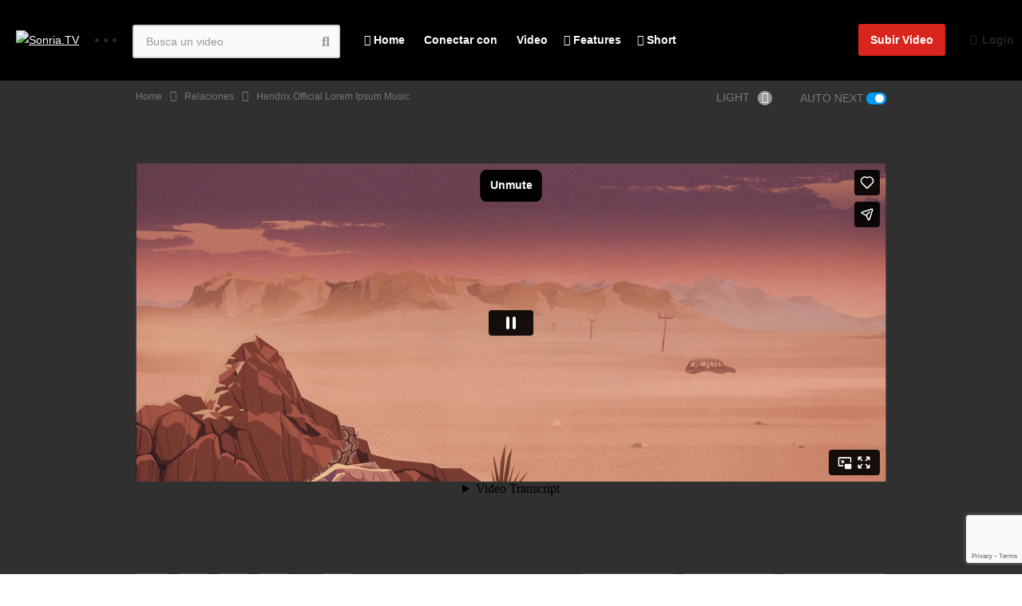

--- FILE ---
content_type: text/html; charset=UTF-8
request_url: https://sonria.com/tv/saverne-hendrix-official-music/
body_size: 63670
content:
<!DOCTYPE html>
<!--[if IE 7]>
<html class="ie ie7" lang="es">
<![endif]-->
<!--[if IE 8]>
<html class="ie ie8" lang="es">
<![endif]-->
<!--[if !(IE 7) | !(IE 8)  ]>-->
<html lang="es">
<!--<![endif]--><head>
<meta charset="UTF-8">
<meta name="viewport" content="width=device-width, initial-scale=1">
<link rel="profile" href="http://gmpg.org/xfn/11">
<link rel="pingback" href="https://sonria.com/tv/xmlrpc.php">
<meta property="og:image" content="https://sonria.com/tv/wp-content/uploads/2016/05/vp-ms01.jpg"/><meta property="og:title" content="Hendrix Official Lorem Ipsum Music"/><meta property="og:url" content="https://sonria.com/tv/saverne-hendrix-official-music/"/><meta property="og:site_name" content="Sonria.TV"/><meta property="og:type" content="video.movie"/><meta property="og:description" content="They also feel less stress, are more fun to be around this beautiful wordpress theme are more optimistic, and enjoy their lives more than people who are unhappy.
"/><meta property="fb:app_id" content="" /><meta name="twitter:card" value="summary" /><meta name="twitter:site" content="@Sonria.TV" /><meta name="twitter:title" content="Hendrix Official Lorem Ipsum Music" /><meta name="twitter:description" content="They also feel less stress, are more fun to be around this beautiful wordpress theme are more optimistic, and enjoy their lives more than people who are unhappy.
" /><meta name="twitter:image" content="https://sonria.com/tv/wp-content/uploads/2016/05/vp-ms01.jpg" /><meta name="twitter:url" content="https://sonria.com/tv/saverne-hendrix-official-music/" /><title>Hendrix Official Lorem Ipsum Music &#8211; Sonria.TV</title>
<meta name='robots' content='max-image-preview:large' />
	<style>img:is([sizes="auto" i], [sizes^="auto," i]) { contain-intrinsic-size: 3000px 1500px }</style>
	<link rel='dns-prefetch' href='//apis.google.com' />
<link rel='dns-prefetch' href='//www.googletagmanager.com' />
<link rel="alternate" type="application/rss+xml" title="Sonria.TV &raquo; Feed" href="https://sonria.com/tv/feed/" />
<link rel="alternate" type="application/rss+xml" title="Sonria.TV &raquo; Feed de los comentarios" href="https://sonria.com/tv/comments/feed/" />
<link rel="alternate" type="text/calendar" title="Sonria.TV &raquo; iCal Feed" href="https://sonria.com/tv/agenda/?ical=1" />
<link rel="alternate" type="application/rss+xml" title="Sonria.TV &raquo; Comentario Hendrix Official Lorem Ipsum Music del feed" href="https://sonria.com/tv/saverne-hendrix-official-music/feed/" />
<script type="text/javascript">
/* <![CDATA[ */
window._wpemojiSettings = {"baseUrl":"https:\/\/s.w.org\/images\/core\/emoji\/16.0.1\/72x72\/","ext":".png","svgUrl":"https:\/\/s.w.org\/images\/core\/emoji\/16.0.1\/svg\/","svgExt":".svg","source":{"concatemoji":"https:\/\/sonria.com\/tv\/wp-includes\/js\/wp-emoji-release.min.js"}};
/*! This file is auto-generated */
!function(s,n){var o,i,e;function c(e){try{var t={supportTests:e,timestamp:(new Date).valueOf()};sessionStorage.setItem(o,JSON.stringify(t))}catch(e){}}function p(e,t,n){e.clearRect(0,0,e.canvas.width,e.canvas.height),e.fillText(t,0,0);var t=new Uint32Array(e.getImageData(0,0,e.canvas.width,e.canvas.height).data),a=(e.clearRect(0,0,e.canvas.width,e.canvas.height),e.fillText(n,0,0),new Uint32Array(e.getImageData(0,0,e.canvas.width,e.canvas.height).data));return t.every(function(e,t){return e===a[t]})}function u(e,t){e.clearRect(0,0,e.canvas.width,e.canvas.height),e.fillText(t,0,0);for(var n=e.getImageData(16,16,1,1),a=0;a<n.data.length;a++)if(0!==n.data[a])return!1;return!0}function f(e,t,n,a){switch(t){case"flag":return n(e,"\ud83c\udff3\ufe0f\u200d\u26a7\ufe0f","\ud83c\udff3\ufe0f\u200b\u26a7\ufe0f")?!1:!n(e,"\ud83c\udde8\ud83c\uddf6","\ud83c\udde8\u200b\ud83c\uddf6")&&!n(e,"\ud83c\udff4\udb40\udc67\udb40\udc62\udb40\udc65\udb40\udc6e\udb40\udc67\udb40\udc7f","\ud83c\udff4\u200b\udb40\udc67\u200b\udb40\udc62\u200b\udb40\udc65\u200b\udb40\udc6e\u200b\udb40\udc67\u200b\udb40\udc7f");case"emoji":return!a(e,"\ud83e\udedf")}return!1}function g(e,t,n,a){var r="undefined"!=typeof WorkerGlobalScope&&self instanceof WorkerGlobalScope?new OffscreenCanvas(300,150):s.createElement("canvas"),o=r.getContext("2d",{willReadFrequently:!0}),i=(o.textBaseline="top",o.font="600 32px Arial",{});return e.forEach(function(e){i[e]=t(o,e,n,a)}),i}function t(e){var t=s.createElement("script");t.src=e,t.defer=!0,s.head.appendChild(t)}"undefined"!=typeof Promise&&(o="wpEmojiSettingsSupports",i=["flag","emoji"],n.supports={everything:!0,everythingExceptFlag:!0},e=new Promise(function(e){s.addEventListener("DOMContentLoaded",e,{once:!0})}),new Promise(function(t){var n=function(){try{var e=JSON.parse(sessionStorage.getItem(o));if("object"==typeof e&&"number"==typeof e.timestamp&&(new Date).valueOf()<e.timestamp+604800&&"object"==typeof e.supportTests)return e.supportTests}catch(e){}return null}();if(!n){if("undefined"!=typeof Worker&&"undefined"!=typeof OffscreenCanvas&&"undefined"!=typeof URL&&URL.createObjectURL&&"undefined"!=typeof Blob)try{var e="postMessage("+g.toString()+"("+[JSON.stringify(i),f.toString(),p.toString(),u.toString()].join(",")+"));",a=new Blob([e],{type:"text/javascript"}),r=new Worker(URL.createObjectURL(a),{name:"wpTestEmojiSupports"});return void(r.onmessage=function(e){c(n=e.data),r.terminate(),t(n)})}catch(e){}c(n=g(i,f,p,u))}t(n)}).then(function(e){for(var t in e)n.supports[t]=e[t],n.supports.everything=n.supports.everything&&n.supports[t],"flag"!==t&&(n.supports.everythingExceptFlag=n.supports.everythingExceptFlag&&n.supports[t]);n.supports.everythingExceptFlag=n.supports.everythingExceptFlag&&!n.supports.flag,n.DOMReady=!1,n.readyCallback=function(){n.DOMReady=!0}}).then(function(){return e}).then(function(){var e;n.supports.everything||(n.readyCallback(),(e=n.source||{}).concatemoji?t(e.concatemoji):e.wpemoji&&e.twemoji&&(t(e.twemoji),t(e.wpemoji)))}))}((window,document),window._wpemojiSettings);
/* ]]> */
</script>

<link rel='stylesheet' id='wti_like_post_style-css' href='https://sonria.com/tv/wp-content/plugins/wti-like-post/css/wti_like_post.css' type='text/css' media='all' />
<style id='wp-emoji-styles-inline-css' type='text/css'>

	img.wp-smiley, img.emoji {
		display: inline !important;
		border: none !important;
		box-shadow: none !important;
		height: 1em !important;
		width: 1em !important;
		margin: 0 0.07em !important;
		vertical-align: -0.1em !important;
		background: none !important;
		padding: 0 !important;
	}
</style>
<link rel='stylesheet' id='wp-block-library-css' href='https://sonria.com/tv/wp-includes/css/dist/block-library/style.min.css' type='text/css' media='all' />
<style id='classic-theme-styles-inline-css' type='text/css'>
/*! This file is auto-generated */
.wp-block-button__link{color:#fff;background-color:#32373c;border-radius:9999px;box-shadow:none;text-decoration:none;padding:calc(.667em + 2px) calc(1.333em + 2px);font-size:1.125em}.wp-block-file__button{background:#32373c;color:#fff;text-decoration:none}
</style>
<style id='global-styles-inline-css' type='text/css'>
:root{--wp--preset--aspect-ratio--square: 1;--wp--preset--aspect-ratio--4-3: 4/3;--wp--preset--aspect-ratio--3-4: 3/4;--wp--preset--aspect-ratio--3-2: 3/2;--wp--preset--aspect-ratio--2-3: 2/3;--wp--preset--aspect-ratio--16-9: 16/9;--wp--preset--aspect-ratio--9-16: 9/16;--wp--preset--color--black: #000000;--wp--preset--color--cyan-bluish-gray: #abb8c3;--wp--preset--color--white: #ffffff;--wp--preset--color--pale-pink: #f78da7;--wp--preset--color--vivid-red: #cf2e2e;--wp--preset--color--luminous-vivid-orange: #ff6900;--wp--preset--color--luminous-vivid-amber: #fcb900;--wp--preset--color--light-green-cyan: #7bdcb5;--wp--preset--color--vivid-green-cyan: #00d084;--wp--preset--color--pale-cyan-blue: #8ed1fc;--wp--preset--color--vivid-cyan-blue: #0693e3;--wp--preset--color--vivid-purple: #9b51e0;--wp--preset--gradient--vivid-cyan-blue-to-vivid-purple: linear-gradient(135deg,rgba(6,147,227,1) 0%,rgb(155,81,224) 100%);--wp--preset--gradient--light-green-cyan-to-vivid-green-cyan: linear-gradient(135deg,rgb(122,220,180) 0%,rgb(0,208,130) 100%);--wp--preset--gradient--luminous-vivid-amber-to-luminous-vivid-orange: linear-gradient(135deg,rgba(252,185,0,1) 0%,rgba(255,105,0,1) 100%);--wp--preset--gradient--luminous-vivid-orange-to-vivid-red: linear-gradient(135deg,rgba(255,105,0,1) 0%,rgb(207,46,46) 100%);--wp--preset--gradient--very-light-gray-to-cyan-bluish-gray: linear-gradient(135deg,rgb(238,238,238) 0%,rgb(169,184,195) 100%);--wp--preset--gradient--cool-to-warm-spectrum: linear-gradient(135deg,rgb(74,234,220) 0%,rgb(151,120,209) 20%,rgb(207,42,186) 40%,rgb(238,44,130) 60%,rgb(251,105,98) 80%,rgb(254,248,76) 100%);--wp--preset--gradient--blush-light-purple: linear-gradient(135deg,rgb(255,206,236) 0%,rgb(152,150,240) 100%);--wp--preset--gradient--blush-bordeaux: linear-gradient(135deg,rgb(254,205,165) 0%,rgb(254,45,45) 50%,rgb(107,0,62) 100%);--wp--preset--gradient--luminous-dusk: linear-gradient(135deg,rgb(255,203,112) 0%,rgb(199,81,192) 50%,rgb(65,88,208) 100%);--wp--preset--gradient--pale-ocean: linear-gradient(135deg,rgb(255,245,203) 0%,rgb(182,227,212) 50%,rgb(51,167,181) 100%);--wp--preset--gradient--electric-grass: linear-gradient(135deg,rgb(202,248,128) 0%,rgb(113,206,126) 100%);--wp--preset--gradient--midnight: linear-gradient(135deg,rgb(2,3,129) 0%,rgb(40,116,252) 100%);--wp--preset--font-size--small: 13px;--wp--preset--font-size--medium: 20px;--wp--preset--font-size--large: 36px;--wp--preset--font-size--x-large: 42px;--wp--preset--spacing--20: 0.44rem;--wp--preset--spacing--30: 0.67rem;--wp--preset--spacing--40: 1rem;--wp--preset--spacing--50: 1.5rem;--wp--preset--spacing--60: 2.25rem;--wp--preset--spacing--70: 3.38rem;--wp--preset--spacing--80: 5.06rem;--wp--preset--shadow--natural: 6px 6px 9px rgba(0, 0, 0, 0.2);--wp--preset--shadow--deep: 12px 12px 50px rgba(0, 0, 0, 0.4);--wp--preset--shadow--sharp: 6px 6px 0px rgba(0, 0, 0, 0.2);--wp--preset--shadow--outlined: 6px 6px 0px -3px rgba(255, 255, 255, 1), 6px 6px rgba(0, 0, 0, 1);--wp--preset--shadow--crisp: 6px 6px 0px rgba(0, 0, 0, 1);}:where(.is-layout-flex){gap: 0.5em;}:where(.is-layout-grid){gap: 0.5em;}body .is-layout-flex{display: flex;}.is-layout-flex{flex-wrap: wrap;align-items: center;}.is-layout-flex > :is(*, div){margin: 0;}body .is-layout-grid{display: grid;}.is-layout-grid > :is(*, div){margin: 0;}:where(.wp-block-columns.is-layout-flex){gap: 2em;}:where(.wp-block-columns.is-layout-grid){gap: 2em;}:where(.wp-block-post-template.is-layout-flex){gap: 1.25em;}:where(.wp-block-post-template.is-layout-grid){gap: 1.25em;}.has-black-color{color: var(--wp--preset--color--black) !important;}.has-cyan-bluish-gray-color{color: var(--wp--preset--color--cyan-bluish-gray) !important;}.has-white-color{color: var(--wp--preset--color--white) !important;}.has-pale-pink-color{color: var(--wp--preset--color--pale-pink) !important;}.has-vivid-red-color{color: var(--wp--preset--color--vivid-red) !important;}.has-luminous-vivid-orange-color{color: var(--wp--preset--color--luminous-vivid-orange) !important;}.has-luminous-vivid-amber-color{color: var(--wp--preset--color--luminous-vivid-amber) !important;}.has-light-green-cyan-color{color: var(--wp--preset--color--light-green-cyan) !important;}.has-vivid-green-cyan-color{color: var(--wp--preset--color--vivid-green-cyan) !important;}.has-pale-cyan-blue-color{color: var(--wp--preset--color--pale-cyan-blue) !important;}.has-vivid-cyan-blue-color{color: var(--wp--preset--color--vivid-cyan-blue) !important;}.has-vivid-purple-color{color: var(--wp--preset--color--vivid-purple) !important;}.has-black-background-color{background-color: var(--wp--preset--color--black) !important;}.has-cyan-bluish-gray-background-color{background-color: var(--wp--preset--color--cyan-bluish-gray) !important;}.has-white-background-color{background-color: var(--wp--preset--color--white) !important;}.has-pale-pink-background-color{background-color: var(--wp--preset--color--pale-pink) !important;}.has-vivid-red-background-color{background-color: var(--wp--preset--color--vivid-red) !important;}.has-luminous-vivid-orange-background-color{background-color: var(--wp--preset--color--luminous-vivid-orange) !important;}.has-luminous-vivid-amber-background-color{background-color: var(--wp--preset--color--luminous-vivid-amber) !important;}.has-light-green-cyan-background-color{background-color: var(--wp--preset--color--light-green-cyan) !important;}.has-vivid-green-cyan-background-color{background-color: var(--wp--preset--color--vivid-green-cyan) !important;}.has-pale-cyan-blue-background-color{background-color: var(--wp--preset--color--pale-cyan-blue) !important;}.has-vivid-cyan-blue-background-color{background-color: var(--wp--preset--color--vivid-cyan-blue) !important;}.has-vivid-purple-background-color{background-color: var(--wp--preset--color--vivid-purple) !important;}.has-black-border-color{border-color: var(--wp--preset--color--black) !important;}.has-cyan-bluish-gray-border-color{border-color: var(--wp--preset--color--cyan-bluish-gray) !important;}.has-white-border-color{border-color: var(--wp--preset--color--white) !important;}.has-pale-pink-border-color{border-color: var(--wp--preset--color--pale-pink) !important;}.has-vivid-red-border-color{border-color: var(--wp--preset--color--vivid-red) !important;}.has-luminous-vivid-orange-border-color{border-color: var(--wp--preset--color--luminous-vivid-orange) !important;}.has-luminous-vivid-amber-border-color{border-color: var(--wp--preset--color--luminous-vivid-amber) !important;}.has-light-green-cyan-border-color{border-color: var(--wp--preset--color--light-green-cyan) !important;}.has-vivid-green-cyan-border-color{border-color: var(--wp--preset--color--vivid-green-cyan) !important;}.has-pale-cyan-blue-border-color{border-color: var(--wp--preset--color--pale-cyan-blue) !important;}.has-vivid-cyan-blue-border-color{border-color: var(--wp--preset--color--vivid-cyan-blue) !important;}.has-vivid-purple-border-color{border-color: var(--wp--preset--color--vivid-purple) !important;}.has-vivid-cyan-blue-to-vivid-purple-gradient-background{background: var(--wp--preset--gradient--vivid-cyan-blue-to-vivid-purple) !important;}.has-light-green-cyan-to-vivid-green-cyan-gradient-background{background: var(--wp--preset--gradient--light-green-cyan-to-vivid-green-cyan) !important;}.has-luminous-vivid-amber-to-luminous-vivid-orange-gradient-background{background: var(--wp--preset--gradient--luminous-vivid-amber-to-luminous-vivid-orange) !important;}.has-luminous-vivid-orange-to-vivid-red-gradient-background{background: var(--wp--preset--gradient--luminous-vivid-orange-to-vivid-red) !important;}.has-very-light-gray-to-cyan-bluish-gray-gradient-background{background: var(--wp--preset--gradient--very-light-gray-to-cyan-bluish-gray) !important;}.has-cool-to-warm-spectrum-gradient-background{background: var(--wp--preset--gradient--cool-to-warm-spectrum) !important;}.has-blush-light-purple-gradient-background{background: var(--wp--preset--gradient--blush-light-purple) !important;}.has-blush-bordeaux-gradient-background{background: var(--wp--preset--gradient--blush-bordeaux) !important;}.has-luminous-dusk-gradient-background{background: var(--wp--preset--gradient--luminous-dusk) !important;}.has-pale-ocean-gradient-background{background: var(--wp--preset--gradient--pale-ocean) !important;}.has-electric-grass-gradient-background{background: var(--wp--preset--gradient--electric-grass) !important;}.has-midnight-gradient-background{background: var(--wp--preset--gradient--midnight) !important;}.has-small-font-size{font-size: var(--wp--preset--font-size--small) !important;}.has-medium-font-size{font-size: var(--wp--preset--font-size--medium) !important;}.has-large-font-size{font-size: var(--wp--preset--font-size--large) !important;}.has-x-large-font-size{font-size: var(--wp--preset--font-size--x-large) !important;}
:where(.wp-block-post-template.is-layout-flex){gap: 1.25em;}:where(.wp-block-post-template.is-layout-grid){gap: 1.25em;}
:where(.wp-block-columns.is-layout-flex){gap: 2em;}:where(.wp-block-columns.is-layout-grid){gap: 2em;}
:root :where(.wp-block-pullquote){font-size: 1.5em;line-height: 1.6;}
</style>
<link rel='stylesheet' id='video-ads-management-css' href='https://sonria.com/tv/wp-content/plugins/cactus-ads/css/video-ads-management.css' type='text/css' media='all' />
<link rel='stylesheet' id='truemag-rating-css' href='https://sonria.com/tv/wp-content/plugins/cactus-rating/css/style.css' type='text/css' media='all' />
<link rel='stylesheet' id='animate-css' href='https://sonria.com/tv/wp-content/plugins/cactus-rating/css/animate.min.css' type='text/css' media='all' />
<link rel='stylesheet' id='cpsh-shortcodes-css' href='https://sonria.com/tv/wp-content/plugins/column-shortcodes//assets/css/shortcodes.css' type='text/css' media='all' />
<link rel='stylesheet' id='contact-form-7-css' href='https://sonria.com/tv/wp-content/plugins/contact-form-7/includes/css/styles.css' type='text/css' media='all' />
<link rel='stylesheet' id='easy-tab-css' href='https://sonria.com/tv/wp-content/plugins/easy-tab/tab.css' type='text/css' media='all' />
<link rel='stylesheet' id='mashmenu-css-css' href='https://sonria.com/tv/wp-content/themes/videopro/inc/megamenu/css/mashmenu.css' type='text/css' media='all' />
<link rel='stylesheet' id='font-awesome-2-css' href='https://sonria.com/tv/wp-content/themes/videopro/css/font-awesome/css/font-awesome.min.css' type='text/css' media='all' />
<link rel='stylesheet' id='slick-css' href='https://sonria.com/tv/wp-content/themes/videopro/css/slick.css' type='text/css' media='all' />
<link rel='stylesheet' id='malihu-scroll-css' href='https://sonria.com/tv/wp-content/themes/videopro/css/jquery.mCustomScrollbar.min.css' type='text/css' media='all' />
<link rel='stylesheet' id='videopro-style-css' href='https://sonria.com/tv/wp-content/themes/videopro/style.css' type='text/css' media='all' />
<link rel='stylesheet' id='videopro-pre-loaders-css' href='https://sonria.com/tv/wp-content/themes/videopro/css/loaders.min.css' type='text/css' media='all' />
<link rel='stylesheet' id='videopro-membership-css' href='https://sonria.com/tv/wp-content/themes/videopro/css/membership.css' type='text/css' media='all' />
<link rel='stylesheet' id='cactus-video-css-css' href='https://sonria.com/tv/wp-content/plugins/cactus-video/css/main.css' type='text/css' media='all' />
<link rel='stylesheet' id='videopro-lightbox-style-css' href='https://sonria.com/tv/wp-content/plugins/cactus-video/js/lightbox/lightbox.css' type='text/css' media='all' />
<link rel='stylesheet' id='tablepress-default-css' href='https://sonria.com/tv/wp-content/plugins/tablepress/css/build/default.css' type='text/css' media='all' />
<link rel='stylesheet' id='ct-priority-nav-css' href='https://sonria.com/tv/wp-content/plugins/videopro-shortcodes/shortcodes/js/priority-nav/priority-nav-core.css' type='text/css' media='all' />
<link rel='stylesheet' id='ct_shortcode_style-css' href='https://sonria.com/tv/wp-content/plugins/videopro-shortcodes/shortcodes/css/shortcode.css' type='text/css' media='all' />
<style id='ct_shortcode_style-inline-css' type='text/css'>
@media only screen and (-webkit-min-device-pixel-ratio: 2),(min-resolution: 192dpi) {
					/* Retina Logo */
					.primary-header .cactus-logo.navigation-font a{background:url(https://sonria.com/tv/wp-content/uploads/2016/05/logo-listos-300.jpg) no-repeat center; background-size:contain;}
					.primary-header .cactus-logo.navigation-font a img{ opacity:0; visibility:hidden}
				}img.gform_ajax_spinner{background:url(https://sonria.com/tv/wp-content/themes/videopro/images/ajax-loader.gif);}.bg-m-color-2, .dark-div .textwidget .wpcf7 input[type="submit"]:not(:hover), .dark-div.textwidget .wpcf7 input[type="submit"]:not(:hover), #body-wrap .dark-div .textwidget .gform_wrapper .gform_footer input.button:not(:hover), #body-wrap .dark-div .textwidget .gform_wrapper .gform_footer input[type=submit]:not(:hover), #body-wrap .dark-div.textwidget .gform_wrapper .gform_footer input.button:not(:hover), #body-wrap .dark-div.textwidget .gform_wrapper .gform_footer input[type=submit]:not(:hover) {background-color:#fcba00;}.m-color-2, .cactus-user-login.cactus-main-menu > ul > li > a {color:#fcba00;} .border-m-color-2 {border-color:#fcba00}.btn-default.bt-style-2, button.bt-style-2, input[type=button].bt-style-2, input[type=submit].bt-style-2, .btn-default.bt-style-2:visited, button.bt-style-2:visited, input[type=button].bt-style-2:visited, input[type=submit].bt-style-2:visited, .btn-default.subscribed, .textwidget .wpcf7 input[type="submit"]:not(:hover), #body-wrap .textwidget .gform_wrapper .gform_footer input.button:not(:hover), 
	#body-wrap .textwidget .gform_wrapper .gform_footer input[type=submit]:not(:hover), .ct-compare-table-group .compare-table-title, .ct-compare-table-group .compare-table-option .btn:not(:hover) {background-color:#1be200;}body .wpcf7-response-output.wpcf7-mail-sent-ok, #body-wrap .gform_confirmation_message,.ct-compare-table-group .compare-table-price .price-wrap .price-number,.ct-compare-table-group .compare-table-item[data-special="1"] .price-wrap .currency, .ct-compare-table-group .compare-table-price .price-wrap .sub-price {color:#1be200;} .cactus-submit-video a{background-color:#D9251D !important;color:#FFFFFF !important;}.cactus-submit-video a:hover{background-color:#999999 !important;color:#FFFFFF !important;}.postid-3014 .player-side-ad{display:none !important}
#player-embed iframe{border:none;}
iframe[name="google_conversion_frame"]{display:none;}
.dark-bg-color-1 {
 background-color:#000;   
}
.widget_casting .channel-subscribe .channel-picture a {
    width:15px;
    height:15px;
}
.widget_casting .channel-subscribe .channel-picture {
    width:23px;
}
.sp-style.style-2 .channel-subscribe * {
    vertical-align: top;
}
.cactus-nav-style-7.style-1-inline .cactus-only-main-menu .cactus-main-menu ul li a{
 color:#fff;  
} 
</style>
<script type="text/javascript" src="https://sonria.com/tv/wp-content/plugins/enable-jquery-migrate-helper/js/jquery/jquery-1.12.4-wp.js" id="jquery-core-js"></script>
<script type="text/javascript" src="https://sonria.com/tv/wp-content/plugins/enable-jquery-migrate-helper/js/jquery-migrate/jquery-migrate-1.4.1-wp.js" id="jquery-migrate-js"></script>
<script type="text/javascript" id="wti_like_post_script-js-extra">
/* <![CDATA[ */
var wtilp = {"ajax_url":"https:\/\/sonria.com\/tv\/wp-admin\/admin-ajax.php"};
/* ]]> */
</script>
<script type="text/javascript" src="https://sonria.com/tv/wp-content/plugins/wti-like-post/js/wti_like_post.js" id="wti_like_post_script-js"></script>
<script type="text/javascript" id="advance-search-js-extra">
/* <![CDATA[ */
var asf = {"ajaxurl":"https:\/\/sonria.com\/tv\/wp-admin\/admin-ajax.php"};
/* ]]> */
</script>
<script type="text/javascript" src="https://sonria.com/tv/wp-content/plugins/advance-search-form/searchform.js" id="advance-search-js"></script>
<script type="text/javascript" src="https://sonria.com/tv/wp-content/plugins/advance-search-form/jquery.mousewheel.js" id="mousewheel-js"></script>
<script type="text/javascript" src="https://sonria.com/tv/wp-content/plugins/easy-tab/tab.js" id="easy-tab-js"></script>
<script type="text/javascript" src="https://apis.google.com/js/platform.js" id="google-js"></script>
<script type="text/javascript" id="videopro-ajax-request-js-extra">
/* <![CDATA[ */
var cactus = {"ajaxurl":"https:\/\/sonria.com\/tv\/wp-admin\/admin-ajax.php","video_pro_main_color":"#d9251d","query_vars":{"page":0,"name":"saverne-hendrix-official-music","error":"","m":"","p":0,"post_parent":"","subpost":"","subpost_id":"","attachment":"","attachment_id":0,"pagename":"","page_id":0,"second":"","minute":"","hour":"","day":0,"monthnum":0,"year":0,"w":0,"category_name":"","tag":"","cat":"","tag_id":"","author":"","author_name":"","feed":"","tb":"","paged":0,"meta_key":"","meta_value":"","preview":"","s":"","sentence":"","title":"","fields":"all","menu_order":"","embed":"","category__in":[],"category__not_in":[],"category__and":[],"post__in":[],"post__not_in":[],"post_name__in":[],"tag__in":[],"tag__not_in":[],"tag__and":[],"tag_slug__in":[],"tag_slug__and":[],"post_parent__in":[],"post_parent__not_in":[],"author__in":[],"author__not_in":[],"search_columns":[],"ignore_sticky_posts":false,"suppress_filters":false,"cache_results":true,"update_post_term_cache":true,"update_menu_item_cache":false,"lazy_load_term_meta":true,"update_post_meta_cache":true,"post_type":"","posts_per_page":12,"nopaging":false,"comments_per_page":"50","no_found_rows":false,"order":"DESC"},"current_url":"https:\/\/sonria.com\/tv\/saverne-hendrix-official-music"};
/* ]]> */
</script>
<script type="text/javascript" src="https://sonria.com/tv/wp-content/themes/videopro/js/ajax.js" id="videopro-ajax-request-js"></script>
<script></script><link rel="https://api.w.org/" href="https://sonria.com/tv/wp-json/" /><link rel="alternate" title="JSON" type="application/json" href="https://sonria.com/tv/wp-json/wp/v2/posts/191" /><link rel="EditURI" type="application/rsd+xml" title="RSD" href="https://sonria.com/tv/xmlrpc.php?rsd" />
<meta name="generator" content="WordPress 6.8.3" />
<link rel="canonical" href="https://sonria.com/tv/saverne-hendrix-official-music/" />
<link rel='shortlink' href='https://sonria.com/tv/?p=191' />
<link rel="alternate" title="oEmbed (JSON)" type="application/json+oembed" href="https://sonria.com/tv/wp-json/oembed/1.0/embed?url=https%3A%2F%2Fsonria.com%2Ftv%2Fsaverne-hendrix-official-music%2F" />
<link rel="alternate" title="oEmbed (XML)" type="text/xml+oembed" href="https://sonria.com/tv/wp-json/oembed/1.0/embed?url=https%3A%2F%2Fsonria.com%2Ftv%2Fsaverne-hendrix-official-music%2F&#038;format=xml" />
<meta name="generator" content="Site Kit by Google 1.166.0" /><meta name="tec-api-version" content="v1"><meta name="tec-api-origin" content="https://sonria.com/tv"><link rel="alternate" href="https://sonria.com/tv/wp-json/tribe/events/v1/" /><meta name="google-site-verification" content="JgA3TLRiqAjoRSReqor4AvaRbe5PbVlWH-coZzgLXtY"><meta name="generator" content="Powered by WPBakery Page Builder - drag and drop page builder for WordPress."/>
<link rel="icon" href="https://sonria.com/tv/wp-content/uploads/2016/05/cropped-VideoProFavicon-50x50.png" sizes="32x32" />
<link rel="icon" href="https://sonria.com/tv/wp-content/uploads/2016/05/cropped-VideoProFavicon-298x298.png" sizes="192x192" />
<link rel="apple-touch-icon" href="https://sonria.com/tv/wp-content/uploads/2016/05/cropped-VideoProFavicon-298x298.png" />
<meta name="msapplication-TileImage" content="https://sonria.com/tv/wp-content/uploads/2016/05/cropped-VideoProFavicon-298x298.png" />
		<style type="text/css" id="wp-custom-css">
			p.frase {
	font-size:17px;
	line-height:1.4;
} 
.widget_media_image {
	margin-bottom: 20px;
}
div.wpcf7-response-output {
	border:0px;
}
.custom-social-account li {
	background-color: #CCC;
}
.social-listing a {
	background-color: #c8146d;
}
h5 {
	font-size: 14px;
}
#ect-events-list-content a.ect-events-read-more {
	font-weight:400!important;
}
.ect-list-post-right .ect-list-description {
	width:44%!important;
}

#ect-events-list-content .ect-list-date .ect-date-area {
	font-family: "Helvetica", Arial, sans-serif;
  color: #000;
}
#ect-events-list-content h2.ect-list-title, #ect-events-list-content h2.ect-list-title a.ect-event-url, .ect-classic-list a.tribe-events-read-more, .ect-clslist-event-info .ect-clslist-title a.ect-event-url, #ect-no-events p {
	font-family: "Helvetica", Arial, sans-serif;
  color: #000;
}
#ect-events-list-content .ect-list-post-right .ect-list-description .ect-event-content a {
	font-family: "Helvetica", Arial, sans-serif;
  color: #000;
}

.submitModal .modal-content{
	height:1350px;
}

/*--------------------*/
#responsive-form{
	max-width:600px /*-- cambiar esto para conseguir el ancho de la forma deseada --*/;
	margin:0 auto;
        width:100%;
}
.form-row{
	width: 100%;
}
.column-full{
	float: left;
	position: relative;
	padding: 0.65rem;
	width:100%;
	-webkit-box-sizing: border-box;
        -moz-box-sizing: border-box;
        box-sizing: border-box
}
.column-half{
	float: left;
	position: relative;
	padding: 0.65rem;
	width:50%;
	-webkit-box-sizing: border-box;
        -moz-box-sizing: border-box;
        box-sizing: border-box
}


/**---------------- Media query ----------------**/
@media only screen and (min-width: 48em) 
.submitModal .modal-content{
	height:950px;
}
{ 
	.column-half{
		width: 50%;
	}
}

table:not(#wp-calendar) tbody > tr:nth-child(even){
	background-color: #fff;
}

		</style>
		<noscript><style> .wpb_animate_when_almost_visible { opacity: 1; }</style></noscript></head>
<body class="wp-singular post-template-default single single-post postid-191 single-format-video wp-theme-videopro auto-play tribe-no-js group-blog enable-sticky-menu  behavior-down sidebar-both layout-fullwidth wpb-js-composer js-comp-ver-8.4.1 vc_responsive">
<div id="fb-root"></div>
<script async defer crossorigin="anonymous" src="https://connect.facebook.net/en_GB/sdk.js#xfbml=1&version=v6.0&appId=498927376861973&autoLogAppEvents=1"></script>
<a name="top" style="height:0; position:absolute; top:0;" id="top"></a>
<div id="body-wrap" data-background="#000000 " class=" ">
    <div id="wrap">
    	        <header id="header-navigation">
    	<!--Navigation style-->
<div class="cactus-nav-control  style-1-inline  cactus-nav-style-5 cactus-nav-style-7">
    
		     <div class="cactus-nav-main dark-div " style="background-color: #000000;">
        
        <div class="cactus-container padding-30px ">
            
            <div class="cactus-row magin-30px">
                
                <!--nav left-->
                <div class="cactus-nav-left">
                    <!--logo-->
                    <div class="cactus-logo navigation-font">
                    	                        <a href="https://sonria.com/tv/">
                        	<img src="https://sonria.com/tv/wp-content/uploads/2016/05/logo-listos-300.jpg" alt="Sonria.TV" title="Sonria.TV" class="cactus-img-logo">
                            
                                                        <img src="https://sonria.com/tv/wp-content/uploads/2016/05/logo-listos-300.jpg" alt="Sonria.TV" title="Sonria.TV" class="cactus-img-logo cactus-img-sticky">
                                                    </a>
                    </div><!--logo-->
                    
                    <div class="cactus-main-menu cactus-open-left-sidebar right-logo navigation-font">
                        <ul>
                          <li><a href="javascript:;"><span></span><span></span><span></span></a></li>
                        </ul>
                    </div>
                                        <!--header search-->
                    <div class="cactus-header-search-form search-box-expandable">
                    	<aside id="advance_search_form-3" class="   widget widget-asf"><style>#advance_search_form-3 .ct-sub-w-title{color:#FFFFFF !important; background:#FF0000 !important}</style><div class="widget-inner">
		<div class="cactus-main-menu cactus-open-search-mobile navigation-font">
    <ul>
      <li><a href="javascript:;"><i class="fas fa-search"></i></a></li>
    </ul>
</div>
                            <form role="search" onsubmit="if(jQuery('.ss',jQuery(this)).val() == 'Busca un video' || jQuery('.ss',jQuery(this)).val() == '') return false;" method="get" id="searchform" action="https://sonria.com/tv/">
	<div>
				
					        
        <span class="searchtext">
            <input type="text" value="Busca un video" onfocus="if(this.value == 'Busca un video') this.value = '';" onblur="if(this.value == '') this.value='Busca un video'" name="s" class="ss"  autocomplete="off" placeholder="Enter Keyword"/>
                        <span class="suggestion"><!-- --></span>
                        <i class="fas fa-search" aria-hidden="true"></i>
		</span>
		
					<input type="hidden" name="video_only" value="1" />
					</div>
</form>
</div></aside>                    </div><!--header search-->
                    						<div class="cactus-submit-video">
    				<!--<style>
                .cactus-submit-video a {background-color:##D9251D !important; color:##FFFFFF !important;}
                .cactus-submit-video a:hover{background-color:##999999 !important; color:##FFFFFF !important;}
            </style>-->
            	
		<a href="#" data-toggle="modal" data-target="#videopro_submit_form" class="btn btn-user-submit btn-default bt-style-1 padding-small " data-type="">        	
        	<i class="fas fa-upload"></i>        </a>
	</div>
	                </div> <!--nav left-->
                
                <!--nav right-->
                <div class="cactus-nav-right">
                    <div class="cactus-main-menu cactus-open-menu-mobile navigation-font">
                        <ul>
                          <li><a href="javascript:;"><i class="fas fa-bars"></i>MENU</a></li>
                        </ul>
                    </div>
                    	<div class="cactus-submit-video">
    				<!--<style>
                .cactus-submit-video a {background-color:##D9251D !important; color:##FFFFFF !important;}
                .cactus-submit-video a:hover{background-color:##999999 !important; color:##FFFFFF !important;}
            </style>-->
            	
		<a href="#" data-toggle="modal" data-target="#videopro_submit_form" class="btn btn-user-submit btn-default bt-style-1 padding-small " data-type="">        	
        	<span>Subir Video</span>        </a>
	</div>
	
					                    <div class="cactus-main-menu cactus-user-login navigation-font">
                        <ul>                	                 
                            <li>   
                                                                      
                                    <a href="https://sonria.com/tv/wp-login.php?redirect_to=https%3A%2F%2Fsonria.com%2Ftv%2Fsaverne-hendrix-official-music"><i class="fas fa-user"></i>&nbsp;Login</a>
                                                                                                </li>                                       
                        </ul>
                    </div>
						
                </div><!--nav right-->
                                    <!--nav left-->
                    <div class="cactus-nav-left cactus-only-main-menu">
                         <!--main menu / megamenu / Basic dropdown-->                                  
                        <div class="cactus-main-menu navigation-font">
                        	                            <ul class="nav navbar-nav">
                                <li id="mega-menu-item-1589" class=" menu-item menu-item-type-custom menu-item-object-custom menu-item-has-children parent level0 has-sub dropdown main-menu-item list-style"><a href="#"><i class="fa fa-home"></i> Home</a>
<ul class="sub-menu dropdown-menu sub-menu-list level0">
<li class="menu-item level2  menu-item menu-item-type-post_type menu-item-object-post level1"><a href="https://sonria.com/tv/congresos-y-convenciones/">Congresos y Convenciones</a></li><li class="menu-item level2  menu-item menu-item-type-post_type menu-item-object-page menu-item-home level1"><a href="https://sonria.com/tv/">Home Page V1</a></li><li class="menu-item level2  menu-item menu-item-type-post_type menu-item-object-page level1"><a href="https://sonria.com/tv/home-page-v2/">Home Page V2</a></li><li class="menu-item level2  menu-item menu-item-type-post_type menu-item-object-page level1"><a href="https://sonria.com/tv/home-page-v3/">Home Page V3</a></li><li class="menu-item level2  menu-item menu-item-type-post_type menu-item-object-page level1"><a href="https://sonria.com/tv/home-page-v4/">Home Page V4</a></li><li class="menu-item level2  menu-item menu-item-type-post_type menu-item-object-page level1"><a href="https://sonria.com/tv/home-page-v5/">Home Page V5</a></li><li class="menu-item level2  menu-item menu-item-type-post_type menu-item-object-page level1"><a href="https://sonria.com/tv/home-page-v6/">Home Page V6</a></li><li class="menu-item level2  menu-item menu-item-type-post_type menu-item-object-page level1"><a href="https://sonria.com/tv/home-page-v7/">Home Page V7</a></li><li class="menu-item level2  menu-item menu-item-type-post_type menu-item-object-page level1"><a href="https://sonria.com/tv/home-page-v8/">Home Page V8</a></li><li class="menu-item level2  menu-item menu-item-type-post_type menu-item-object-page level1"><a href="https://sonria.com/tv/home-page-v9/">Home Page V9</a></li><li class="menu-item level2  menu-item menu-item-type-post_type menu-item-object-page level1"><a href="https://sonria.com/tv/home-page-v10/">Home Page V10</a></li><li class="menu-item level2  menu-item menu-item-type-post_type menu-item-object-page level1"><a href="https://sonria.com/tv/homepage-game-version/">Home Page V11</a></li></ul></li><li id="mega-menu-item-2035" class=" menu-item menu-item-type-post_type menu-item-object-page menu-item-has-children parent level0 has-sub dropdown main-menu-item list-style"><a href="https://sonria.com/tv/all-categories/"><i class="fa fa-pie-chart"></i> Conectar con</a>
<ul class="sub-menu dropdown-menu sub-menu-list level0">
<li class="menu-item level2  menu-item menu-item-type-taxonomy menu-item-object-category level1"><a href="https://sonria.com/tv/category/innovacion/">La Innovación</a></li><li class="menu-item level2  menu-item menu-item-type-taxonomy menu-item-object-category current-post-ancestor current-menu-parent current-post-parent level1"><a href="https://sonria.com/tv/category/relaciones/">Relaciones</a></li><li class="menu-item level2  menu-item menu-item-type-taxonomy menu-item-object-category level1"><a href="https://sonria.com/tv/category/emprendimiento/">Emprendimientos</a></li><li class="menu-item level2  menu-item menu-item-type-taxonomy menu-item-object-category level1"><a href="https://sonria.com/tv/category/liderazgo/">El Liderazgo</a></li><li class="menu-item level2  menu-item menu-item-type-taxonomy menu-item-object-category level1"><a href="https://sonria.com/tv/category/circunstancias/">Circunstancias</a></li><li class="menu-item level2  menu-item menu-item-type-taxonomy menu-item-object-category level1"><a href="https://sonria.com/tv/category/compromisos/">Compromisos</a></li><li class="menu-item level2  menu-item menu-item-type-taxonomy menu-item-object-category level1"><a href="https://sonria.com/tv/category/aprendizaje/">Aprendizajes</a></li><li class="menu-item level2  menu-item menu-item-type-taxonomy menu-item-object-category level1"><a href="https://sonria.com/tv/category/servicio/">El Servicio</a></li></ul></li><li id="mega-menu-item-1446" class=" menu-item menu-item-type-custom menu-item-object-custom menu-item-has-children parent level0 has-sub dropdown main-menu-item list-style"><a href="#"><i class="fa fa-play-circle-o"></i> Video</a>
<ul class="sub-menu dropdown-menu sub-menu-list level0">
<li class="menu-item level2  menu-item menu-item-type-post_type menu-item-object-post level1"><a href="https://sonria.com/tv/youtubes-new-music-app/">FullWidth Style 1</a></li><li class="menu-item level2  menu-item menu-item-type-post_type menu-item-object-post level1"><a href="https://sonria.com/tv/dope-tech-2-customs/">FullWidth Style 2</a></li><li class="menu-item level2  menu-item menu-item-type-post_type menu-item-object-post level1"><a href="https://sonria.com/tv/nev-plays-best-of-mrsuicidesheep/">Wide Style 1</a></li><li class="menu-item level2  menu-item menu-item-type-post_type menu-item-object-post level1"><a href="https://sonria.com/tv/a-traks-short-cuts-money-makin-routine/">Wide Style 2</a></li><li class="menu-item level2  menu-item menu-item-type-post_type menu-item-object-post level1"><a href="https://sonria.com/tv/worlds-greatest-drag-race-4/">Inbox Style 1</a></li><li class="menu-item level2  menu-item menu-item-type-post_type menu-item-object-post level1"><a href="https://sonria.com/tv/congresos-y-convenciones/">Inbox Style 2</a></li><li class="menu-item level2  menu-item menu-item-type-post_type menu-item-object-post level1"><a href="https://sonria.com/tv/rupaul-the-realness-official-music-video/">Youtube Video</a></li><li class="menu-item level2  menu-item menu-item-type-post_type menu-item-object-post level1"><a href="https://sonria.com/tv/20syl-kodama-official-music-video/">Vimeo Video</a></li><li class="menu-item level2  menu-item menu-item-type-post_type menu-item-object-post level1"><a href="https://sonria.com/tv/hd-jessie-j-ariana-grande-nicki-minaj-bang-bang-amas-2014/">Daily Motion Video</a></li><li class="menu-item level2  menu-item menu-item-type-post_type menu-item-object-post level1"><a href="https://sonria.com/tv/facebook-video/">Facebook Video</a></li><li class="menu-item level2  menu-item menu-item-type-post_type menu-item-object-post level1"><a href="https://sonria.com/tv/self-hosted-video/">Self-Hosted Video</a></li><li class="menu-item level2  menu-item menu-item-type-post_type menu-item-object-post level1"><a href="https://sonria.com/tv/google-drive-video-link/">Google Drive Video Link</a></li><li class="menu-item level2  menu-item menu-item-type-post_type menu-item-object-post level1"><a href="https://sonria.com/tv/jwplayer-embed-code/">JWPlayer Embed Code</a></li><li class="menu-item level2  menu-item menu-item-type-post_type menu-item-object-post level1"><a href="https://sonria.com/tv/top-10-tank-champions-league-of-legends/">Live Video</a></li><li class="menu-item level2  menu-item menu-item-type-post_type menu-item-object-page level1"><a href="https://sonria.com/tv/video-listing/">Video Listing</a></li></ul></li><li id="mega-menu-item-773" class=" menu-item menu-item-type-custom menu-item-object-custom menu-item-has-children parent level0 has-sub dropdown main-menu-item list-style"><a href="#"><i class="fa fa-bars"></i> Features</a>
<ul class="sub-menu dropdown-menu sub-menu-list level0">
<li class="menu-item level2 parent menu-item menu-item-type-custom menu-item-object-custom menu-item-has-children parent level1 dropdown-submenu"><a href="#">Articles</a>
	<ul class="sub-menu dropdown-menu level1">
<li id="mega-menu-item-2215" class=" menu-item menu-item-type-custom menu-item-object-custom menu-item-has-children parent level2 dropdown-submenu"><a href="#">Standard Layout</a>
		<ul class="sub-menu dropdown-menu level2">
<li id="mega-menu-item-2224" class=" menu-item menu-item-type-post_type menu-item-object-post level3"><a href="https://sonria.com/tv/these-cheap-will-upgrade-your-space/">FullWidth Style 1</a></li><li id="mega-menu-item-2225" class=" menu-item menu-item-type-post_type menu-item-object-post level3"><a href="https://sonria.com/tv/new-zenland-eco-fashion-week-opens-in-style/">FullWidth Style 2</a></li><li id="mega-menu-item-2226" class=" menu-item menu-item-type-post_type menu-item-object-post level3"><a href="https://sonria.com/tv/successful-businessman-in-the-new-era/">Wide Style 1</a></li><li id="mega-menu-item-2227" class=" menu-item menu-item-type-post_type menu-item-object-post level3"><a href="https://sonria.com/tv/day-in-the-life-of-an-internet-commenter/">Wide Style 2</a></li><li id="mega-menu-item-2228" class=" menu-item menu-item-type-post_type menu-item-object-post level3"><a href="https://sonria.com/tv/fewer-auctions-but-still-strongs-home-sale-amount/">Inbox Style 1</a></li><li id="mega-menu-item-2229" class=" menu-item menu-item-type-post_type menu-item-object-post level3"><a href="https://sonria.com/tv/fitness-does-wearable-fitness-gear-work/">Inbox Style 2</a></li><li id="mega-menu-item-2990" class=" menu-item menu-item-type-post_type menu-item-object-post level3"><a href="https://sonria.com/tv/youtubes-new-music-app/">Video With Thumbnail Image Header</a></li></ul></li><li id="mega-menu-item-2216" class=" menu-item menu-item-type-custom menu-item-object-custom menu-item-has-children parent level2 dropdown-submenu"><a href="#">Gallery Layout</a>
		<ul class="sub-menu dropdown-menu level2">
<li id="mega-menu-item-2230" class=" menu-item menu-item-type-post_type menu-item-object-post level3"><a href="https://sonria.com/tv/mobile-kiosk-available-at-fitness-center-from-today/">FullWidth Style 1</a></li><li id="mega-menu-item-2231" class=" menu-item menu-item-type-post_type menu-item-object-post level3"><a href="https://sonria.com/tv/it-is-beyound-blogging/">FullWidth Style 2</a></li><li id="mega-menu-item-2232" class=" menu-item menu-item-type-post_type menu-item-object-post level3"><a href="https://sonria.com/tv/all-my-life-by-gentlemans-rule/">Wide Style 1</a></li><li id="mega-menu-item-2233" class=" menu-item menu-item-type-post_type menu-item-object-post level3"><a href="https://sonria.com/tv/will-genetic-cyber-athletes-dominate-sports/">Wide Style 2</a></li><li id="mega-menu-item-2234" class=" menu-item menu-item-type-post_type menu-item-object-post level3"><a href="https://sonria.com/tv/bizzline-a-studio-for-photographers-set-to-open/">Inbox Style 1</a></li><li id="mega-menu-item-2235" class=" menu-item menu-item-type-post_type menu-item-object-post level3"><a href="https://sonria.com/tv/mobile-content-ecosystem-odm-must-evolve-or-disssove/">Inbox Style 2</a></li></ul></li><li id="mega-menu-item-2217" class=" menu-item menu-item-type-custom menu-item-object-custom menu-item-has-children parent level2 dropdown-submenu"><a href="#">Audio Layout</a>
		<ul class="sub-menu dropdown-menu level2">
<li id="mega-menu-item-2236" class=" menu-item menu-item-type-post_type menu-item-object-post level3"><a href="https://sonria.com/tv/happy-cover-by-kings-road/">FullWidth Style 1</a></li><li id="mega-menu-item-2237" class=" menu-item menu-item-type-post_type menu-item-object-post level3"><a href="https://sonria.com/tv/swith-between-front-and-rear-camerasfor-videos/">FullWidth Style 2</a></li><li id="mega-menu-item-2238" class=" menu-item menu-item-type-post_type menu-item-object-post level3"><a href="https://sonria.com/tv/some-nights-veritones-a-cappella-cover/">Wide Style 1</a></li><li id="mega-menu-item-2239" class=" menu-item menu-item-type-post_type menu-item-object-post level3"><a href="https://sonria.com/tv/all-my-life-by-gentlemans-rule-2/">Wide Style 2</a></li><li id="mega-menu-item-2240" class=" menu-item menu-item-type-post_type menu-item-object-post level3"><a href="https://sonria.com/tv/crazy-a-capella-by-veritones/">Inbox Style 1</a></li><li id="mega-menu-item-2241" class=" menu-item menu-item-type-post_type menu-item-object-post level3"><a href="https://sonria.com/tv/i-choose-love-performed-by-kings-road/">Inbox Style 2</a></li></ul></li></ul></li><li class="menu-item level2 parent menu-item menu-item-type-custom menu-item-object-custom menu-item-has-children parent level1 dropdown-submenu"><a href="#">Categories</a>
	<ul class="sub-menu dropdown-menu level1">
<li id="mega-menu-item-1695" class=" menu-item menu-item-type-taxonomy menu-item-object-category level2"><a href="https://sonria.com/tv/category/liderazgo/">Layout 1</a></li><li id="mega-menu-item-1694" class=" menu-item menu-item-type-taxonomy menu-item-object-category level2"><a href="https://sonria.com/tv/category/emprendimiento/">Layout 2</a></li><li id="mega-menu-item-1692" class=" menu-item menu-item-type-taxonomy menu-item-object-category current-post-ancestor current-menu-parent current-post-parent level2"><a href="https://sonria.com/tv/category/relaciones/">Layout 3</a></li><li id="mega-menu-item-1693" class=" menu-item menu-item-type-taxonomy menu-item-object-category level2"><a href="https://sonria.com/tv/category/circunstancias/">Width Avatar</a></li><li id="mega-menu-item-1696" class=" menu-item menu-item-type-taxonomy menu-item-object-category level2"><a href="https://sonria.com/tv/category/servicio/">No Avatar</a></li><li id="mega-menu-item-2526" class=" menu-item menu-item-type-post_type menu-item-object-page level2"><a href="https://sonria.com/tv/all-categories/">Categories List</a></li></ul></li><li class="menu-item level2 parent menu-item menu-item-type-custom menu-item-object-custom menu-item-has-children parent level1 dropdown-submenu"><a href="#">Video Series</a>
	<ul class="sub-menu dropdown-menu level1">
<li id="mega-menu-item-1702" class=" menu-item menu-item-type-post_type menu-item-object-page level2"><a href="https://sonria.com/tv/series-list/">Series List</a></li><li id="mega-menu-item-2317" class=" menu-item menu-item-type-custom menu-item-object-custom level2"><a href="https://sonria.com/tv/cgi-animated-short-film-hd-quantum-jump-short-film-by-hayk-sahakyants/?series=movie">Series Video V1</a></li><li id="mega-menu-item-2318" class=" menu-item menu-item-type-custom menu-item-object-custom level2"><a href="https://sonria.com/tv/run-inspirational-running-video-hd/?series=sport">Series Video V2</a></li></ul></li><li class="menu-item level2 parent menu-item menu-item-type-custom menu-item-object-custom menu-item-has-children parent level1 dropdown-submenu"><a href="#">Channel</a>
	<ul class="sub-menu dropdown-menu level1">
<li id="mega-menu-item-2477" class=" menu-item menu-item-type-post_type menu-item-object-ct_channel level2"><a href="https://sonria.com/tv/channel/coaching/">Demo Channel</a></li><li id="mega-menu-item-2474" class=" menu-item menu-item-type-post_type menu-item-object-page level2"><a href="https://sonria.com/tv/all-channels/">All Channels</a></li></ul></li><li class="menu-item level2 parent menu-item menu-item-type-custom menu-item-object-custom menu-item-has-children parent level1 dropdown-submenu"><a href="#">Playlist</a>
	<ul class="sub-menu dropdown-menu level1">
<li id="mega-menu-item-2478" class=" menu-item menu-item-type-post_type menu-item-object-ct_playlist level2"><a href="https://sonria.com/tv/playlist/sport/">Playlist</a></li><li id="mega-menu-item-2479" class=" menu-item menu-item-type-custom menu-item-object-custom level2"><a href="https://sonria.com/tv/cgi-animated-short-film-hd-quantum-jump-short-film-by-hayk-sahakyants/?list=794">Playlist View</a></li><li id="mega-menu-item-2475" class=" menu-item menu-item-type-post_type menu-item-object-page level2"><a href="https://sonria.com/tv/all-playlists/">All Playlists</a></li></ul></li><li class="menu-item level2 parent menu-item menu-item-type-custom menu-item-object-custom menu-item-has-children parent level1 dropdown-submenu"><a href="#">Video Rating</a>
	<ul class="sub-menu dropdown-menu level1">
<li id="mega-menu-item-2481" class=" menu-item menu-item-type-post_type menu-item-object-post level2"><a href="https://sonria.com/tv/2015-beginner-ish-sportbike-shootout/">Rating Point</a></li><li id="mega-menu-item-2482" class=" menu-item menu-item-type-post_type menu-item-object-post level2"><a href="https://sonria.com/tv/o6-free-your-eyes/">Rating Star</a></li></ul></li><li class="menu-item level2 parent menu-item menu-item-type-custom menu-item-object-custom menu-item-has-children parent level1 dropdown-submenu"><a href="#">Actor</a>
	<ul class="sub-menu dropdown-menu level1">
<li id="mega-menu-item-2490" class=" menu-item menu-item-type-post_type menu-item-object-ct_actor level2"><a href="https://sonria.com/tv/actor/trinity-green/">Demo Actor</a></li><li id="mega-menu-item-2485" class=" menu-item menu-item-type-post_type menu-item-object-page level2"><a href="https://sonria.com/tv/all-actor/">All Actors</a></li></ul></li><li class="menu-item level2  menu-item menu-item-type-post_type menu-item-object-post level1"><a href="https://sonria.com/tv/spooly-worlds-first-magnetic-charging-cables/">Video Ads</a></li><li class="menu-item level2  menu-item menu-item-type-post_type menu-item-object-post level1"><a href="https://sonria.com/tv/facebook-video/">Multi-link Videos</a></li><li class="menu-item level2  menu-item menu-item-type-post_type menu-item-object-page level1"><a href="https://sonria.com/tv/video-badges/">Video Badges</a></li><li class="menu-item level2  menu-item menu-item-type-custom menu-item-object-custom level1"><a href="https://sonria.com/tv/uploader/hoaintt/">Author Page</a></li><li class="menu-item level2  menu-item menu-item-type-post_type menu-item-object-post level1"><a href="https://sonria.com/tv/sidekick-animated-short-film-for-children/">Social Locker</a></li><li class="menu-item level2  menu-item menu-item-type-post_type menu-item-object-page level1"><a href="https://sonria.com/tv/coming-soon/">Coming Soon</a></li><li class="menu-item level2  menu-item menu-item-type-post_type menu-item-object-page level1"><a href="https://sonria.com/tv/maintenance/">Maintenance</a></li><li class="menu-item level2  menu-item menu-item-type-custom menu-item-object-custom level1"><a href="https://sonria.com/tv/?s=music">Search</a></li><li class="menu-item level2  menu-item menu-item-type-custom menu-item-object-custom level1"><a href="https://sonria.com/tv/404">Page Not Found</a></li><li class="menu-item level2  menu-item menu-item-type-post_type menu-item-object-page level1"><a href="https://sonria.com/tv/shop/">Shop</a></li><li class="menu-item level2  menu-item menu-item-type-post_type menu-item-object-page level1"><a href="https://sonria.com/tv/blog-listing/">Blog Listing</a></li></ul></li><li id="mega-menu-item-2476" class=" menu-item menu-item-type-custom menu-item-object-custom menu-item-has-children parent level0 has-sub dropdown main-menu-item list-style"><a href="#"><i class="fa fa-database"></i> Short</a>
<ul class="sub-menu dropdown-menu sub-menu-list level0">
<li class="menu-item level2 parent menu-item menu-item-type-custom menu-item-object-custom menu-item-has-children parent level1 dropdown-submenu"><a href="#">Block</a>
	<ul class="sub-menu dropdown-menu level1">
<li id="mega-menu-item-2505" class=" menu-item menu-item-type-post_type menu-item-object-page level2"><a href="https://sonria.com/tv/smart-content-box-v1/">Block 1</a></li><li id="mega-menu-item-2506" class=" menu-item menu-item-type-post_type menu-item-object-page level2"><a href="https://sonria.com/tv/smart-content-box-v2/">Block 2</a></li><li id="mega-menu-item-2507" class=" menu-item menu-item-type-post_type menu-item-object-page level2"><a href="https://sonria.com/tv/smart-content-box-v3/">Block 3</a></li><li id="mega-menu-item-2508" class=" menu-item menu-item-type-post_type menu-item-object-page level2"><a href="https://sonria.com/tv/smart-content-box-v4/">Block 4</a></li><li id="mega-menu-item-2509" class=" menu-item menu-item-type-post_type menu-item-object-page level2"><a href="https://sonria.com/tv/smart-content-box-v5/">Block 5</a></li><li id="mega-menu-item-2510" class=" menu-item menu-item-type-post_type menu-item-object-page level2"><a href="https://sonria.com/tv/smart-content-box-v6/">Block 6</a></li><li id="mega-menu-item-2500" class=" menu-item menu-item-type-post_type menu-item-object-page level2"><a href="https://sonria.com/tv/smart-content-box-v7/">Block 7</a></li><li id="mega-menu-item-2499" class=" menu-item menu-item-type-post_type menu-item-object-page level2"><a href="https://sonria.com/tv/smart-content-box-v8/">Block 8</a></li><li id="mega-menu-item-2498" class=" menu-item menu-item-type-post_type menu-item-object-page level2"><a href="https://sonria.com/tv/smart-content-box-v9/">Block 9</a></li><li id="mega-menu-item-2497" class=" menu-item menu-item-type-post_type menu-item-object-page level2"><a href="https://sonria.com/tv/smart-content-box-v10/">Block 10</a></li><li id="mega-menu-item-2496" class=" menu-item menu-item-type-post_type menu-item-object-page level2"><a href="https://sonria.com/tv/smart-content-box-v11/">Block 11</a></li><li id="mega-menu-item-2495" class=" menu-item menu-item-type-post_type menu-item-object-page level2"><a href="https://sonria.com/tv/smart-content-box-v12/">Block 12</a></li><li id="mega-menu-item-2494" class=" menu-item menu-item-type-post_type menu-item-object-page level2"><a href="https://sonria.com/tv/smart-content-box-v13/">Block 13</a></li><li id="mega-menu-item-2493" class=" menu-item menu-item-type-post_type menu-item-object-page level2"><a href="https://sonria.com/tv/smart-content-box-v14/">Block 14</a></li><li id="mega-menu-item-2492" class=" menu-item menu-item-type-post_type menu-item-object-page level2"><a href="https://sonria.com/tv/smart-content-box-v15/">Block 15</a></li></ul></li><li class="menu-item level2  menu-item menu-item-type-post_type menu-item-object-page level1"><a href="https://sonria.com/tv/actors-list/">Actors List</a></li><li class="menu-item level2  menu-item menu-item-type-post_type menu-item-object-page level1"><a href="https://sonria.com/tv/channel-list-shortcode/">Channel List</a></li><li class="menu-item level2  menu-item menu-item-type-post_type menu-item-object-page level1"><a href="https://sonria.com/tv/series-listing-shortcode/">Series List</a></li><li class="menu-item level2  menu-item menu-item-type-post_type menu-item-object-page level1"><a href="https://sonria.com/tv/elements/">Elements</a></li><li class="menu-item level2  menu-item menu-item-type-post_type menu-item-object-page level1"><a href="https://sonria.com/tv/typography/">Typography</a></li><li class="menu-item level2  menu-item menu-item-type-post_type menu-item-object-page level1"><a href="https://sonria.com/tv/shortcode-compare-table/">Pricing Table</a></li><li class="menu-item level2  menu-item menu-item-type-post_type menu-item-object-page level1"><a href="https://sonria.com/tv/contact-form/">Contact Form</a></li><li class="menu-item level2  menu-item menu-item-type-post_type menu-item-object-page level1"><a href="https://sonria.com/tv/newsletter/">Newsletter</a></li><li class="menu-item level2  menu-item menu-item-type-post_type menu-item-object-page level1"><a href="https://sonria.com/tv/promo-box/">Promo Box</a></li><li class="menu-item level2  menu-item menu-item-type-post_type menu-item-object-post level1"><a href="https://sonria.com/tv/the-one-thing-that-make-a-match-work/">Photo Caption</a></li><li class="menu-item level2  menu-item menu-item-type-post_type menu-item-object-post level1"><a href="https://sonria.com/tv/sidekick-animated-short-film-for-children/">Protected Content</a></li></ul></li>                                                           </ul>
                                                   </div><!--main menu-->
                    </div><!--nav left-->                                
                            </div>
            
        </div>
        
    </div>
    
</div>
<!--Navigation style-->
        </header>

        <div id="cactus-body-container">
    <div class="cactus-sidebar-control sb-ct-medium sb-ct-small"> <!--sb-ct-medium, sb-ct-small-->
        <div class="cactus-container ">                        	
            <div class="cactus-row">
            	
		<div class="videov2-style dark-div"  style="background-color:#303030;background-repeat:no-repeat;background-position:center;background-size:cover;">
			<div class="cactus-breadcrumb  navigation-font font-size-1 autoplay-item"><div class="breadcrumb-wrap"><a href="https://sonria.com/tv/" rel="v:url" property="v:title">Home</a><i class="fas fa-angle-right" aria-hidden="true"></i><span typeof="v:Breadcrumb"><a rel="v:url" property="v:title" href="https://sonria.com/tv/category/relaciones/">Relaciones</a></span><i class="fas fa-angle-right" aria-hidden="true"></i><span class="current">Hendrix Official Lorem Ipsum Music</span><div class="autoplay-group"><a href="#" id="videopro_light_on" >LIGHT<i class="fas fa-lightbulb"></i></a><div class="auto-text">AUTO NEXT</div>
                <div class="autoplay-elms active">
                    <div class="oval-button"></div>
                </div></div></div></div><!-- .breadcrumbs -->			<div class="style-post">
                                <div class="player-side-ad left">
                    <div style="text-align:center;padding-right:40px"><a href="https://themeforest.net/item/videopro-video-wordpress-theme/16677956" title="VideoPro Sample Banner"><img src="https://sonria.com/tv/wp-content/uploads/2016/05/banner-2.jpg" alt="Ad banner"></a></div>                </div>
                				<div class="cactus-post-format-video-wrapper">
                                        					<div class="cactus-post-format-video floating-video bottomright">
						<div class="cactus-video-content-api cactus-video-content">
                                                    	<span class="close-video-floating"><i class="fas fa-times" aria-hidden="true"></i></span>
									<script language="javascript" type="text/javascript">
		function nextVideoAndRepeat(delayVideo){
			videopro_allow_next = true;
			videopro_replay_video = 3;
			if(jQuery('.autoplay-elms').length > 0){
				if(!jQuery('.autoplay-elms').hasClass('active')){
					videopro_allow_next = false;
				}
			}

			if(videopro_allow_next && videopro_replay_video != 4){
				setTimeout(function(){
					var nextLink;

					if(videopro_replay_video == 3) {
						// replay current video
						window.location.reload();
					} else {
						if(jQuery('.video-toolbar-content .next-video').length > 0){
							/* get url of .next-post link */
							nextLink = jQuery('.video-toolbar-content .next-video').attr('href');
						} else {
							/** find next link in playlist **/
							var itemNext = jQuery('.cactus-post-item.active');
							if(itemNext.next().length > 0) {
								nextLink = itemNext.next().find('.post-link').attr('href');
							}else{
								if(videopro_replay_video == 2){
									// current item is the last item in playlist, so find first item to play
								nextLink = jQuery('.cactus-post-item', '.cactus-sub-wrap').eq(0).find('.cactus-post-title').find('a').attr('href');
								}
							};
						}
						if(nextLink != '' && nextLink != null && typeof(nextLink)!='undefined'){ window.location.href = nextLink; }
					}
				}, delayVideo);
			}
		};
		</script>
							<script src="//f.vimeocdn.com/js/froogaloop2.min.js"></script>
					<script>
					jQuery(document).ready(function() {
						jQuery('iframe').attr('id', 'player_1');
						var iframe = jQuery('#player_1')[0],
						player = $f(iframe),
						status = jQuery('.status_videos');

						/* When the player is ready, add listeners for pause, finish, and playProgress*/
						player.addEvent('ready', function() {
							status.text('ready');

							player.addEvent('pause', onPause);
															player.addEvent('finish', onFinish);
																/*player.addEvent('playProgress', onPlayProgress);*/
						});

						/* Call the API when a button is pressed*/
						jQuery(window).load(function() {
							player.api(jQuery(this).text().toLowerCase());
						});

						function onPause(id) {
						}

						function onFinish(id) {
							var link = '';
							nextVideoAndRepeat(1000);
						}
					});
					</script>
							<div id="player-embed" >
					<iframe src="https://player.vimeo.com/video/155603994?title=0&amp;byline=0&amp;portrait=0&amp;player_id=player_1&amp;color=f9c73d&amp;autoplay=1" width="1280" height="544" frameborder="0" title="Saverne - Hendrix (Official Music Video)" webkitallowfullscreen mozallowfullscreen allowfullscreen></iframe>				</div><!--/player-->
			<input type="hidden" name="main_video_url" value="155603994"/><input type="hidden" name="main_video_type" value="vimeo"/>                            						</div>
					</div>
                                        
					        <div class="video-toolbar dark-div dark-bg-color-1">
            <div class="video-toolbar-content">
                <div class="toolbar-left">
					                            <div class="share-tool-block like-button _check-like-id-191 login-to-vote" data-like="like" data-unlike="dislike">
            <div class='watch-action'><div class='watch-position align-left'><div class='action-like'><a class='lbg-style1 like-191 jlk' href='javascript:void(0)' data-task='like' data-post_id='191' data-nonce='81ea8573e2' rel='nofollow'><img class='wti-pixel' src='https://sonria.com/tv/wp-content/plugins/wti-like-post/images/pixel.gif' title='Like' /><span class='lc-191 lc'>1</span></a></div><div class='action-unlike'><a class='unlbg-style1 unlike-191 jlk' href='javascript:void(0)' data-task='unlike' data-post_id='191' data-nonce='81ea8573e2' rel='nofollow'><img class='wti-pixel' src='https://sonria.com/tv/wp-content/plugins/wti-like-post/images/pixel.gif' title='Unlike' /><span class='unlc-191 unlc'>0</span></a></div> </div> <div class='status-191 status align-left'></div></div><div class='wti-clear'></div>                <div class="login-msg">
                    <div class="login-content">
                        <span class="login-info">
                            Please login to vote.                        </span>
                        <a href="https://sonria.com/tv/wp-login.php?redirect_to=https%3A%2F%2Fsonria.com%2Ftv%2Fsaverne-hendrix-official-music%2F" class="login-link button btn btn-default bt-style-1">Sign In</a>
                    </div>
                </div>
                        </div>

        
                                    <a href="#" class="btn btn-default video-tb icon-only font-size-1 open-share-toolbar"><i class="fas fa-share-alt"></i></a>
                
                                <a href="#" title="Watch Later" class="btn btn-default video-tb icon-only font-size-1 btn-watch-later " data-id="191"><i class="fas fa-clock"></i></a>
                                                            <div class="like-group">
                                                            <div class="facebook-group">
                                    <div class="fb-like" data-href="https://sonria.com/tv/saverne-hendrix-official-music/" data-width="" data-layout="button_count" data-action="like" data-size="small" data-share="false"></div>
                                </div>
                                                    </div>
                                                        <a href="javascript:;" class="btn btn-default video-tb icon-only font-size-1" id="open-report"><i class="fas fa-flag"></i></a>
                					                </div>
                <div class="toolbar-right">
					                							<a href="https://sonria.com/tv/bbc-music-god-only-knows/" class="btn btn-default video-tb font-size-1 cactus-new prev-video"><i class="fas fa-chevron-left"></i><span>PREV VIDEO</span></a>
					                    	<a href="https://sonria.com/tv/cgi-animated-short-film-hd-quantum-jump-short-film-by-hayk-sahakyants/" class="btn btn-default video-tb font-size-1 cactus-old next-video"><span>NEXT VIDEO</span><i class="fas fa-chevron-right"></i></a>
					                    	<a href="#" class="btn btn-default video-tb font-size-1 open-carousel-post-list"><span>MORE VIDEOS</span><i class="fas fa-caret-down"></i></a>
                                    </div>
            </div>
                            <!--Social Share-->
                <div class="social-share-tool-bar-group dark-bg-color-1 dark-div">
                    <div class="group-social-content">
                        		<ul class="social-listing list-inline ">
	  				  		<li class="facebook">
		  		 	<a class="trasition-all" title="Share on Facebook" href="#" target="_blank" rel="nofollow" onclick="window.open('https://www.facebook.com/sharer/sharer.php?u='+'https%3A%2F%2Fsonria.com%2Ftv%2Fsaverne-hendrix-official-music%2F','facebook-share-dialog','width=626,height=436');return false;"><i class="fab fa-facebook"></i>
		  		 	</a>
		  		</li>
	    			    	<li class="twitter">
			    	<a class="trasition-all" href="#" title="Share on Twitter" rel="nofollow" target="_blank" onclick="window.open('http://twitter.com/share?text=Hendrix+Official+Lorem+Ipsum+Music&amp;url=https%3A%2F%2Fsonria.com%2Ftv%2Fsaverne-hendrix-official-music%2F','twitter-share-dialog','width=626,height=436');return false;"><i class="fab fa-twitter"></i>
			    	</a>
		    	</li>
	    					   	<li class="linkedin">
				   	 	<a class="trasition-all" href="#" title="Share on LinkedIn" rel="nofollow" target="_blank" onclick="window.open('http://www.linkedin.com/shareArticle?mini=true&amp;url=https%3A%2F%2Fsonria.com%2Ftv%2Fsaverne-hendrix-official-music%2F&amp;title=Hendrix+Official+Lorem+Ipsum+Music&amp;source=Sonria.TV','linkedin-share-dialog','width=626,height=436');return false;"><i class="fab fa-linkedin"></i>
				   	 	</a>
				   	</li>
		   			    	 <li class="pinterest">
		    	 	<a class="trasition-all" href="#" title="Pin this" rel="nofollow" target="_blank" onclick="window.open('//pinterest.com/pin/create/button/?url=https%3A%2F%2Fsonria.com%2Ftv%2Fsaverne-hendrix-official-music%2F&amp;media=https%3A%2F%2Fsonria.com%2Ftv%2Fwp-content%2Fuploads%2F2016%2F05%2Fvp-ms01.jpg&amp;description=Hendrix+Official+Lorem+Ipsum+Music','pin-share-dialog','width=626,height=436');return false;"><i class="fab fa-pinterest"></i>
		    	 	</a>
		    	 </li>
	    	 		    	<li class="email">
			    	<a class="trasition-all" href="mailto:?subject=Hendrix+Official+Lorem+Ipsum+Music&amp;body=https%3A%2F%2Fsonria.com%2Ftv%2Fsaverne-hendrix-official-music%2F" title="Email this"><i class="fas fa-envelope"></i>
			    	</a>
			   	</li>
		   		    </ul>
                                                    </div>
                </div><!--Social Share-->
            			                <div class="slider-toolbar-group dark-bg-color-1 dark-div">
                    <div class="slider-toolbar">
                        <!---->

                        <div class="prev-slide"><i class="fas fa-angle-left"></i></div>
                        <div class="next-slide"><i class="fas fa-angle-right"></i></div>

                        <div class="slider-toolbar-carousel">
                            <div class="cactus-listing-wrap">
                                <div class="cactus-listing-config style-2"> <!--addClass: style-1 + (style-2 -> style-n)-->
                                    <div class="cactus-sub-wrap">
                                                                                <!--item listing-->
                                        <article class="cactus-post-item ">

                                            <div class="entry-content">

                                                <!--picture (remove)-->
                                                <div class="picture">
                                                    <div class="picture-content">
                                                        <a href="https://sonria.com/tv/valentino-khan-make-some-noise-official-video/" title="Make Some Noise Official Video" class="post-link">
                                                            <img width="277" height="156"  data-src="https://sonria.com/tv/wp-content/uploads/2016/05/vp-ms06-277x156.jpg" data-srcset="https://sonria.com/tv/wp-content/uploads/2016/05/vp-ms06-277x156.jpg 277w, https://sonria.com/tv/wp-content/uploads/2016/05/vp-ms06-300x169.jpg 300w, https://sonria.com/tv/wp-content/uploads/2016/05/vp-ms06-768x432.jpg 768w, https://sonria.com/tv/wp-content/uploads/2016/05/vp-ms06-1024x576.jpg 1024w, https://sonria.com/tv/wp-content/uploads/2016/05/vp-ms06-205x115.jpg 205w, https://sonria.com/tv/wp-content/uploads/2016/05/vp-ms06-320x180.jpg 320w, https://sonria.com/tv/wp-content/uploads/2016/05/vp-ms06-407x229.jpg 407w, https://sonria.com/tv/wp-content/uploads/2016/05/vp-ms06-565x318.jpg 565w, https://sonria.com/tv/wp-content/uploads/2016/05/vp-ms06-636x358.jpg 636w, https://sonria.com/tv/wp-content/uploads/2016/05/vp-ms06-800x450.jpg 800w, https://sonria.com/tv/wp-content/uploads/2016/05/vp-ms06.jpg 1200w" data-sizes="(max-width: 277px) 100vw, 277px" class="lazyload effect-fade" src="https://sonria.com/tv/wp-content/themes/videopro/images/dflazy.jpg" style="padding-top:56.317689530686%;" alt="vp-ms06"/>                                                            <h3 class="cactus-post-title entry-title h5">
                                                                Make Some Noise Official Video                                                            </h3>
                                                                                                                        <div class="ct-icon-video"></div>
                                                                                                                    </a>
                                                    </div>
                                                </div><!--picture-->
                                            </div>

                                        </article><!--item listing-->
                                                                                <!--item listing-->
                                        <article class="cactus-post-item ">

                                            <div class="entry-content">

                                                <!--picture (remove)-->
                                                <div class="picture">
                                                    <div class="picture-content">
                                                        <a href="https://sonria.com/tv/fight-for-everyone-music-promo/" title="Fight For Everyone" class="post-link">
                                                            <img width="277" height="156"  data-src="https://sonria.com/tv/wp-content/uploads/2016/05/vp-ms05-277x156.jpg" data-srcset="https://sonria.com/tv/wp-content/uploads/2016/05/vp-ms05-277x156.jpg 277w, https://sonria.com/tv/wp-content/uploads/2016/05/vp-ms05-300x169.jpg 300w, https://sonria.com/tv/wp-content/uploads/2016/05/vp-ms05-768x432.jpg 768w, https://sonria.com/tv/wp-content/uploads/2016/05/vp-ms05-1024x576.jpg 1024w, https://sonria.com/tv/wp-content/uploads/2016/05/vp-ms05-205x115.jpg 205w, https://sonria.com/tv/wp-content/uploads/2016/05/vp-ms05-320x180.jpg 320w, https://sonria.com/tv/wp-content/uploads/2016/05/vp-ms05-407x229.jpg 407w, https://sonria.com/tv/wp-content/uploads/2016/05/vp-ms05-565x318.jpg 565w, https://sonria.com/tv/wp-content/uploads/2016/05/vp-ms05-636x358.jpg 636w, https://sonria.com/tv/wp-content/uploads/2016/05/vp-ms05-800x450.jpg 800w, https://sonria.com/tv/wp-content/uploads/2016/05/vp-ms05.jpg 1200w" data-sizes="(max-width: 277px) 100vw, 277px" class="lazyload effect-fade" src="https://sonria.com/tv/wp-content/themes/videopro/images/dflazy.jpg" style="padding-top:56.317689530686%;" alt="vp-ms05"/>                                                            <h3 class="cactus-post-title entry-title h5">
                                                                Fight For Everyone                                                            </h3>
                                                                                                                        <div class="ct-icon-video"></div>
                                                                                                                    </a>
                                                    </div>
                                                </div><!--picture-->
                                            </div>

                                        </article><!--item listing-->
                                                                                <!--item listing-->
                                        <article class="cactus-post-item ">

                                            <div class="entry-content">

                                                <!--picture (remove)-->
                                                <div class="picture">
                                                    <div class="picture-content">
                                                        <a href="https://sonria.com/tv/20syl-kodama-official-music-video/" title="Kodama Official Music Video" class="post-link">
                                                            <img width="277" height="156"  data-src="https://sonria.com/tv/wp-content/uploads/2016/05/vp-ms04-277x156.jpg" data-srcset="https://sonria.com/tv/wp-content/uploads/2016/05/vp-ms04-277x156.jpg 277w, https://sonria.com/tv/wp-content/uploads/2016/05/vp-ms04-300x169.jpg 300w, https://sonria.com/tv/wp-content/uploads/2016/05/vp-ms04-768x432.jpg 768w, https://sonria.com/tv/wp-content/uploads/2016/05/vp-ms04-1024x576.jpg 1024w, https://sonria.com/tv/wp-content/uploads/2016/05/vp-ms04-205x115.jpg 205w, https://sonria.com/tv/wp-content/uploads/2016/05/vp-ms04-320x180.jpg 320w, https://sonria.com/tv/wp-content/uploads/2016/05/vp-ms04-407x229.jpg 407w, https://sonria.com/tv/wp-content/uploads/2016/05/vp-ms04-565x318.jpg 565w, https://sonria.com/tv/wp-content/uploads/2016/05/vp-ms04-636x358.jpg 636w, https://sonria.com/tv/wp-content/uploads/2016/05/vp-ms04-800x450.jpg 800w, https://sonria.com/tv/wp-content/uploads/2016/05/vp-ms04.jpg 1200w" data-sizes="(max-width: 277px) 100vw, 277px" class="lazyload effect-fade" src="https://sonria.com/tv/wp-content/themes/videopro/images/dflazy.jpg" style="padding-top:56.317689530686%;" alt="vp-ms04"/>                                                            <h3 class="cactus-post-title entry-title h5">
                                                                Kodama Official Music Video                                                            </h3>
                                                                                                                        <div class="ct-icon-video"></div>
                                                                                                                    </a>
                                                    </div>
                                                </div><!--picture-->
                                            </div>

                                        </article><!--item listing-->
                                                                                <!--item listing-->
                                        <article class="cactus-post-item ">

                                            <div class="entry-content">

                                                <!--picture (remove)-->
                                                <div class="picture">
                                                    <div class="picture-content">
                                                        <a href="https://sonria.com/tv/al-carajo-con-los-miedos-daniel-paterna/" title="Al carajo con los miedos &#8211; Daniel Paterna" class="post-link">
                                                            <img width="277" height="156"  data-src="https://sonria.com/tv/wp-content/uploads/2016/05/daniel-paterna01b-277x156.jpg" data-srcset="https://sonria.com/tv/wp-content/uploads/2016/05/daniel-paterna01b-277x156.jpg 277w, https://sonria.com/tv/wp-content/uploads/2016/05/daniel-paterna01b-300x169.jpg 300w, https://sonria.com/tv/wp-content/uploads/2016/05/daniel-paterna01b-205x115.jpg 205w, https://sonria.com/tv/wp-content/uploads/2016/05/daniel-paterna01b-320x180.jpg 320w, https://sonria.com/tv/wp-content/uploads/2016/05/daniel-paterna01b-407x229.jpg 407w, https://sonria.com/tv/wp-content/uploads/2016/05/daniel-paterna01b-565x318.jpg 565w, https://sonria.com/tv/wp-content/uploads/2016/05/daniel-paterna01b-636x358.jpg 636w, https://sonria.com/tv/wp-content/uploads/2016/05/daniel-paterna01b.jpg 700w" data-sizes="(max-width: 277px) 100vw, 277px" class="lazyload effect-fade" src="https://sonria.com/tv/wp-content/themes/videopro/images/dflazy.jpg" style="padding-top:56.317689530686%;" alt="daniel-paterna01b"/>                                                            <h3 class="cactus-post-title entry-title h5">
                                                                Al carajo con los miedos &#8211; Daniel Paterna                                                            </h3>
                                                                                                                        <div class="ct-icon-video"></div>
                                                                                                                    </a>
                                                    </div>
                                                </div><!--picture-->
                                            </div>

                                        </article><!--item listing-->
                                                                                <!--item listing-->
                                        <article class="cactus-post-item ">

                                            <div class="entry-content">

                                                <!--picture (remove)-->
                                                <div class="picture">
                                                    <div class="picture-content">
                                                        <a href="https://sonria.com/tv/bbc-music-god-only-knows/" title="Beautiful Music Played By A Little Girl" class="post-link">
                                                            <img width="277" height="156"  data-src="https://sonria.com/tv/wp-content/uploads/2016/05/vp-ms02-277x156.jpg" data-srcset="https://sonria.com/tv/wp-content/uploads/2016/05/vp-ms02-277x156.jpg 277w, https://sonria.com/tv/wp-content/uploads/2016/05/vp-ms02-300x169.jpg 300w, https://sonria.com/tv/wp-content/uploads/2016/05/vp-ms02-768x432.jpg 768w, https://sonria.com/tv/wp-content/uploads/2016/05/vp-ms02-1024x576.jpg 1024w, https://sonria.com/tv/wp-content/uploads/2016/05/vp-ms02-205x115.jpg 205w, https://sonria.com/tv/wp-content/uploads/2016/05/vp-ms02-320x180.jpg 320w, https://sonria.com/tv/wp-content/uploads/2016/05/vp-ms02-407x229.jpg 407w, https://sonria.com/tv/wp-content/uploads/2016/05/vp-ms02-565x318.jpg 565w, https://sonria.com/tv/wp-content/uploads/2016/05/vp-ms02-636x358.jpg 636w, https://sonria.com/tv/wp-content/uploads/2016/05/vp-ms02-800x450.jpg 800w, https://sonria.com/tv/wp-content/uploads/2016/05/vp-ms02.jpg 1200w" data-sizes="(max-width: 277px) 100vw, 277px" class="lazyload effect-fade" src="https://sonria.com/tv/wp-content/themes/videopro/images/dflazy.jpg" style="padding-top:56.317689530686%;" alt="vp-ms02"/>                                                            <h3 class="cactus-post-title entry-title h5">
                                                                Beautiful Music Played By A Little Girl                                                            </h3>
                                                                                                                        <div class="ct-icon-video"></div>
                                                                                                                    </a>
                                                    </div>
                                                </div><!--picture-->
                                            </div>

                                        </article><!--item listing-->
                                                                                <!--item listing-->
                                        <article class="cactus-post-item active">

                                            <div class="entry-content">

                                                <!--picture (remove)-->
                                                <div class="picture">
                                                    <div class="picture-content">
                                                        <a href="https://sonria.com/tv/saverne-hendrix-official-music/" title="Hendrix Official Lorem Ipsum Music" class="post-link">
                                                            <img width="277" height="156"  data-src="https://sonria.com/tv/wp-content/uploads/2016/05/vp-ms01-277x156.jpg" data-srcset="https://sonria.com/tv/wp-content/uploads/2016/05/vp-ms01-277x156.jpg 277w, https://sonria.com/tv/wp-content/uploads/2016/05/vp-ms01-300x169.jpg 300w, https://sonria.com/tv/wp-content/uploads/2016/05/vp-ms01-768x432.jpg 768w, https://sonria.com/tv/wp-content/uploads/2016/05/vp-ms01-1024x576.jpg 1024w, https://sonria.com/tv/wp-content/uploads/2016/05/vp-ms01-205x115.jpg 205w, https://sonria.com/tv/wp-content/uploads/2016/05/vp-ms01-320x180.jpg 320w, https://sonria.com/tv/wp-content/uploads/2016/05/vp-ms01-407x229.jpg 407w, https://sonria.com/tv/wp-content/uploads/2016/05/vp-ms01-565x318.jpg 565w, https://sonria.com/tv/wp-content/uploads/2016/05/vp-ms01-636x358.jpg 636w, https://sonria.com/tv/wp-content/uploads/2016/05/vp-ms01-800x450.jpg 800w, https://sonria.com/tv/wp-content/uploads/2016/05/vp-ms01.jpg 1200w" data-sizes="(max-width: 277px) 100vw, 277px" class="lazyload effect-fade" src="https://sonria.com/tv/wp-content/themes/videopro/images/dflazy.jpg" style="padding-top:56.317689530686%;" alt="vp-ms01"/>                                                            <h3 class="cactus-post-title entry-title h5">
                                                                Hendrix Official Lorem Ipsum Music                                                            </h3>
                                                                                                                        <div class="ct-icon-video"></div>
                                                                                                                    </a>
                                                    </div>
                                                </div><!--picture-->
                                            </div>

                                        </article><!--item listing-->
                                                                                <!--item listing-->
                                        <article class="cactus-post-item ">

                                            <div class="entry-content">

                                                <!--picture (remove)-->
                                                <div class="picture">
                                                    <div class="picture-content">
                                                        <a href="https://sonria.com/tv/cgi-animated-short-film-hd-quantum-jump-short-film-by-hayk-sahakyants/" title="Quantum Jump Film By Hayk Sahakyants" class="post-link">
                                                            <img width="277" height="156"  data-src="https://sonria.com/tv/wp-content/uploads/2016/05/vp-mv10-277x156.jpg" data-srcset="https://sonria.com/tv/wp-content/uploads/2016/05/vp-mv10-277x156.jpg 277w, https://sonria.com/tv/wp-content/uploads/2016/05/vp-mv10-300x169.jpg 300w, https://sonria.com/tv/wp-content/uploads/2016/05/vp-mv10-768x432.jpg 768w, https://sonria.com/tv/wp-content/uploads/2016/05/vp-mv10-1024x576.jpg 1024w, https://sonria.com/tv/wp-content/uploads/2016/05/vp-mv10-205x115.jpg 205w, https://sonria.com/tv/wp-content/uploads/2016/05/vp-mv10-320x180.jpg 320w, https://sonria.com/tv/wp-content/uploads/2016/05/vp-mv10-407x229.jpg 407w, https://sonria.com/tv/wp-content/uploads/2016/05/vp-mv10-565x318.jpg 565w, https://sonria.com/tv/wp-content/uploads/2016/05/vp-mv10-636x358.jpg 636w, https://sonria.com/tv/wp-content/uploads/2016/05/vp-mv10-800x450.jpg 800w, https://sonria.com/tv/wp-content/uploads/2016/05/vp-mv10.jpg 1200w" data-sizes="(max-width: 277px) 100vw, 277px" class="lazyload effect-fade" src="https://sonria.com/tv/wp-content/themes/videopro/images/dflazy.jpg" style="padding-top:56.317689530686%;" alt="vp-mv10"/>                                                            <h3 class="cactus-post-title entry-title h5">
                                                                Quantum Jump Film By Hayk Sahakyants                                                            </h3>
                                                                                                                        <div class="ct-icon-video"></div>
                                                                                                                    </a>
                                                    </div>
                                                </div><!--picture-->
                                            </div>

                                        </article><!--item listing-->
                                                                                <!--item listing-->
                                        <article class="cactus-post-item ">

                                            <div class="entry-content">

                                                <!--picture (remove)-->
                                                <div class="picture">
                                                    <div class="picture-content">
                                                        <a href="https://sonria.com/tv/sing-trailer-2-2016-animated-musical/" title="Sing Trailer 2 Animated Musical 2016" class="post-link">
                                                            <img width="277" height="156"  data-src="https://sonria.com/tv/wp-content/uploads/2016/05/vp-mv09-277x156.jpg" data-srcset="https://sonria.com/tv/wp-content/uploads/2016/05/vp-mv09-277x156.jpg 277w, https://sonria.com/tv/wp-content/uploads/2016/05/vp-mv09-300x169.jpg 300w, https://sonria.com/tv/wp-content/uploads/2016/05/vp-mv09-768x432.jpg 768w, https://sonria.com/tv/wp-content/uploads/2016/05/vp-mv09-1024x576.jpg 1024w, https://sonria.com/tv/wp-content/uploads/2016/05/vp-mv09-205x115.jpg 205w, https://sonria.com/tv/wp-content/uploads/2016/05/vp-mv09-320x180.jpg 320w, https://sonria.com/tv/wp-content/uploads/2016/05/vp-mv09-407x229.jpg 407w, https://sonria.com/tv/wp-content/uploads/2016/05/vp-mv09-565x318.jpg 565w, https://sonria.com/tv/wp-content/uploads/2016/05/vp-mv09-636x358.jpg 636w, https://sonria.com/tv/wp-content/uploads/2016/05/vp-mv09-800x450.jpg 800w, https://sonria.com/tv/wp-content/uploads/2016/05/vp-mv09.jpg 1200w" data-sizes="(max-width: 277px) 100vw, 277px" class="lazyload effect-fade" src="https://sonria.com/tv/wp-content/themes/videopro/images/dflazy.jpg" style="padding-top:56.317689530686%;" alt="vp-mv09"/>                                                            <h3 class="cactus-post-title entry-title h5">
                                                                Sing Trailer 2 Animated Musical 2016                                                            </h3>
                                                                                                                        <div class="ct-icon-video"></div>
                                                                                                                    </a>
                                                    </div>
                                                </div><!--picture-->
                                            </div>

                                        </article><!--item listing-->
                                                                                <!--item listing-->
                                        <article class="cactus-post-item ">

                                            <div class="entry-content">

                                                <!--picture (remove)-->
                                                <div class="picture">
                                                    <div class="picture-content">
                                                        <a href="https://sonria.com/tv/cgi-3d-animated-short-film-hd-selfillumination-by-andre-kutscherauer/" title="Selfillumination animated By Andre" class="post-link">
                                                            <img width="277" height="156"  data-src="https://sonria.com/tv/wp-content/uploads/2016/05/vp-mv08-277x156.jpg" data-srcset="https://sonria.com/tv/wp-content/uploads/2016/05/vp-mv08-277x156.jpg 277w, https://sonria.com/tv/wp-content/uploads/2016/05/vp-mv08-300x169.jpg 300w, https://sonria.com/tv/wp-content/uploads/2016/05/vp-mv08-768x432.jpg 768w, https://sonria.com/tv/wp-content/uploads/2016/05/vp-mv08-1024x576.jpg 1024w, https://sonria.com/tv/wp-content/uploads/2016/05/vp-mv08-205x115.jpg 205w, https://sonria.com/tv/wp-content/uploads/2016/05/vp-mv08-320x180.jpg 320w, https://sonria.com/tv/wp-content/uploads/2016/05/vp-mv08-407x229.jpg 407w, https://sonria.com/tv/wp-content/uploads/2016/05/vp-mv08-565x318.jpg 565w, https://sonria.com/tv/wp-content/uploads/2016/05/vp-mv08-636x358.jpg 636w, https://sonria.com/tv/wp-content/uploads/2016/05/vp-mv08-800x450.jpg 800w, https://sonria.com/tv/wp-content/uploads/2016/05/vp-mv08.jpg 1200w" data-sizes="(max-width: 277px) 100vw, 277px" class="lazyload effect-fade" src="https://sonria.com/tv/wp-content/themes/videopro/images/dflazy.jpg" style="padding-top:56.317689530686%;" alt="vp-mv08"/>                                                            <h3 class="cactus-post-title entry-title h5">
                                                                Selfillumination animated By Andre                                                            </h3>
                                                                                                                        <div class="ct-icon-video"></div>
                                                                                                                    </a>
                                                    </div>
                                                </div><!--picture-->
                                            </div>

                                        </article><!--item listing-->
                                                                                <!--item listing-->
                                        <article class="cactus-post-item ">

                                            <div class="entry-content">

                                                <!--picture (remove)-->
                                                <div class="picture">
                                                    <div class="picture-content">
                                                        <a href="https://sonria.com/tv/hd-jessie-j-ariana-grande-nicki-minaj-bang-bang-amas-2014/" title="Jessie Channels Her Inner" class="post-link">
                                                            <img width="277" height="156"  data-src="https://sonria.com/tv/wp-content/uploads/2016/05/vp-show-09-277x156.jpg" data-srcset="https://sonria.com/tv/wp-content/uploads/2016/05/vp-show-09-277x156.jpg 277w, https://sonria.com/tv/wp-content/uploads/2016/05/vp-show-09-300x169.jpg 300w, https://sonria.com/tv/wp-content/uploads/2016/05/vp-show-09-768x432.jpg 768w, https://sonria.com/tv/wp-content/uploads/2016/05/vp-show-09-1024x576.jpg 1024w, https://sonria.com/tv/wp-content/uploads/2016/05/vp-show-09-205x115.jpg 205w, https://sonria.com/tv/wp-content/uploads/2016/05/vp-show-09-320x180.jpg 320w, https://sonria.com/tv/wp-content/uploads/2016/05/vp-show-09-407x229.jpg 407w, https://sonria.com/tv/wp-content/uploads/2016/05/vp-show-09-565x318.jpg 565w, https://sonria.com/tv/wp-content/uploads/2016/05/vp-show-09-636x358.jpg 636w, https://sonria.com/tv/wp-content/uploads/2016/05/vp-show-09-800x450.jpg 800w, https://sonria.com/tv/wp-content/uploads/2016/05/vp-show-09.jpg 1200w" data-sizes="(max-width: 277px) 100vw, 277px" class="lazyload effect-fade" src="https://sonria.com/tv/wp-content/themes/videopro/images/dflazy.jpg" style="padding-top:56.317689530686%;" alt="vp-show-09"/>                                                            <h3 class="cactus-post-title entry-title h5">
                                                                Jessie Channels Her Inner                                                            </h3>
                                                                                                                        <div class="ct-icon-video"></div>
                                                                                                                    </a>
                                                    </div>
                                                </div><!--picture-->
                                            </div>

                                        </article><!--item listing-->
                                        
                                    </div>

                                </div>
                            </div>
                        </div>
                        <!---->
                    </div>
                </div>
                        </div>
            				</div>
                                <div class="player-side-ad right">
                    <div style="text-align:center;padding-left:40px"><a href="https://themeforest.net/item/videopro-video-wordpress-theme/16677956" title="VideoPro Sample Banner"><img src="https://sonria.com/tv/wp-content/uploads/2016/05/banner-2.jpg" alt="Ad banner"></a></div>                </div>
                <div id="video-shadow"></div>			</div>
            					</div>
<!--Sidebar-->
<div class="cactus-sidebar ct-small">
		        <div class="cactus-sidebar-content">
		<aside id="top-channel-2" class=" style-5  widget widget_top_channels"><style>#top-channel-2 .ct-sub-w-title{color:FFFFFF !important; background:FF0000 !important}</style><div class="widget-inner"><h2 class="widget-title h4">Canales Top</h2><div class="widget_top_channel_content">
            <div class="post-metadata sp-style">
				<div class="channel-subscribe">
						<div class="channel-picture">
							<a href="https://sonria.com/tv/channel/coaching/" title="Coaching">
								<img width="50" height="50"  data-src="https://sonria.com/tv/wp-content/uploads/2016/07/coaching-50x50.jpeg" data-srcset="https://sonria.com/tv/wp-content/uploads/2016/07/coaching-50x50.jpeg 50w, https://sonria.com/tv/wp-content/uploads/2016/07/coaching-150x150.jpeg 150w, https://sonria.com/tv/wp-content/uploads/2016/07/coaching-500x500.jpeg 500w, https://sonria.com/tv/wp-content/uploads/2016/07/coaching-298x298.jpeg 298w" data-sizes="(max-width: 50px) 100vw, 50px" class="lazyload effect-fade" src="https://sonria.com/tv/wp-content/themes/videopro/images/dflazy.jpg" style="padding-top:100%;" alt="coaching"/>
							</a>
						</div>
					<div class="channel-content">
						<h4 class="channel-title h6">
							<a href="https://sonria.com/tv/channel/coaching/" title="Coaching">
								Coaching
							</a>
						</h4><div class="posted-on metadata-font">
                            <span class="cactus-info font-size-1"><span> 6 videos</span></span><div class="cactus-info font-size-1"><i class="fas fa-eye"></i> 13984 views</div>
                        </div></div>
				</div>
				
				<div class="channel-subscribe">
						<div class="channel-picture">
							<a href="https://sonria.com/tv/channel/mentoring/" title="Mentoring">
								<img width="50" height="50"  data-src="https://sonria.com/tv/wp-content/uploads/2016/07/mentoring1-50x50.jpg" data-srcset="https://sonria.com/tv/wp-content/uploads/2016/07/mentoring1-50x50.jpg 50w, https://sonria.com/tv/wp-content/uploads/2016/07/mentoring1-150x150.jpg 150w, https://sonria.com/tv/wp-content/uploads/2016/07/mentoring1-500x500.jpg 500w, https://sonria.com/tv/wp-content/uploads/2016/07/mentoring1-298x298.jpg 298w" data-sizes="(max-width: 50px) 100vw, 50px" class="lazyload effect-fade" src="https://sonria.com/tv/wp-content/themes/videopro/images/dflazy.jpg" style="padding-top:100%;" alt="mentoring1"/>
							</a>
						</div>
					<div class="channel-content">
						<h4 class="channel-title h6">
							<a href="https://sonria.com/tv/channel/mentoring/" title="Mentoring">
								Mentoring
							</a>
						</h4><div class="posted-on metadata-font">
                            <span class="cactus-info font-size-1"><span> 8 videos</span></span><div class="cactus-info font-size-1"><i class="fas fa-eye"></i> 4127 views</div>
                        </div></div>
				</div>
				
				<div class="channel-subscribe">
						<div class="channel-picture">
							<a href="https://sonria.com/tv/channel/psicologia/" title="Psicología">
								<img width="50" height="50"  data-src="https://sonria.com/tv/wp-content/uploads/2016/07/01-50x50.jpg" data-srcset="https://sonria.com/tv/wp-content/uploads/2016/07/01-50x50.jpg 50w, https://sonria.com/tv/wp-content/uploads/2016/07/01-150x150.jpg 150w, https://sonria.com/tv/wp-content/uploads/2016/07/01-298x298.jpg 298w" data-sizes="(max-width: 50px) 100vw, 50px" class="lazyload effect-fade" src="https://sonria.com/tv/wp-content/themes/videopro/images/dflazy.jpg" style="padding-top:100%;" alt="01"/>
							</a>
						</div>
					<div class="channel-content">
						<h4 class="channel-title h6">
							<a href="https://sonria.com/tv/channel/psicologia/" title="Psicología">
								Psicología
							</a>
						</h4><div class="posted-on metadata-font">
                            <span class="cactus-info font-size-1"><span> 7 videos</span></span><div class="cactus-info font-size-1"><i class="fas fa-eye"></i> 2031 views</div>
                        </div></div>
				</div>
				
				<div class="channel-subscribe">
						<div class="channel-picture">
							<a href="https://sonria.com/tv/channel/vida-sana/" title="Vida Sana">
								<img width="50" height="50"  data-src="https://sonria.com/tv/wp-content/uploads/2020/07/caratula-vida-sana-50x50.jpg" data-srcset="https://sonria.com/tv/wp-content/uploads/2020/07/caratula-vida-sana-50x50.jpg 50w, https://sonria.com/tv/wp-content/uploads/2020/07/caratula-vida-sana-150x150.jpg 150w, https://sonria.com/tv/wp-content/uploads/2020/07/caratula-vida-sana-500x500.jpg 500w, https://sonria.com/tv/wp-content/uploads/2020/07/caratula-vida-sana-298x298.jpg 298w" data-sizes="(max-width: 50px) 100vw, 50px" class="lazyload effect-fade" src="https://sonria.com/tv/wp-content/themes/videopro/images/dflazy.jpg" style="padding-top:100%;" alt="caratula-vida-sana"/>
							</a>
						</div>
					<div class="channel-content">
						<h4 class="channel-title h6">
							<a href="https://sonria.com/tv/channel/vida-sana/" title="Vida Sana">
								Vida Sana
							</a>
						</h4><div class="posted-on metadata-font">
                            <span class="cactus-info font-size-1"><span> 1 videos</span></span><div class="cactus-info font-size-1"><i class="fas fa-eye"></i> 1792 views</div>
                        </div></div>
				</div>
				
				<div class="channel-subscribe">
						<div class="channel-picture">
							<a href="https://sonria.com/tv/channel/liderazgoynegocios/" title="Marketing y Negocios">
								<img width="50" height="50"  data-src="https://sonria.com/tv/wp-content/uploads/2016/07/business-intelligence1-50x50.jpg" data-srcset="https://sonria.com/tv/wp-content/uploads/2016/07/business-intelligence1-50x50.jpg 50w, https://sonria.com/tv/wp-content/uploads/2016/07/business-intelligence1-150x150.jpg 150w, https://sonria.com/tv/wp-content/uploads/2016/07/business-intelligence1-500x500.jpg 500w, https://sonria.com/tv/wp-content/uploads/2016/07/business-intelligence1-298x298.jpg 298w" data-sizes="(max-width: 50px) 100vw, 50px" class="lazyload effect-fade" src="https://sonria.com/tv/wp-content/themes/videopro/images/dflazy.jpg" style="padding-top:100%;" alt="business-intelligence1"/>
							</a>
						</div>
					<div class="channel-content">
						<h4 class="channel-title h6">
							<a href="https://sonria.com/tv/channel/liderazgoynegocios/" title="Marketing y Negocios">
								Marketing y Negocios
							</a>
						</h4><div class="posted-on metadata-font">
                            <span class="cactus-info font-size-1"><span> 7 videos</span></span><div class="cactus-info font-size-1"><i class="fas fa-eye"></i> 1659 views</div>
                        </div></div>
				</div>
				
				<div class="channel-subscribe">
						<div class="channel-picture">
							<a href="https://sonria.com/tv/channel/tecnologia/" title="Tecnología">
								<img width="50" height="50"  data-src="https://sonria.com/tv/wp-content/uploads/2016/07/5dec47012d257-50x50.jpeg" data-srcset="https://sonria.com/tv/wp-content/uploads/2016/07/5dec47012d257-50x50.jpeg 50w, https://sonria.com/tv/wp-content/uploads/2016/07/5dec47012d257-150x150.jpeg 150w, https://sonria.com/tv/wp-content/uploads/2016/07/5dec47012d257-298x298.jpeg 298w" data-sizes="(max-width: 50px) 100vw, 50px" class="lazyload effect-fade" src="https://sonria.com/tv/wp-content/themes/videopro/images/dflazy.jpg" style="padding-top:100%;" alt="5dec47012d257"/>
							</a>
						</div>
					<div class="channel-content">
						<h4 class="channel-title h6">
							<a href="https://sonria.com/tv/channel/tecnologia/" title="Tecnología">
								Tecnología
							</a>
						</h4><div class="posted-on metadata-font">
                            <span class="cactus-info font-size-1"><span> 8 videos</span></span><div class="cactus-info font-size-1"><i class="fas fa-eye"></i> 1245 views</div>
                        </div></div>
				</div>
				
				<div class="channel-subscribe">
						<div class="channel-picture">
							<a href="https://sonria.com/tv/channel/espiritualidad/" title="Espiritualidad">
								<img width="50" height="50"  data-src="https://sonria.com/tv/wp-content/uploads/2020/07/Espiritualidad-50x50.jpg" data-srcset="https://sonria.com/tv/wp-content/uploads/2020/07/Espiritualidad-50x50.jpg 50w, https://sonria.com/tv/wp-content/uploads/2020/07/Espiritualidad-150x150.jpg 150w, https://sonria.com/tv/wp-content/uploads/2020/07/Espiritualidad-298x298.jpg 298w" data-sizes="(max-width: 50px) 100vw, 50px" class="lazyload effect-fade" src="https://sonria.com/tv/wp-content/themes/videopro/images/dflazy.jpg" style="padding-top:100%;" alt="Espiritualidad"/>
							</a>
						</div>
					<div class="channel-content">
						<h4 class="channel-title h6">
							<a href="https://sonria.com/tv/channel/espiritualidad/" title="Espiritualidad">
								Espiritualidad
							</a>
						</h4><div class="posted-on metadata-font">
                            <span class="cactus-info font-size-1"><span> 0 videos</span></span><div class="cactus-info font-size-1"><i class="fas fa-eye"></i> 281 views</div>
                        </div></div>
				</div>
				</div></div></div></aside><aside id="custom_html-2" class="widget_text  style-2  widget widget_custom_html"><style>#custom_html-2 .ct-sub-w-title{color:#FFFFFF !important; background:#FF0000 !important}</style><div class="widget_text widget-inner"><h2 class="widget-title h4"><i class="fas fa-users"></i> <span>Convenciones</span></h2><div class="textwidget custom-html-widget"><div class='white' style='background:rgba(0,0,0,0); border:solid 0px rgba(0,0,0,0); border-radius:0px; padding:0px 0px 0px 0px;'>
<div id='slider_6482' class='owl-carousel sa_owl_theme autohide-arrows' data-slider-id='slider_6482' style='visibility:hidden;'>
<div id='slider_6482_slide01' class='sa_hover_container' style='padding:0% 5%; margin:0px 0%; background-image:url(&quot;https://sonria.com/tv/wp-content/uploads/2016/05/eventos02.jpg&quot;); background-position:left top; background-size:auto 100%; background-repeat:no-repeat; '><div class='sa_hover_buttons' style='top:50%; left:50%; margin-top:-20px; margin-left:-20px;'><a class='sa_slide_link_icon' href='https://sonria.com/tv/best-of-red-bull-2012-2014-best-of-extreme-sport-compilation-music-video/' target='_self' title='' aria-label=''></a></div>
</div>
<div id='slider_6482_slide02' class='sa_hover_container' style='padding:0% 5%; margin:0px 0%; background-image:url(&quot;https://sonria.com/tv/wp-content/uploads/2016/05/eventos01.jpg&quot;); background-position:left top; background-size:auto 100%; background-repeat:no-repeat; '><div class='sa_hover_buttons' style='top:50%; left:50%; margin-top:-20px; margin-left:-20px;'><a class='sa_slide_link_icon' href='https://sonria.com/tv/best-of-red-bull-2012-2014-best-of-extreme-sport-compilation-music-video/' target='_self' title='' aria-label=''></a></div>
</div>
<div id='slider_6482_slide03' class='sa_hover_container' style='padding:0% 5%; margin:0px 0%; background-image:url(&quot;https://sonria.com/tv/wp-content/uploads/2016/05/eventos03.jpg&quot;); background-position:left top; background-size:auto 100%; background-repeat:no-repeat; '><div class='sa_hover_buttons' style='top:50%; left:50%; margin-top:-20px; margin-left:-20px;'><a class='sa_slide_link_icon' href='https://sonria.com/tv/best-of-red-bull-2012-2014-best-of-extreme-sport-compilation-music-video/' target='_self' title='' aria-label=''></a></div>
</div>
<div id='slider_6482_slide04' class='sa_hover_container' style='padding:0% 5%; margin:0px 0%; background-image:url(&quot;https://sonria.com/tv/wp-content/uploads/2016/05/eventos04.jpg&quot;); background-position:left top; background-size:auto 100%; background-repeat:no-repeat; '><div class='sa_hover_buttons' style='top:50%; left:50%; margin-top:-20px; margin-left:-20px;'><a class='sa_slide_link_icon' href='https://sonria.com/tv/best-of-red-bull-2012-2014-best-of-extreme-sport-compilation-music-video/' target='_self' title='' aria-label=''></a></div>
</div>
</div>
</div>
<script type='text/javascript'>
	jQuery(document).ready(function() {
		jQuery('#slider_6482').owlCarousel({
			items : 1,
			animateOut : 'fadeOut',
			smartSpeed : 200,
			autoplay : true,
			autoplayTimeout : 2500,
			autoplayHoverPause : true,
			smartSpeed : 200,
			fluidSpeed : 200,
			autoplaySpeed : 200,
			navSpeed : 200,
			dotsSpeed : 200,
			loop : true,
			nav : false,
			navText : ['Previous','Next'],
			dots : false,
			responsiveRefreshRate : 200,
			slideBy : 1,
			mergeFit : true,
			autoHeight : false,
			mouseDrag : false,
			touchDrag : true
		});
		jQuery('#slider_6482').css('visibility', 'visible');
		sa_resize_slider_6482();
		window.addEventListener('resize', sa_resize_slider_6482);
		function sa_resize_slider_6482() {
			var min_height = '100';
			var win_width = jQuery(window).width();
			var slider_width = jQuery('#slider_6482').width();
			if (win_width < 480) {
				var slide_width = slider_width / 1;
			} else if (win_width < 768) {
				var slide_width = slider_width / 1;
			} else if (win_width < 980) {
				var slide_width = slider_width / 1;
			} else if (win_width < 1200) {
				var slide_width = slider_width / 1;
			} else if (win_width < 1500) {
				var slide_width = slider_width / 1;
			} else {
				var slide_width = slider_width / 1;
			}
			slide_width = Math.round(slide_width);
			var slide_height = '0';
			if (min_height == 'aspect43') {
				slide_height = (slide_width / 4) * 3;				slide_height = Math.round(slide_height);
			} else if (min_height == 'aspect169') {
				slide_height = (slide_width / 16) * 9;				slide_height = Math.round(slide_height);
			} else {
				slide_height = (slide_width / 100) * min_height;				slide_height = Math.round(slide_height);
			}
			jQuery('#slider_6482 .owl-item .sa_hover_container').css('min-height', slide_height+'px');
		}
		var owl_goto = jQuery('#slider_6482');
		jQuery('.slider_6482_goto1').click(function(event){
			owl_goto.trigger('to.owl.carousel', 0);
		});
		jQuery('.slider_6482_goto2').click(function(event){
			owl_goto.trigger('to.owl.carousel', 1);
		});
		jQuery('.slider_6482_goto3').click(function(event){
			owl_goto.trigger('to.owl.carousel', 2);
		});
		jQuery('.slider_6482_goto4').click(function(event){
			owl_goto.trigger('to.owl.carousel', 3);
		});
		var resize_6482 = jQuery('.owl-carousel');
		resize_6482.on('initialized.owl.carousel', function(e) {
			if (typeof(Event) === 'function') {
				window.dispatchEvent(new Event('resize'));
			} else {
				var evt = window.document.createEvent('UIEvents');
				evt.initUIEvent('resize', true, false, window, 0);
				window.dispatchEvent(evt);
			}
		});
	});
</script>
</div></div></aside><aside id="videopro_categories-2" class=" style-2  widget videopro_widget_categories widget_casting"><style>#videopro_categories-2 .ct-sub-w-title{color:FFFFFF !important; background:FF0000 !important}</style><div class="widget-inner"><h2 class="widget-title h4"><i class="fas fa fa-plug"></i> <span>Conectar con</span></h2>		<div class="widget_casting_content ">
        	<div class="post-metadata sp-style style-2 style-3">
                            <div class="channel-subscribe ">
                                <div class="channel-content">
                    <h4 class="channel-title h6">
                        <a href="https://sonria.com/tv/category/contenido/" title="Contenido">
                                                        Contenido                        </a>
                                            </h4>
                </div>
                            </div>
                        <div class="channel-subscribe ">
                                <div class="channel-picture">
                    <a href="https://sonria.com/tv/category/circunstancias/" title="Circunstancias">
                        <span class="category-bg" style="background-image:url(https://sonria.com/tv/wp-content/uploads/2020/07/00.jpg)"></span>
                    </a>
                </div>
                                <div class="channel-content">
                    <h4 class="channel-title h6">
                        <a href="https://sonria.com/tv/category/circunstancias/" title="Circunstancias">
                                                        Circunstancias                        </a>
                                            </h4>
                </div>
                            </div>
                        <div class="channel-subscribe ">
                                <div class="channel-picture">
                    <a href="https://sonria.com/tv/category/compromisos/" title="Compromisos">
                        <span class="category-bg" style="background-image:url(https://sonria.com/tv/wp-content/uploads/2020/07/1-3.jpg)"></span>
                    </a>
                </div>
                                <div class="channel-content">
                    <h4 class="channel-title h6">
                        <a href="https://sonria.com/tv/category/compromisos/" title="Compromisos">
                                                        Compromisos                        </a>
                                            </h4>
                </div>
                            </div>
                        <div class="channel-subscribe ">
                                <div class="channel-picture">
                    <a href="https://sonria.com/tv/category/relaciones/" title="Relaciones">
                        <span class="category-bg" style="background-image:url(https://sonria.com/tv/wp-content/uploads/2020/07/2-3.jpg)"></span>
                    </a>
                </div>
                                <div class="channel-content">
                    <h4 class="channel-title h6">
                        <a href="https://sonria.com/tv/category/relaciones/" title="Relaciones">
                                                        Relaciones                        </a>
                                            </h4>
                </div>
                            </div>
                        <div class="channel-subscribe ">
                                <div class="channel-picture">
                    <a href="https://sonria.com/tv/category/emprendimiento/" title="Emprendimientos">
                        <span class="category-bg" style="background-image:url(https://sonria.com/tv/wp-content/uploads/2020/07/3-5.jpg)"></span>
                    </a>
                </div>
                                <div class="channel-content">
                    <h4 class="channel-title h6">
                        <a href="https://sonria.com/tv/category/emprendimiento/" title="Emprendimientos">
                                                        Emprendimientos                        </a>
                                            </h4>
                </div>
                            </div>
                        <div class="channel-subscribe ">
                                <div class="channel-picture">
                    <a href="https://sonria.com/tv/category/aprendizaje/" title="Aprendizajes">
                        <span class="category-bg" style="background-image:url(https://sonria.com/tv/wp-content/uploads/2020/07/4-2.jpg)"></span>
                    </a>
                </div>
                                <div class="channel-content">
                    <h4 class="channel-title h6">
                        <a href="https://sonria.com/tv/category/aprendizaje/" title="Aprendizajes">
                                                        Aprendizajes                        </a>
                                            </h4>
                </div>
                            </div>
                        <div class="channel-subscribe ">
                                <div class="channel-picture">
                    <a href="https://sonria.com/tv/category/liderazgo/" title="El Liderazgo">
                        <span class="category-bg" style="background-image:url(https://sonria.com/tv/wp-content/uploads/2020/07/5-2.jpg)"></span>
                    </a>
                </div>
                                <div class="channel-content">
                    <h4 class="channel-title h6">
                        <a href="https://sonria.com/tv/category/liderazgo/" title="El Liderazgo">
                                                        El Liderazgo                        </a>
                                            </h4>
                </div>
                            </div>
                        <div class="channel-subscribe ">
                                <div class="channel-picture">
                    <a href="https://sonria.com/tv/category/servicio/" title="El Servicio">
                        <span class="category-bg" style="background-image:url(https://sonria.com/tv/wp-content/uploads/2020/07/6-1.jpg)"></span>
                    </a>
                </div>
                                <div class="channel-content">
                    <h4 class="channel-title h6">
                        <a href="https://sonria.com/tv/category/servicio/" title="El Servicio">
                                                        El Servicio                        </a>
                                            </h4>
                </div>
                            </div>
                        <div class="channel-subscribe ">
                                <div class="channel-picture">
                    <a href="https://sonria.com/tv/category/innovacion/" title="La Innovación">
                        <span class="category-bg" style="background-image:url(https://sonria.com/tv/wp-content/uploads/2020/07/7-1.jpg)"></span>
                    </a>
                </div>
                                <div class="channel-content">
                    <h4 class="channel-title h6">
                        <a href="https://sonria.com/tv/category/innovacion/" title="La Innovación">
                                                        La Innovación                        </a>
                                            </h4>
                </div>
                            </div>
                    	</div>
		</div>
		</div></aside><aside id="actor-listing-2" class="small-padding dark-div style-4  widget widget_casting"><style>#actor-listing-2 .ct-sub-w-title{color:FFFFFF !important; background:17A015 !important}</style><div class="widget-inner"><h2 class="widget-title h4"><span>Coaches Top<i class="ct-sub-w-title">HOT</i></span></h2><div class="widget_casting_content original-style">
            <div class="post-metadata sp-style style-2 style-3">
				<div class="channel-subscribe">
						<div class="channel-picture">
							<a href="https://sonria.com/tv/actor/trinity-green/" title="Trinity Green">
								<img width="50" height="50"  data-src="https://sonria.com/tv/wp-content/uploads/2016/07/08-Trinity-Green-50x50.jpg" data-srcset="https://sonria.com/tv/wp-content/uploads/2016/07/08-Trinity-Green-50x50.jpg 50w, https://sonria.com/tv/wp-content/uploads/2016/07/08-Trinity-Green-150x150.jpg 150w, https://sonria.com/tv/wp-content/uploads/2016/07/08-Trinity-Green-300x300.jpg 300w, https://sonria.com/tv/wp-content/uploads/2016/07/08-Trinity-Green.jpg 500w, https://sonria.com/tv/wp-content/uploads/2016/07/08-Trinity-Green-298x298.jpg 298w" data-sizes="(max-width: 50px) 100vw, 50px" class="lazyload effect-fade" src="https://sonria.com/tv/wp-content/themes/videopro/images/dflazy.jpg" style="padding-top:100%;" alt="08-Trinity-Green"/>
							</a>
						</div>
					<div class="channel-content">
						<h4 class="channel-title h6">
							<a href="https://sonria.com/tv/actor/trinity-green/" title="Trinity Green">Trinity Green</a>
						</h4>
                            <span class="tt-number cactus-info font-size-1">10 videos</span>
					</div>
					
				</div>
				
				<div class="channel-subscribe">
						<div class="channel-picture">
							<a href="https://sonria.com/tv/actor/alex-johnson/" title="Alex Johnson">
								<img width="50" height="50"  data-src="https://sonria.com/tv/wp-content/uploads/2016/07/03-Alex-Johnson-50x50.jpg" data-srcset="https://sonria.com/tv/wp-content/uploads/2016/07/03-Alex-Johnson-50x50.jpg 50w, https://sonria.com/tv/wp-content/uploads/2016/07/03-Alex-Johnson-150x150.jpg 150w, https://sonria.com/tv/wp-content/uploads/2016/07/03-Alex-Johnson-300x300.jpg 300w, https://sonria.com/tv/wp-content/uploads/2016/07/03-Alex-Johnson.jpg 500w, https://sonria.com/tv/wp-content/uploads/2016/07/03-Alex-Johnson-298x298.jpg 298w" data-sizes="(max-width: 50px) 100vw, 50px" class="lazyload effect-fade" src="https://sonria.com/tv/wp-content/themes/videopro/images/dflazy.jpg" style="padding-top:100%;" alt="03-Alex-Johnson"/>
							</a>
						</div>
					<div class="channel-content">
						<h4 class="channel-title h6">
							<a href="https://sonria.com/tv/actor/alex-johnson/" title="Alex Johnson">Alex Johnson</a>
						</h4>
                            <span class="tt-number cactus-info font-size-1">11 videos</span>
					</div>
					
				</div>
				
				<div class="channel-subscribe">
						<div class="channel-picture">
							<a href="https://sonria.com/tv/actor/tyler-allen/" title="Tyler Allen">
								<img width="50" height="50"  data-src="https://sonria.com/tv/wp-content/uploads/2016/07/07-Tyler-Allen-50x50.jpg" data-srcset="https://sonria.com/tv/wp-content/uploads/2016/07/07-Tyler-Allen-50x50.jpg 50w, https://sonria.com/tv/wp-content/uploads/2016/07/07-Tyler-Allen-150x150.jpg 150w, https://sonria.com/tv/wp-content/uploads/2016/07/07-Tyler-Allen-300x300.jpg 300w, https://sonria.com/tv/wp-content/uploads/2016/07/07-Tyler-Allen.jpg 500w, https://sonria.com/tv/wp-content/uploads/2016/07/07-Tyler-Allen-298x298.jpg 298w" data-sizes="(max-width: 50px) 100vw, 50px" class="lazyload effect-fade" src="https://sonria.com/tv/wp-content/themes/videopro/images/dflazy.jpg" style="padding-top:100%;" alt="07-Tyler-Allen"/>
							</a>
						</div>
					<div class="channel-content">
						<h4 class="channel-title h6">
							<a href="https://sonria.com/tv/actor/tyler-allen/" title="Tyler Allen">Tyler Allen</a>
						</h4>
                            <span class="tt-number cactus-info font-size-1">11 videos</span>
					</div>
					
				</div>
				
				<div class="channel-subscribe">
						<div class="channel-picture">
							<a href="https://sonria.com/tv/actor/dakota-thomas/" title="Dakota Thomas">
								<img width="50" height="50"  data-src="https://sonria.com/tv/wp-content/uploads/2016/07/05-Dakota-Thomas-50x50.jpg" data-srcset="https://sonria.com/tv/wp-content/uploads/2016/07/05-Dakota-Thomas-50x50.jpg 50w, https://sonria.com/tv/wp-content/uploads/2016/07/05-Dakota-Thomas-150x150.jpg 150w, https://sonria.com/tv/wp-content/uploads/2016/07/05-Dakota-Thomas-300x300.jpg 300w, https://sonria.com/tv/wp-content/uploads/2016/07/05-Dakota-Thomas.jpg 500w, https://sonria.com/tv/wp-content/uploads/2016/07/05-Dakota-Thomas-298x298.jpg 298w" data-sizes="(max-width: 50px) 100vw, 50px" class="lazyload effect-fade" src="https://sonria.com/tv/wp-content/themes/videopro/images/dflazy.jpg" style="padding-top:100%;" alt="05-Dakota-Thomas"/>
							</a>
						</div>
					<div class="channel-content">
						<h4 class="channel-title h6">
							<a href="https://sonria.com/tv/actor/dakota-thomas/" title="Dakota Thomas">Dakota Thomas</a>
						</h4>
                            <span class="tt-number cactus-info font-size-1">15 videos</span>
					</div>
					
				</div>
				
				<div class="channel-subscribe">
						<div class="channel-picture">
							<a href="https://sonria.com/tv/actor/daniel-walker/" title="Daniel Walker">
								<img width="50" height="50"  data-src="https://sonria.com/tv/wp-content/uploads/2016/07/06-Daniel-Walker-50x50.jpg" data-srcset="https://sonria.com/tv/wp-content/uploads/2016/07/06-Daniel-Walker-50x50.jpg 50w, https://sonria.com/tv/wp-content/uploads/2016/07/06-Daniel-Walker-150x150.jpg 150w, https://sonria.com/tv/wp-content/uploads/2016/07/06-Daniel-Walker-300x300.jpg 300w, https://sonria.com/tv/wp-content/uploads/2016/07/06-Daniel-Walker.jpg 500w, https://sonria.com/tv/wp-content/uploads/2016/07/06-Daniel-Walker-298x298.jpg 298w" data-sizes="(max-width: 50px) 100vw, 50px" class="lazyload effect-fade" src="https://sonria.com/tv/wp-content/themes/videopro/images/dflazy.jpg" style="padding-top:100%;" alt="06-Daniel-Walker"/>
							</a>
						</div>
					<div class="channel-content">
						<h4 class="channel-title h6">
							<a href="https://sonria.com/tv/actor/daniel-walker/" title="Daniel Walker">Daniel Walker</a>
						</h4>
                            <span class="tt-number cactus-info font-size-1">12 videos</span>
					</div>
					
				</div>
				
				<div class="channel-subscribe">
						<div class="channel-picture">
							<a href="https://sonria.com/tv/actor/kayla-miller/" title="Kayla Miller">
								<img width="50" height="50"  data-src="https://sonria.com/tv/wp-content/uploads/2016/07/02-kayla-miller-50x50.jpg" data-srcset="https://sonria.com/tv/wp-content/uploads/2016/07/02-kayla-miller-50x50.jpg 50w, https://sonria.com/tv/wp-content/uploads/2016/07/02-kayla-miller-150x150.jpg 150w, https://sonria.com/tv/wp-content/uploads/2016/07/02-kayla-miller-300x300.jpg 300w, https://sonria.com/tv/wp-content/uploads/2016/07/02-kayla-miller.jpg 500w, https://sonria.com/tv/wp-content/uploads/2016/07/02-kayla-miller-298x298.jpg 298w" data-sizes="(max-width: 50px) 100vw, 50px" class="lazyload effect-fade" src="https://sonria.com/tv/wp-content/themes/videopro/images/dflazy.jpg" style="padding-top:100%;" alt="02-kayla-miller"/>
							</a>
						</div>
					<div class="channel-content">
						<h4 class="channel-title h6">
							<a href="https://sonria.com/tv/actor/kayla-miller/" title="Kayla Miller">Kayla Miller</a>
						</h4>
                            <span class="tt-number cactus-info font-size-1">16 videos</span>
					</div>
					
				</div>
				
				<div class="channel-subscribe">
						<div class="channel-picture">
							<a href="https://sonria.com/tv/actor/alyssa-moore/" title="Alyssa Moore">
								<img width="50" height="50"  data-src="https://sonria.com/tv/wp-content/uploads/2016/07/04-Alyssa-Moore-50x50.jpg" data-srcset="https://sonria.com/tv/wp-content/uploads/2016/07/04-Alyssa-Moore-50x50.jpg 50w, https://sonria.com/tv/wp-content/uploads/2016/07/04-Alyssa-Moore-150x150.jpg 150w, https://sonria.com/tv/wp-content/uploads/2016/07/04-Alyssa-Moore-300x300.jpg 300w, https://sonria.com/tv/wp-content/uploads/2016/07/04-Alyssa-Moore.jpg 500w, https://sonria.com/tv/wp-content/uploads/2016/07/04-Alyssa-Moore-298x298.jpg 298w" data-sizes="(max-width: 50px) 100vw, 50px" class="lazyload effect-fade" src="https://sonria.com/tv/wp-content/themes/videopro/images/dflazy.jpg" style="padding-top:100%;" alt="04-Alyssa-Moore"/>
							</a>
						</div>
					<div class="channel-content">
						<h4 class="channel-title h6">
							<a href="https://sonria.com/tv/actor/alyssa-moore/" title="Alyssa Moore">Alyssa Moore</a>
						</h4>
                            <span class="tt-number cactus-info font-size-1">8 videos</span>
					</div>
					
				</div>
				</div></div></div></aside><aside id="text-4" class="small-padding white-div style-4  widget widget_text"><style>#text-4 .ct-sub-w-title{color:FFFFFF !important; background:FFFFFF !important}</style><div class="widget-inner"><h2 class="widget-title h4">Último Encuentro Abierto</h2>			<div class="textwidget"><p>Sed ut perspiciatis unde omnis iste natus error sit voluptatem</p>
<p><a href="#" title="Comprar" id="cactus-btn-9867"  class="btn btn-default bt-style-1">Comprar</a></p></div>
		</div></aside><aside id="custom_html-5" class="widget_text  style-2  widget widget_custom_html"><style>#custom_html-5 .ct-sub-w-title{color:#FFFFFF !important; background:#FF0000 !important}</style><div class="widget_text widget-inner"><h2 class="widget-title h4"><i class="fas fa-comments"></i> <span>Mensaje del día</span></h2><div class="textwidget custom-html-widget"><div class='white' style='background:rgba(0,0,0,0); border:solid 0px rgba(0,0,0,0); border-radius:0px; padding:0px 0px 0px 0px;'>
<div id='slider_6575' class='owl-carousel sa_owl_theme owl-pagination-true autohide-arrows' data-slider-id='slider_6575' style='visibility:hidden;'>
<div id='slider_6575_slide01' class='sa_hover_container' style='padding:5% 0%; margin:0px 0%; '><p><iframe src="https://www.youtube.com/embed/M-Jwcayryfg" width="160" height="291" frameborder="0" allowfullscreen="allowfullscreen"></iframe></p></div>
<div id='slider_6575_slide02' class='sa_hover_container' style='padding:5% 0%; margin:0px 0%; '><p><iframe src="https://www.youtube.com/embed/RbCrhYhP5pc" width="160" height="291" frameborder="0" allowfullscreen="allowfullscreen"></iframe></p></div>
</div>
</div>
<script type='text/javascript'>
	jQuery(document).ready(function() {
		jQuery('#slider_6575').owlCarousel({
			items : 1,
			smartSpeed : 200,
			autoplay : false,
			autoplayHoverPause : false,
			smartSpeed : 200,
			fluidSpeed : 200,
			autoplaySpeed : 200,
			navSpeed : 200,
			dotsSpeed : 200,
			loop : true,
			nav : true,
			navText : ['Previous','Next'],
			dots : true,
			responsiveRefreshRate : 200,
			slideBy : 1,
			mergeFit : true,
			autoHeight : false,
			mouseDrag : false,
			touchDrag : true
		});
		jQuery('#slider_6575').css('visibility', 'visible');
		sa_resize_slider_6575();
		window.addEventListener('resize', sa_resize_slider_6575);
		function sa_resize_slider_6575() {
			var min_height = '50';
			var win_width = jQuery(window).width();
			var slider_width = jQuery('#slider_6575').width();
			if (win_width < 480) {
				var slide_width = slider_width / 1;
			} else if (win_width < 768) {
				var slide_width = slider_width / 1;
			} else if (win_width < 980) {
				var slide_width = slider_width / 1;
			} else if (win_width < 1200) {
				var slide_width = slider_width / 1;
			} else if (win_width < 1500) {
				var slide_width = slider_width / 1;
			} else {
				var slide_width = slider_width / 1;
			}
			slide_width = Math.round(slide_width);
			var slide_height = '0';
			if (min_height == 'aspect43') {
				slide_height = (slide_width / 4) * 3;				slide_height = Math.round(slide_height);
			} else if (min_height == 'aspect169') {
				slide_height = (slide_width / 16) * 9;				slide_height = Math.round(slide_height);
			} else {
				slide_height = (slide_width / 100) * min_height;				slide_height = Math.round(slide_height);
			}
			jQuery('#slider_6575 .owl-item .sa_hover_container').css('min-height', slide_height+'px');
		}
		var owl_goto = jQuery('#slider_6575');
		jQuery('.slider_6575_goto1').click(function(event){
			owl_goto.trigger('to.owl.carousel', 0);
		});
		jQuery('.slider_6575_goto2').click(function(event){
			owl_goto.trigger('to.owl.carousel', 1);
		});
		var resize_6575 = jQuery('.owl-carousel');
		resize_6575.on('initialized.owl.carousel', function(e) {
			if (typeof(Event) === 'function') {
				window.dispatchEvent(new Event('resize'));
			} else {
				var evt = window.document.createEvent('UIEvents');
				evt.initUIEvent('resize', true, false, window, 0);
				window.dispatchEvent(evt);
			}
		});
	});
</script>
</div></div></aside><aside id="media_image-7" class=" style-2  widget widget_media_image"><style>#media_image-7 .ct-sub-w-title{color:#FFFFFF !important; background:#FF0000 !important}</style><div class="widget-inner"><h2 class="widget-title h4"><i class="fas fa-video"></i> <span>Testimonios</span></h2><img width="166" height="300" src="https://sonria.com/tv/wp-content/uploads/2016/05/tv-166x300.jpg" class="image wp-image-6525  attachment-medium size-medium" alt="" style="max-width: 100%; height: auto;" decoding="async" srcset="https://sonria.com/tv/wp-content/uploads/2016/05/tv-166x300.jpg 166w, https://sonria.com/tv/wp-content/uploads/2016/05/tv.jpg 240w" sizes="(max-width: 166px) 100vw, 166px" /></div></aside>  
    </div>  
</div>
<!--Sidebar-->
                <div class="main-content-col">
                      <div class="main-content-col-body">
						 	
                          <div class="single-post-content">                                    	
                                <article class="cactus-single-content hentry">
                                    
<h1 class="single-title entry-title">Hendrix Official Lorem Ipsum Music</h1>
        <div class="post-metadata sp-style style-2">
            <div class="left">
                                <div class="channel-subscribe">
                    <div class="channel-picture">
                        <a href="https://sonria.com/tv/uploader/dany/">
                            <img alt='' src='https://secure.gravatar.com/avatar/b12d69da42bdb051d15442f60898044cb05fc14de44c6616d70f96ccab7ee96a?s=110&#038;d=mm&#038;r=g' srcset='https://secure.gravatar.com/avatar/b12d69da42bdb051d15442f60898044cb05fc14de44c6616d70f96ccab7ee96a?s=220&#038;d=mm&#038;r=g 2x' class='avatar avatar-110 photo' height='110' width='110' decoding='async'/>                        </a>
                    </div>
                    <div class="channel-content">
                        <h4 class="channel-title h6">
                            <a href="https://sonria.com/tv/uploader/dany/">Daniel Paterna</a>
                        </h4>
                                <div class="channel-button">
            <span class="font-size-1 metadata-font sub-count">29 Videos</span>
        </div>
                            </div>
                </div>
                            </div>

			            <div class="right">
				                <div class="like-information">
                    <i class="fas fa-thumbs-up"></i>
                    <span class="heading-font">
                        100%
                    </span>
                </div>
				                <div class="posted-on metadata-font">
					                    					                    <div class="cactus-info font-size-1"><span>1 Likes</span></div>
					                </div>
            </div>
            
        </div>

    
<div class="post-metadata">
			<div class="left">
			<div class="posted-on metadata-font">
								<div class="date-time cactus-info font-size-1"><a href="https://sonria.com/tv/saverne-hendrix-official-music/" target="_self" class="cactus-info" rel="bookmark"><time datetime="2016-05-27T06:45:54+02:00" class="entry-date updated">27 mayo, 2016</time></a></div>
								<div class="categories cactus-info">
					<a class="font-size-1" href="https://sonria.com/tv/category/relaciones/" title="View all posts in Relaciones">Relaciones</a>					</div>
								<a href="https://sonria.com/tv/uploader/dany/" class="vcard author cactus-info font-size-1"><span class="fn">By Daniel Paterna</span></a>
							</div>
						<div class="posted-on metadata-font right">
				<a href="https://sonria.com/tv/saverne-hendrix-official-music/#respond" class="comment cactus-info font-size-1"><span>0 Comments</span></a>
			</div>
					</div>
				<div class="right">
								<a href="javascript:void(0)" id="video-screenshots-button" class="btn btn-default ct-gradient bt-action metadata-font font-size-1">
						<i class="far fa-file-image"></i><span>Screenshots</span>
					</a>
						</div>
					<script>
				var json_listing_img=[["https:\/\/sonria.com\/tv\/wp-content\/uploads\/2016\/05\/2016-05-26_174739-277x156.png","https:\/\/sonria.com\/tv\/wp-content\/uploads\/2016\/05\/2016-05-26_174739.png"],["https:\/\/sonria.com\/tv\/wp-content\/uploads\/2016\/05\/2016-05-26_174819-277x156.png","https:\/\/sonria.com\/tv\/wp-content\/uploads\/2016\/05\/2016-05-26_174819.png"],["https:\/\/sonria.com\/tv\/wp-content\/uploads\/2016\/05\/2016-05-26_174844-277x156.png","https:\/\/sonria.com\/tv\/wp-content\/uploads\/2016\/05\/2016-05-26_174844.png"],["https:\/\/sonria.com\/tv\/wp-content\/uploads\/2016\/05\/2016-05-26_174947-277x156.png","https:\/\/sonria.com\/tv\/wp-content\/uploads\/2016\/05\/2016-05-26_174947.png"],["https:\/\/sonria.com\/tv\/wp-content\/uploads\/2016\/05\/2016-05-26_175114-277x156.png","https:\/\/sonria.com\/tv\/wp-content\/uploads\/2016\/05\/2016-05-26_175114.png"]]			</script>
		    
</div>
		<h2 class="h4 title-cat">En este video:</h2>
		
		<div class="post-metadata sp-style style-2 style-3">
			      
			<div class="channel-subscribe">
				                <div class="channel-picture">
					<a href="https://sonria.com/tv/actor/alex-johnson/" title="Alex Johnson">
						<img width="50" height="50"  data-src="https://sonria.com/tv/wp-content/uploads/2016/07/03-Alex-Johnson-50x50.jpg" data-srcset="https://sonria.com/tv/wp-content/uploads/2016/07/03-Alex-Johnson-50x50.jpg 50w, https://sonria.com/tv/wp-content/uploads/2016/07/03-Alex-Johnson-150x150.jpg 150w, https://sonria.com/tv/wp-content/uploads/2016/07/03-Alex-Johnson-300x300.jpg 300w, https://sonria.com/tv/wp-content/uploads/2016/07/03-Alex-Johnson.jpg 500w, https://sonria.com/tv/wp-content/uploads/2016/07/03-Alex-Johnson-298x298.jpg 298w" data-sizes="(max-width: 50px) 100vw, 50px" class="lazyload effect-fade" src="https://sonria.com/tv/wp-content/themes/videopro/images/dflazy.jpg" style="padding-top:100%;" alt="03-Alex-Johnson"/>					</a>
				</div>
                				<div class="channel-content">
					<h4 class="channel-title h6">
						<a href="https://sonria.com/tv/actor/alex-johnson/" title="Alex Johnson">
							Alex Johnson						</a>
					</h4>
					                    <div class="channel-button">                                                                
                        <span class="font-size-1 metadata-font sub-count">11 VIDEOS</span>
                    </div>
				</div>
				
			</div>
			      
			<div class="channel-subscribe">
				                <div class="channel-picture">
					<a href="https://sonria.com/tv/actor/dakota-thomas/" title="Dakota Thomas">
						<img width="50" height="50"  data-src="https://sonria.com/tv/wp-content/uploads/2016/07/05-Dakota-Thomas-50x50.jpg" data-srcset="https://sonria.com/tv/wp-content/uploads/2016/07/05-Dakota-Thomas-50x50.jpg 50w, https://sonria.com/tv/wp-content/uploads/2016/07/05-Dakota-Thomas-150x150.jpg 150w, https://sonria.com/tv/wp-content/uploads/2016/07/05-Dakota-Thomas-300x300.jpg 300w, https://sonria.com/tv/wp-content/uploads/2016/07/05-Dakota-Thomas.jpg 500w, https://sonria.com/tv/wp-content/uploads/2016/07/05-Dakota-Thomas-298x298.jpg 298w" data-sizes="(max-width: 50px) 100vw, 50px" class="lazyload effect-fade" src="https://sonria.com/tv/wp-content/themes/videopro/images/dflazy.jpg" style="padding-top:100%;" alt="05-Dakota-Thomas"/>					</a>
				</div>
                				<div class="channel-content">
					<h4 class="channel-title h6">
						<a href="https://sonria.com/tv/actor/dakota-thomas/" title="Dakota Thomas">
							Dakota Thomas						</a>
					</h4>
					                    <div class="channel-button">                                                                
                        <span class="font-size-1 metadata-font sub-count">15 VIDEOS</span>
                    </div>
				</div>
				
			</div>
			      
			<div class="channel-subscribe">
				                <div class="channel-picture">
					<a href="https://sonria.com/tv/actor/tyler-allen/" title="Tyler Allen">
						<img width="50" height="50"  data-src="https://sonria.com/tv/wp-content/uploads/2016/07/07-Tyler-Allen-50x50.jpg" data-srcset="https://sonria.com/tv/wp-content/uploads/2016/07/07-Tyler-Allen-50x50.jpg 50w, https://sonria.com/tv/wp-content/uploads/2016/07/07-Tyler-Allen-150x150.jpg 150w, https://sonria.com/tv/wp-content/uploads/2016/07/07-Tyler-Allen-300x300.jpg 300w, https://sonria.com/tv/wp-content/uploads/2016/07/07-Tyler-Allen.jpg 500w, https://sonria.com/tv/wp-content/uploads/2016/07/07-Tyler-Allen-298x298.jpg 298w" data-sizes="(max-width: 50px) 100vw, 50px" class="lazyload effect-fade" src="https://sonria.com/tv/wp-content/themes/videopro/images/dflazy.jpg" style="padding-top:100%;" alt="07-Tyler-Allen"/>					</a>
				</div>
                				<div class="channel-content">
					<h4 class="channel-title h6">
						<a href="https://sonria.com/tv/actor/tyler-allen/" title="Tyler Allen">
							Tyler Allen						</a>
					</h4>
					                    <div class="channel-button">                                                                
                        <span class="font-size-1 metadata-font sub-count">11 VIDEOS</span>
                    </div>
				</div>
				
			</div>
			 
		</div>   
		<div class="body-content ">
    <p>Scientific research shows this is a great way to immediately increase happiness. You can do it anywhere and it does not cost anything. Sed ut perspiciatis unde omnis iste natus error sit voluptatem accusantium doloremque laudantium, totam rem aperiam, eaque ipsa quae ab illo inventore veritatis et quasi architecto beatae vitae dicta sunt explicabo. Nemo enim ipsam voluptatem quia voluptas sit aspernatur aut odit aut fugit, sed quia consequuntur magni dolores eos qui ratione voluptatem sequi nesciunt.</p>
<p>Neque porro quisquam est, qui dolorem ipsum quia dolor sit amet, consectetur, adipisci velit, sed quia non numquam eius modi tempora incidunt ut labore et dolore magnam aliquam quaerat voluptatem. Ut enim ad minima veniam, quis nostrum exercitationem ullam corporis suscipit laboriosam, nisi ut aliquid ex ea commodi consequatur? Quis autem vel eum iure reprehenderit qui in ea voluptate velit esse quam nihil molestiae consequatur, vel illum qui dolorem eum fugiat quo voluptas nulla pariatur. Here are three ways, why they work, and quick tips to use them to put a smile on your face.</p>
<div class="tptn_counter" id="tptn_counter_191">(Visited 1.196 times, 1 visits today)</div>    	</div>
<div class="posted-on metadata-font">                                               
    <div class="categories tags cactus-info">
        <a href="https://sonria.com/tv/tag/2d/" class="font-size-1">2d</a><a href="https://sonria.com/tv/tag/airplan-studio/" class="font-size-1">airplan studio</a><a href="https://sonria.com/tv/tag/animation/" class="font-size-1">animation</a><a href="https://sonria.com/tv/tag/hendrix/" class="font-size-1">hendrix</a><a href="https://sonria.com/tv/tag/illustration/" class="font-size-1">illustration</a><a href="https://sonria.com/tv/tag/mad-max/" class="font-size-1">mad max</a><a href="https://sonria.com/tv/tag/music/" class="font-size-1">Music</a><a href="https://sonria.com/tv/tag/music-video/" class="font-size-1">music video</a><a href="https://sonria.com/tv/tag/saverne/" class="font-size-1">saverne</a>    </div>
</div>
		<ul class="social-listing list-inline ">
	  				  		<li class="facebook">
		  		 	<a class="trasition-all" title="Share on Facebook" href="#" target="_blank" rel="nofollow" onclick="window.open('https://www.facebook.com/sharer/sharer.php?u='+'https%3A%2F%2Fsonria.com%2Ftv%2Fsaverne-hendrix-official-music%2F','facebook-share-dialog','width=626,height=436');return false;"><i class="fab fa-facebook"></i>
		  		 	</a>
		  		</li>
	    			    	<li class="twitter">
			    	<a class="trasition-all" href="#" title="Share on Twitter" rel="nofollow" target="_blank" onclick="window.open('http://twitter.com/share?text=Hendrix+Official+Lorem+Ipsum+Music&amp;url=https%3A%2F%2Fsonria.com%2Ftv%2Fsaverne-hendrix-official-music%2F','twitter-share-dialog','width=626,height=436');return false;"><i class="fab fa-twitter"></i>
			    	</a>
		    	</li>
	    					   	<li class="linkedin">
				   	 	<a class="trasition-all" href="#" title="Share on LinkedIn" rel="nofollow" target="_blank" onclick="window.open('http://www.linkedin.com/shareArticle?mini=true&amp;url=https%3A%2F%2Fsonria.com%2Ftv%2Fsaverne-hendrix-official-music%2F&amp;title=Hendrix+Official+Lorem+Ipsum+Music&amp;source=Sonria.TV','linkedin-share-dialog','width=626,height=436');return false;"><i class="fab fa-linkedin"></i>
				   	 	</a>
				   	</li>
		   			    	 <li class="pinterest">
		    	 	<a class="trasition-all" href="#" title="Pin this" rel="nofollow" target="_blank" onclick="window.open('//pinterest.com/pin/create/button/?url=https%3A%2F%2Fsonria.com%2Ftv%2Fsaverne-hendrix-official-music%2F&amp;media=https%3A%2F%2Fsonria.com%2Ftv%2Fwp-content%2Fuploads%2F2016%2F05%2Fvp-ms01.jpg&amp;description=Hendrix+Official+Lorem+Ipsum+Music','pin-share-dialog','width=626,height=436');return false;"><i class="fab fa-pinterest"></i>
		    	 	</a>
		    	 </li>
	    	 		    	<li class="email">
			    	<a class="trasition-all" href="mailto:?subject=Hendrix+Official+Lorem+Ipsum+Music&amp;body=https%3A%2F%2Fsonria.com%2Ftv%2Fsaverne-hendrix-official-music%2F" title="Email this"><i class="fas fa-envelope"></i>
			    	</a>
			   	</li>
		   		    </ul>
            <div class="cactus-navigation-post">
        <div class="cactus-navigation-post-content">
        	                <div class="prev-post"> 
                    <a href="https://sonria.com/tv/bbc-music-god-only-knows/" rel="prev" title="Beautiful Music Played By A Little Girl"></a>
                    <div class="cactus-listing-wrap">                      
                      <div class="cactus-listing-config style-3">
                        <div class="cactus-sub-wrap"> 
                          
                          <!--item listing-->
                          <article class="cactus-post-item hentry">
                            <div class="entry-content"> 
                                                            <!--picture (remove)-->
                              <div class="picture">
                                <div class="picture-content"> 
                                  <a href="https://sonria.com/tv/bbc-music-god-only-knows/" rel="prev" title="Beautiful Music Played By A Little Girl">
                                    <img width="100" height="75"  data-src="https://sonria.com/tv/wp-content/uploads/2016/05/vp-ms02-100x75.jpg" class="lazyload effect-fade" src="https://sonria.com/tv/wp-content/themes/videopro/images/dflazy.jpg" style="padding-top:75%;" alt="vp-ms02"/>                                  </a>
                                  									  <div class="cactus-note ct-time font-size-1"><span>02:02</span></div>
                                                                  </div>
                              </div>
                              <!--picture-->
                                                            <div class="content"> 
                                <div class="action-button heading-font"><span>PREV</span></div>
                                <!--Title (no title remove)-->
                                <h3 class="cactus-post-title entry-title h6">Beautiful Music Played By A Little Girl</h3>
                                <!--Title-->
                                
                                <div class="posted-on metadata-font"> 
                                                                      <a href="https://sonria.com/tv/uploader/dany/" rel="prev" class="vcard author cactus-info font-size-1"><span class="fn">Daniel Paterna</span></a>
                                                                      <div class="date-time cactus-info font-size-1">
                                    <a href="https://sonria.com/tv/bbc-music-god-only-knows/" target="_self" class="cactus-info" rel="bookmark"><time datetime="2016-05-27T06:43:44+02:00" class="entry-date updated">27 mayo, 2016</time></a>                                  </div>
                                </div>
                                
                              </div>
                            </div>
                          </article>
                          <!--item listing--> 
                          
                        </div>
                      </div>
                    </div>
                </div>
                            <div class="next-post">   
                    <a href="https://sonria.com/tv/cgi-animated-short-film-hd-quantum-jump-short-film-by-hayk-sahakyants/" rel="next" title="Quantum Jump Film By Hayk Sahakyants"></a>                                          	
                    <div class="cactus-listing-wrap">                      
                      <div class="cactus-listing-config style-3">
                        <div class="cactus-sub-wrap"> 
                          
                          <!--item listing-->
                          <article class="cactus-post-item hentry">
                            <div class="entry-content"> 
                                                            <!--picture (remove)-->
                              <div class="picture">
                                <div class="picture-content"> 
                                  <a href="https://sonria.com/tv/cgi-animated-short-film-hd-quantum-jump-short-film-by-hayk-sahakyants/" class="post-link" rel="next" title="Quantum Jump Film By Hayk Sahakyants">
                                    <img width="100" height="75"  data-src="https://sonria.com/tv/wp-content/uploads/2016/05/vp-mv10-100x75.jpg" class="lazyload effect-fade" src="https://sonria.com/tv/wp-content/themes/videopro/images/dflazy.jpg" style="padding-top:75%;" alt="vp-mv10"/>                                  </a>
                                                                    <div class="cactus-note ct-time font-size-1"><span>07:02</span></div>
                                                                  </div>
                              </div>
                              <!--picture-->
                                                            <div class="content"> 
                                <div class="action-button heading-font"><span>NEXT</span></div>
                                <!--Title (no title remove)-->
                                <h3 class="cactus-post-title entry-title h6">Quantum Jump Film By Hayk Sahakyants</h3>
                                <!--Title-->
                                
                                <div class="posted-on metadata-font"> 
                                                                  <a href="https://sonria.com/tv/uploader/marilu/" rel="next" class="vcard author cactus-info font-size-1"><span class="fn">Marina Gomez</span></a>
                                                                      <div class="date-time cactus-info font-size-1">
                                    <a href="https://sonria.com/tv/cgi-animated-short-film-hd-quantum-jump-short-film-by-hayk-sahakyants/" target="_self" class="cactus-info" rel="bookmark"><time datetime="2016-05-27T07:33:24+02:00" class="entry-date updated">27 mayo, 2016</time></a>                                  </div>
                                </div>
                                
                              </div>
                            </div>
                          </article>
                          <!--item listing--> 
                          
                        </div>
                      </div>
                    </div>
                </div>
                    </div>
    </div>
	<h4 class="single-post-heading">Videos relacionados</h4>
<div class="post-list-in-single">
    <div class="cactus-listing-wrap">
        <div class="cactus-listing-config style-2"> <!--addClass: style-1 + (style-2 -> style-n)-->
            <div class="cactus-sub-wrap">
            
                                <!--item listing-->                                                
                <article class="cactus-post-item hentry">
                    <div class="entry-content">                                        
                                                <!--picture (remove)-->
                        <div class="picture">
									<div class="picture-content screenshots-preview-inline" data-post-id="1570">
					<a href="https://sonria.com/tv/facebook-video/" target="_self"  title="Little Night Music In Perth Contemporary">
						<div class="screenshots"><img
												src="https://sonria.com/tv/wp-content/themes/videopro/images/dflazy.jpg"
												data-src="https://sonria.com/tv/wp-content/uploads/2016/05/vp-show-06-320x180.jpg"
												data-srcset="https://sonria.com/tv/wp-content/uploads/2016/05/vp-show-06-320x180.jpg 320w, https://sonria.com/tv/wp-content/uploads/2016/05/vp-show-06-300x169.jpg 300w, https://sonria.com/tv/wp-content/uploads/2016/05/vp-show-06-768x432.jpg 768w, https://sonria.com/tv/wp-content/uploads/2016/05/vp-show-06-1024x576.jpg 1024w, https://sonria.com/tv/wp-content/uploads/2016/05/vp-show-06-205x115.jpg 205w, https://sonria.com/tv/wp-content/uploads/2016/05/vp-show-06-277x156.jpg 277w, https://sonria.com/tv/wp-content/uploads/2016/05/vp-show-06-407x229.jpg 407w, https://sonria.com/tv/wp-content/uploads/2016/05/vp-show-06-565x318.jpg 565w, https://sonria.com/tv/wp-content/uploads/2016/05/vp-show-06-636x358.jpg 636w, https://sonria.com/tv/wp-content/uploads/2016/05/vp-show-06-800x450.jpg 800w, https://sonria.com/tv/wp-content/uploads/2016/05/vp-show-06.jpg 1200w"
												data-sizes="(max-width: 320px) 100vw, 320px"
												alt="vp-show-06"
												class="feature-image-first-index lazyload effect-fade"
												style="padding-top:56.25%;"
											 /></div><div class="ct-icon-video"></div>		<div class="badges-group">
        	                <div class="badges-item">
                    <img src="https://sonria.com/tv/wp-content/uploads/2016/05/12-015-Video-Badges_03.png" alt="Little Night Music In Perth Contemporary">
                </div>		</div>
							</a>

											<div class="cactus-note font-size-1"><i class="fas fa-thumbs-up"></i><span>2</span></div>
					
                                        <a href="#" title="Watch Later" class="btn btn-default video-tb icon-only font-size-1 btn-watch-later " data-id="1570"><i class="fas fa-clock"></i></a>
                    				</div>
		                        </div><!--picture-->
                                                <div class="content">                                       
                            <!--Title (no title remove)-->
                            <h3 class="cactus-post-title entry-title h4"> 
                                <a href="https://sonria.com/tv/facebook-video/" target="_self" title="Little Night Music In Perth Contemporary">Little Night Music In Perth Contemporary</a>
                            </h3><!--Title-->
                            <div class="posted-on metadata-font">
                                                                <a href="https://sonria.com/tv/uploader/marilu/" class="vcard author cactus-info font-size-1">
									<span class="fn">Marina Gomez</span>
                               </a>
                                                                <div class="date-time cactus-info font-size-1"><a href="https://sonria.com/tv/facebook-video/" target="_self" class="cactus-info" rel="bookmark"><time datetime="2016-06-15T04:42:55+02:00" class="entry-date updated">15 junio, 2016</time></a></div>
                            </div>                                                                        
                            
                        </div>
                        
                    </div>
                    
                </article><!--item listing-->
                                <!--item listing-->                                                
                <article class="cactus-post-item hentry">
                    <div class="entry-content">                                        
                                                <!--picture (remove)-->
                        <div class="picture">
									<div class="picture-content screenshots-preview-inline" data-post-id="1542">
					<a href="https://sonria.com/tv/hd-jessie-j-ariana-grande-nicki-minaj-bang-bang-amas-2014/" target="_self"  title="Jessie Channels Her Inner">
						<div class="screenshots"><img
												src="https://sonria.com/tv/wp-content/themes/videopro/images/dflazy.jpg"
												data-src="https://sonria.com/tv/wp-content/uploads/2016/05/vp-show-09-320x180.jpg"
												data-srcset="https://sonria.com/tv/wp-content/uploads/2016/05/vp-show-09-320x180.jpg 320w, https://sonria.com/tv/wp-content/uploads/2016/05/vp-show-09-300x169.jpg 300w, https://sonria.com/tv/wp-content/uploads/2016/05/vp-show-09-768x432.jpg 768w, https://sonria.com/tv/wp-content/uploads/2016/05/vp-show-09-1024x576.jpg 1024w, https://sonria.com/tv/wp-content/uploads/2016/05/vp-show-09-205x115.jpg 205w, https://sonria.com/tv/wp-content/uploads/2016/05/vp-show-09-277x156.jpg 277w, https://sonria.com/tv/wp-content/uploads/2016/05/vp-show-09-407x229.jpg 407w, https://sonria.com/tv/wp-content/uploads/2016/05/vp-show-09-565x318.jpg 565w, https://sonria.com/tv/wp-content/uploads/2016/05/vp-show-09-636x358.jpg 636w, https://sonria.com/tv/wp-content/uploads/2016/05/vp-show-09-800x450.jpg 800w, https://sonria.com/tv/wp-content/uploads/2016/05/vp-show-09.jpg 1200w"
												data-sizes="(max-width: 320px) 100vw, 320px"
												alt="vp-show-09"
												class="feature-image-first-index lazyload effect-fade"
												style="padding-top:56.25%;"
											 /></div><div class="ct-icon-video"></div>					</a>

											<div class="cactus-note font-size-1"><i class="fas fa-thumbs-up"></i><span>1</span></div>
											<div class="cactus-note ct-time font-size-1"><span>03:07</span></div>
					
                                        <a href="#" title="Watch Later" class="btn btn-default video-tb icon-only font-size-1 btn-watch-later " data-id="1542"><i class="fas fa-clock"></i></a>
                    				</div>
		                        </div><!--picture-->
                                                <div class="content">                                       
                            <!--Title (no title remove)-->
                            <h3 class="cactus-post-title entry-title h4"> 
                                <a href="https://sonria.com/tv/hd-jessie-j-ariana-grande-nicki-minaj-bang-bang-amas-2014/" target="_self" title="Jessie Channels Her Inner">Jessie Channels Her Inner</a>
                            </h3><!--Title-->
                            <div class="posted-on metadata-font">
                                                                <a href="https://sonria.com/tv/uploader/marilu/" class="vcard author cactus-info font-size-1">
									<span class="fn">Marina Gomez</span>
                               </a>
                                                                <div class="date-time cactus-info font-size-1"><a href="https://sonria.com/tv/hd-jessie-j-ariana-grande-nicki-minaj-bang-bang-amas-2014/" target="_self" class="cactus-info" rel="bookmark"><time datetime="2016-06-15T04:29:47+02:00" class="entry-date updated">15 junio, 2016</time></a></div>
                            </div>                                                                        
                            
                        </div>
                        
                    </div>
                    
                </article><!--item listing-->
                                <!--item listing-->                                                
                <article class="cactus-post-item hentry">
                    <div class="entry-content">                                        
                                                <!--picture (remove)-->
                        <div class="picture">
									<div class="picture-content screenshots-preview-inline" data-post-id="341">
					<a href="https://sonria.com/tv/cgi-3d-animated-short-film-hd-selfillumination-by-andre-kutscherauer/" target="_self"  title="Selfillumination animated By Andre">
						<div class="screenshots"><img
												src="https://sonria.com/tv/wp-content/themes/videopro/images/dflazy.jpg"
												data-src="https://sonria.com/tv/wp-content/uploads/2016/05/vp-mv08-320x180.jpg"
												data-srcset="https://sonria.com/tv/wp-content/uploads/2016/05/vp-mv08-320x180.jpg 320w, https://sonria.com/tv/wp-content/uploads/2016/05/vp-mv08-300x169.jpg 300w, https://sonria.com/tv/wp-content/uploads/2016/05/vp-mv08-768x432.jpg 768w, https://sonria.com/tv/wp-content/uploads/2016/05/vp-mv08-1024x576.jpg 1024w, https://sonria.com/tv/wp-content/uploads/2016/05/vp-mv08-205x115.jpg 205w, https://sonria.com/tv/wp-content/uploads/2016/05/vp-mv08-277x156.jpg 277w, https://sonria.com/tv/wp-content/uploads/2016/05/vp-mv08-407x229.jpg 407w, https://sonria.com/tv/wp-content/uploads/2016/05/vp-mv08-565x318.jpg 565w, https://sonria.com/tv/wp-content/uploads/2016/05/vp-mv08-636x358.jpg 636w, https://sonria.com/tv/wp-content/uploads/2016/05/vp-mv08-800x450.jpg 800w, https://sonria.com/tv/wp-content/uploads/2016/05/vp-mv08.jpg 1200w"
												data-sizes="(max-width: 320px) 100vw, 320px"
												alt="vp-mv08"
												class="feature-image-first-index lazyload effect-fade"
												style="padding-top:56.25%;"
											 /></div><div class="ct-icon-video"></div>		<div class="badges-group">
        	                <div class="badges-item">
                    <img src="https://sonria.com/tv/wp-content/uploads/2016/05/12-015-Video-Badges_05.png" alt="Selfillumination animated By Andre">
                </div>		</div>
							</a>

											<div class="cactus-note font-size-1"><i class="fas fa-thumbs-up"></i><span>19</span></div>
											<div class="cactus-note ct-time font-size-1"><span>05:05</span></div>
					
                                        <a href="#" title="Watch Later" class="btn btn-default video-tb icon-only font-size-1 btn-watch-later " data-id="341"><i class="fas fa-clock"></i></a>
                    				</div>
		                        </div><!--picture-->
                                                <div class="content">                                       
                            <!--Title (no title remove)-->
                            <h3 class="cactus-post-title entry-title h4"> 
                                <a href="https://sonria.com/tv/cgi-3d-animated-short-film-hd-selfillumination-by-andre-kutscherauer/" target="_self" title="Selfillumination animated By Andre">Selfillumination animated By Andre</a>
                            </h3><!--Title-->
                            <div class="posted-on metadata-font">
                                                                <a href="https://sonria.com/tv/uploader/fabian/" class="vcard author cactus-info font-size-1">
									<span class="fn">Fabián Sorrentino</span>
                               </a>
                                                                <div class="date-time cactus-info font-size-1"><a href="https://sonria.com/tv/cgi-3d-animated-short-film-hd-selfillumination-by-andre-kutscherauer/" target="_self" class="cactus-info" rel="bookmark"><time datetime="2016-05-27T07:57:45+02:00" class="entry-date updated">27 mayo, 2016</time></a></div>
                            </div>                                                                        
                            
                        </div>
                        
                    </div>
                    
                </article><!--item listing-->
                                <!--item listing-->                                                
                <article class="cactus-post-item hentry">
                    <div class="entry-content">                                        
                                                <!--picture (remove)-->
                        <div class="picture">
									<div class="picture-content screenshots-preview-inline" data-post-id="340">
					<a href="https://sonria.com/tv/sing-trailer-2-2016-animated-musical/" target="_self"  title="Sing Trailer 2 Animated Musical 2016">
						<div class="screenshots"><img
												src="https://sonria.com/tv/wp-content/themes/videopro/images/dflazy.jpg"
												data-src="https://sonria.com/tv/wp-content/uploads/2016/05/vp-mv09-320x180.jpg"
												data-srcset="https://sonria.com/tv/wp-content/uploads/2016/05/vp-mv09-320x180.jpg 320w, https://sonria.com/tv/wp-content/uploads/2016/05/vp-mv09-300x169.jpg 300w, https://sonria.com/tv/wp-content/uploads/2016/05/vp-mv09-768x432.jpg 768w, https://sonria.com/tv/wp-content/uploads/2016/05/vp-mv09-1024x576.jpg 1024w, https://sonria.com/tv/wp-content/uploads/2016/05/vp-mv09-205x115.jpg 205w, https://sonria.com/tv/wp-content/uploads/2016/05/vp-mv09-277x156.jpg 277w, https://sonria.com/tv/wp-content/uploads/2016/05/vp-mv09-407x229.jpg 407w, https://sonria.com/tv/wp-content/uploads/2016/05/vp-mv09-565x318.jpg 565w, https://sonria.com/tv/wp-content/uploads/2016/05/vp-mv09-636x358.jpg 636w, https://sonria.com/tv/wp-content/uploads/2016/05/vp-mv09-800x450.jpg 800w, https://sonria.com/tv/wp-content/uploads/2016/05/vp-mv09.jpg 1200w"
												data-sizes="(max-width: 320px) 100vw, 320px"
												alt="vp-mv09"
												class="feature-image-first-index lazyload effect-fade"
												style="padding-top:56.25%;"
											 /></div><div class="ct-icon-video"></div>					</a>

											<div class="cactus-note font-size-1"><i class="fas fa-thumbs-up"></i><span>0</span></div>
											<div class="cactus-note ct-time font-size-1"><span>03:01</span></div>
					
                                        <a href="#" title="Watch Later" class="btn btn-default video-tb icon-only font-size-1 btn-watch-later " data-id="340"><i class="fas fa-clock"></i></a>
                    				</div>
		                        </div><!--picture-->
                                                <div class="content">                                       
                            <!--Title (no title remove)-->
                            <h3 class="cactus-post-title entry-title h4"> 
                                <a href="https://sonria.com/tv/sing-trailer-2-2016-animated-musical/" target="_self" title="Sing Trailer 2 Animated Musical 2016">Sing Trailer 2 Animated Musical 2016</a>
                            </h3><!--Title-->
                            <div class="posted-on metadata-font">
                                                                <a href="https://sonria.com/tv/uploader/fabian/" class="vcard author cactus-info font-size-1">
									<span class="fn">Fabián Sorrentino</span>
                               </a>
                                                                <div class="date-time cactus-info font-size-1"><a href="https://sonria.com/tv/sing-trailer-2-2016-animated-musical/" target="_self" class="cactus-info" rel="bookmark"><time datetime="2016-05-27T07:53:50+02:00" class="entry-date updated">27 mayo, 2016</time></a></div>
                            </div>                                                                        
                            
                        </div>
                        
                    </div>
                    
                </article><!--item listing-->
                                <!--item listing-->                                                
                <article class="cactus-post-item hentry">
                    <div class="entry-content">                                        
                                                <!--picture (remove)-->
                        <div class="picture">
									<div class="picture-content screenshots-preview-inline" data-post-id="339">
					<a href="https://sonria.com/tv/cgi-animated-short-film-hd-quantum-jump-short-film-by-hayk-sahakyants/" target="_self"  title="Quantum Jump Film By Hayk Sahakyants">
						<div class="screenshots"><img
												src="https://sonria.com/tv/wp-content/themes/videopro/images/dflazy.jpg"
												data-src="https://sonria.com/tv/wp-content/uploads/2016/05/vp-mv10-320x180.jpg"
												data-srcset="https://sonria.com/tv/wp-content/uploads/2016/05/vp-mv10-320x180.jpg 320w, https://sonria.com/tv/wp-content/uploads/2016/05/vp-mv10-300x169.jpg 300w, https://sonria.com/tv/wp-content/uploads/2016/05/vp-mv10-768x432.jpg 768w, https://sonria.com/tv/wp-content/uploads/2016/05/vp-mv10-1024x576.jpg 1024w, https://sonria.com/tv/wp-content/uploads/2016/05/vp-mv10-205x115.jpg 205w, https://sonria.com/tv/wp-content/uploads/2016/05/vp-mv10-277x156.jpg 277w, https://sonria.com/tv/wp-content/uploads/2016/05/vp-mv10-407x229.jpg 407w, https://sonria.com/tv/wp-content/uploads/2016/05/vp-mv10-565x318.jpg 565w, https://sonria.com/tv/wp-content/uploads/2016/05/vp-mv10-636x358.jpg 636w, https://sonria.com/tv/wp-content/uploads/2016/05/vp-mv10-800x450.jpg 800w, https://sonria.com/tv/wp-content/uploads/2016/05/vp-mv10.jpg 1200w"
												data-sizes="(max-width: 320px) 100vw, 320px"
												alt="vp-mv10"
												class="feature-image-first-index lazyload effect-fade"
												style="padding-top:56.25%;"
											 /></div><div class="ct-icon-video"></div>					</a>

											<div class="cactus-note font-size-1"><i class="fas fa-thumbs-up"></i><span>0</span></div>
											<div class="cactus-note ct-time font-size-1"><span>07:02</span></div>
					
                                        <a href="#" title="Watch Later" class="btn btn-default video-tb icon-only font-size-1 btn-watch-later " data-id="339"><i class="fas fa-clock"></i></a>
                    				</div>
		                        </div><!--picture-->
                                                <div class="content">                                       
                            <!--Title (no title remove)-->
                            <h3 class="cactus-post-title entry-title h4"> 
                                <a href="https://sonria.com/tv/cgi-animated-short-film-hd-quantum-jump-short-film-by-hayk-sahakyants/" target="_self" title="Quantum Jump Film By Hayk Sahakyants">Quantum Jump Film By Hayk Sahakyants</a>
                            </h3><!--Title-->
                            <div class="posted-on metadata-font">
                                                                <a href="https://sonria.com/tv/uploader/marilu/" class="vcard author cactus-info font-size-1">
									<span class="fn">Marina Gomez</span>
                               </a>
                                                                <div class="date-time cactus-info font-size-1"><a href="https://sonria.com/tv/cgi-animated-short-film-hd-quantum-jump-short-film-by-hayk-sahakyants/" target="_self" class="cactus-info" rel="bookmark"><time datetime="2016-05-27T07:33:24+02:00" class="entry-date updated">27 mayo, 2016</time></a></div>
                            </div>                                                                        
                            
                        </div>
                        
                    </div>
                    
                </article><!--item listing-->
                                <!--item listing-->                                                
                <article class="cactus-post-item hentry">
                    <div class="entry-content">                                        
                                                <!--picture (remove)-->
                        <div class="picture">
									<div class="picture-content screenshots-preview-inline" data-post-id="183">
					<a href="https://sonria.com/tv/bbc-music-god-only-knows/" target="_self"  title="Beautiful Music Played By A Little Girl">
						<div class="screenshots"><img
												src="https://sonria.com/tv/wp-content/themes/videopro/images/dflazy.jpg"
												data-src="https://sonria.com/tv/wp-content/uploads/2016/05/vp-ms02-320x180.jpg"
												data-srcset="https://sonria.com/tv/wp-content/uploads/2016/05/vp-ms02-320x180.jpg 320w, https://sonria.com/tv/wp-content/uploads/2016/05/vp-ms02-300x169.jpg 300w, https://sonria.com/tv/wp-content/uploads/2016/05/vp-ms02-768x432.jpg 768w, https://sonria.com/tv/wp-content/uploads/2016/05/vp-ms02-1024x576.jpg 1024w, https://sonria.com/tv/wp-content/uploads/2016/05/vp-ms02-205x115.jpg 205w, https://sonria.com/tv/wp-content/uploads/2016/05/vp-ms02-277x156.jpg 277w, https://sonria.com/tv/wp-content/uploads/2016/05/vp-ms02-407x229.jpg 407w, https://sonria.com/tv/wp-content/uploads/2016/05/vp-ms02-565x318.jpg 565w, https://sonria.com/tv/wp-content/uploads/2016/05/vp-ms02-636x358.jpg 636w, https://sonria.com/tv/wp-content/uploads/2016/05/vp-ms02-800x450.jpg 800w, https://sonria.com/tv/wp-content/uploads/2016/05/vp-ms02.jpg 1200w"
												data-sizes="(max-width: 320px) 100vw, 320px"
												alt="vp-ms02"
												class="feature-image-first-index lazyload effect-fade"
												style="padding-top:56.25%;"
											 /></div><div class="ct-icon-video"></div>					</a>

											<div class="cactus-note font-size-1"><i class="fas fa-thumbs-up"></i><span>2</span></div>
											<div class="cactus-note ct-time font-size-1"><span>02:02</span></div>
					
                                        <a href="#" title="Watch Later" class="btn btn-default video-tb icon-only font-size-1 btn-watch-later " data-id="183"><i class="fas fa-clock"></i></a>
                    				</div>
		                        </div><!--picture-->
                                                <div class="content">                                       
                            <!--Title (no title remove)-->
                            <h3 class="cactus-post-title entry-title h4"> 
                                <a href="https://sonria.com/tv/bbc-music-god-only-knows/" target="_self" title="Beautiful Music Played By A Little Girl">Beautiful Music Played By A Little Girl</a>
                            </h3><!--Title-->
                            <div class="posted-on metadata-font">
                                                                <a href="https://sonria.com/tv/uploader/dany/" class="vcard author cactus-info font-size-1">
									<span class="fn">Daniel Paterna</span>
                               </a>
                                                                <div class="date-time cactus-info font-size-1"><a href="https://sonria.com/tv/bbc-music-god-only-knows/" target="_self" class="cactus-info" rel="bookmark"><time datetime="2016-05-27T06:43:44+02:00" class="entry-date updated">27 mayo, 2016</time></a></div>
                            </div>                                                                        
                            
                        </div>
                        
                    </div>
                    
                </article><!--item listing-->
                                <!--item listing-->                                                
                <article class="cactus-post-item hentry">
                    <div class="entry-content">                                        
                                                <!--picture (remove)-->
                        <div class="picture">
									<div class="picture-content screenshots-preview-inline" data-post-id="180">
					<a href="https://sonria.com/tv/al-carajo-con-los-miedos-daniel-paterna/" target="_self"  title="Al carajo con los miedos &#8211; Daniel Paterna">
						<div class="screenshots"><img
												src="https://sonria.com/tv/wp-content/themes/videopro/images/dflazy.jpg"
												data-src="https://sonria.com/tv/wp-content/uploads/2016/05/daniel-paterna01b-320x180.jpg"
												data-srcset="https://sonria.com/tv/wp-content/uploads/2016/05/daniel-paterna01b-320x180.jpg 320w, https://sonria.com/tv/wp-content/uploads/2016/05/daniel-paterna01b-300x169.jpg 300w, https://sonria.com/tv/wp-content/uploads/2016/05/daniel-paterna01b-205x115.jpg 205w, https://sonria.com/tv/wp-content/uploads/2016/05/daniel-paterna01b-277x156.jpg 277w, https://sonria.com/tv/wp-content/uploads/2016/05/daniel-paterna01b-407x229.jpg 407w, https://sonria.com/tv/wp-content/uploads/2016/05/daniel-paterna01b-565x318.jpg 565w, https://sonria.com/tv/wp-content/uploads/2016/05/daniel-paterna01b-636x358.jpg 636w, https://sonria.com/tv/wp-content/uploads/2016/05/daniel-paterna01b.jpg 700w"
												data-sizes="(max-width: 320px) 100vw, 320px"
												alt="daniel-paterna01b"
												class="feature-image-first-index lazyload effect-fade"
												style="padding-top:56.25%;"
											 /></div><div class="ct-icon-video"></div>		<div class="badges-group">
        	                <div class="badges-item">
                    <img src="https://sonria.com/tv/wp-content/uploads/2016/05/12-015-Video-Badges_05.png" alt="Al carajo con los miedos &#8211; Daniel Paterna">
                </div>		</div>
							</a>

											<div class="cactus-note font-size-1"><i class="fas fa-thumbs-up"></i><span>0</span></div>
											<div class="cactus-note ct-time font-size-1"><span>00:03</span></div>
					
                                        <a href="#" title="Watch Later" class="btn btn-default video-tb icon-only font-size-1 btn-watch-later " data-id="180"><i class="fas fa-clock"></i></a>
                    				</div>
		                        </div><!--picture-->
                                                <div class="content">                                       
                            <!--Title (no title remove)-->
                            <h3 class="cactus-post-title entry-title h4"> 
                                <a href="https://sonria.com/tv/al-carajo-con-los-miedos-daniel-paterna/" target="_self" title="Al carajo con los miedos &#8211; Daniel Paterna">Al carajo con los miedos &#8211; Daniel Paterna</a>
                            </h3><!--Title-->
                            <div class="posted-on metadata-font">
                                                                <a href="https://sonria.com/tv/uploader/dany/" class="vcard author cactus-info font-size-1">
									<span class="fn">Daniel Paterna</span>
                               </a>
                                                                <div class="date-time cactus-info font-size-1"><a href="https://sonria.com/tv/al-carajo-con-los-miedos-daniel-paterna/" target="_self" class="cactus-info" rel="bookmark"><time datetime="2016-05-27T06:40:31+02:00" class="entry-date updated">27 mayo, 2016</time></a></div>
                            </div>                                                                        
                            
                        </div>
                        
                    </div>
                    
                </article><!--item listing-->
                                <!--item listing-->                                                
                <article class="cactus-post-item hentry">
                    <div class="entry-content">                                        
                                                <!--picture (remove)-->
                        <div class="picture">
									<div class="picture-content screenshots-preview-inline" data-post-id="177">
					<a href="https://sonria.com/tv/20syl-kodama-official-music-video/" target="_self"  title="Kodama Official Music Video">
						<div class="screenshots"><img
												src="https://sonria.com/tv/wp-content/themes/videopro/images/dflazy.jpg"
												data-src="https://sonria.com/tv/wp-content/uploads/2016/05/vp-ms04-320x180.jpg"
												data-srcset="https://sonria.com/tv/wp-content/uploads/2016/05/vp-ms04-320x180.jpg 320w, https://sonria.com/tv/wp-content/uploads/2016/05/vp-ms04-300x169.jpg 300w, https://sonria.com/tv/wp-content/uploads/2016/05/vp-ms04-768x432.jpg 768w, https://sonria.com/tv/wp-content/uploads/2016/05/vp-ms04-1024x576.jpg 1024w, https://sonria.com/tv/wp-content/uploads/2016/05/vp-ms04-205x115.jpg 205w, https://sonria.com/tv/wp-content/uploads/2016/05/vp-ms04-277x156.jpg 277w, https://sonria.com/tv/wp-content/uploads/2016/05/vp-ms04-407x229.jpg 407w, https://sonria.com/tv/wp-content/uploads/2016/05/vp-ms04-565x318.jpg 565w, https://sonria.com/tv/wp-content/uploads/2016/05/vp-ms04-636x358.jpg 636w, https://sonria.com/tv/wp-content/uploads/2016/05/vp-ms04-800x450.jpg 800w, https://sonria.com/tv/wp-content/uploads/2016/05/vp-ms04.jpg 1200w"
												data-sizes="(max-width: 320px) 100vw, 320px"
												alt="vp-ms04"
												class="feature-image-first-index lazyload effect-fade"
												style="padding-top:56.25%;"
											 /></div><div class="ct-icon-video"></div>					</a>

											<div class="cactus-note font-size-1"><i class="fas fa-thumbs-up"></i><span>0</span></div>
											<div class="cactus-note ct-time font-size-1"><span>03:03</span></div>
					
                                        <a href="#" title="Watch Later" class="btn btn-default video-tb icon-only font-size-1 btn-watch-later " data-id="177"><i class="fas fa-clock"></i></a>
                    				</div>
		                        </div><!--picture-->
                                                <div class="content">                                       
                            <!--Title (no title remove)-->
                            <h3 class="cactus-post-title entry-title h4"> 
                                <a href="https://sonria.com/tv/20syl-kodama-official-music-video/" target="_self" title="Kodama Official Music Video">Kodama Official Music Video</a>
                            </h3><!--Title-->
                            <div class="posted-on metadata-font">
                                                                <a href="https://sonria.com/tv/uploader/dany/" class="vcard author cactus-info font-size-1">
									<span class="fn">Daniel Paterna</span>
                               </a>
                                                                <div class="date-time cactus-info font-size-1"><a href="https://sonria.com/tv/20syl-kodama-official-music-video/" target="_self" class="cactus-info" rel="bookmark"><time datetime="2016-05-27T06:37:53+02:00" class="entry-date updated">27 mayo, 2016</time></a></div>
                            </div>                                                                        
                            
                        </div>
                        
                    </div>
                    
                </article><!--item listing-->
                            </div>
            
        </div>
    </div>
</div>
<div class="single-divider"></div><h4 class="single-post-heading">Otros Canales</h4>
		<div class="post-list-in-single">
			<div class="cactus-listing-wrap">
				<div class="cactus-listing-config style-2"> <!--addClass: style-1 + (style-2 -> style-n)-->
					<div class="cactus-sub-wrap">
					
													<!--item listing-->                                                
							<article class="cactus-post-item hentry">
								<div class="entry-content">                                        
																		<!--picture (remove)-->
									<div class="picture">
										<a href="https://sonria.com/tv/channel/coaching/" title="Coaching">
											<img width="407" height="229"  data-src="https://sonria.com/tv/wp-content/uploads/2016/07/coaching-407x229.jpeg" data-srcset="https://sonria.com/tv/wp-content/uploads/2016/07/coaching-407x229.jpeg 407w, https://sonria.com/tv/wp-content/uploads/2016/07/coaching-205x115.jpeg 205w, https://sonria.com/tv/wp-content/uploads/2016/07/coaching-277x156.jpeg 277w, https://sonria.com/tv/wp-content/uploads/2016/07/coaching-320x180.jpeg 320w, https://sonria.com/tv/wp-content/uploads/2016/07/coaching-565x318.jpeg 565w, https://sonria.com/tv/wp-content/uploads/2016/07/coaching-636x358.jpeg 636w, https://sonria.com/tv/wp-content/uploads/2016/07/coaching-800x450.jpeg 800w" data-sizes="(max-width: 407px) 100vw, 407px" class="lazyload effect-fade" src="https://sonria.com/tv/wp-content/themes/videopro/images/dflazy.jpg" style="padding-top:56.265356265356%;" alt="coaching"/>   
											<div class="ct-icon-video"></div>
										</a>
									</div><!--picture-->
																		<div class="content">                                       
										<!--Title (no title remove)-->
										<h3 class="cactus-post-title entry-title h4"> 
											<a href="https://sonria.com/tv/channel/coaching/" title="Coaching">Coaching</a>
										</h3><!--Title-->
																											
										<div class="posted-on metadata-font">
											<a href="https://sonria.com/tv/uploader/fabian/" class="vcard author cactus-info font-size-1">
												<span class="fn">Fabián Sorrentino</span>
										    </a>
											<div class="date-time cactus-info font-size-1"><a href="https://sonria.com/tv/channel/coaching/" target="_self" class="cactus-info" rel="bookmark"><time datetime="2016-07-07T10:14:07+02:00" class="entry-date updated">7 julio, 2016</time></a></div>
										</div>                                                                        
										
										<div class="channel-button">
														
					
				<div class="channel-button " id="">
						<a href="https://sonria.com/tv/wp-login.php?redirect_to=https%3A%2F%2Fsonria.com%2Ftv%2Fsaverne-hendrix-official-music%2F"  class="btn btn-default subscribe font-size-1 metadata-font">
				<i class="far fa-circle"></i><i class="fas fa-check"></i>
				<span class="first-title">Subscribe</span>
				<span class="last-title">Subscribed</span>
			</a>
			<input type="hidden"  name="url_ajax" value="https://sonria.com/tv/wp-admin/admin-ajax.php">
			
			<span class="font-size-1 metadata-font sub-count">
				<span class="subscribe-counter">1</span>               
			</span>
			
			<span class="info-dot"></span>
			
						
			<span class="font-size-1 metadata-font sub-count meta-2">                
				6 videos			</span>
		</div>
												</div>
									</div>
									
								</div>
								
							</article><!--item listing-->
												</div>
					
				</div>
			</div>
		</div>
<div class="single-divider"></div>
<div id="comments" class="comments-area">
	
	
		<div id="respond" class="comment-respond">
		<h3 id="reply-title" class="comment-reply-title">LEAVE YOUR COMMENT <small><a rel="nofollow" id="cancel-comment-reply-link" href="/tv/saverne-hendrix-official-music/#respond" style="display:none;">Cancelar la respuesta</a></small></h3><form action="https://sonria.com/tv/wp-comments-post.php" method="post" id="commentform" class="comment-form"><p class="comment-notes"><span id="email-notes">Tu dirección de correo electrónico no será publicada.</span> <span class="required-field-message">Los campos obligatorios están marcados con <span class="required">*</span></span></p><textarea id="comment" name="comment" aria-required="true" required="required" placeholder="Your comment *"></textarea><input id="author" name="author" type="text" placeholder="Your Name *" value="" size="30" required='required' aria-required='true'>
<input id="email" placeholder="Your Email *" name="email" type="email" value="" size="30" required='required' aria-required='true'>
<input id="url" placeholder="Your Website" name="url" type="text" value="" size="30" />
<p class="comment-form-cookies-consent"><input id="wp-comment-cookies-consent" name="wp-comment-cookies-consent" type="checkbox" value="yes" /> <label for="wp-comment-cookies-consent">Guarda mi nombre, correo electrónico y web en este navegador para la próxima vez que comente.</label></p>
<p class="form-submit"><input name="submit" type="submit" id="submit" class="submit" value="Publicar el comentario" /> <input type='hidden' name='comment_post_ID' value='191' id='comment_post_ID' />
<input type='hidden' name='comment_parent' id='comment_parent' value='0' />
</p></form>	</div><!-- #respond -->
	
</div><!-- #comments -->
   
                                </article> 
                          </div>
                                     
                      </div>
                  </div>
                <!--Sidebar-->
<div class="cactus-sidebar ct-medium">
        <div class="cactus-sidebar-content">
		<aside id="custom_html-4" class="widget_text    widget widget_custom_html"><style>#custom_html-4 .ct-sub-w-title{color:#FFFFFF !important; background:#FF0000 !important}</style><div class="widget_text widget-inner"><div class="textwidget custom-html-widget"><div class='white' style='background:rgba(0,0,0,0); border:solid 0px rgba(0,0,0,0); border-radius:0px; padding:0px 0px 0px 0px;'>
<div id='slider_6553' class='owl-carousel sa_owl_theme autohide-arrows' data-slider-id='slider_6553' style='visibility:hidden;'>
<div id='slider_6553_slide01' class='sa_hover_container' style='padding:0% 5%; margin:0px 0%; min-height:40px; '><p class="frase">"La vida comienza al final de tu zona de confort." </p>
<p>Neale Donald Walsch.</p></div>
<div id='slider_6553_slide02' class='sa_hover_container' style='padding:0% 5%; margin:0px 0%; min-height:40px; '><p class="frase">"Vayas a donde vayas, ve con todo tu corazón."</p>
<p>Confucio</p></div>
<div id='slider_6553_slide03' class='sa_hover_container' style='padding:0% 5%; margin:0px 0%; min-height:40px; '><p class="frase">"Iré a cualquier parte siempre y cuando sea hacia delante."</p>
<p>David Livingston</p></div>
</div>
</div>
<script type='text/javascript'>
	jQuery(document).ready(function() {
		jQuery('#slider_6553').owlCarousel({
			items : 1,
			smartSpeed : 200,
			autoplay : true,
			autoplayTimeout : 3000,
			autoplayHoverPause : true,
			smartSpeed : 200,
			fluidSpeed : 200,
			autoplaySpeed : 200,
			navSpeed : 200,
			dotsSpeed : 200,
			loop : true,
			nav : false,
			navText : ['Previous','Next'],
			dots : false,
			responsiveRefreshRate : 200,
			slideBy : 1,
			mergeFit : true,
			autoHeight : false,
			mouseDrag : false,
			touchDrag : true
		});
		jQuery('#slider_6553').css('visibility', 'visible');
		var owl_goto = jQuery('#slider_6553');
		jQuery('.slider_6553_goto1').click(function(event){
			owl_goto.trigger('to.owl.carousel', 0);
		});
		jQuery('.slider_6553_goto2').click(function(event){
			owl_goto.trigger('to.owl.carousel', 1);
		});
		jQuery('.slider_6553_goto3').click(function(event){
			owl_goto.trigger('to.owl.carousel', 2);
		});
		var resize_6553 = jQuery('.owl-carousel');
		resize_6553.on('initialized.owl.carousel', function(e) {
			if (typeof(Event) === 'function') {
				window.dispatchEvent(new Event('resize'));
			} else {
				var evt = window.document.createEvent('UIEvents');
				evt.initUIEvent('resize', true, false, window, 0);
				window.dispatchEvent(evt);
			}
		});
	});
</script>
</div></div></aside><aside id="text-22" class=" style-2  widget widget_text"><style>#text-22 .ct-sub-w-title{color:FFFFFF !important; background:FF0000 !important}</style><div class="widget-inner">			<div class="textwidget"><p><a href="https://www.facebook.com/ZOE.COACH1"><img loading="lazy" decoding="async" class="alignnone wp-image-6551 size-full" src="https://sonria.com/tv/wp-content/uploads/2016/05/icon-facebook.jpg" alt="" width="40" height="40" /></a> <a href="https://www.youtube.com/channel/UCM2lmBA-sJ8heAlhpuy03nQ"><img loading="lazy" decoding="async" class="alignnone wp-image-6550 size-full" src="https://sonria.com/tv/wp-content/uploads/2016/05/icon-youtube.jpg" alt="" width="40" height="40" /></a> <a href="https://www.instagram.com/zoe.coach1/"><img loading="lazy" decoding="async" class="alignnone wp-image-6549 size-full" src="https://sonria.com/tv/wp-content/uploads/2016/05/icon-instagram.jpg" alt="" width="40" height="40" /></a> <a href="https://zoe.coach/" target="_blank" rel="noopener"><img loading="lazy" decoding="async" class="alignnone wp-image-6569 size-full" title="Generación Zoe" src="https://sonria.com/tv/wp-content/uploads/2016/05/icon-zoe2.jpg" alt="Generación Zoe" width="40" height="40" /></a> <a href="https://sonria.com"><img loading="lazy" decoding="async" class="alignnone wp-image-6547 size-full" title="Fundación Sonria" src="https://sonria.com/tv/wp-content/uploads/2016/05/icon-sonria.jpg" alt="Fundación Sonria" width="40" height="40" /></a></p>
</div>
		</div></aside><aside id="text-7" class="   widget widget_text"><style>#text-7 .ct-sub-w-title{color:FFFFFF !important; background:FF0000 !important}</style><div class="widget-inner">			<div class="textwidget"><div style="text-align:center"><a href="https://zoe.sonria.com" title="Transformá tu Vida. Zoe.Coach"><img src="https://sonria.com/tv/wp-content/uploads/2020/07/banner.jpg" alt="Ad banner"></a></div></div>
		</div></aside><aside id="media_video-3" class="   widget widget_media_video"><style>#media_video-3 .ct-sub-w-title{color:#FFFFFF !important; background:#FF0000 !important}</style><div class="widget-inner"><h2 class="widget-title h4"><i class="fas fa-star"></i> <span>MasterClass</span></h2><div style="width:100%;" class="wp-video"><!--[if lt IE 9]><script>document.createElement('video');</script><![endif]-->
<video class="wp-video-shortcode" id="video-191-1" preload="metadata" controls="controls"><source type="video/mp4" src="https://sonria.com/tv/wp-content/uploads/2016/05/MasterClass-Leo.mp4?_=1" /><source type="video/mp4" src="https://sonria.com/tv/wp-content/uploads/2016/05/MasterClass-Leo.mp4?_=1" /><a href="https://sonria.com/tv/wp-content/uploads/2016/05/MasterClass-Leo.mp4">https://sonria.com/tv/wp-content/uploads/2016/05/MasterClass-Leo.mp4</a></video></div></div></aside><aside id="media_image-3" class=" style-2  widget widget_media_image"><style>#media_image-3 .ct-sub-w-title{color:#FFFFFF !important; background:#FF0000 !important}</style><div class="widget-inner"><h2 class="widget-title h4"><i class="fas fa-bomb"></i> <span>Póximo Entrenamiento</span></h2><a href="https://zoe.sonria.com"><img class="image " src="https://sonria.com/tv/wp-content/uploads/2016/05/leo9.jpg" alt="" width="1080" height="1072" decoding="async" loading="lazy" /></a></div></aside><aside id="popular_posts_id-3" class=" style-2  widget widget-popular-post"><style>#popular_posts_id-3 .ct-sub-w-title{color:FFFFFF !important; background:FF0000 !important}</style><div class="widget-inner"><h2 class="widget-title h4"><i class="fas fa-star"></i> <span>Carreras &#038; Certificaciones</span></h2><div class="widget-popular-post-content style-2">
				<div class="cactus-listing-wrap">
					<div class="cactus-listing-config style-2 style-widget-popular-post">
						<div class="cactus-sub-wrap"><article class="cactus-post-item hentry">
					<div class="entry-content">	<div class="picture">
										<div class="picture-content"><a title="2015 Beginner Sportbike Shootout" target="_self" href="https://sonria.com/tv/2015-beginner-ish-sportbike-shootout/"><img width="407" height="229"  data-src="https://sonria.com/tv/wp-content/uploads/2016/05/vp-sp10-407x229.jpg" data-srcset="https://sonria.com/tv/wp-content/uploads/2016/05/vp-sp10-407x229.jpg 407w, https://sonria.com/tv/wp-content/uploads/2016/05/vp-sp10-300x169.jpg 300w, https://sonria.com/tv/wp-content/uploads/2016/05/vp-sp10-768x432.jpg 768w, https://sonria.com/tv/wp-content/uploads/2016/05/vp-sp10-1024x576.jpg 1024w, https://sonria.com/tv/wp-content/uploads/2016/05/vp-sp10-205x115.jpg 205w, https://sonria.com/tv/wp-content/uploads/2016/05/vp-sp10-277x156.jpg 277w, https://sonria.com/tv/wp-content/uploads/2016/05/vp-sp10-320x180.jpg 320w, https://sonria.com/tv/wp-content/uploads/2016/05/vp-sp10-565x318.jpg 565w, https://sonria.com/tv/wp-content/uploads/2016/05/vp-sp10-636x358.jpg 636w, https://sonria.com/tv/wp-content/uploads/2016/05/vp-sp10-800x450.jpg 800w, https://sonria.com/tv/wp-content/uploads/2016/05/vp-sp10.jpg 1200w" data-sizes="(max-width: 407px) 100vw, 407px" class="lazyload effect-fade" src="https://sonria.com/tv/wp-content/themes/videopro/images/dflazy.jpg" style="padding-top:56.265356265356%;" alt="vp-sp10"/><div class="ct-icon-video"></div></a><div class="cactus-note ct-time font-size-1"><span>07:33</span></div></div>
							</div>	<div class="content">
							<h3 class="cactus-post-title entry-title h6 sub-lineheight">
									<a href="https://sonria.com/tv/2015-beginner-ish-sportbike-shootout/" target="_self" title="2015 Beginner Sportbike Shootout">2015 Beginner Sportbike Shootout</a>
							</h3>
							<div class="posted-on metadata-font">
								<a href="https://sonria.com/tv/uploader/dany/" target="_self" class="vcard author cactus-info font-size-1"><span class="fn">Daniel Paterna</span></a><div class="liked cactus-info font-size-1">3 Likes</div></div>    
						</div>
					</div>	
					</article><article class="cactus-post-item hentry">
					<div class="entry-content">	<div class="picture">
										<div class="picture-content"><a title="O6 Free Your Eyes Mobile Device Commercial" target="_self" href="https://sonria.com/tv/o6-free-your-eyes/"><img width="407" height="229"  data-src="https://sonria.com/tv/wp-content/uploads/2016/05/vp-tech10-407x229.jpg" data-srcset="https://sonria.com/tv/wp-content/uploads/2016/05/vp-tech10-407x229.jpg 407w, https://sonria.com/tv/wp-content/uploads/2016/05/vp-tech10-300x169.jpg 300w, https://sonria.com/tv/wp-content/uploads/2016/05/vp-tech10-768x432.jpg 768w, https://sonria.com/tv/wp-content/uploads/2016/05/vp-tech10-1024x576.jpg 1024w, https://sonria.com/tv/wp-content/uploads/2016/05/vp-tech10-205x115.jpg 205w, https://sonria.com/tv/wp-content/uploads/2016/05/vp-tech10-277x156.jpg 277w, https://sonria.com/tv/wp-content/uploads/2016/05/vp-tech10-320x180.jpg 320w, https://sonria.com/tv/wp-content/uploads/2016/05/vp-tech10-565x318.jpg 565w, https://sonria.com/tv/wp-content/uploads/2016/05/vp-tech10-636x358.jpg 636w, https://sonria.com/tv/wp-content/uploads/2016/05/vp-tech10-800x450.jpg 800w, https://sonria.com/tv/wp-content/uploads/2016/05/vp-tech10.jpg 1200w" data-sizes="(max-width: 407px) 100vw, 407px" class="lazyload effect-fade" src="https://sonria.com/tv/wp-content/themes/videopro/images/dflazy.jpg" style="padding-top:56.265356265356%;" alt="vp-tech10"/><div class="ct-icon-video"></div></a><div class="cactus-note ct-time font-size-1"><span>01:01</span></div></div>
							</div>	<div class="content">
							<h3 class="cactus-post-title entry-title h6 sub-lineheight">
									<a href="https://sonria.com/tv/o6-free-your-eyes/" target="_self" title="O6 Free Your Eyes Mobile Device Commercial">O6 Free Your Eyes Mobile Device Commercial</a>
							</h3>
							<div class="posted-on metadata-font">
								<a href="https://sonria.com/tv/uploader/fabian/" target="_self" class="vcard author cactus-info font-size-1"><span class="fn">Fabián Sorrentino</span></a><div class="liked cactus-info font-size-1">3 Likes</div></div>    
						</div>
					</div>	
					</article><article class="cactus-post-item hentry">
					<div class="entry-content">	<div class="picture">
										<div class="picture-content"><a title="Inspirational Running Video HD" target="_self" href="https://sonria.com/tv/run-inspirational-running-video-hd/"><img width="407" height="229"  data-src="https://sonria.com/tv/wp-content/uploads/2016/05/vp-sp09-407x229.jpg" data-srcset="https://sonria.com/tv/wp-content/uploads/2016/05/vp-sp09-407x229.jpg 407w, https://sonria.com/tv/wp-content/uploads/2016/05/vp-sp09-300x169.jpg 300w, https://sonria.com/tv/wp-content/uploads/2016/05/vp-sp09-768x432.jpg 768w, https://sonria.com/tv/wp-content/uploads/2016/05/vp-sp09-1024x576.jpg 1024w, https://sonria.com/tv/wp-content/uploads/2016/05/vp-sp09-205x115.jpg 205w, https://sonria.com/tv/wp-content/uploads/2016/05/vp-sp09-277x156.jpg 277w, https://sonria.com/tv/wp-content/uploads/2016/05/vp-sp09-320x180.jpg 320w, https://sonria.com/tv/wp-content/uploads/2016/05/vp-sp09-565x318.jpg 565w, https://sonria.com/tv/wp-content/uploads/2016/05/vp-sp09-636x358.jpg 636w, https://sonria.com/tv/wp-content/uploads/2016/05/vp-sp09-800x450.jpg 800w, https://sonria.com/tv/wp-content/uploads/2016/05/vp-sp09.jpg 1200w" data-sizes="(max-width: 407px) 100vw, 407px" class="lazyload effect-fade" src="https://sonria.com/tv/wp-content/themes/videopro/images/dflazy.jpg" style="padding-top:56.265356265356%;" alt="vp-sp09"/><div class="ct-icon-video"></div></a><div class="cactus-note ct-time font-size-1"><span>03:09</span></div></div>
							</div>	<div class="content">
							<h3 class="cactus-post-title entry-title h6 sub-lineheight">
									<a href="https://sonria.com/tv/run-inspirational-running-video-hd/" target="_self" title="Inspirational Running Video HD">Inspirational Running Video HD</a>
							</h3>
							<div class="posted-on metadata-font">
								<a href="https://sonria.com/tv/uploader/dany/" target="_self" class="vcard author cactus-info font-size-1"><span class="fn">Daniel Paterna</span></a><div class="liked cactus-info font-size-1">0 Likes</div></div>    
						</div>
					</div>	
					</article></div>
						</div>
					</div>	
				</div></div></aside><aside id="custom_html-6" class="widget_text    widget widget_custom_html"><style>#custom_html-6 .ct-sub-w-title{color:#FFFFFF !important; background:#FF0000 !important}</style><div class="widget_text widget-inner"><div class="textwidget custom-html-widget"></div></div></aside><aside id="custom_html-7" class="widget_text dark-div style-2 style-3  widget widget_custom_html"><style>#custom_html-7 .ct-sub-w-title{color:#FFFFFF !important; background:#FF0000 !important}</style><div class="widget_text widget-inner"><h2 class="widget-title h4"><i class="fas fa-graduation-cap"></i> <span>25 Especializaciones</span></h2><div class="textwidget custom-html-widget"><a href="https://zoe.sonria.com/especializaciones/" target="_blank"><img src="https://sonria.com/tv/wp-content/uploads/2020/08/especializaciones-widget.jpg" alt="25 Especializaciones"></a></div></div></aside><aside id="custom_html-3" class="widget_text  style-2  widget widget_custom_html"><style>#custom_html-3 .ct-sub-w-title{color:#FFFFFF !important; background:#FF0000 !important}</style><div class="widget_text widget-inner"><h2 class="widget-title h4"><i class="fas fa-calendar"></i> <span>Agenda</span></h2><div class="textwidget custom-html-widget"><div id="ect-no-events"><p>There are no upcoming events at this time</p></div></div></div></aside><aside id="media_image-4" class="   widget widget_media_image"><style>#media_image-4 .ct-sub-w-title{color:#FFFFFF !important; background:#FF0000 !important}</style><div class="widget-inner"><img width="300" height="114" src="https://sonria.com/tv/wp-content/uploads/2016/05/banner300.jpg" class="image wp-image-6523  attachment-full size-full" alt="" style="max-width: 100%; height: auto;" decoding="async" loading="lazy" srcset="https://sonria.com/tv/wp-content/uploads/2016/05/banner300.jpg 300w, https://sonria.com/tv/wp-content/uploads/2016/05/banner300-298x114.jpg 298w" sizes="auto, (max-width: 300px) 100vw, 300px" /></div></aside><aside id="media_image-5" class="   widget widget_media_image"><style>#media_image-5 .ct-sub-w-title{color:#FFFFFF !important; background:#FF0000 !important}</style><div class="widget-inner"><img width="300" height="114" src="https://sonria.com/tv/wp-content/uploads/2016/05/banner300.jpg" class="image wp-image-6523  attachment-full size-full" alt="" style="max-width: 100%; height: auto;" decoding="async" loading="lazy" srcset="https://sonria.com/tv/wp-content/uploads/2016/05/banner300.jpg 300w, https://sonria.com/tv/wp-content/uploads/2016/05/banner300-298x114.jpg 298w" sizes="auto, (max-width: 300px) 100vw, 300px" /></div></aside><aside id="media_image-6" class="   widget widget_media_image"><style>#media_image-6 .ct-sub-w-title{color:#FFFFFF !important; background:#FF0000 !important}</style><div class="widget-inner"><img width="300" height="114" src="https://sonria.com/tv/wp-content/uploads/2016/05/banner300.jpg" class="image wp-image-6523  attachment-full size-full" alt="" style="max-width: 100%; height: auto;" decoding="async" loading="lazy" srcset="https://sonria.com/tv/wp-content/uploads/2016/05/banner300.jpg 300w, https://sonria.com/tv/wp-content/uploads/2016/05/banner300-298x114.jpg 298w" sizes="auto, (max-width: 300px) 100vw, 300px" /></div></aside><aside id="media_image-8" class="   widget widget_media_image"><style>#media_image-8 .ct-sub-w-title{color:#FFFFFF !important; background:#FF0000 !important}</style><div class="widget-inner"><img width="300" height="114" src="https://sonria.com/tv/wp-content/uploads/2016/05/banner300.jpg" class="image wp-image-6523  attachment-full size-full" alt="" style="max-width: 100%; height: auto;" decoding="async" loading="lazy" srcset="https://sonria.com/tv/wp-content/uploads/2016/05/banner300.jpg 300w, https://sonria.com/tv/wp-content/uploads/2016/05/banner300-298x114.jpg 298w" sizes="auto, (max-width: 300px) 100vw, 300px" /></div></aside>  
    </div>  
</div>
<!--Sidebar-->            </div>
        </div>
    </div>
</div>
<div class="main-bottom-sidebar-wrap"><aside id="popular_posts_id-6" class="   widget body-widget widget-popular-post"><style>#popular_posts_id-6 .ct-sub-w-title{color:FFFFFF !important; background:FF0000 !important}</style><div class="body-widget-inner widget-inner"><div class="cactus-carousel-style-bottom dark-div">
				<div class="carousel-heading">                
                	<div class="font-size-3 heading-font">
                    	Videos Populares
                        <div class="prev-slide"><i class="fas fa-angle-left"></i></div> 
                        <div class="next-slide"><i class="fas fa-angle-right"></i></div>                                           
                    </div>
                </div>
				<div class="cactus-listing-wrap">
                    		<div class="cactus-listing-config style-2"> <!--addClass: style-1 + (style-2 -> style-n)-->
                        		<div class="cactus-sub-wrap">
									<!--item listing-->                                                
									<article class="cactus-post-item hentry">
									
										<div class="entry-content">                                        
											
											<!--picture (remove)-->
											<div class="picture">
												<div class="picture-content">
													<a title="Borrar" class="post-link" target="_self" href="https://sonria.com/tv/borrar/">
														           
													</a><div class="cactus-note font-size-1"><i class="fas fa-thumbs-up"></i><span>0</span></div>                                                      
												</div>                              
											</div><!--picture-->
											
											<div class="content">
																											
												<!--Title (no title remove)-->
												<h3 class="cactus-post-title entry-title h4"> 
													<a href="https://sonria.com/tv/borrar/" title="Borrar">Borrar</a>
												</h3><!--Title-->
																													
												<div class="posted-on metadata-font">
													<a href="https://sonria.com/tv/uploader/fabian/" target="_self" class="vcard author cactus-info font-size-1"><span class="fn">Fabián Sorrentino</span></a>
													<div class="date-time cactus-info font-size-1"><a href="https://sonria.com/tv/borrar/" target="_self" class="cactus-info" rel="bookmark"><time datetime="2020-12-03T18:05:15+01:00" class="entry-date updated">3 diciembre, 2020</time></a></div>
												</div>                                                                        
												
											</div>
											
										</div>
										
									</article><!--item listing-->
									
									<!--item listing-->                                                
									<article class="cactus-post-item hentry">
									
										<div class="entry-content">                                        
											
											<!--picture (remove)-->
											<div class="picture">
												<div class="picture-content">
													<a title="JWPlayer Embed Code" class="post-link" target="_self" href="https://sonria.com/tv/jwplayer-embed-code/">
														<img width="277" height="156"  data-src="https://sonria.com/tv/wp-content/uploads/2017/02/canberra_hero_image_JiMVvYU-277x156.jpg" data-srcset="https://sonria.com/tv/wp-content/uploads/2017/02/canberra_hero_image_JiMVvYU-277x156.jpg 277w, https://sonria.com/tv/wp-content/uploads/2017/02/canberra_hero_image_JiMVvYU-205x115.jpg 205w, https://sonria.com/tv/wp-content/uploads/2017/02/canberra_hero_image_JiMVvYU-320x180.jpg 320w, https://sonria.com/tv/wp-content/uploads/2017/02/canberra_hero_image_JiMVvYU-407x229.jpg 407w, https://sonria.com/tv/wp-content/uploads/2017/02/canberra_hero_image_JiMVvYU-565x318.jpg 565w, https://sonria.com/tv/wp-content/uploads/2017/02/canberra_hero_image_JiMVvYU-636x358.jpg 636w, https://sonria.com/tv/wp-content/uploads/2017/02/canberra_hero_image_JiMVvYU-800x450.jpg 800w" data-sizes="(max-width: 277px) 100vw, 277px" class="lazyload effect-fade" src="https://sonria.com/tv/wp-content/themes/videopro/images/dflazy.jpg" style="padding-top:56.317689530686%;" alt="canberra_hero_image_JiMVvYU"/><div class="ct-icon-video"></div>           
													</a><div class="cactus-note font-size-1"><i class="fas fa-thumbs-up"></i><span>0</span></div>                                                      
												</div>                              
											</div><!--picture-->
											
											<div class="content">
																											
												<!--Title (no title remove)-->
												<h3 class="cactus-post-title entry-title h4"> 
													<a href="https://sonria.com/tv/jwplayer-embed-code/" title="JWPlayer Embed Code">JWPlayer Embed Code</a>
												</h3><!--Title-->
																													
												<div class="posted-on metadata-font">
													<a href="https://sonria.com/tv/uploader/beth/" target="_self" class="vcard author cactus-info font-size-1"><span class="fn">Administrador</span></a>
													<div class="date-time cactus-info font-size-1"><a href="https://sonria.com/tv/jwplayer-embed-code/" target="_self" class="cactus-info" rel="bookmark"><time datetime="2017-07-11T01:57:01+02:00" class="entry-date updated">11 julio, 2017</time></a></div>
												</div>                                                                        
												
											</div>
											
										</div>
										
									</article><!--item listing-->
									
									<!--item listing-->                                                
									<article class="cactus-post-item hentry">
									
										<div class="entry-content">                                        
											
											<!--picture (remove)-->
											<div class="picture">
												<div class="picture-content">
													<a title="Google Drive Video Link" class="post-link" target="_self" href="https://sonria.com/tv/google-drive-video-link/">
														<img width="277" height="156"  data-src="https://sonria.com/tv/wp-content/uploads/2017/02/canberra_hero_image_JiMVvYU-277x156.jpg" data-srcset="https://sonria.com/tv/wp-content/uploads/2017/02/canberra_hero_image_JiMVvYU-277x156.jpg 277w, https://sonria.com/tv/wp-content/uploads/2017/02/canberra_hero_image_JiMVvYU-205x115.jpg 205w, https://sonria.com/tv/wp-content/uploads/2017/02/canberra_hero_image_JiMVvYU-320x180.jpg 320w, https://sonria.com/tv/wp-content/uploads/2017/02/canberra_hero_image_JiMVvYU-407x229.jpg 407w, https://sonria.com/tv/wp-content/uploads/2017/02/canberra_hero_image_JiMVvYU-565x318.jpg 565w, https://sonria.com/tv/wp-content/uploads/2017/02/canberra_hero_image_JiMVvYU-636x358.jpg 636w, https://sonria.com/tv/wp-content/uploads/2017/02/canberra_hero_image_JiMVvYU-800x450.jpg 800w" data-sizes="(max-width: 277px) 100vw, 277px" class="lazyload effect-fade" src="https://sonria.com/tv/wp-content/themes/videopro/images/dflazy.jpg" style="padding-top:56.317689530686%;" alt="canberra_hero_image_JiMVvYU"/><div class="ct-icon-video"></div>           
													</a><div class="cactus-note font-size-1"><i class="fas fa-thumbs-up"></i><span>0</span></div>                                                      
												</div>                              
											</div><!--picture-->
											
											<div class="content">
																											
												<!--Title (no title remove)-->
												<h3 class="cactus-post-title entry-title h4"> 
													<a href="https://sonria.com/tv/google-drive-video-link/" title="Google Drive Video Link">Google Drive Video Link</a>
												</h3><!--Title-->
																													
												<div class="posted-on metadata-font">
													<a href="https://sonria.com/tv/uploader/daniela1210/" target="_self" class="vcard author cactus-info font-size-1"><span class="fn">Daniela Solarte</span></a>
													<div class="date-time cactus-info font-size-1"><a href="https://sonria.com/tv/google-drive-video-link/" target="_self" class="cactus-info" rel="bookmark"><time datetime="2017-02-24T11:04:51+01:00" class="entry-date updated">24 febrero, 2017</time></a></div>
												</div>                                                                        
												
											</div>
											
										</div>
										
									</article><!--item listing-->
									
									<!--item listing-->                                                
									<article class="cactus-post-item hentry">
									
										<div class="entry-content">                                        
											
											<!--picture (remove)-->
											<div class="picture">
												<div class="picture-content">
													<a title="Self-Hosted Video" class="post-link" target="_self" href="https://sonria.com/tv/self-hosted-video/">
														<img width="277" height="156"  data-src="https://sonria.com/tv/wp-content/uploads/2016/05/vp-mv01-277x156.jpg" data-srcset="https://sonria.com/tv/wp-content/uploads/2016/05/vp-mv01-277x156.jpg 277w, https://sonria.com/tv/wp-content/uploads/2016/05/vp-mv01-300x169.jpg 300w, https://sonria.com/tv/wp-content/uploads/2016/05/vp-mv01-768x432.jpg 768w, https://sonria.com/tv/wp-content/uploads/2016/05/vp-mv01-1024x576.jpg 1024w, https://sonria.com/tv/wp-content/uploads/2016/05/vp-mv01-205x115.jpg 205w, https://sonria.com/tv/wp-content/uploads/2016/05/vp-mv01-320x180.jpg 320w, https://sonria.com/tv/wp-content/uploads/2016/05/vp-mv01-407x229.jpg 407w, https://sonria.com/tv/wp-content/uploads/2016/05/vp-mv01-565x318.jpg 565w, https://sonria.com/tv/wp-content/uploads/2016/05/vp-mv01-636x358.jpg 636w, https://sonria.com/tv/wp-content/uploads/2016/05/vp-mv01-800x450.jpg 800w, https://sonria.com/tv/wp-content/uploads/2016/05/vp-mv01.jpg 1200w" data-sizes="(max-width: 277px) 100vw, 277px" class="lazyload effect-fade" src="https://sonria.com/tv/wp-content/themes/videopro/images/dflazy.jpg" style="padding-top:56.317689530686%;" alt="vp-mv01"/><div class="ct-icon-video"></div>           
													</a><div class="cactus-note font-size-1"><i class="fas fa-thumbs-up"></i><span>6</span></div><div class="cactus-note ct-time font-size-1"><span>00:41</span></div>                                                      
												</div>                              
											</div><!--picture-->
											
											<div class="content">
																											
												<!--Title (no title remove)-->
												<h3 class="cactus-post-title entry-title h4"> 
													<a href="https://sonria.com/tv/self-hosted-video/" title="Self-Hosted Video">Self-Hosted Video</a>
												</h3><!--Title-->
																													
												<div class="posted-on metadata-font">
													<a href="https://sonria.com/tv/uploader/dany/" target="_self" class="vcard author cactus-info font-size-1"><span class="fn">Daniel Paterna</span></a>
													<div class="date-time cactus-info font-size-1"><a href="https://sonria.com/tv/self-hosted-video/" target="_self" class="cactus-info" rel="bookmark"><time datetime="2016-09-08T04:27:07+02:00" class="entry-date updated">8 septiembre, 2016</time></a></div>
												</div>                                                                        
												
											</div>
											
										</div>
										
									</article><!--item listing-->
									
									<!--item listing-->                                                
									<article class="cactus-post-item hentry">
									
										<div class="entry-content">                                        
											
											<!--picture (remove)-->
											<div class="picture">
												<div class="picture-content">
													<a title="It Is Beyound Blogging" class="post-link" target="_self" href="https://sonria.com/tv/it-is-beyound-blogging/">
														<img width="277" height="156"  data-src="https://sonria.com/tv/wp-content/uploads/2016/05/vp-ms06-277x156.jpg" data-srcset="https://sonria.com/tv/wp-content/uploads/2016/05/vp-ms06-277x156.jpg 277w, https://sonria.com/tv/wp-content/uploads/2016/05/vp-ms06-300x169.jpg 300w, https://sonria.com/tv/wp-content/uploads/2016/05/vp-ms06-768x432.jpg 768w, https://sonria.com/tv/wp-content/uploads/2016/05/vp-ms06-1024x576.jpg 1024w, https://sonria.com/tv/wp-content/uploads/2016/05/vp-ms06-205x115.jpg 205w, https://sonria.com/tv/wp-content/uploads/2016/05/vp-ms06-320x180.jpg 320w, https://sonria.com/tv/wp-content/uploads/2016/05/vp-ms06-407x229.jpg 407w, https://sonria.com/tv/wp-content/uploads/2016/05/vp-ms06-565x318.jpg 565w, https://sonria.com/tv/wp-content/uploads/2016/05/vp-ms06-636x358.jpg 636w, https://sonria.com/tv/wp-content/uploads/2016/05/vp-ms06-800x450.jpg 800w, https://sonria.com/tv/wp-content/uploads/2016/05/vp-ms06.jpg 1200w" data-sizes="(max-width: 277px) 100vw, 277px" class="lazyload effect-fade" src="https://sonria.com/tv/wp-content/themes/videopro/images/dflazy.jpg" style="padding-top:56.317689530686%;" alt="vp-ms06"/>           
													</a><div class="cactus-note font-size-1"><i class="fas fa-thumbs-up"></i><span>0</span></div>                                                      
												</div>                              
											</div><!--picture-->
											
											<div class="content">
																											
												<!--Title (no title remove)-->
												<h3 class="cactus-post-title entry-title h4"> 
													<a href="https://sonria.com/tv/it-is-beyound-blogging/" title="It Is Beyound Blogging">It Is Beyound Blogging</a>
												</h3><!--Title-->
																													
												<div class="posted-on metadata-font">
													<a href="https://sonria.com/tv/uploader/marilu/" target="_self" class="vcard author cactus-info font-size-1"><span class="fn">Marina Gomez</span></a>
													<div class="date-time cactus-info font-size-1"><a href="https://sonria.com/tv/it-is-beyound-blogging/" target="_self" class="cactus-info" rel="bookmark"><time datetime="2016-06-25T11:08:05+02:00" class="entry-date updated">25 junio, 2016</time></a></div>
												</div>                                                                        
												
											</div>
											
										</div>
										
									</article><!--item listing-->
									
									<!--item listing-->                                                
									<article class="cactus-post-item hentry">
									
										<div class="entry-content">                                        
											
											<!--picture (remove)-->
											<div class="picture">
												<div class="picture-content">
													<a title="Festival Fashion Tips For The Whole Squad" class="post-link" target="_self" href="https://sonria.com/tv/festival-fashion-tips-for-the-whole-squad/">
														<img width="277" height="156"  data-src="https://sonria.com/tv/wp-content/uploads/2016/05/vp-show-04-277x156.jpg" data-srcset="https://sonria.com/tv/wp-content/uploads/2016/05/vp-show-04-277x156.jpg 277w, https://sonria.com/tv/wp-content/uploads/2016/05/vp-show-04-300x169.jpg 300w, https://sonria.com/tv/wp-content/uploads/2016/05/vp-show-04-768x432.jpg 768w, https://sonria.com/tv/wp-content/uploads/2016/05/vp-show-04-1024x576.jpg 1024w, https://sonria.com/tv/wp-content/uploads/2016/05/vp-show-04-205x115.jpg 205w, https://sonria.com/tv/wp-content/uploads/2016/05/vp-show-04-320x180.jpg 320w, https://sonria.com/tv/wp-content/uploads/2016/05/vp-show-04-407x229.jpg 407w, https://sonria.com/tv/wp-content/uploads/2016/05/vp-show-04-565x318.jpg 565w, https://sonria.com/tv/wp-content/uploads/2016/05/vp-show-04-636x358.jpg 636w, https://sonria.com/tv/wp-content/uploads/2016/05/vp-show-04-800x450.jpg 800w, https://sonria.com/tv/wp-content/uploads/2016/05/vp-show-04.jpg 1200w" data-sizes="(max-width: 277px) 100vw, 277px" class="lazyload effect-fade" src="https://sonria.com/tv/wp-content/themes/videopro/images/dflazy.jpg" style="padding-top:56.317689530686%;" alt="vp-show-04"/>           
													</a><div class="cactus-note font-size-1"><i class="fas fa-thumbs-up"></i><span>0</span></div>                                                      
												</div>                              
											</div><!--picture-->
											
											<div class="content">
																											
												<!--Title (no title remove)-->
												<h3 class="cactus-post-title entry-title h4"> 
													<a href="https://sonria.com/tv/festival-fashion-tips-for-the-whole-squad/" title="Festival Fashion Tips For The Whole Squad">Festival Fashion Tips For The Whole Squad</a>
												</h3><!--Title-->
																													
												<div class="posted-on metadata-font">
													<a href="https://sonria.com/tv/uploader/dany/" target="_self" class="vcard author cactus-info font-size-1"><span class="fn">Daniel Paterna</span></a>
													<div class="date-time cactus-info font-size-1"><a href="https://sonria.com/tv/festival-fashion-tips-for-the-whole-squad/" target="_self" class="cactus-info" rel="bookmark"><time datetime="2016-06-25T10:56:31+02:00" class="entry-date updated">25 junio, 2016</time></a></div>
												</div>                                                                        
												
											</div>
											
										</div>
										
									</article><!--item listing-->
									
									<!--item listing-->                                                
									<article class="cactus-post-item hentry">
									
										<div class="entry-content">                                        
											
											<!--picture (remove)-->
											<div class="picture">
												<div class="picture-content">
													<a title="Crazy A Capella By Veritones" class="post-link" target="_self" href="https://sonria.com/tv/crazy-a-capella-by-veritones/">
														<img width="277" height="156"  data-src="https://sonria.com/tv/wp-content/uploads/2016/05/vp-ms07-277x156.jpg" data-srcset="https://sonria.com/tv/wp-content/uploads/2016/05/vp-ms07-277x156.jpg 277w, https://sonria.com/tv/wp-content/uploads/2016/05/vp-ms07-300x169.jpg 300w, https://sonria.com/tv/wp-content/uploads/2016/05/vp-ms07-768x432.jpg 768w, https://sonria.com/tv/wp-content/uploads/2016/05/vp-ms07-1024x576.jpg 1024w, https://sonria.com/tv/wp-content/uploads/2016/05/vp-ms07-205x115.jpg 205w, https://sonria.com/tv/wp-content/uploads/2016/05/vp-ms07-320x180.jpg 320w, https://sonria.com/tv/wp-content/uploads/2016/05/vp-ms07-407x229.jpg 407w, https://sonria.com/tv/wp-content/uploads/2016/05/vp-ms07-565x318.jpg 565w, https://sonria.com/tv/wp-content/uploads/2016/05/vp-ms07-636x358.jpg 636w, https://sonria.com/tv/wp-content/uploads/2016/05/vp-ms07-800x450.jpg 800w, https://sonria.com/tv/wp-content/uploads/2016/05/vp-ms07.jpg 1200w" data-sizes="(max-width: 277px) 100vw, 277px" class="lazyload effect-fade" src="https://sonria.com/tv/wp-content/themes/videopro/images/dflazy.jpg" style="padding-top:56.317689530686%;" alt="vp-ms07"/>           
													</a><div class="cactus-note font-size-1"><i class="fas fa-thumbs-up"></i><span>0</span></div>                                                      
												</div>                              
											</div><!--picture-->
											
											<div class="content">
																											
												<!--Title (no title remove)-->
												<h3 class="cactus-post-title entry-title h4"> 
													<a href="https://sonria.com/tv/crazy-a-capella-by-veritones/" title="Crazy A Capella By Veritones">Crazy A Capella By Veritones</a>
												</h3><!--Title-->
																													
												<div class="posted-on metadata-font">
													<a href="https://sonria.com/tv/uploader/dany/" target="_self" class="vcard author cactus-info font-size-1"><span class="fn">Daniel Paterna</span></a>
													<div class="date-time cactus-info font-size-1"><a href="https://sonria.com/tv/crazy-a-capella-by-veritones/" target="_self" class="cactus-info" rel="bookmark"><time datetime="2016-06-25T10:32:42+02:00" class="entry-date updated">25 junio, 2016</time></a></div>
												</div>                                                                        
												
											</div>
											
										</div>
										
									</article><!--item listing-->
									
									<!--item listing-->                                                
									<article class="cactus-post-item hentry">
									
										<div class="entry-content">                                        
											
											<!--picture (remove)-->
											<div class="picture">
												<div class="picture-content">
													<a title="All My Life By Gentlemans Rule" class="post-link" target="_self" href="https://sonria.com/tv/all-my-life-by-gentlemans-rule-2/">
														<img width="277" height="156"  data-src="https://sonria.com/tv/wp-content/uploads/2016/05/vp-ms05-277x156.jpg" data-srcset="https://sonria.com/tv/wp-content/uploads/2016/05/vp-ms05-277x156.jpg 277w, https://sonria.com/tv/wp-content/uploads/2016/05/vp-ms05-300x169.jpg 300w, https://sonria.com/tv/wp-content/uploads/2016/05/vp-ms05-768x432.jpg 768w, https://sonria.com/tv/wp-content/uploads/2016/05/vp-ms05-1024x576.jpg 1024w, https://sonria.com/tv/wp-content/uploads/2016/05/vp-ms05-205x115.jpg 205w, https://sonria.com/tv/wp-content/uploads/2016/05/vp-ms05-320x180.jpg 320w, https://sonria.com/tv/wp-content/uploads/2016/05/vp-ms05-407x229.jpg 407w, https://sonria.com/tv/wp-content/uploads/2016/05/vp-ms05-565x318.jpg 565w, https://sonria.com/tv/wp-content/uploads/2016/05/vp-ms05-636x358.jpg 636w, https://sonria.com/tv/wp-content/uploads/2016/05/vp-ms05-800x450.jpg 800w, https://sonria.com/tv/wp-content/uploads/2016/05/vp-ms05.jpg 1200w" data-sizes="(max-width: 277px) 100vw, 277px" class="lazyload effect-fade" src="https://sonria.com/tv/wp-content/themes/videopro/images/dflazy.jpg" style="padding-top:56.317689530686%;" alt="vp-ms05"/>           
													</a><div class="cactus-note font-size-1"><i class="fas fa-thumbs-up"></i><span>0</span></div>                                                      
												</div>                              
											</div><!--picture-->
											
											<div class="content">
																											
												<!--Title (no title remove)-->
												<h3 class="cactus-post-title entry-title h4"> 
													<a href="https://sonria.com/tv/all-my-life-by-gentlemans-rule-2/" title="All My Life By Gentlemans Rule">All My Life By Gentlemans Rule</a>
												</h3><!--Title-->
																													
												<div class="posted-on metadata-font">
													<a href="https://sonria.com/tv/uploader/dany/" target="_self" class="vcard author cactus-info font-size-1"><span class="fn">Daniel Paterna</span></a>
													<div class="date-time cactus-info font-size-1"><a href="https://sonria.com/tv/all-my-life-by-gentlemans-rule-2/" target="_self" class="cactus-info" rel="bookmark"><time datetime="2016-06-25T10:22:41+02:00" class="entry-date updated">25 junio, 2016</time></a></div>
												</div>                                                                        
												
											</div>
											
										</div>
										
									</article><!--item listing-->
									
									<!--item listing-->                                                
									<article class="cactus-post-item hentry">
									
										<div class="entry-content">                                        
											
											<!--picture (remove)-->
											<div class="picture">
												<div class="picture-content">
													<a title="Mobile Content Ecosystem: ODM Must Evolve Or Disssove" class="post-link" target="_self" href="https://sonria.com/tv/mobile-content-ecosystem-odm-must-evolve-or-disssove/">
														<img width="277" height="156"  data-src="https://sonria.com/tv/wp-content/uploads/2016/05/vp-sp09-277x156.jpg" data-srcset="https://sonria.com/tv/wp-content/uploads/2016/05/vp-sp09-277x156.jpg 277w, https://sonria.com/tv/wp-content/uploads/2016/05/vp-sp09-300x169.jpg 300w, https://sonria.com/tv/wp-content/uploads/2016/05/vp-sp09-768x432.jpg 768w, https://sonria.com/tv/wp-content/uploads/2016/05/vp-sp09-1024x576.jpg 1024w, https://sonria.com/tv/wp-content/uploads/2016/05/vp-sp09-205x115.jpg 205w, https://sonria.com/tv/wp-content/uploads/2016/05/vp-sp09-320x180.jpg 320w, https://sonria.com/tv/wp-content/uploads/2016/05/vp-sp09-407x229.jpg 407w, https://sonria.com/tv/wp-content/uploads/2016/05/vp-sp09-565x318.jpg 565w, https://sonria.com/tv/wp-content/uploads/2016/05/vp-sp09-636x358.jpg 636w, https://sonria.com/tv/wp-content/uploads/2016/05/vp-sp09-800x450.jpg 800w, https://sonria.com/tv/wp-content/uploads/2016/05/vp-sp09.jpg 1200w" data-sizes="(max-width: 277px) 100vw, 277px" class="lazyload effect-fade" src="https://sonria.com/tv/wp-content/themes/videopro/images/dflazy.jpg" style="padding-top:56.317689530686%;" alt="vp-sp09"/>           
													</a><div class="cactus-note font-size-1"><i class="fas fa-thumbs-up"></i><span>0</span></div>                                                      
												</div>                              
											</div><!--picture-->
											
											<div class="content">
																											
												<!--Title (no title remove)-->
												<h3 class="cactus-post-title entry-title h4"> 
													<a href="https://sonria.com/tv/mobile-content-ecosystem-odm-must-evolve-or-disssove/" title="Mobile Content Ecosystem: ODM Must Evolve Or Disssove">Mobile Content Ecosystem: ODM Must Evolve Or Disssove</a>
												</h3><!--Title-->
																													
												<div class="posted-on metadata-font">
													<a href="https://sonria.com/tv/uploader/dany/" target="_self" class="vcard author cactus-info font-size-1"><span class="fn">Daniel Paterna</span></a>
													<div class="date-time cactus-info font-size-1"><a href="https://sonria.com/tv/mobile-content-ecosystem-odm-must-evolve-or-disssove/" target="_self" class="cactus-info" rel="bookmark"><time datetime="2016-06-25T10:06:10+02:00" class="entry-date updated">25 junio, 2016</time></a></div>
												</div>                                                                        
												
											</div>
											
										</div>
										
									</article><!--item listing-->
									
									<!--item listing-->                                                
									<article class="cactus-post-item hentry">
									
										<div class="entry-content">                                        
											
											<!--picture (remove)-->
											<div class="picture">
												<div class="picture-content">
													<a title="All My Life By Gentlemans Rule" class="post-link" target="_self" href="https://sonria.com/tv/all-my-life-by-gentlemans-rule/">
														<img width="277" height="156"  data-src="https://sonria.com/tv/wp-content/uploads/2016/05/vp-ms09-277x156.jpg" data-srcset="https://sonria.com/tv/wp-content/uploads/2016/05/vp-ms09-277x156.jpg 277w, https://sonria.com/tv/wp-content/uploads/2016/05/vp-ms09-300x169.jpg 300w, https://sonria.com/tv/wp-content/uploads/2016/05/vp-ms09-768x432.jpg 768w, https://sonria.com/tv/wp-content/uploads/2016/05/vp-ms09-1024x576.jpg 1024w, https://sonria.com/tv/wp-content/uploads/2016/05/vp-ms09-205x115.jpg 205w, https://sonria.com/tv/wp-content/uploads/2016/05/vp-ms09-320x180.jpg 320w, https://sonria.com/tv/wp-content/uploads/2016/05/vp-ms09-407x229.jpg 407w, https://sonria.com/tv/wp-content/uploads/2016/05/vp-ms09-565x318.jpg 565w, https://sonria.com/tv/wp-content/uploads/2016/05/vp-ms09-636x358.jpg 636w, https://sonria.com/tv/wp-content/uploads/2016/05/vp-ms09-800x450.jpg 800w, https://sonria.com/tv/wp-content/uploads/2016/05/vp-ms09.jpg 1200w" data-sizes="(max-width: 277px) 100vw, 277px" class="lazyload effect-fade" src="https://sonria.com/tv/wp-content/themes/videopro/images/dflazy.jpg" style="padding-top:56.317689530686%;" alt="vp-ms09"/>           
													</a><div class="cactus-note font-size-1"><i class="fas fa-thumbs-up"></i><span>0</span></div>                                                      
												</div>                              
											</div><!--picture-->
											
											<div class="content">
																											
												<!--Title (no title remove)-->
												<h3 class="cactus-post-title entry-title h4"> 
													<a href="https://sonria.com/tv/all-my-life-by-gentlemans-rule/" title="All My Life By Gentlemans Rule">All My Life By Gentlemans Rule</a>
												</h3><!--Title-->
																													
												<div class="posted-on metadata-font">
													<a href="https://sonria.com/tv/uploader/dany/" target="_self" class="vcard author cactus-info font-size-1"><span class="fn">Daniel Paterna</span></a>
													<div class="date-time cactus-info font-size-1"><a href="https://sonria.com/tv/all-my-life-by-gentlemans-rule/" target="_self" class="cactus-info" rel="bookmark"><time datetime="2016-06-25T09:40:34+02:00" class="entry-date updated">25 junio, 2016</time></a></div>
												</div>                                                                        
												
											</div>
											
										</div>
										
									</article><!--item listing-->
									
									<!--item listing-->                                                
									<article class="cactus-post-item hentry">
									
										<div class="entry-content">                                        
											
											<!--picture (remove)-->
											<div class="picture">
												<div class="picture-content">
													<a title="Fewer Auctions But Still Strongs Home Sale Amount" class="post-link" target="_self" href="https://sonria.com/tv/fewer-auctions-but-still-strongs-home-sale-amount/">
														           
													</a><div class="cactus-note font-size-1"><i class="fas fa-thumbs-up"></i><span>0</span></div>                                                      
												</div>                              
											</div><!--picture-->
											
											<div class="content">
																											
												<!--Title (no title remove)-->
												<h3 class="cactus-post-title entry-title h4"> 
													<a href="https://sonria.com/tv/fewer-auctions-but-still-strongs-home-sale-amount/" title="Fewer Auctions But Still Strongs Home Sale Amount">Fewer Auctions But Still Strongs Home Sale Amount</a>
												</h3><!--Title-->
																													
												<div class="posted-on metadata-font">
													<a href="https://sonria.com/tv/uploader/dany/" target="_self" class="vcard author cactus-info font-size-1"><span class="fn">Daniel Paterna</span></a>
													<div class="date-time cactus-info font-size-1"><a href="https://sonria.com/tv/fewer-auctions-but-still-strongs-home-sale-amount/" target="_self" class="cactus-info" rel="bookmark"><time datetime="2016-06-25T09:12:39+02:00" class="entry-date updated">25 junio, 2016</time></a></div>
												</div>                                                                        
												
											</div>
											
										</div>
										
									</article><!--item listing-->
									
									<!--item listing-->                                                
									<article class="cactus-post-item hentry">
									
										<div class="entry-content">                                        
											
											<!--picture (remove)-->
											<div class="picture">
												<div class="picture-content">
													<a title="The One Thing That Make A Match Work" class="post-link" target="_self" href="https://sonria.com/tv/the-one-thing-that-make-a-match-work/">
														<img width="277" height="156"  data-src="https://sonria.com/tv/wp-content/uploads/2016/05/vp-show-02-277x156.jpg" data-srcset="https://sonria.com/tv/wp-content/uploads/2016/05/vp-show-02-277x156.jpg 277w, https://sonria.com/tv/wp-content/uploads/2016/05/vp-show-02-300x169.jpg 300w, https://sonria.com/tv/wp-content/uploads/2016/05/vp-show-02-768x432.jpg 768w, https://sonria.com/tv/wp-content/uploads/2016/05/vp-show-02-1024x576.jpg 1024w, https://sonria.com/tv/wp-content/uploads/2016/05/vp-show-02-205x115.jpg 205w, https://sonria.com/tv/wp-content/uploads/2016/05/vp-show-02-320x180.jpg 320w, https://sonria.com/tv/wp-content/uploads/2016/05/vp-show-02-407x229.jpg 407w, https://sonria.com/tv/wp-content/uploads/2016/05/vp-show-02-565x318.jpg 565w, https://sonria.com/tv/wp-content/uploads/2016/05/vp-show-02-636x358.jpg 636w, https://sonria.com/tv/wp-content/uploads/2016/05/vp-show-02-800x450.jpg 800w, https://sonria.com/tv/wp-content/uploads/2016/05/vp-show-02.jpg 1200w" data-sizes="(max-width: 277px) 100vw, 277px" class="lazyload effect-fade" src="https://sonria.com/tv/wp-content/themes/videopro/images/dflazy.jpg" style="padding-top:56.317689530686%;" alt="vp-show-02"/>           
													</a><div class="cactus-note font-size-1"><i class="fas fa-thumbs-up"></i><span>0</span></div>                                                      
												</div>                              
											</div><!--picture-->
											
											<div class="content">
																											
												<!--Title (no title remove)-->
												<h3 class="cactus-post-title entry-title h4"> 
													<a href="https://sonria.com/tv/the-one-thing-that-make-a-match-work/" title="The One Thing That Make A Match Work">The One Thing That Make A Match Work</a>
												</h3><!--Title-->
																													
												<div class="posted-on metadata-font">
													<a href="https://sonria.com/tv/uploader/dany/" target="_self" class="vcard author cactus-info font-size-1"><span class="fn">Daniel Paterna</span></a>
													<div class="date-time cactus-info font-size-1"><a href="https://sonria.com/tv/the-one-thing-that-make-a-match-work/" target="_self" class="cactus-info" rel="bookmark"><time datetime="2016-06-24T07:23:38+02:00" class="entry-date updated">24 junio, 2016</time></a></div>
												</div>                                                                        
												
											</div>
											
										</div>
										
									</article><!--item listing-->
									
									<!--item listing-->                                                
									<article class="cactus-post-item hentry">
									
										<div class="entry-content">                                        
											
											<!--picture (remove)-->
											<div class="picture">
												<div class="picture-content">
													<a title="Successful Businessman In The New Era" class="post-link" target="_self" href="https://sonria.com/tv/successful-businessman-in-the-new-era/">
														<img width="277" height="156"  data-src="https://sonria.com/tv/wp-content/uploads/2016/05/vp-show-10-277x156.jpg" data-srcset="https://sonria.com/tv/wp-content/uploads/2016/05/vp-show-10-277x156.jpg 277w, https://sonria.com/tv/wp-content/uploads/2016/05/vp-show-10-300x169.jpg 300w, https://sonria.com/tv/wp-content/uploads/2016/05/vp-show-10-768x432.jpg 768w, https://sonria.com/tv/wp-content/uploads/2016/05/vp-show-10-1024x576.jpg 1024w, https://sonria.com/tv/wp-content/uploads/2016/05/vp-show-10-205x115.jpg 205w, https://sonria.com/tv/wp-content/uploads/2016/05/vp-show-10-320x180.jpg 320w, https://sonria.com/tv/wp-content/uploads/2016/05/vp-show-10-407x229.jpg 407w, https://sonria.com/tv/wp-content/uploads/2016/05/vp-show-10-565x318.jpg 565w, https://sonria.com/tv/wp-content/uploads/2016/05/vp-show-10-636x358.jpg 636w, https://sonria.com/tv/wp-content/uploads/2016/05/vp-show-10-800x450.jpg 800w, https://sonria.com/tv/wp-content/uploads/2016/05/vp-show-10.jpg 1200w" data-sizes="(max-width: 277px) 100vw, 277px" class="lazyload effect-fade" src="https://sonria.com/tv/wp-content/themes/videopro/images/dflazy.jpg" style="padding-top:56.317689530686%;" alt="vp-show-10"/>           
													</a><div class="cactus-note font-size-1"><i class="fas fa-thumbs-up"></i><span>0</span></div>                                                      
												</div>                              
											</div><!--picture-->
											
											<div class="content">
																											
												<!--Title (no title remove)-->
												<h3 class="cactus-post-title entry-title h4"> 
													<a href="https://sonria.com/tv/successful-businessman-in-the-new-era/" title="Successful Businessman In The New Era">Successful Businessman In The New Era</a>
												</h3><!--Title-->
																													
												<div class="posted-on metadata-font">
													<a href="https://sonria.com/tv/uploader/dany/" target="_self" class="vcard author cactus-info font-size-1"><span class="fn">Daniel Paterna</span></a>
													<div class="date-time cactus-info font-size-1"><a href="https://sonria.com/tv/successful-businessman-in-the-new-era/" target="_self" class="cactus-info" rel="bookmark"><time datetime="2016-06-20T10:50:01+02:00" class="entry-date updated">20 junio, 2016</time></a></div>
												</div>                                                                        
												
											</div>
											
										</div>
										
									</article><!--item listing-->
									
									<!--item listing-->                                                
									<article class="cactus-post-item hentry">
									
										<div class="entry-content">                                        
											
											<!--picture (remove)-->
											<div class="picture">
												<div class="picture-content">
													<a title="Fitness: Does Wearable Fitness Gear Work?" class="post-link" target="_self" href="https://sonria.com/tv/fitness-does-wearable-fitness-gear-work/">
														<img width="277" height="156"  data-src="https://sonria.com/tv/wp-content/uploads/2016/05/vp-mv07-277x156.jpg" data-srcset="https://sonria.com/tv/wp-content/uploads/2016/05/vp-mv07-277x156.jpg 277w, https://sonria.com/tv/wp-content/uploads/2016/05/vp-mv07-300x169.jpg 300w, https://sonria.com/tv/wp-content/uploads/2016/05/vp-mv07-768x432.jpg 768w, https://sonria.com/tv/wp-content/uploads/2016/05/vp-mv07-1024x576.jpg 1024w, https://sonria.com/tv/wp-content/uploads/2016/05/vp-mv07-205x115.jpg 205w, https://sonria.com/tv/wp-content/uploads/2016/05/vp-mv07-320x180.jpg 320w, https://sonria.com/tv/wp-content/uploads/2016/05/vp-mv07-407x229.jpg 407w, https://sonria.com/tv/wp-content/uploads/2016/05/vp-mv07-565x318.jpg 565w, https://sonria.com/tv/wp-content/uploads/2016/05/vp-mv07-636x358.jpg 636w, https://sonria.com/tv/wp-content/uploads/2016/05/vp-mv07-800x450.jpg 800w, https://sonria.com/tv/wp-content/uploads/2016/05/vp-mv07.jpg 1200w" data-sizes="(max-width: 277px) 100vw, 277px" class="lazyload effect-fade" src="https://sonria.com/tv/wp-content/themes/videopro/images/dflazy.jpg" style="padding-top:56.317689530686%;" alt="vp-mv07"/>           
													</a><div class="cactus-note font-size-1"><i class="fas fa-thumbs-up"></i><span>0</span></div>                                                      
												</div>                              
											</div><!--picture-->
											
											<div class="content">
																											
												<!--Title (no title remove)-->
												<h3 class="cactus-post-title entry-title h4"> 
													<a href="https://sonria.com/tv/fitness-does-wearable-fitness-gear-work/" title="Fitness: Does Wearable Fitness Gear Work?">Fitness: Does Wearable Fitness Gear Work?</a>
												</h3><!--Title-->
																													
												<div class="posted-on metadata-font">
													<a href="https://sonria.com/tv/uploader/dany/" target="_self" class="vcard author cactus-info font-size-1"><span class="fn">Daniel Paterna</span></a>
													<div class="date-time cactus-info font-size-1"><a href="https://sonria.com/tv/fitness-does-wearable-fitness-gear-work/" target="_self" class="cactus-info" rel="bookmark"><time datetime="2016-06-20T09:14:46+02:00" class="entry-date updated">20 junio, 2016</time></a></div>
												</div>                                                                        
												
											</div>
											
										</div>
										
									</article><!--item listing-->
									
									<!--item listing-->                                                
									<article class="cactus-post-item hentry">
									
										<div class="entry-content">                                        
											
											<!--picture (remove)-->
											<div class="picture">
												<div class="picture-content">
													<a title="Little Night Music In Perth Contemporary" class="post-link" target="_self" href="https://sonria.com/tv/facebook-video/">
														<img width="277" height="156"  data-src="https://sonria.com/tv/wp-content/uploads/2016/05/vp-show-06-277x156.jpg" data-srcset="https://sonria.com/tv/wp-content/uploads/2016/05/vp-show-06-277x156.jpg 277w, https://sonria.com/tv/wp-content/uploads/2016/05/vp-show-06-300x169.jpg 300w, https://sonria.com/tv/wp-content/uploads/2016/05/vp-show-06-768x432.jpg 768w, https://sonria.com/tv/wp-content/uploads/2016/05/vp-show-06-1024x576.jpg 1024w, https://sonria.com/tv/wp-content/uploads/2016/05/vp-show-06-205x115.jpg 205w, https://sonria.com/tv/wp-content/uploads/2016/05/vp-show-06-320x180.jpg 320w, https://sonria.com/tv/wp-content/uploads/2016/05/vp-show-06-407x229.jpg 407w, https://sonria.com/tv/wp-content/uploads/2016/05/vp-show-06-565x318.jpg 565w, https://sonria.com/tv/wp-content/uploads/2016/05/vp-show-06-636x358.jpg 636w, https://sonria.com/tv/wp-content/uploads/2016/05/vp-show-06-800x450.jpg 800w, https://sonria.com/tv/wp-content/uploads/2016/05/vp-show-06.jpg 1200w" data-sizes="(max-width: 277px) 100vw, 277px" class="lazyload effect-fade" src="https://sonria.com/tv/wp-content/themes/videopro/images/dflazy.jpg" style="padding-top:56.317689530686%;" alt="vp-show-06"/><div class="ct-icon-video"></div>           
													</a><div class="cactus-note font-size-1"><i class="fas fa-thumbs-up"></i><span>2</span></div>                                                      
												</div>                              
											</div><!--picture-->
											
											<div class="content">
																											
												<!--Title (no title remove)-->
												<h3 class="cactus-post-title entry-title h4"> 
													<a href="https://sonria.com/tv/facebook-video/" title="Little Night Music In Perth Contemporary">Little Night Music In Perth Contemporary</a>
												</h3><!--Title-->
																													
												<div class="posted-on metadata-font">
													<a href="https://sonria.com/tv/uploader/marilu/" target="_self" class="vcard author cactus-info font-size-1"><span class="fn">Marina Gomez</span></a>
													<div class="date-time cactus-info font-size-1"><a href="https://sonria.com/tv/facebook-video/" target="_self" class="cactus-info" rel="bookmark"><time datetime="2016-06-15T04:42:55+02:00" class="entry-date updated">15 junio, 2016</time></a></div>
												</div>                                                                        
												
											</div>
											
										</div>
										
									</article><!--item listing-->
									
									<!--item listing-->                                                
									<article class="cactus-post-item hentry">
									
										<div class="entry-content">                                        
											
											<!--picture (remove)-->
											<div class="picture">
												<div class="picture-content">
													<a title="Jessie Channels Her Inner" class="post-link" target="_self" href="https://sonria.com/tv/hd-jessie-j-ariana-grande-nicki-minaj-bang-bang-amas-2014/">
														<img width="277" height="156"  data-src="https://sonria.com/tv/wp-content/uploads/2016/05/vp-show-09-277x156.jpg" data-srcset="https://sonria.com/tv/wp-content/uploads/2016/05/vp-show-09-277x156.jpg 277w, https://sonria.com/tv/wp-content/uploads/2016/05/vp-show-09-300x169.jpg 300w, https://sonria.com/tv/wp-content/uploads/2016/05/vp-show-09-768x432.jpg 768w, https://sonria.com/tv/wp-content/uploads/2016/05/vp-show-09-1024x576.jpg 1024w, https://sonria.com/tv/wp-content/uploads/2016/05/vp-show-09-205x115.jpg 205w, https://sonria.com/tv/wp-content/uploads/2016/05/vp-show-09-320x180.jpg 320w, https://sonria.com/tv/wp-content/uploads/2016/05/vp-show-09-407x229.jpg 407w, https://sonria.com/tv/wp-content/uploads/2016/05/vp-show-09-565x318.jpg 565w, https://sonria.com/tv/wp-content/uploads/2016/05/vp-show-09-636x358.jpg 636w, https://sonria.com/tv/wp-content/uploads/2016/05/vp-show-09-800x450.jpg 800w, https://sonria.com/tv/wp-content/uploads/2016/05/vp-show-09.jpg 1200w" data-sizes="(max-width: 277px) 100vw, 277px" class="lazyload effect-fade" src="https://sonria.com/tv/wp-content/themes/videopro/images/dflazy.jpg" style="padding-top:56.317689530686%;" alt="vp-show-09"/><div class="ct-icon-video"></div>           
													</a><div class="cactus-note font-size-1"><i class="fas fa-thumbs-up"></i><span>1</span></div><div class="cactus-note ct-time font-size-1"><span>03:07</span></div>                                                      
												</div>                              
											</div><!--picture-->
											
											<div class="content">
																											
												<!--Title (no title remove)-->
												<h3 class="cactus-post-title entry-title h4"> 
													<a href="https://sonria.com/tv/hd-jessie-j-ariana-grande-nicki-minaj-bang-bang-amas-2014/" title="Jessie Channels Her Inner">Jessie Channels Her Inner</a>
												</h3><!--Title-->
																													
												<div class="posted-on metadata-font">
													<a href="https://sonria.com/tv/uploader/marilu/" target="_self" class="vcard author cactus-info font-size-1"><span class="fn">Marina Gomez</span></a>
													<div class="date-time cactus-info font-size-1"><a href="https://sonria.com/tv/hd-jessie-j-ariana-grande-nicki-minaj-bang-bang-amas-2014/" target="_self" class="cactus-info" rel="bookmark"><time datetime="2016-06-15T04:29:47+02:00" class="entry-date updated">15 junio, 2016</time></a></div>
												</div>                                                                        
												
											</div>
											
										</div>
										
									</article><!--item listing-->
									
									<!--item listing-->                                                
									<article class="cactus-post-item hentry">
									
										<div class="entry-content">                                        
											
											<!--picture (remove)-->
											<div class="picture">
												<div class="picture-content">
													<a title="Will Genetic Cyber Athletes Dominate Sports" class="post-link" target="_self" href="https://sonria.com/tv/will-genetic-cyber-athletes-dominate-sports/">
														<img width="277" height="156"  data-src="https://sonria.com/tv/wp-content/uploads/2016/05/vp-mv03-277x156.jpg" data-srcset="https://sonria.com/tv/wp-content/uploads/2016/05/vp-mv03-277x156.jpg 277w, https://sonria.com/tv/wp-content/uploads/2016/05/vp-mv03-300x169.jpg 300w, https://sonria.com/tv/wp-content/uploads/2016/05/vp-mv03-768x432.jpg 768w, https://sonria.com/tv/wp-content/uploads/2016/05/vp-mv03-1024x576.jpg 1024w, https://sonria.com/tv/wp-content/uploads/2016/05/vp-mv03-205x115.jpg 205w, https://sonria.com/tv/wp-content/uploads/2016/05/vp-mv03-320x180.jpg 320w, https://sonria.com/tv/wp-content/uploads/2016/05/vp-mv03-407x229.jpg 407w, https://sonria.com/tv/wp-content/uploads/2016/05/vp-mv03-565x318.jpg 565w, https://sonria.com/tv/wp-content/uploads/2016/05/vp-mv03-636x358.jpg 636w, https://sonria.com/tv/wp-content/uploads/2016/05/vp-mv03-800x450.jpg 800w, https://sonria.com/tv/wp-content/uploads/2016/05/vp-mv03.jpg 1200w" data-sizes="(max-width: 277px) 100vw, 277px" class="lazyload effect-fade" src="https://sonria.com/tv/wp-content/themes/videopro/images/dflazy.jpg" style="padding-top:56.317689530686%;" alt="vp-mv03"/>           
													</a><div class="cactus-note font-size-1"><i class="fas fa-thumbs-up"></i><span>0</span></div>                                                      
												</div>                              
											</div><!--picture-->
											
											<div class="content">
																											
												<!--Title (no title remove)-->
												<h3 class="cactus-post-title entry-title h4"> 
													<a href="https://sonria.com/tv/will-genetic-cyber-athletes-dominate-sports/" title="Will Genetic Cyber Athletes Dominate Sports">Will Genetic Cyber Athletes Dominate Sports</a>
												</h3><!--Title-->
																													
												<div class="posted-on metadata-font">
													<a href="https://sonria.com/tv/uploader/dany/" target="_self" class="vcard author cactus-info font-size-1"><span class="fn">Daniel Paterna</span></a>
													<div class="date-time cactus-info font-size-1"><a href="https://sonria.com/tv/will-genetic-cyber-athletes-dominate-sports/" target="_self" class="cactus-info" rel="bookmark"><time datetime="2016-06-10T09:55:59+02:00" class="entry-date updated">10 junio, 2016</time></a></div>
												</div>                                                                        
												
											</div>
											
										</div>
										
									</article><!--item listing-->
									
									<!--item listing-->                                                
									<article class="cactus-post-item hentry">
									
										<div class="entry-content">                                        
											
											<!--picture (remove)-->
											<div class="picture">
												<div class="picture-content">
													<a title="Sequel to the Game Where You Draw" class="post-link" target="_self" href="https://sonria.com/tv/dragon-runner-magfest-promo/">
														<img width="277" height="156"  data-src="https://sonria.com/tv/wp-content/uploads/2016/06/vp-g18-277x156.jpg" data-srcset="https://sonria.com/tv/wp-content/uploads/2016/06/vp-g18-277x156.jpg 277w, https://sonria.com/tv/wp-content/uploads/2016/06/vp-g18-300x169.jpg 300w, https://sonria.com/tv/wp-content/uploads/2016/06/vp-g18-768x432.jpg 768w, https://sonria.com/tv/wp-content/uploads/2016/06/vp-g18-1024x576.jpg 1024w, https://sonria.com/tv/wp-content/uploads/2016/06/vp-g18-205x115.jpg 205w, https://sonria.com/tv/wp-content/uploads/2016/06/vp-g18-320x180.jpg 320w, https://sonria.com/tv/wp-content/uploads/2016/06/vp-g18-407x229.jpg 407w, https://sonria.com/tv/wp-content/uploads/2016/06/vp-g18-565x318.jpg 565w, https://sonria.com/tv/wp-content/uploads/2016/06/vp-g18-636x358.jpg 636w, https://sonria.com/tv/wp-content/uploads/2016/06/vp-g18-800x450.jpg 800w, https://sonria.com/tv/wp-content/uploads/2016/06/vp-g18.jpg 1200w" data-sizes="(max-width: 277px) 100vw, 277px" class="lazyload effect-fade" src="https://sonria.com/tv/wp-content/themes/videopro/images/dflazy.jpg" style="padding-top:56.317689530686%;" alt="vp-g18"/><div class="ct-icon-video"></div>           
													</a><div class="cactus-note font-size-1"><i class="fas fa-thumbs-up"></i><span>1</span></div><div class="cactus-note ct-time font-size-1"><span>04:14</span></div>                                                      
												</div>                              
											</div><!--picture-->
											
											<div class="content">
																											
												<!--Title (no title remove)-->
												<h3 class="cactus-post-title entry-title h4"> 
													<a href="https://sonria.com/tv/dragon-runner-magfest-promo/" title="Sequel to the Game Where You Draw">Sequel to the Game Where You Draw</a>
												</h3><!--Title-->
																													
												<div class="posted-on metadata-font">
													<a href="https://sonria.com/tv/uploader/fabian/" target="_self" class="vcard author cactus-info font-size-1"><span class="fn">Fabián Sorrentino</span></a>
													<div class="date-time cactus-info font-size-1"><a href="https://sonria.com/tv/dragon-runner-magfest-promo/" target="_self" class="cactus-info" rel="bookmark"><time datetime="2016-06-09T04:11:02+02:00" class="entry-date updated">9 junio, 2016</time></a></div>
												</div>                                                                        
												
											</div>
											
										</div>
										
									</article><!--item listing-->
									
									<!--item listing-->                                                
									<article class="cactus-post-item hentry">
									
										<div class="entry-content">                                        
											
											<!--picture (remove)-->
											<div class="picture">
												<div class="picture-content">
													<a title="Top 10 Tank Champions From League of Legends" class="post-link" target="_self" href="https://sonria.com/tv/top-10-tank-champions-league-of-legends/">
														<img width="277" height="156"  data-src="https://sonria.com/tv/wp-content/uploads/2016/06/vp-g17-277x156.jpg" data-srcset="https://sonria.com/tv/wp-content/uploads/2016/06/vp-g17-277x156.jpg 277w, https://sonria.com/tv/wp-content/uploads/2016/06/vp-g17-300x169.jpg 300w, https://sonria.com/tv/wp-content/uploads/2016/06/vp-g17-768x432.jpg 768w, https://sonria.com/tv/wp-content/uploads/2016/06/vp-g17-1024x576.jpg 1024w, https://sonria.com/tv/wp-content/uploads/2016/06/vp-g17-205x115.jpg 205w, https://sonria.com/tv/wp-content/uploads/2016/06/vp-g17-320x180.jpg 320w, https://sonria.com/tv/wp-content/uploads/2016/06/vp-g17-407x229.jpg 407w, https://sonria.com/tv/wp-content/uploads/2016/06/vp-g17-565x318.jpg 565w, https://sonria.com/tv/wp-content/uploads/2016/06/vp-g17-636x358.jpg 636w, https://sonria.com/tv/wp-content/uploads/2016/06/vp-g17-800x450.jpg 800w, https://sonria.com/tv/wp-content/uploads/2016/06/vp-g17.jpg 1200w" data-sizes="(max-width: 277px) 100vw, 277px" class="lazyload effect-fade" src="https://sonria.com/tv/wp-content/themes/videopro/images/dflazy.jpg" style="padding-top:56.317689530686%;" alt="vp-g17"/><div class="ct-icon-video"></div>           
													</a><div class="cactus-note font-size-1"><i class="fas fa-thumbs-up"></i><span>0</span></div><div class="cactus-note ct-time font-size-1"><span>04:56</span></div>                                                      
												</div>                              
											</div><!--picture-->
											
											<div class="content">
																											
												<!--Title (no title remove)-->
												<h3 class="cactus-post-title entry-title h4"> 
													<a href="https://sonria.com/tv/top-10-tank-champions-league-of-legends/" title="Top 10 Tank Champions From League of Legends">Top 10 Tank Champions From League of Legends</a>
												</h3><!--Title-->
																													
												<div class="posted-on metadata-font">
													<a href="https://sonria.com/tv/uploader/fabian/" target="_self" class="vcard author cactus-info font-size-1"><span class="fn">Fabián Sorrentino</span></a>
													<div class="date-time cactus-info font-size-1"><a href="https://sonria.com/tv/top-10-tank-champions-league-of-legends/" target="_self" class="cactus-info" rel="bookmark"><time datetime="2016-06-09T04:09:48+02:00" class="entry-date updated">9 junio, 2016</time></a></div>
												</div>                                                                        
												
											</div>
											
										</div>
										
									</article><!--item listing-->
									
									<!--item listing-->                                                
									<article class="cactus-post-item hentry">
									
										<div class="entry-content">                                        
											
											<!--picture (remove)-->
											<div class="picture">
												<div class="picture-content">
													<a title="Plants vs Zombies 2 Every Plant Power-Up" class="post-link" target="_self" href="https://sonria.com/tv/mortal-kombat-xl-triborg-cyrax-heads-up-brutality-on-all-characters/">
														<img width="277" height="156"  data-src="https://sonria.com/tv/wp-content/uploads/2016/06/vp-g16-277x156.jpg" data-srcset="https://sonria.com/tv/wp-content/uploads/2016/06/vp-g16-277x156.jpg 277w, https://sonria.com/tv/wp-content/uploads/2016/06/vp-g16-300x169.jpg 300w, https://sonria.com/tv/wp-content/uploads/2016/06/vp-g16-768x432.jpg 768w, https://sonria.com/tv/wp-content/uploads/2016/06/vp-g16-1024x576.jpg 1024w, https://sonria.com/tv/wp-content/uploads/2016/06/vp-g16-205x115.jpg 205w, https://sonria.com/tv/wp-content/uploads/2016/06/vp-g16-320x180.jpg 320w, https://sonria.com/tv/wp-content/uploads/2016/06/vp-g16-407x229.jpg 407w, https://sonria.com/tv/wp-content/uploads/2016/06/vp-g16-565x318.jpg 565w, https://sonria.com/tv/wp-content/uploads/2016/06/vp-g16-636x358.jpg 636w, https://sonria.com/tv/wp-content/uploads/2016/06/vp-g16-800x450.jpg 800w, https://sonria.com/tv/wp-content/uploads/2016/06/vp-g16.jpg 1200w" data-sizes="(max-width: 277px) 100vw, 277px" class="lazyload effect-fade" src="https://sonria.com/tv/wp-content/themes/videopro/images/dflazy.jpg" style="padding-top:56.317689530686%;" alt="vp-g16"/><div class="ct-icon-video"></div>           
													</a><div class="cactus-note font-size-1"><i class="fas fa-thumbs-up"></i><span>0</span></div><div class="cactus-note ct-time font-size-1"><span>04:18</span></div>                                                      
												</div>                              
											</div><!--picture-->
											
											<div class="content">
																											
												<!--Title (no title remove)-->
												<h3 class="cactus-post-title entry-title h4"> 
													<a href="https://sonria.com/tv/mortal-kombat-xl-triborg-cyrax-heads-up-brutality-on-all-characters/" title="Plants vs Zombies 2 Every Plant Power-Up">Plants vs Zombies 2 Every Plant Power-Up</a>
												</h3><!--Title-->
																													
												<div class="posted-on metadata-font">
													<a href="https://sonria.com/tv/uploader/fabian/" target="_self" class="vcard author cactus-info font-size-1"><span class="fn">Fabián Sorrentino</span></a>
													<div class="date-time cactus-info font-size-1"><a href="https://sonria.com/tv/mortal-kombat-xl-triborg-cyrax-heads-up-brutality-on-all-characters/" target="_self" class="cactus-info" rel="bookmark"><time datetime="2016-06-09T04:04:02+02:00" class="entry-date updated">9 junio, 2016</time></a></div>
												</div>                                                                        
												
											</div>
											
										</div>
										
									</article><!--item listing-->
									
								</div>
							</div>
						</div></div></div></aside></div>            <!--footer-->
            <footer>
            	<div class="footer-inner dark-div">
                	                        <div class="footer-sidebar cactus-sidebar">
                            <div class="cactus-container padding-20px">                        	
                                <div class="cactus-row magin-20px">
                                    <aside id="text-3" class="   col-md-5 widget module widget-col widget_text"><style>#text-3 .ct-sub-w-title{color:FFFFFF !important; background:FF0000 !important}</style><div class="widget-inner"><h2 class="widget-title h4">SonriaTV</h2>			<div class="textwidget">Sonría.tv no representa al periodismo de los medios, sino al de los periodistas. Cada vez importa menos si es Univisión, la CNN o Fox News... si, la identidad del portador del mensaje.
<br/><br/>
El mundo se está convirtiendo en un Netflix del periodismo, en un lugar dónde cada uno elige con quién comulga, de quien se nutre, quién lo desafía y quién lo acompaña. Elegir a nuestros influencers es una cuestión de sintonía. Algo que en Instagram se ve muy claro. 
<br/>
Algunos te siguen por como luces, tus actitudes, lo que muestras de ti, porque te animas a poner en palabras lo que un otro siente y no sabe como expresarlo... otros por la confianza que despiertas, porque disfrutan de la calidad de los contenidos, la forma de investigar e interpretar, la profundidad filosófica, la naturalidad con que interpretas y abordas las circunstancias más complejas, por la forma en que imaginas la agenda del futuro e intervienes en ella... 

¿Y vos a quién elegís seguír?. <b>Sonria.tv, el mensaje es el medio.</b>
<br/><br/>
		<ul class='nav navbar-nav navbar-right social-listing list-inline social-accounts'>
						<li class="facebook"><a target='_blank' href="https://www.facebook.com/ZOE.COACH1" title='Facebook'><i class="fab fa-facebook"></i></a></li>
										<li class="youtube"><a target='_blank' href="https://www.youtube.com/channel/UCM2lmBA-sJ8heAlhpuy03nQ" title='YouTube'><i class="fab fa-youtube"></i></a></li>
																																	        					<li  class="custom-social-account"><a href="https://www.instagram.com/zoe.coach1/" title='Instagram' target="_blank"><i class="fab fa-instagram"></i></a></li>
						</ul>
		</div>
		</div></aside><aside id="categories-6" class="   col-md-2 widget module widget-col widget_categories"><style>#categories-6 .ct-sub-w-title{color:FFFFFF !important; background:FF0000 !important}</style><div class="widget-inner"><h2 class="widget-title h4">Categorías</h2>
			<ul>
					<li class="cat-item cat-item-11"><a href="https://sonria.com/tv/category/aprendizaje/">Aprendizajes</a> (9)
</li>
	<li class="cat-item cat-item-2"><a href="https://sonria.com/tv/category/circunstancias/">Circunstancias</a> (10)
</li>
	<li class="cat-item cat-item-5"><a href="https://sonria.com/tv/category/compromisos/">Compromisos</a> (9)
</li>
	<li class="cat-item cat-item-1"><a href="https://sonria.com/tv/category/contenido/">Contenido</a> (1)
</li>
	<li class="cat-item cat-item-12"><a href="https://sonria.com/tv/category/liderazgo/">El Liderazgo</a> (13)
</li>
	<li class="cat-item cat-item-161"><a href="https://sonria.com/tv/category/servicio/">El Servicio</a> (8)
</li>
	<li class="cat-item cat-item-8"><a href="https://sonria.com/tv/category/emprendimiento/">Emprendimientos</a> (14)
</li>
	<li class="cat-item cat-item-171"><a href="https://sonria.com/tv/category/innovacion/">La Innovación</a> (20)
</li>
	<li class="cat-item cat-item-6"><a href="https://sonria.com/tv/category/relaciones/">Relaciones</a> (14)
</li>
			</ul>

			</div></aside><aside id="nav_menu-2" class="menu-list   col-md-3 widget module widget-col widget_nav_menu"><style>#nav_menu-2 .ct-sub-w-title{color:FFFFFF !important; background:FF0000 !important}</style><div class="widget-inner"><h2 class="widget-title h4">Eventos internacionales</h2><div class="menu-custom-menu-container"><ul id="menu-custom-menu" class="menu"><li id="menu-item-6559" class="menu-item menu-item-type-custom menu-item-object-custom menu-item-6559"><a href="https://sonria.com/tv/announcement/9na-convencion-cancun-mx/">9na Convención Cancún</a></li>
<li id="menu-item-6560" class="menu-item menu-item-type-custom menu-item-object-custom menu-item-6560"><a href="https://sonria.com/tv/announcement/viii-convencion-cuba/">8va Convención Cuba</a></li>
<li id="menu-item-6561" class="menu-item menu-item-type-custom menu-item-object-custom menu-item-6561"><a href="https://sonria.com/tv/announcement/7ma-convencion-buenos-aires/">7ma Conveción BsAs</a></li>
<li id="menu-item-6562" class="menu-item menu-item-type-custom menu-item-object-custom menu-item-6562"><a href="https://sonria.com/tv/announcement/6ta-convencion-santa-marta/">6ta Convención Santa Marta</a></li>
<li id="menu-item-6563" class="menu-item menu-item-type-custom menu-item-object-custom menu-item-6563"><a href="https://sonria.com/tv/announcement/5ta-convencion-bavaro-punta-cana/">5ta Convención Punta Cana</a></li>
<li id="menu-item-6564" class="menu-item menu-item-type-custom menu-item-object-custom menu-item-6564"><a href="https://sonria.com/tv/announcement/4ta-convencion-santa-marta/">4ta Convención Santa Marta</a></li>
<li id="menu-item-6565" class="menu-item menu-item-type-custom menu-item-object-custom menu-item-6565"><a href="https://sonria.com/tv/announcement/3ra-convencion-cordoba/">3ra Convención Córdoba Arg</a></li>
<li id="menu-item-6566" class="menu-item menu-item-type-custom menu-item-object-custom menu-item-6566"><a href="https://sonria.com/tv/announcement/2da-convencion-cartagena/">2da Convención Cartagena</a></li>
<li id="menu-item-6567" class="menu-item menu-item-type-custom menu-item-object-custom menu-item-6567"><a href="https://sonria.com/tv/announcement/1ra-convencion-cartagena/">1ra Convención Cartagena</a></li>
</ul></div></div></aside><aside id="top-channel-3" class="   col-md-2 widget module widget-col widget_top_channels"><style>#top-channel-3 .ct-sub-w-title{color:FFFFFF !important; background:FF0000 !important}</style><div class="widget-inner"><h2 class="widget-title h4">Directores de Canal</h2><div class="widget_top_channel_content">
            <div class="post-metadata sp-style">
				<div class="channel-subscribe">
						<div class="channel-picture">
							<a href="https://sonria.com/tv/channel/coaching/" title="Coaching">
								<img alt='' src='https://secure.gravatar.com/avatar/9fdba9753a89f48bd89d7d5dc036ca6e7d676fd877c67e74d7b6380463df38c8?s=50&#038;d=mm&#038;r=g' srcset='https://secure.gravatar.com/avatar/9fdba9753a89f48bd89d7d5dc036ca6e7d676fd877c67e74d7b6380463df38c8?s=100&#038;d=mm&#038;r=g 2x' class='avatar avatar-50 photo' height='50' width='50' loading='lazy' decoding='async'/>
							</a>
						</div>
					<div class="channel-content">
						<h4 class="channel-title h6">
							<a href="https://sonria.com/tv/channel/coaching/" title="Coaching">
								Coaching
							</a>
						</h4><div class="posted-on metadata-font">
                            <span class="cactus-info font-size-1"><span> 6 videos</span></span><div class="cactus-info font-size-1"><i class="fas fa-eye"></i> 13984 views</div>
                        </div></div>
				</div>
				
				<div class="channel-subscribe">
						<div class="channel-picture">
							<a href="https://sonria.com/tv/channel/mentoring/" title="Mentoring">
								<img alt='' src='https://secure.gravatar.com/avatar/9fdba9753a89f48bd89d7d5dc036ca6e7d676fd877c67e74d7b6380463df38c8?s=50&#038;d=mm&#038;r=g' srcset='https://secure.gravatar.com/avatar/9fdba9753a89f48bd89d7d5dc036ca6e7d676fd877c67e74d7b6380463df38c8?s=100&#038;d=mm&#038;r=g 2x' class='avatar avatar-50 photo' height='50' width='50' loading='lazy' decoding='async'/>
							</a>
						</div>
					<div class="channel-content">
						<h4 class="channel-title h6">
							<a href="https://sonria.com/tv/channel/mentoring/" title="Mentoring">
								Mentoring
							</a>
						</h4><div class="posted-on metadata-font">
                            <span class="cactus-info font-size-1"><span> 8 videos</span></span><div class="cactus-info font-size-1"><i class="fas fa-eye"></i> 4127 views</div>
                        </div></div>
				</div>
				
				<div class="channel-subscribe">
						<div class="channel-picture">
							<a href="https://sonria.com/tv/channel/psicologia/" title="Psicología">
								<img alt='' src='https://secure.gravatar.com/avatar/e0218b0f5b01b75949d9beede9f9a8e5ea76f85706d861a82276c95b7f0474c8?s=50&#038;d=mm&#038;r=g' srcset='https://secure.gravatar.com/avatar/e0218b0f5b01b75949d9beede9f9a8e5ea76f85706d861a82276c95b7f0474c8?s=100&#038;d=mm&#038;r=g 2x' class='avatar avatar-50 photo' height='50' width='50' loading='lazy' decoding='async'/>
							</a>
						</div>
					<div class="channel-content">
						<h4 class="channel-title h6">
							<a href="https://sonria.com/tv/channel/psicologia/" title="Psicología">
								Psicología
							</a>
						</h4><div class="posted-on metadata-font">
                            <span class="cactus-info font-size-1"><span> 7 videos</span></span><div class="cactus-info font-size-1"><i class="fas fa-eye"></i> 2031 views</div>
                        </div></div>
				</div>
				
				<div class="channel-subscribe">
						<div class="channel-picture">
							<a href="https://sonria.com/tv/channel/vida-sana/" title="Vida Sana">
								<img alt='' src='https://secure.gravatar.com/avatar/b12d69da42bdb051d15442f60898044cb05fc14de44c6616d70f96ccab7ee96a?s=50&#038;d=mm&#038;r=g' srcset='https://secure.gravatar.com/avatar/b12d69da42bdb051d15442f60898044cb05fc14de44c6616d70f96ccab7ee96a?s=100&#038;d=mm&#038;r=g 2x' class='avatar avatar-50 photo' height='50' width='50' loading='lazy' decoding='async'/>
							</a>
						</div>
					<div class="channel-content">
						<h4 class="channel-title h6">
							<a href="https://sonria.com/tv/channel/vida-sana/" title="Vida Sana">
								Vida Sana
							</a>
						</h4><div class="posted-on metadata-font">
                            <span class="cactus-info font-size-1"><span> 1 videos</span></span><div class="cactus-info font-size-1"><i class="fas fa-eye"></i> 1792 views</div>
                        </div></div>
				</div>
				
				<div class="channel-subscribe">
						<div class="channel-picture">
							<a href="https://sonria.com/tv/channel/liderazgoynegocios/" title="Marketing y Negocios">
								<img alt='' src='https://secure.gravatar.com/avatar/ea3a4684cbf3b9be6d6f8b55e74e3100b9f1d071143eb25eede8d27c2745fe36?s=50&#038;d=mm&#038;r=g' srcset='https://secure.gravatar.com/avatar/ea3a4684cbf3b9be6d6f8b55e74e3100b9f1d071143eb25eede8d27c2745fe36?s=100&#038;d=mm&#038;r=g 2x' class='avatar avatar-50 photo' height='50' width='50' loading='lazy' decoding='async'/>
							</a>
						</div>
					<div class="channel-content">
						<h4 class="channel-title h6">
							<a href="https://sonria.com/tv/channel/liderazgoynegocios/" title="Marketing y Negocios">
								Marketing y Negocios
							</a>
						</h4><div class="posted-on metadata-font">
                            <span class="cactus-info font-size-1"><span> 7 videos</span></span><div class="cactus-info font-size-1"><i class="fas fa-eye"></i> 1659 views</div>
                        </div></div>
				</div>
				
				<div class="channel-subscribe">
						<div class="channel-picture">
							<a href="https://sonria.com/tv/channel/tecnologia/" title="Tecnología">
								<img alt='' src='https://secure.gravatar.com/avatar/f0a7fd33c2c6aca1783d6c8b143ab7d41ba163113bea1a6588e06ebc7a187d96?s=50&#038;d=mm&#038;r=g' srcset='https://secure.gravatar.com/avatar/f0a7fd33c2c6aca1783d6c8b143ab7d41ba163113bea1a6588e06ebc7a187d96?s=100&#038;d=mm&#038;r=g 2x' class='avatar avatar-50 photo' height='50' width='50' loading='lazy' decoding='async'/>
							</a>
						</div>
					<div class="channel-content">
						<h4 class="channel-title h6">
							<a href="https://sonria.com/tv/channel/tecnologia/" title="Tecnología">
								Tecnología
							</a>
						</h4><div class="posted-on metadata-font">
                            <span class="cactus-info font-size-1"><span> 8 videos</span></span><div class="cactus-info font-size-1"><i class="fas fa-eye"></i> 1245 views</div>
                        </div></div>
				</div>
				
				<div class="channel-subscribe">
						<div class="channel-picture">
							<a href="https://sonria.com/tv/channel/espiritualidad/" title="Espiritualidad">
								<img alt='' src='https://secure.gravatar.com/avatar/9fdba9753a89f48bd89d7d5dc036ca6e7d676fd877c67e74d7b6380463df38c8?s=50&#038;d=mm&#038;r=g' srcset='https://secure.gravatar.com/avatar/9fdba9753a89f48bd89d7d5dc036ca6e7d676fd877c67e74d7b6380463df38c8?s=100&#038;d=mm&#038;r=g 2x' class='avatar avatar-50 photo' height='50' width='50' loading='lazy' decoding='async'/>
							</a>
						</div>
					<div class="channel-content">
						<h4 class="channel-title h6">
							<a href="https://sonria.com/tv/channel/espiritualidad/" title="Espiritualidad">
								Espiritualidad
							</a>
						</h4><div class="posted-on metadata-font">
                            <span class="cactus-info font-size-1"><span> 0 videos</span></span><div class="cactus-info font-size-1"><i class="fas fa-eye"></i> 281 views</div>
                        </div></div>
				</div>
				</div></div></div></aside>                                </div>
                            </div>
                        </div>
                                    </div>
                
                <div class="footer-info dark-div">
                	<div class="cactus-container padding-20px">
                    	<div class="cactus-row magin-20px">
                        	<div class="copyright font-1">© 2020 Sonria.TV. Todos los derechos reservados.</div>
                            <div class="link font-1">
                            	<div class="menu-footer-menu-container ">
                                	<ul id="menu-footer-menu" class="menu">
                                    	<li id="menu-item-782" class="menu-item menu-item-type-custom menu-item-object-custom menu-item-782"><a href="http://test.cactusthemes.com/videopro-v1">Home</a></li>
<li id="menu-item-783" class="menu-item menu-item-type-custom menu-item-object-custom menu-item-783"><a href="#">Acerca de</a></li>
<li id="menu-item-784" class="menu-item menu-item-type-custom menu-item-object-custom menu-item-784"><a href="#">Contacto</a></li>
<li id="menu-item-785" class="menu-item menu-item-type-custom menu-item-object-custom menu-item-785"><a href="#">Reportar Video</a></li>
                                    </ul>
                                </div>
                            </div>
                        </div>
                    </div>
                 </div>
            </footer><!--footer-->
                	</div>
        
                        
        <!--Menu moblie-->
        <div class="canvas-ovelay"></div>
        <div id="off-canvas" class="off-canvas-default dark-div">
          <div class="off-canvas-inner navigation-font">
            <div class="close-canvas-menu"> <i class="fas fa-times"></i> CLOSE </div>
            <nav class="off-menu">
              <ul>                        	
				  <li id="nav-menu-item-1589" class="main-menu-item menu-item-depth-0 menu-item menu-item-type-custom menu-item-object-custom menu-item-has-children parent dropdown"><a href="#" class="menu-link dropdown-toggle disabled main-menu-link" data-toggle="dropdown"><i class="fa fa-home"></i> Home </a>
<ul class="dropdown-menu menu-depth-1">
	<li id="nav-menu-item-6459" class="sub-menu-item menu-item-depth-1 menu-item menu-item-type-post_type menu-item-object-post"><a href="https://sonria.com/tv/congresos-y-convenciones/" class="menu-link  sub-menu-link">Congresos y Convenciones </a></li>
	<li id="nav-menu-item-1596" class="sub-menu-item menu-item-depth-1 menu-item menu-item-type-post_type menu-item-object-page menu-item-home"><a href="https://sonria.com/tv/" class="menu-link  sub-menu-link">Home Page V1 </a></li>
	<li id="nav-menu-item-1594" class="sub-menu-item menu-item-depth-1 menu-item menu-item-type-post_type menu-item-object-page"><a href="https://sonria.com/tv/home-page-v2/" class="menu-link  sub-menu-link">Home Page V2 </a></li>
	<li id="nav-menu-item-1593" class="sub-menu-item menu-item-depth-1 menu-item menu-item-type-post_type menu-item-object-page"><a href="https://sonria.com/tv/home-page-v3/" class="menu-link  sub-menu-link">Home Page V3 </a></li>
	<li id="nav-menu-item-1592" class="sub-menu-item menu-item-depth-1 menu-item menu-item-type-post_type menu-item-object-page"><a href="https://sonria.com/tv/home-page-v4/" class="menu-link  sub-menu-link">Home Page V4 </a></li>
	<li id="nav-menu-item-1591" class="sub-menu-item menu-item-depth-1 menu-item menu-item-type-post_type menu-item-object-page"><a href="https://sonria.com/tv/home-page-v5/" class="menu-link  sub-menu-link">Home Page V5 </a></li>
	<li id="nav-menu-item-1590" class="sub-menu-item menu-item-depth-1 menu-item menu-item-type-post_type menu-item-object-page"><a href="https://sonria.com/tv/home-page-v6/" class="menu-link  sub-menu-link">Home Page V6 </a></li>
	<li id="nav-menu-item-1870" class="sub-menu-item menu-item-depth-1 menu-item menu-item-type-post_type menu-item-object-page"><a href="https://sonria.com/tv/home-page-v7/" class="menu-link  sub-menu-link">Home Page V7 </a></li>
	<li id="nav-menu-item-1869" class="sub-menu-item menu-item-depth-1 menu-item menu-item-type-post_type menu-item-object-page"><a href="https://sonria.com/tv/home-page-v8/" class="menu-link  sub-menu-link">Home Page V8 </a></li>
	<li id="nav-menu-item-1868" class="sub-menu-item menu-item-depth-1 menu-item menu-item-type-post_type menu-item-object-page"><a href="https://sonria.com/tv/home-page-v9/" class="menu-link  sub-menu-link">Home Page V9 </a></li>
	<li id="nav-menu-item-1867" class="sub-menu-item menu-item-depth-1 menu-item menu-item-type-post_type menu-item-object-page"><a href="https://sonria.com/tv/home-page-v10/" class="menu-link  sub-menu-link">Home Page V10 </a></li>
	<li id="nav-menu-item-1595" class="sub-menu-item menu-item-depth-1 menu-item menu-item-type-post_type menu-item-object-page"><a href="https://sonria.com/tv/homepage-game-version/" class="menu-link  sub-menu-link">Home Page V11 </a></li>

</ul>
</li>
<li id="nav-menu-item-2035" class="main-menu-item menu-item-depth-0 menu-item menu-item-type-post_type menu-item-object-page menu-item-has-children parent dropdown"><a href="https://sonria.com/tv/all-categories/" class="menu-link dropdown-toggle disabled main-menu-link" data-toggle="dropdown"><i class="fa fa-pie-chart"></i> Conectar con </a>
<ul class="dropdown-menu menu-depth-1">
	<li id="nav-menu-item-2464" class="sub-menu-item menu-item-depth-1 menu-item menu-item-type-taxonomy menu-item-object-category"><a href="https://sonria.com/tv/category/innovacion/" class="menu-link  sub-menu-link">La Innovación </a></li>
	<li id="nav-menu-item-2465" class="sub-menu-item menu-item-depth-1 menu-item menu-item-type-taxonomy menu-item-object-category current-post-ancestor current-menu-parent current-post-parent"><a href="https://sonria.com/tv/category/relaciones/" class="menu-link  sub-menu-link">Relaciones </a></li>
	<li id="nav-menu-item-2466" class="sub-menu-item menu-item-depth-1 menu-item menu-item-type-taxonomy menu-item-object-category"><a href="https://sonria.com/tv/category/emprendimiento/" class="menu-link  sub-menu-link">Emprendimientos </a></li>
	<li id="nav-menu-item-2467" class="sub-menu-item menu-item-depth-1 menu-item menu-item-type-taxonomy menu-item-object-category"><a href="https://sonria.com/tv/category/liderazgo/" class="menu-link  sub-menu-link">El Liderazgo </a></li>
	<li id="nav-menu-item-2468" class="sub-menu-item menu-item-depth-1 menu-item menu-item-type-taxonomy menu-item-object-category"><a href="https://sonria.com/tv/category/circunstancias/" class="menu-link  sub-menu-link">Circunstancias </a></li>
	<li id="nav-menu-item-2469" class="sub-menu-item menu-item-depth-1 menu-item menu-item-type-taxonomy menu-item-object-category"><a href="https://sonria.com/tv/category/compromisos/" class="menu-link  sub-menu-link">Compromisos </a></li>
	<li id="nav-menu-item-2470" class="sub-menu-item menu-item-depth-1 menu-item menu-item-type-taxonomy menu-item-object-category"><a href="https://sonria.com/tv/category/aprendizaje/" class="menu-link  sub-menu-link">Aprendizajes </a></li>
	<li id="nav-menu-item-2471" class="sub-menu-item menu-item-depth-1 menu-item menu-item-type-taxonomy menu-item-object-category"><a href="https://sonria.com/tv/category/servicio/" class="menu-link  sub-menu-link">El Servicio </a></li>

</ul>
</li>
<li id="nav-menu-item-1446" class="main-menu-item menu-item-depth-0 menu-item menu-item-type-custom menu-item-object-custom menu-item-has-children parent dropdown"><a href="#" class="menu-link dropdown-toggle disabled main-menu-link" data-toggle="dropdown"><i class="fa fa-play-circle-o"></i> Video </a>
<ul class="dropdown-menu menu-depth-1">
	<li id="nav-menu-item-2218" class="sub-menu-item menu-item-depth-1 menu-item menu-item-type-post_type menu-item-object-post"><a href="https://sonria.com/tv/youtubes-new-music-app/" class="menu-link  sub-menu-link">FullWidth Style 1 </a></li>
	<li id="nav-menu-item-2219" class="sub-menu-item menu-item-depth-1 menu-item menu-item-type-post_type menu-item-object-post"><a href="https://sonria.com/tv/dope-tech-2-customs/" class="menu-link  sub-menu-link">FullWidth Style 2 </a></li>
	<li id="nav-menu-item-2311" class="sub-menu-item menu-item-depth-1 menu-item menu-item-type-post_type menu-item-object-post"><a href="https://sonria.com/tv/nev-plays-best-of-mrsuicidesheep/" class="menu-link  sub-menu-link">Wide Style 1 </a></li>
	<li id="nav-menu-item-2312" class="sub-menu-item menu-item-depth-1 menu-item menu-item-type-post_type menu-item-object-post"><a href="https://sonria.com/tv/a-traks-short-cuts-money-makin-routine/" class="menu-link  sub-menu-link">Wide Style 2 </a></li>
	<li id="nav-menu-item-2222" class="sub-menu-item menu-item-depth-1 menu-item menu-item-type-post_type menu-item-object-post"><a href="https://sonria.com/tv/worlds-greatest-drag-race-4/" class="menu-link  sub-menu-link">Inbox Style 1 </a></li>
	<li id="nav-menu-item-2223" class="sub-menu-item menu-item-depth-1 menu-item menu-item-type-post_type menu-item-object-post"><a href="https://sonria.com/tv/congresos-y-convenciones/" class="menu-link  sub-menu-link">Inbox Style 2 </a></li>
	<li id="nav-menu-item-1531" class="sub-menu-item menu-item-depth-1 menu-item menu-item-type-post_type menu-item-object-post"><a href="https://sonria.com/tv/rupaul-the-realness-official-music-video/" class="menu-link  sub-menu-link">Youtube Video </a></li>
	<li id="nav-menu-item-1530" class="sub-menu-item menu-item-depth-1 menu-item menu-item-type-post_type menu-item-object-post"><a href="https://sonria.com/tv/20syl-kodama-official-music-video/" class="menu-link  sub-menu-link">Vimeo Video </a></li>
	<li id="nav-menu-item-1553" class="sub-menu-item menu-item-depth-1 menu-item menu-item-type-post_type menu-item-object-post"><a href="https://sonria.com/tv/hd-jessie-j-ariana-grande-nicki-minaj-bang-bang-amas-2014/" class="menu-link  sub-menu-link">Daily Motion Video </a></li>
	<li id="nav-menu-item-1587" class="sub-menu-item menu-item-depth-1 menu-item menu-item-type-post_type menu-item-object-post"><a href="https://sonria.com/tv/facebook-video/" class="menu-link  sub-menu-link">Facebook Video </a></li>
	<li id="nav-menu-item-3018" class="sub-menu-item menu-item-depth-1 menu-item menu-item-type-post_type menu-item-object-post"><a href="https://sonria.com/tv/self-hosted-video/" class="menu-link  sub-menu-link">Self-Hosted Video </a></li>
	<li id="nav-menu-item-3752" class="sub-menu-item menu-item-depth-1 menu-item menu-item-type-post_type menu-item-object-post"><a href="https://sonria.com/tv/google-drive-video-link/" class="menu-link  sub-menu-link">Google Drive Video Link </a></li>
	<li id="nav-menu-item-4772" class="sub-menu-item menu-item-depth-1 menu-item menu-item-type-post_type menu-item-object-post"><a href="https://sonria.com/tv/jwplayer-embed-code/" class="menu-link  sub-menu-link">JWPlayer Embed Code </a></li>
	<li id="nav-menu-item-2314" class="sub-menu-item menu-item-depth-1 menu-item menu-item-type-post_type menu-item-object-post"><a href="https://sonria.com/tv/top-10-tank-champions-league-of-legends/" class="menu-link  sub-menu-link">Live Video </a></li>
	<li id="nav-menu-item-5101" class="sub-menu-item menu-item-depth-1 menu-item menu-item-type-post_type menu-item-object-page"><a href="https://sonria.com/tv/video-listing/" class="menu-link  sub-menu-link">Video Listing </a></li>

</ul>
</li>
<li id="nav-menu-item-773" class="main-menu-item menu-item-depth-0 menu-item menu-item-type-custom menu-item-object-custom menu-item-has-children parent dropdown"><a href="#" class="menu-link dropdown-toggle disabled main-menu-link" data-toggle="dropdown"><i class="fa fa-bars"></i> Features </a>
<ul class="dropdown-menu menu-depth-1">
	<li id="nav-menu-item-2214" class="sub-menu-item menu-item-depth-1 menu-item menu-item-type-custom menu-item-object-custom menu-item-has-children parent dropdown-submenu"><a href="#" class="menu-link  sub-menu-link">Articles </a>
	<ul class="dropdown-menu menu-depth-2">
		<li id="nav-menu-item-2215" class="sub-menu-item menu-item-depth-2 menu-item menu-item-type-custom menu-item-object-custom menu-item-has-children parent dropdown-submenu"><a href="#" class="menu-link  sub-menu-link">Standard Layout </a>
		<ul class="dropdown-menu menu-depth-3">
			<li id="nav-menu-item-2224" class="sub-menu-item menu-item-depth-3 menu-item menu-item-type-post_type menu-item-object-post"><a href="https://sonria.com/tv/these-cheap-will-upgrade-your-space/" class="menu-link  sub-menu-link">FullWidth Style 1 </a></li>
			<li id="nav-menu-item-2225" class="sub-menu-item menu-item-depth-3 menu-item menu-item-type-post_type menu-item-object-post"><a href="https://sonria.com/tv/new-zenland-eco-fashion-week-opens-in-style/" class="menu-link  sub-menu-link">FullWidth Style 2 </a></li>
			<li id="nav-menu-item-2226" class="sub-menu-item menu-item-depth-3 menu-item menu-item-type-post_type menu-item-object-post"><a href="https://sonria.com/tv/successful-businessman-in-the-new-era/" class="menu-link  sub-menu-link">Wide Style 1 </a></li>
			<li id="nav-menu-item-2227" class="sub-menu-item menu-item-depth-3 menu-item menu-item-type-post_type menu-item-object-post"><a href="https://sonria.com/tv/day-in-the-life-of-an-internet-commenter/" class="menu-link  sub-menu-link">Wide Style 2 </a></li>
			<li id="nav-menu-item-2228" class="sub-menu-item menu-item-depth-3 menu-item menu-item-type-post_type menu-item-object-post"><a href="https://sonria.com/tv/fewer-auctions-but-still-strongs-home-sale-amount/" class="menu-link  sub-menu-link">Inbox Style 1 </a></li>
			<li id="nav-menu-item-2229" class="sub-menu-item menu-item-depth-3 menu-item menu-item-type-post_type menu-item-object-post"><a href="https://sonria.com/tv/fitness-does-wearable-fitness-gear-work/" class="menu-link  sub-menu-link">Inbox Style 2 </a></li>
			<li id="nav-menu-item-2990" class="sub-menu-item menu-item-depth-3 menu-item menu-item-type-post_type menu-item-object-post"><a href="https://sonria.com/tv/youtubes-new-music-app/" class="menu-link  sub-menu-link">Video With Thumbnail Image Header </a></li>

		</ul>
</li>
		<li id="nav-menu-item-2216" class="sub-menu-item menu-item-depth-2 menu-item menu-item-type-custom menu-item-object-custom menu-item-has-children parent dropdown-submenu"><a href="#" class="menu-link  sub-menu-link">Gallery Layout </a>
		<ul class="dropdown-menu menu-depth-3">
			<li id="nav-menu-item-2230" class="sub-menu-item menu-item-depth-3 menu-item menu-item-type-post_type menu-item-object-post"><a href="https://sonria.com/tv/mobile-kiosk-available-at-fitness-center-from-today/" class="menu-link  sub-menu-link">FullWidth Style 1 </a></li>
			<li id="nav-menu-item-2231" class="sub-menu-item menu-item-depth-3 menu-item menu-item-type-post_type menu-item-object-post"><a href="https://sonria.com/tv/it-is-beyound-blogging/" class="menu-link  sub-menu-link">FullWidth Style 2 </a></li>
			<li id="nav-menu-item-2232" class="sub-menu-item menu-item-depth-3 menu-item menu-item-type-post_type menu-item-object-post"><a href="https://sonria.com/tv/all-my-life-by-gentlemans-rule/" class="menu-link  sub-menu-link">Wide Style 1 </a></li>
			<li id="nav-menu-item-2233" class="sub-menu-item menu-item-depth-3 menu-item menu-item-type-post_type menu-item-object-post"><a href="https://sonria.com/tv/will-genetic-cyber-athletes-dominate-sports/" class="menu-link  sub-menu-link">Wide Style 2 </a></li>
			<li id="nav-menu-item-2234" class="sub-menu-item menu-item-depth-3 menu-item menu-item-type-post_type menu-item-object-post"><a href="https://sonria.com/tv/bizzline-a-studio-for-photographers-set-to-open/" class="menu-link  sub-menu-link">Inbox Style 1 </a></li>
			<li id="nav-menu-item-2235" class="sub-menu-item menu-item-depth-3 menu-item menu-item-type-post_type menu-item-object-post"><a href="https://sonria.com/tv/mobile-content-ecosystem-odm-must-evolve-or-disssove/" class="menu-link  sub-menu-link">Inbox Style 2 </a></li>

		</ul>
</li>
		<li id="nav-menu-item-2217" class="sub-menu-item menu-item-depth-2 menu-item menu-item-type-custom menu-item-object-custom menu-item-has-children parent dropdown-submenu"><a href="#" class="menu-link  sub-menu-link">Audio Layout </a>
		<ul class="dropdown-menu menu-depth-3">
			<li id="nav-menu-item-2236" class="sub-menu-item menu-item-depth-3 menu-item menu-item-type-post_type menu-item-object-post"><a href="https://sonria.com/tv/happy-cover-by-kings-road/" class="menu-link  sub-menu-link">FullWidth Style 1 </a></li>
			<li id="nav-menu-item-2237" class="sub-menu-item menu-item-depth-3 menu-item menu-item-type-post_type menu-item-object-post"><a href="https://sonria.com/tv/swith-between-front-and-rear-camerasfor-videos/" class="menu-link  sub-menu-link">FullWidth Style 2 </a></li>
			<li id="nav-menu-item-2238" class="sub-menu-item menu-item-depth-3 menu-item menu-item-type-post_type menu-item-object-post"><a href="https://sonria.com/tv/some-nights-veritones-a-cappella-cover/" class="menu-link  sub-menu-link">Wide Style 1 </a></li>
			<li id="nav-menu-item-2239" class="sub-menu-item menu-item-depth-3 menu-item menu-item-type-post_type menu-item-object-post"><a href="https://sonria.com/tv/all-my-life-by-gentlemans-rule-2/" class="menu-link  sub-menu-link">Wide Style 2 </a></li>
			<li id="nav-menu-item-2240" class="sub-menu-item menu-item-depth-3 menu-item menu-item-type-post_type menu-item-object-post"><a href="https://sonria.com/tv/crazy-a-capella-by-veritones/" class="menu-link  sub-menu-link">Inbox Style 1 </a></li>
			<li id="nav-menu-item-2241" class="sub-menu-item menu-item-depth-3 menu-item menu-item-type-post_type menu-item-object-post"><a href="https://sonria.com/tv/i-choose-love-performed-by-kings-road/" class="menu-link  sub-menu-link">Inbox Style 2 </a></li>

		</ul>
</li>

	</ul>
</li>
	<li id="nav-menu-item-1466" class="sub-menu-item menu-item-depth-1 menu-item menu-item-type-custom menu-item-object-custom menu-item-has-children parent dropdown-submenu"><a href="#" class="menu-link  sub-menu-link">Categories </a>
	<ul class="dropdown-menu menu-depth-2">
		<li id="nav-menu-item-1695" class="sub-menu-item menu-item-depth-2 menu-item menu-item-type-taxonomy menu-item-object-category"><a href="https://sonria.com/tv/category/liderazgo/" class="menu-link  sub-menu-link">Layout 1 </a></li>
		<li id="nav-menu-item-1694" class="sub-menu-item menu-item-depth-2 menu-item menu-item-type-taxonomy menu-item-object-category"><a href="https://sonria.com/tv/category/emprendimiento/" class="menu-link  sub-menu-link">Layout 2 </a></li>
		<li id="nav-menu-item-1692" class="sub-menu-item menu-item-depth-2 menu-item menu-item-type-taxonomy menu-item-object-category current-post-ancestor current-menu-parent current-post-parent"><a href="https://sonria.com/tv/category/relaciones/" class="menu-link  sub-menu-link">Layout 3 </a></li>
		<li id="nav-menu-item-1693" class="sub-menu-item menu-item-depth-2 menu-item menu-item-type-taxonomy menu-item-object-category"><a href="https://sonria.com/tv/category/circunstancias/" class="menu-link  sub-menu-link">Width Avatar </a></li>
		<li id="nav-menu-item-1696" class="sub-menu-item menu-item-depth-2 menu-item menu-item-type-taxonomy menu-item-object-category"><a href="https://sonria.com/tv/category/servicio/" class="menu-link  sub-menu-link">No Avatar </a></li>
		<li id="nav-menu-item-2526" class="sub-menu-item menu-item-depth-2 menu-item menu-item-type-post_type menu-item-object-page"><a href="https://sonria.com/tv/all-categories/" class="menu-link  sub-menu-link">Categories List </a></li>

	</ul>
</li>
	<li id="nav-menu-item-1697" class="sub-menu-item menu-item-depth-1 menu-item menu-item-type-custom menu-item-object-custom menu-item-has-children parent dropdown-submenu"><a href="#" class="menu-link  sub-menu-link">Video Series </a>
	<ul class="dropdown-menu menu-depth-2">
		<li id="nav-menu-item-1702" class="sub-menu-item menu-item-depth-2 menu-item menu-item-type-post_type menu-item-object-page"><a href="https://sonria.com/tv/series-list/" class="menu-link  sub-menu-link">Series List </a></li>
		<li id="nav-menu-item-2317" class="sub-menu-item menu-item-depth-2 menu-item menu-item-type-custom menu-item-object-custom"><a href="https://sonria.com/tv/cgi-animated-short-film-hd-quantum-jump-short-film-by-hayk-sahakyants/?series=movie" class="menu-link  sub-menu-link">Series Video V1 </a></li>
		<li id="nav-menu-item-2318" class="sub-menu-item menu-item-depth-2 menu-item menu-item-type-custom menu-item-object-custom"><a href="https://sonria.com/tv/run-inspirational-running-video-hd/?series=sport" class="menu-link  sub-menu-link">Series Video V2 </a></li>

	</ul>
</li>
	<li id="nav-menu-item-2472" class="sub-menu-item menu-item-depth-1 menu-item menu-item-type-custom menu-item-object-custom menu-item-has-children parent dropdown-submenu"><a href="#" class="menu-link  sub-menu-link">Channel </a>
	<ul class="dropdown-menu menu-depth-2">
		<li id="nav-menu-item-2477" class="sub-menu-item menu-item-depth-2 menu-item menu-item-type-post_type menu-item-object-ct_channel"><a href="https://sonria.com/tv/channel/coaching/" class="menu-link  sub-menu-link">Demo Channel </a></li>
		<li id="nav-menu-item-2474" class="sub-menu-item menu-item-depth-2 menu-item menu-item-type-post_type menu-item-object-page"><a href="https://sonria.com/tv/all-channels/" class="menu-link  sub-menu-link">All Channels </a></li>

	</ul>
</li>
	<li id="nav-menu-item-2473" class="sub-menu-item menu-item-depth-1 menu-item menu-item-type-custom menu-item-object-custom menu-item-has-children parent dropdown-submenu"><a href="#" class="menu-link  sub-menu-link">Playlist </a>
	<ul class="dropdown-menu menu-depth-2">
		<li id="nav-menu-item-2478" class="sub-menu-item menu-item-depth-2 menu-item menu-item-type-post_type menu-item-object-ct_playlist"><a href="https://sonria.com/tv/playlist/sport/" class="menu-link  sub-menu-link">Playlist </a></li>
		<li id="nav-menu-item-2479" class="sub-menu-item menu-item-depth-2 menu-item menu-item-type-custom menu-item-object-custom"><a href="https://sonria.com/tv/cgi-animated-short-film-hd-quantum-jump-short-film-by-hayk-sahakyants/?list=794" class="menu-link  sub-menu-link">Playlist View </a></li>
		<li id="nav-menu-item-2475" class="sub-menu-item menu-item-depth-2 menu-item menu-item-type-post_type menu-item-object-page"><a href="https://sonria.com/tv/all-playlists/" class="menu-link  sub-menu-link">All Playlists </a></li>

	</ul>
</li>
	<li id="nav-menu-item-2480" class="sub-menu-item menu-item-depth-1 menu-item menu-item-type-custom menu-item-object-custom menu-item-has-children parent dropdown-submenu"><a href="#" class="menu-link  sub-menu-link">Video Rating </a>
	<ul class="dropdown-menu menu-depth-2">
		<li id="nav-menu-item-2481" class="sub-menu-item menu-item-depth-2 menu-item menu-item-type-post_type menu-item-object-post"><a href="https://sonria.com/tv/2015-beginner-ish-sportbike-shootout/" class="menu-link  sub-menu-link">Rating Point </a></li>
		<li id="nav-menu-item-2482" class="sub-menu-item menu-item-depth-2 menu-item menu-item-type-post_type menu-item-object-post"><a href="https://sonria.com/tv/o6-free-your-eyes/" class="menu-link  sub-menu-link">Rating Star </a></li>

	</ul>
</li>
	<li id="nav-menu-item-2484" class="sub-menu-item menu-item-depth-1 menu-item menu-item-type-custom menu-item-object-custom menu-item-has-children parent dropdown-submenu"><a href="#" class="menu-link  sub-menu-link">Actor </a>
	<ul class="dropdown-menu menu-depth-2">
		<li id="nav-menu-item-2490" class="sub-menu-item menu-item-depth-2 menu-item menu-item-type-post_type menu-item-object-ct_actor"><a href="https://sonria.com/tv/actor/trinity-green/" class="menu-link  sub-menu-link">Demo Actor </a></li>
		<li id="nav-menu-item-2485" class="sub-menu-item menu-item-depth-2 menu-item menu-item-type-post_type menu-item-object-page"><a href="https://sonria.com/tv/all-actor/" class="menu-link  sub-menu-link">All Actors </a></li>

	</ul>
</li>
	<li id="nav-menu-item-2834" class="sub-menu-item menu-item-depth-1 menu-item menu-item-type-post_type menu-item-object-post"><a href="https://sonria.com/tv/spooly-worlds-first-magnetic-charging-cables/" class="menu-link  sub-menu-link">Video Ads </a></li>
	<li id="nav-menu-item-2483" class="sub-menu-item menu-item-depth-1 menu-item menu-item-type-post_type menu-item-object-post"><a href="https://sonria.com/tv/facebook-video/" class="menu-link  sub-menu-link">Multi-link Videos </a></li>
	<li id="nav-menu-item-2579" class="sub-menu-item menu-item-depth-1 menu-item menu-item-type-post_type menu-item-object-page"><a href="https://sonria.com/tv/video-badges/" class="menu-link  sub-menu-link">Video Badges </a></li>
	<li id="nav-menu-item-2486" class="sub-menu-item menu-item-depth-1 menu-item menu-item-type-custom menu-item-object-custom"><a href="https://sonria.com/tv/uploader/hoaintt/" class="menu-link  sub-menu-link">Author Page </a></li>
	<li id="nav-menu-item-2487" class="sub-menu-item menu-item-depth-1 menu-item menu-item-type-post_type menu-item-object-post"><a href="https://sonria.com/tv/sidekick-animated-short-film-for-children/" class="menu-link  sub-menu-link">Social Locker </a></li>
	<li id="nav-menu-item-2735" class="sub-menu-item menu-item-depth-1 menu-item menu-item-type-post_type menu-item-object-page"><a href="https://sonria.com/tv/coming-soon/" class="menu-link  sub-menu-link">Coming Soon </a></li>
	<li id="nav-menu-item-2734" class="sub-menu-item menu-item-depth-1 menu-item menu-item-type-post_type menu-item-object-page"><a href="https://sonria.com/tv/maintenance/" class="menu-link  sub-menu-link">Maintenance </a></li>
	<li id="nav-menu-item-2488" class="sub-menu-item menu-item-depth-1 menu-item menu-item-type-custom menu-item-object-custom"><a href="https://sonria.com/tv/?s=music" class="menu-link  sub-menu-link">Search </a></li>
	<li id="nav-menu-item-2489" class="sub-menu-item menu-item-depth-1 menu-item menu-item-type-custom menu-item-object-custom"><a href="https://sonria.com/tv/404" class="menu-link  sub-menu-link">Page Not Found </a></li>
	<li id="nav-menu-item-2935" class="sub-menu-item menu-item-depth-1 menu-item menu-item-type-post_type menu-item-object-page"><a href="https://sonria.com/tv/shop/" class="menu-link  sub-menu-link">Shop </a></li>
	<li id="nav-menu-item-5102" class="sub-menu-item menu-item-depth-1 menu-item menu-item-type-post_type menu-item-object-page"><a href="https://sonria.com/tv/blog-listing/" class="menu-link  sub-menu-link">Blog Listing </a></li>

</ul>
</li>
<li id="nav-menu-item-2476" class="main-menu-item menu-item-depth-0 menu-item menu-item-type-custom menu-item-object-custom menu-item-has-children parent dropdown"><a href="#" class="menu-link dropdown-toggle disabled main-menu-link" data-toggle="dropdown"><i class="fa fa-database"></i> Short </a>
<ul class="dropdown-menu menu-depth-1">
	<li id="nav-menu-item-2491" class="sub-menu-item menu-item-depth-1 menu-item menu-item-type-custom menu-item-object-custom menu-item-has-children parent dropdown-submenu"><a href="#" class="menu-link  sub-menu-link">Block </a>
	<ul class="dropdown-menu menu-depth-2">
		<li id="nav-menu-item-2505" class="sub-menu-item menu-item-depth-2 menu-item menu-item-type-post_type menu-item-object-page"><a href="https://sonria.com/tv/smart-content-box-v1/" class="menu-link  sub-menu-link">Block 1 </a></li>
		<li id="nav-menu-item-2506" class="sub-menu-item menu-item-depth-2 menu-item menu-item-type-post_type menu-item-object-page"><a href="https://sonria.com/tv/smart-content-box-v2/" class="menu-link  sub-menu-link">Block 2 </a></li>
		<li id="nav-menu-item-2507" class="sub-menu-item menu-item-depth-2 menu-item menu-item-type-post_type menu-item-object-page"><a href="https://sonria.com/tv/smart-content-box-v3/" class="menu-link  sub-menu-link">Block 3 </a></li>
		<li id="nav-menu-item-2508" class="sub-menu-item menu-item-depth-2 menu-item menu-item-type-post_type menu-item-object-page"><a href="https://sonria.com/tv/smart-content-box-v4/" class="menu-link  sub-menu-link">Block 4 </a></li>
		<li id="nav-menu-item-2509" class="sub-menu-item menu-item-depth-2 menu-item menu-item-type-post_type menu-item-object-page"><a href="https://sonria.com/tv/smart-content-box-v5/" class="menu-link  sub-menu-link">Block 5 </a></li>
		<li id="nav-menu-item-2510" class="sub-menu-item menu-item-depth-2 menu-item menu-item-type-post_type menu-item-object-page"><a href="https://sonria.com/tv/smart-content-box-v6/" class="menu-link  sub-menu-link">Block 6 </a></li>
		<li id="nav-menu-item-2500" class="sub-menu-item menu-item-depth-2 menu-item menu-item-type-post_type menu-item-object-page"><a href="https://sonria.com/tv/smart-content-box-v7/" class="menu-link  sub-menu-link">Block 7 </a></li>
		<li id="nav-menu-item-2499" class="sub-menu-item menu-item-depth-2 menu-item menu-item-type-post_type menu-item-object-page"><a href="https://sonria.com/tv/smart-content-box-v8/" class="menu-link  sub-menu-link">Block 8 </a></li>
		<li id="nav-menu-item-2498" class="sub-menu-item menu-item-depth-2 menu-item menu-item-type-post_type menu-item-object-page"><a href="https://sonria.com/tv/smart-content-box-v9/" class="menu-link  sub-menu-link">Block 9 </a></li>
		<li id="nav-menu-item-2497" class="sub-menu-item menu-item-depth-2 menu-item menu-item-type-post_type menu-item-object-page"><a href="https://sonria.com/tv/smart-content-box-v10/" class="menu-link  sub-menu-link">Block 10 </a></li>
		<li id="nav-menu-item-2496" class="sub-menu-item menu-item-depth-2 menu-item menu-item-type-post_type menu-item-object-page"><a href="https://sonria.com/tv/smart-content-box-v11/" class="menu-link  sub-menu-link">Block 11 </a></li>
		<li id="nav-menu-item-2495" class="sub-menu-item menu-item-depth-2 menu-item menu-item-type-post_type menu-item-object-page"><a href="https://sonria.com/tv/smart-content-box-v12/" class="menu-link  sub-menu-link">Block 12 </a></li>
		<li id="nav-menu-item-2494" class="sub-menu-item menu-item-depth-2 menu-item menu-item-type-post_type menu-item-object-page"><a href="https://sonria.com/tv/smart-content-box-v13/" class="menu-link  sub-menu-link">Block 13 </a></li>
		<li id="nav-menu-item-2493" class="sub-menu-item menu-item-depth-2 menu-item menu-item-type-post_type menu-item-object-page"><a href="https://sonria.com/tv/smart-content-box-v14/" class="menu-link  sub-menu-link">Block 14 </a></li>
		<li id="nav-menu-item-2492" class="sub-menu-item menu-item-depth-2 menu-item menu-item-type-post_type menu-item-object-page"><a href="https://sonria.com/tv/smart-content-box-v15/" class="menu-link  sub-menu-link">Block 15 </a></li>

	</ul>
</li>
	<li id="nav-menu-item-2514" class="sub-menu-item menu-item-depth-1 menu-item menu-item-type-post_type menu-item-object-page"><a href="https://sonria.com/tv/actors-list/" class="menu-link  sub-menu-link">Actors List </a></li>
	<li id="nav-menu-item-2515" class="sub-menu-item menu-item-depth-1 menu-item menu-item-type-post_type menu-item-object-page"><a href="https://sonria.com/tv/channel-list-shortcode/" class="menu-link  sub-menu-link">Channel List </a></li>
	<li id="nav-menu-item-2516" class="sub-menu-item menu-item-depth-1 menu-item menu-item-type-post_type menu-item-object-page"><a href="https://sonria.com/tv/series-listing-shortcode/" class="menu-link  sub-menu-link">Series List </a></li>
	<li id="nav-menu-item-2517" class="sub-menu-item menu-item-depth-1 menu-item menu-item-type-post_type menu-item-object-page"><a href="https://sonria.com/tv/elements/" class="menu-link  sub-menu-link">Elements </a></li>
	<li id="nav-menu-item-2521" class="sub-menu-item menu-item-depth-1 menu-item menu-item-type-post_type menu-item-object-page"><a href="https://sonria.com/tv/typography/" class="menu-link  sub-menu-link">Typography </a></li>
	<li id="nav-menu-item-2657" class="sub-menu-item menu-item-depth-1 menu-item menu-item-type-post_type menu-item-object-page"><a href="https://sonria.com/tv/shortcode-compare-table/" class="menu-link  sub-menu-link">Pricing Table </a></li>
	<li id="nav-menu-item-2522" class="sub-menu-item menu-item-depth-1 menu-item menu-item-type-post_type menu-item-object-page"><a href="https://sonria.com/tv/contact-form/" class="menu-link  sub-menu-link">Contact Form </a></li>
	<li id="nav-menu-item-2518" class="sub-menu-item menu-item-depth-1 menu-item menu-item-type-post_type menu-item-object-page"><a href="https://sonria.com/tv/newsletter/" class="menu-link  sub-menu-link">Newsletter </a></li>
	<li id="nav-menu-item-2519" class="sub-menu-item menu-item-depth-1 menu-item menu-item-type-post_type menu-item-object-page"><a href="https://sonria.com/tv/promo-box/" class="menu-link  sub-menu-link">Promo Box </a></li>
	<li id="nav-menu-item-2523" class="sub-menu-item menu-item-depth-1 menu-item menu-item-type-post_type menu-item-object-post"><a href="https://sonria.com/tv/the-one-thing-that-make-a-match-work/" class="menu-link  sub-menu-link">Photo Caption </a></li>
	<li id="nav-menu-item-2524" class="sub-menu-item menu-item-depth-1 menu-item menu-item-type-post_type menu-item-object-post"><a href="https://sonria.com/tv/sidekick-animated-short-film-for-children/" class="menu-link  sub-menu-link">Protected Content </a></li>

</ul>
</li>
                                </ul>
            </nav>
          </div>
        </div>
        <!--Menu moblie-->
    </div>
    
            <div class="submitModal modal fade" id="videopro_submit_form">
          <div class="modal-dialog">
            <div class="modal-content">
              <div class="modal-header">
                <button type="button" class="close" data-dismiss="modal" aria-hidden="true"><i class="fas fa-times"></i></button>
                <h4 class="modal-title" id="videopro_frontend_submit_heading">Subir Video</h4>
              </div>
              <div class="modal-body" >
                <aside id="text-20" class="   user-submit"><style>#text-20 .ct-sub-w-title{color:FFFFFF !important; background:FF0000 !important}</style><div class="widget-inner">			<div class="textwidget">
<div class="wpcf7 no-js" id="wpcf7-f2182-o1" lang="en-US" dir="ltr" data-wpcf7-id="2182">
<div class="screen-reader-response"><p role="status" aria-live="polite" aria-atomic="true"></p> <ul></ul></div>
<form action="/tv/saverne-hendrix-official-music/#wpcf7-f2182-o1" method="post" class="wpcf7-form init" aria-label="Contact form" novalidate="novalidate" data-status="init">
<fieldset class="hidden-fields-container"><input type="hidden" name="_wpcf7" value="2182" /><input type="hidden" name="_wpcf7_version" value="6.1.3" /><input type="hidden" name="_wpcf7_locale" value="en_US" /><input type="hidden" name="_wpcf7_unit_tag" value="wpcf7-f2182-o1" /><input type="hidden" name="_wpcf7_container_post" value="0" /><input type="hidden" name="_wpcf7_posted_data_hash" value="" /><input type="hidden" name="_wpcf7_recaptcha_response" value="" />
</fieldset>
<div id="responsive-form" class="clearfix">
	<div class="form-row">
		<div class="column-full">
			<p>Para ser aceptado, el video no debe tener logos ni texto, ni marcos, el film puramente. Gracias
			</p>
		</div>
	</div>
	<div class="form-row">
		<div class="column-half">
			<p>Nombre
			</p>
			<p><span class="wpcf7-form-control-wrap" data-name="post-name"><input size="40" maxlength="400" class="wpcf7-form-control wpcf7-text wpcf7-validates-as-required" aria-required="true" aria-invalid="false" placeholder="Escribe tu nombre y apellido" value="" type="text" name="post-name" /></span>
			</p>
		</div>
		<div class="column-half">
			<p>Tu Email
			</p>
			<p><span class="wpcf7-form-control-wrap" data-name="your-email"><input size="40" maxlength="400" class="wpcf7-form-control wpcf7-email wpcf7-validates-as-required wpcf7-text wpcf7-validates-as-email" aria-required="true" aria-invalid="false" value="" type="email" name="your-email" /></span>
			</p>
		</div>
	</div>
	<div class="form-row">
		<div class="column-half">
			<p>Título
			</p>
			<p><span class="wpcf7-form-control-wrap" data-name="post-title"><input size="40" maxlength="400" class="wpcf7-form-control wpcf7-text wpcf7-validates-as-required" aria-required="true" aria-invalid="false" placeholder="¿Qué título deseas darle?" value="" type="text" name="post-title" /></span>
			</p>
		</div>
		<div class="column-half">
			<p>Link Video
			</p>
			<p><span class="wpcf7-form-control-wrap" data-name="video-url"><input size="40" maxlength="400" class="wpcf7-form-control wpcf7-text wpcf7-validates-as-required" aria-required="true" aria-invalid="false" placeholder="Escribe la dirección" value="" type="text" name="video-url" /></span>
			</p>
		</div>
	</div>
	<div class="form-row">
		<div class="column-half">
			<p>Característica<br />
<span class="wpcf7-form-control-wrap" data-name="your-caract"><select class="wpcf7-form-control wpcf7-select wpcf7-validates-as-required" aria-required="true" aria-invalid="false" name="your-caract"><option value="">&#8212;Please choose an option&#8212;</option><option value="Argentina: +54">Argentina: +54</option><option value="Bolivia: +591">Bolivia: +591</option><option value="Brasil: +55">Brasil: +55</option><option value="Chile: +56">Chile: +56</option><option value="Colombia: +57">Colombia: +57</option><option value="Costa Rica:  +506">Costa Rica:  +506</option><option value="Cuba: +53">Cuba: +53</option><option value="Ecuador: +593">Ecuador: +593</option><option value="EEUU: +1">EEUU: +1</option><option value="España: +34">España: +34</option><option value="Inglaterra:  +44">Inglaterra:  +44</option><option value="México: +52">México: +52</option><option value="Panamá: +507">Panamá: +507</option><option value="Paraguay: +595">Paraguay: +595</option><option value="Perú: +51">Perú: +51</option><option value="Uruguay: +598">Uruguay: +598</option><option value="Venezuela: +58">Venezuela: +58</option></select></span>
			</p>
		</div>
		<div class="column-half">
			<p>WhatsApp
			</p>
			<p><span class="wpcf7-form-control-wrap" data-name="your-whatsapp"><input size="40" maxlength="400" class="wpcf7-form-control wpcf7-text wpcf7-validates-as-required" aria-required="true" aria-invalid="false" placeholder="Escribe tu whatsApp" value="" type="text" name="your-whatsapp" /></span>
			</p>
		</div>
	</div>
	<div class="form-row">
		<div class="column-full">
			<p>Descripción
			</p>
			<p><span class="wpcf7-form-control-wrap" data-name="post-description"><textarea cols="40" rows="10" maxlength="2000" class="wpcf7-form-control wpcf7-textarea wpcf7-validates-as-required" aria-required="true" aria-invalid="false" placeholder="Cuenta sobre qué es el video" name="post-description"></textarea></span>
			</p>
		</div>
	</div>
	<div class="form-row">
		<div class="column-full">
			<p>Canales
			</p>
			<p><span class="wpcf7-form-control-wrap" data-name="your-canal"><span class="wpcf7-form-control wpcf7-checkbox"><span class="wpcf7-list-item first"><input type="checkbox" name="your-canal[]" value="Coaching" /><span class="wpcf7-list-item-label">Coaching</span></span><span class="wpcf7-list-item"><input type="checkbox" name="your-canal[]" value="Mentoring" /><span class="wpcf7-list-item-label">Mentoring</span></span><span class="wpcf7-list-item"><input type="checkbox" name="your-canal[]" value="Psicología" /><span class="wpcf7-list-item-label">Psicología</span></span><span class="wpcf7-list-item"><input type="checkbox" name="your-canal[]" value="Negocios" /><span class="wpcf7-list-item-label">Negocios</span></span><span class="wpcf7-list-item"><input type="checkbox" name="your-canal[]" value="Tecnología" /><span class="wpcf7-list-item-label">Tecnología</span></span><span class="wpcf7-list-item"><input type="checkbox" name="your-canal[]" value="Valor Social" /><span class="wpcf7-list-item-label">Valor Social</span></span><span class="wpcf7-list-item last"><input type="checkbox" name="your-canal[]" value="Vida Sana" /><span class="wpcf7-list-item-label">Vida Sana</span></span></span></span>
			</p>
		</div>
	</div>
	<div class="form-row">
		<div class="column-full">
			<p><input class="wpcf7-form-control wpcf7-submit has-spinner" type="submit" value="ENVIAR" />
			</p>
		</div>
	</div>
</div><div class="wpcf7-response-output" aria-hidden="true"></div>
</form>
</div>
</div>
		</div></aside>              </div>
            </div>
          </div>
        </div>
            <div class="submitModal modal fade" id="submitReport">
          <div class="modal-dialog">
            <div class="modal-content">
              <div class="modal-header">
                <button type="button" class="close" data-dismiss="modal" aria-hidden="true"><i class="fas fa-times"></i></button>
                <h4 class="modal-title h4" id="myModalLabel">Report This</h4>
              </div>
              <div class="modal-body">
					
<div class="wpcf7 no-js" id="wpcf7-f2183-o2" lang="en-US" dir="ltr" data-wpcf7-id="2183">
<div class="screen-reader-response"><p role="status" aria-live="polite" aria-atomic="true"></p> <ul></ul></div>
<form action="/tv/saverne-hendrix-official-music/#wpcf7-f2183-o2" method="post" class="wpcf7-form init" aria-label="Contact form" novalidate="novalidate" data-status="init">
<fieldset class="hidden-fields-container"><input type="hidden" name="_wpcf7" value="2183" /><input type="hidden" name="_wpcf7_version" value="6.1.3" /><input type="hidden" name="_wpcf7_locale" value="en_US" /><input type="hidden" name="_wpcf7_unit_tag" value="wpcf7-f2183-o2" /><input type="hidden" name="_wpcf7_container_post" value="0" /><input type="hidden" name="_wpcf7_posted_data_hash" value="" /><input type="hidden" name="_wpcf7_recaptcha_response" value="" />
</fieldset>
<p>Please fill in all information bellow to report video.<br />
[report_url]
</p>
<p>Your Email
</p>
<p><span class="wpcf7-form-control-wrap" data-name="your-email"><input size="40" maxlength="400" class="wpcf7-form-control wpcf7-email wpcf7-validates-as-required wpcf7-text wpcf7-validates-as-email" aria-required="true" aria-invalid="false" value="" type="email" name="your-email" /></span>
</p>
<p>Please tell us why do you think this video is inappropriate
</p>
<p><span class="wpcf7-form-control-wrap" data-name="your-message"><textarea cols="40" rows="10" maxlength="2000" class="wpcf7-form-control wpcf7-textarea wpcf7-validates-as-required" aria-required="true" aria-invalid="false" name="your-message"></textarea></span>
</p>
<p>Enter security code<br />
<em>To use CAPTCHA, you need <a href="https://wordpress.org/plugins/really-simple-captcha/">Really Simple CAPTCHA</a> plugin installed.</em><span class="wpcf7-form-control-wrap" data-name="captcha-752"><input size="40" class="wpcf7-form-control wpcf7-captchar" autocomplete="off" aria-invalid="false" value="" type="text" name="captcha-752" /></span>
</p>
<p><input class="wpcf7-form-control wpcf7-submit has-spinner" type="submit" value="SEND" />
</p><div class="wpcf7-response-output" aria-hidden="true"></div>
</form>
</div>
              </div>
            </div>
          </div>
        </div>

    <script type="speculationrules">
{"prefetch":[{"source":"document","where":{"and":[{"href_matches":"\/tv\/*"},{"not":{"href_matches":["\/tv\/wp-*.php","\/tv\/wp-admin\/*","\/tv\/wp-content\/uploads\/*","\/tv\/wp-content\/*","\/tv\/wp-content\/plugins\/*","\/tv\/wp-content\/themes\/videopro\/*","\/tv\/*\\?(.+)"]}},{"not":{"selector_matches":"a[rel~=\"nofollow\"]"}},{"not":{"selector_matches":".no-prefetch, .no-prefetch a"}}]},"eagerness":"conservative"}]}
</script>
		<script>
		( function ( body ) {
			'use strict';
			body.className = body.className.replace( /\btribe-no-js\b/, 'tribe-js' );
		} )( document.body );
		</script>
		<script> /* <![CDATA[ */var tribe_l10n_datatables = {"aria":{"sort_ascending":": activate to sort column ascending","sort_descending":": activate to sort column descending"},"length_menu":"Show _MENU_ entries","empty_table":"No data available in table","info":"Showing _START_ to _END_ of _TOTAL_ entries","info_empty":"Showing 0 to 0 of 0 entries","info_filtered":"(filtered from _MAX_ total entries)","zero_records":"No matching records found","search":"Search:","all_selected_text":"All items on this page were selected. ","select_all_link":"Select all pages","clear_selection":"Clear Selection.","pagination":{"all":"All","next":"Next","previous":"Previous"},"select":{"rows":{"0":"","_":": Selected %d rows","1":": Selected 1 row"}},"datepicker":{"dayNames":["domingo","lunes","martes","mi\u00e9rcoles","jueves","viernes","s\u00e1bado"],"dayNamesShort":["Dom","Lun","Mar","Mi\u00e9","Jue","Vie","S\u00e1b"],"dayNamesMin":["D","L","M","X","J","V","S"],"monthNames":["enero","febrero","marzo","abril","mayo","junio","julio","agosto","septiembre","octubre","noviembre","diciembre"],"monthNamesShort":["enero","febrero","marzo","abril","mayo","junio","julio","agosto","septiembre","octubre","noviembre","diciembre"],"monthNamesMin":["Ene","Feb","Mar","Abr","May","Jun","Jul","Ago","Sep","Oct","Nov","Dic"],"nextText":"Next","prevText":"Prev","currentText":"Today","closeText":"Done","today":"Today","clear":"Clear"}};/* ]]> */ </script><link rel='stylesheet' id='asf-suggestion-css-css' href='https://sonria.com/tv/wp-content/plugins/advance-search-form/suggestion.css' type='text/css' media='all' />
<link rel='stylesheet' id='owl_carousel_css-css' href='https://sonria.com/tv/wp-content/plugins/slide-anything/owl-carousel/owl.carousel.css' type='text/css' media='all' />
<link rel='stylesheet' id='owl_theme_css-css' href='https://sonria.com/tv/wp-content/plugins/slide-anything/owl-carousel/sa-owl-theme.css' type='text/css' media='all' />
<link rel='stylesheet' id='owl_animate_css-css' href='https://sonria.com/tv/wp-content/plugins/slide-anything/owl-carousel/animate.min.css' type='text/css' media='all' />
<link rel='stylesheet' id='lightgallery_css-css' href='https://sonria.com/tv/wp-content/plugins/slide-anything/lightgallery/css/lightgallery.css' type='text/css' media='all' />
<link rel='stylesheet' id='lightgallery_bundle_css-css' href='https://sonria.com/tv/wp-content/plugins/slide-anything/lightgallery/css/lightgallery-bundle.min.css' type='text/css' media='all' />
<link rel='stylesheet' id='mediaelement-css' href='https://sonria.com/tv/wp-includes/js/mediaelement/mediaelementplayer-legacy.min.css' type='text/css' media='all' />
<link rel='stylesheet' id='wp-mediaelement-css' href='https://sonria.com/tv/wp-includes/js/mediaelement/wp-mediaelement.min.css' type='text/css' media='all' />
<link rel='stylesheet' id='ect-common-styles-css' href='https://sonria.com/tv/wp-content/plugins/template-events-calendar/assets/css/ect-common-styles.min.css' type='text/css' media='all' />
<link rel='stylesheet' id='ect-google-font-css' href='https://fonts.googleapis.com/css?family=Open+Sans|Open+Sans|Open+Sans|Open+Sans' type='text/css' media='all' />
<link rel='stylesheet' id='ect-list-styles-css' href='https://sonria.com/tv/wp-content/plugins/template-events-calendar/assets/css/ect-list-view.min.css' type='text/css' media='all' />
<style id='ect-list-styles-inline-css' type='text/css'>
#ect-events-list-content .style-2 .modern-list-right-side{background:#cecece}#ect-events-list-content .ect-featured-event.style-2 .modern-list-right-side{background:#ededed}#ect-events-list-content .ect-featured-event.style-2 .ect-list-venue .ect-icon,#ect-events-list-content .ect-featured-event.style-2 .ect-list-venue .ect-venue-details,#ect-events-list-content .ect-featured-event.style-2 .ect-list-venue .ect-venue-details span,#ect-events-list-content .ect-featured-event.style-2 .ect-list-venue .ect-venue-details .ect-google a{color:#0a0a0a}#ect-events-list-content .ect-simple-event.style-2 .ect-list-venue .ect-icon,#ect-events-list-content .ect-simple-event.style-2 .ect-list-venue .ect-venue-details,#ect-events-list-content .ect-simple-event.style-2 .ect-venue-details span,#ect-events-list-content .ect-simple-event.style-2 .ect-venue-details .ect-google a{color:#000}#ect-events-list-content .ect-list-img{background-color:#d6d6d6}#ect-events-list-content .ect-featured-event .ect-list-img{background-color:#f5f5f5}#ect-events-list-content h2.ect-list-title,#ect-events-list-content h2.ect-list-title a.ect-event-url,.ect-clslist-event-info .ect-clslist-title a.ect-event-url,#ect-no-events p{font-family:"Open Sans";color:#000;font-weight:normal;font-style:normal;text-transform:none;font-size:15px;line-height:1.5em;letter-spacing:normalem;}#ect-events-list-content h2.ect-list-title a:hover{color:#1a1a1a}#ect-events-list-content .ect-list-post-right .ect-list-description .ect-event-content,#ect-events-list-content .ect-list-post-right .ect-list-description .ect-event-content p{font-family:"Open Sans";color:#515d64;font-weight:inherit;font-style:normal;text-transform:none;font-size:15px;line-height:1.5em;letter-spacing:normalem;}#ect-events-list-content .ect-list-venue .ect-icon,#ect-events-list-content .ect-list-venue .ect-venue-details,#ect-events-list-content .ect-list-venue .ect-venue-details a,#ect-events-list-content .ect-list-venue .ect-venue-details span{font-family:"Open Sans";color:#383838;font-weight:inherit;font-style:italic;text-transform:none;font-size:15px;line-height:1.5em;letter-spacing:normalem;}#ect-events-list-content .ect-list-venue .ect-venue-details .ect-google a{color:#303030}#ect-events-list-content .ect-list-date .ect-date-area{font-family:"Open Sans";color:#000;font-weight:normal;font-style:normal;text-transform:none;font-size:15px;line-height:1em;letter-spacing:normalem;}#ect-events-list-content .ect-featured-event .ect-list-date .ect-date-area{color:#0a0a0a}#ect-events-list-content .ect-simple-event .ect-list-date .ect-date-area{color:#000}#ect-events-list-content .ect-events-read-more{color:#000}#ect-events-list-content .ect-rate-area{font-family:"Open Sans";color:#515d64;font-weight:inherit;font-style:normal;text-transform:none;font-size:15px;line-height:1.5em;letter-spacing:normalem;}#ect-events-list-content .ect-rate-area{color:#000}#ect-events-list-content .ect-list-post{background-color:#f7f7f7}#ect-events-list-content .ect-list-post.ect-simple-event .ect-share-wrapper .ect-social-share-list a:hover{color:#cecece}#ect-events-list-content .ect-list-post.ect-featured-event .ect-share-wrapper .ect-social-share-list a:hover{color:#ededed}#ect-events-list-content .ect-list-post:not(.style-2).ect-featured-event .ect-share-wrapper i.ect-icon-share:before{background:#0a0a0a;color:#ededed}#ect-events-list-content .ect-list-post:not(.style-2).ect-simple-event .ect-share-wrapper i.ect-icon-share:before{background:#000;color:#cecece}
</style>
<script type="text/javascript" src="https://sonria.com/tv/wp-content/plugins/the-events-calendar/common/build/js/user-agent.js" id="tec-user-agent-js"></script>
<script type="text/javascript" src="https://sonria.com/tv/wp-content/plugins/cactus-ads/js/can-autoplay.js" id="can-autoplay-js"></script>
<script type="text/javascript" src="https://sonria.com/tv/wp-content/plugins/cactus-ads/js/screenfull.js" id="fullscreen-lib-js"></script>
<script type="text/javascript" src="https://sonria.com/tv/wp-content/plugins/cactus-ads/js/video-ads-management.js" id="video-ads-management-js"></script>
<script type="text/javascript" src="https://sonria.com/tv/wp-content/plugins/cactus-rating/js/main.js" id="ct_rating-ajax-js"></script>
<script type="text/javascript" src="https://sonria.com/tv/wp-content/plugins/cactus-rating/js/wow.min.js" id="wow-js"></script>
<script type="text/javascript" src="https://sonria.com/tv/wp-content/plugins/cactus-rating/js/jquery.raty-fa.js" id="raty-js"></script>
<script type="text/javascript" src="https://sonria.com/tv/wp-includes/js/dist/hooks.min.js" id="wp-hooks-js"></script>
<script type="text/javascript" src="https://sonria.com/tv/wp-includes/js/dist/i18n.min.js" id="wp-i18n-js"></script>
<script type="text/javascript" id="wp-i18n-js-after">
/* <![CDATA[ */
wp.i18n.setLocaleData( { 'text direction\u0004ltr': [ 'ltr' ] } );
/* ]]> */
</script>
<script type="text/javascript" src="https://sonria.com/tv/wp-content/plugins/contact-form-7/includes/swv/js/index.js" id="swv-js"></script>
<script type="text/javascript" id="contact-form-7-js-translations">
/* <![CDATA[ */
( function( domain, translations ) {
	var localeData = translations.locale_data[ domain ] || translations.locale_data.messages;
	localeData[""].domain = domain;
	wp.i18n.setLocaleData( localeData, domain );
} )( "contact-form-7", {"translation-revision-date":"2025-09-30 06:27:56+0000","generator":"GlotPress\/4.0.1","domain":"messages","locale_data":{"messages":{"":{"domain":"messages","plural-forms":"nplurals=2; plural=n != 1;","lang":"es"},"This contact form is placed in the wrong place.":["Este formulario de contacto est\u00e1 situado en el lugar incorrecto."],"Error:":["Error:"]}},"comment":{"reference":"includes\/js\/index.js"}} );
/* ]]> */
</script>
<script type="text/javascript" id="contact-form-7-js-before">
/* <![CDATA[ */
var wpcf7 = {
    "api": {
        "root": "https:\/\/sonria.com\/tv\/wp-json\/",
        "namespace": "contact-form-7\/v1"
    },
    "cached": 1
};
/* ]]> */
</script>
<script type="text/javascript" src="https://sonria.com/tv/wp-content/plugins/contact-form-7/includes/js/index.js" id="contact-form-7-js"></script>
<script type="text/javascript" id="tptn_tracker-js-extra">
/* <![CDATA[ */
var ajax_tptn_tracker = {"ajax_url":"https:\/\/sonria.com\/tv\/wp-admin\/admin-ajax.php","top_ten_id":"191","top_ten_blog_id":"1","activate_counter":"11","top_ten_debug":"0","tptn_rnd":"1256054596"};
/* ]]> */
</script>
<script type="text/javascript" src="https://sonria.com/tv/wp-content/plugins/top-10/includes/js/top-10-tracker.min.js" id="tptn_tracker-js"></script>
<script type="text/javascript" id="mashmenu-js-js-extra">
/* <![CDATA[ */
var mashmenu = {"ajax_url":"https:\/\/sonria.com\/tv\/wp-admin\/admin-ajax.php","ajax_loader":"on","ajax_enabled":"0"};
/* ]]> */
</script>
<script type="text/javascript" src="https://sonria.com/tv/wp-content/themes/videopro/inc/megamenu/js/mashmenu.js" id="mashmenu-js-js"></script>
<script type="text/javascript" src="https://sonria.com/tv/wp-content/themes/videopro/js/smoothscroll.js" id="videopro_smoothScroll-js"></script>
<script type="text/javascript" src="https://sonria.com/tv/wp-content/themes/videopro/js/bootstrap-lib.js" id="bootstrap-js"></script>
<script type="text/javascript" src="https://sonria.com/tv/wp-content/themes/videopro/js/slick.min.js" id="slick-js"></script>
<script type="text/javascript" src="https://sonria.com/tv/wp-content/themes/videopro/js/jquery.mCustomScrollbar.concat.min.js" id="malihu-scroll-js"></script>
<script type="text/javascript" src="https://sonria.com/tv/wp-content/themes/videopro/js/js.cookie.js" id="js-cookie-js"></script>
<script type="text/javascript" src="https://sonria.com/tv/wp-content/themes/videopro/js/isotope.js" id="js-isotope-js"></script>
<script type="text/javascript" src="https://sonria.com/tv/wp-includes/js/comment-reply.min.js" id="comment-reply-js" async="async" data-wp-strategy="async"></script>
<script type="text/javascript" src="https://sonria.com/tv/wp-content/themes/videopro/js/template.js" id="videopro-theme-js-js"></script>
<script type="text/javascript" src="https://sonria.com/tv/wp-content/plugins/cactus-actor/js/custom.js" id="cactus-actor-js-js"></script>
<script type="text/javascript" id="cactus-video-js-js-extra">
/* <![CDATA[ */
var cactusvideo = {"ajaxurl":"https:\/\/sonria.com\/tv\/wp-admin\/admin-ajax.php","lang":{"confirm_delete_video":"You are about to delete a video. Are you sure?","confirm_delete_playlist":"You are about to delete a playlist. Are you sure?","confirm_delete_channel":"You are about to delete a channel. Are you sure?","please_choose_category":"Please choose a category","please_choose_channel":"Please choose a channel","please_choose_playlist":"Please choose a playlist"}};
/* ]]> */
</script>
<script type="text/javascript" src="https://sonria.com/tv/wp-content/plugins/cactus-video/js/custom.js" id="cactus-video-js-js"></script>
<script type="text/javascript" src="https://sonria.com/tv/wp-content/plugins/cactus-video/js/lightbox/lightbox.js" id="videopro-lightbox-js-js"></script>
<script type="text/javascript" src="https://sonria.com/tv/wp-content/plugins/cactus-video/js/lazysizes.min.js" id="videopro-lazysizes-js-js"></script>
<script type="text/javascript" src="https://sonria.com/tv/wp-content/plugins/videopro-shortcodes/shortcodes/js/priority-nav/priority-nav.min.js" id="ct-priority-nav-js"></script>
<script type="text/javascript" src="https://sonria.com/tv/wp-content/plugins/videopro-shortcodes/shortcodes/js/shortcode.js" id="ct-shortcode-js-js"></script>
<script type="text/javascript" src="https://sonria.com/tv/wp-content/plugins/videopro-shortcodes/shortcodes/library/touchswipe/jquery.touchSwipe.min.js" id="jquery-touchSwipe-js"></script>
<script type="text/javascript" src="https://www.google.com/recaptcha/api.js?render=6LeoErYZAAAAADKlRguNbYFp2vxafGTGNLOoFCmP" id="google-recaptcha-js"></script>
<script type="text/javascript" src="https://sonria.com/tv/wp-includes/js/dist/vendor/wp-polyfill.min.js" id="wp-polyfill-js"></script>
<script type="text/javascript" id="wpcf7-recaptcha-js-before">
/* <![CDATA[ */
var wpcf7_recaptcha = {
    "sitekey": "6LeoErYZAAAAADKlRguNbYFp2vxafGTGNLOoFCmP",
    "actions": {
        "homepage": "homepage",
        "contactform": "contactform"
    }
};
/* ]]> */
</script>
<script type="text/javascript" src="https://sonria.com/tv/wp-content/plugins/contact-form-7/modules/recaptcha/index.js" id="wpcf7-recaptcha-js"></script>
<script type="text/javascript" src="https://sonria.com/tv/wp-content/plugins/slide-anything/owl-carousel/owl.carousel.min.js" id="owl_carousel_js-js"></script>
<script type="text/javascript" src="https://sonria.com/tv/wp-content/plugins/slide-anything/js/jquery.mousewheel.min.js" id="mousewheel_js-js"></script>
<script type="text/javascript" src="https://sonria.com/tv/wp-content/plugins/slide-anything/owl-carousel/owl.carousel2.thumbs.min.js" id="owl_thumbs_js-js"></script>
<script type="text/javascript" src="https://sonria.com/tv/wp-content/plugins/slide-anything/lightgallery/lightgallery.min.js" id="lightgallery_js-js"></script>
<script type="text/javascript" src="https://sonria.com/tv/wp-content/plugins/slide-anything/lightgallery/plugins/video/lg-video.min.js" id="lightgallery_video_js-js"></script>
<script type="text/javascript" src="https://sonria.com/tv/wp-content/plugins/slide-anything/lightgallery/plugins/zoom/lg-zoom.min.js" id="lightgallery_zoom_js-js"></script>
<script type="text/javascript" src="https://sonria.com/tv/wp-content/plugins/slide-anything/lightgallery/plugins/autoplay/lg-autoplay.min.js" id="lightgallery_autoplay_js-js"></script>
<script type="text/javascript" src="https://sonria.com/tv/wp-content/plugins/slide-anything/lightgallery/player.min.js" id="vimeo_player_js-js"></script>
<script type="text/javascript" id="mediaelement-core-js-before">
/* <![CDATA[ */
var mejsL10n = {"language":"es","strings":{"mejs.download-file":"Descargar archivo","mejs.install-flash":"Est\u00e1s usando un navegador que no tiene Flash activo o instalado. Por favor, activa el componente del reproductor Flash o descarga la \u00faltima versi\u00f3n desde https:\/\/get.adobe.com\/flashplayer\/","mejs.fullscreen":"Pantalla completa","mejs.play":"Reproducir","mejs.pause":"Pausa","mejs.time-slider":"Control de tiempo","mejs.time-help-text":"Usa las teclas de direcci\u00f3n izquierda\/derecha para avanzar un segundo y las flechas arriba\/abajo para avanzar diez segundos.","mejs.live-broadcast":"Transmisi\u00f3n en vivo","mejs.volume-help-text":"Utiliza las teclas de flecha arriba\/abajo para aumentar o disminuir el volumen.","mejs.unmute":"Activar el sonido","mejs.mute":"Silenciar","mejs.volume-slider":"Control de volumen","mejs.video-player":"Reproductor de v\u00eddeo","mejs.audio-player":"Reproductor de audio","mejs.captions-subtitles":"Pies de foto \/ Subt\u00edtulos","mejs.captions-chapters":"Cap\u00edtulos","mejs.none":"Ninguna","mejs.afrikaans":"Afrik\u00e1ans","mejs.albanian":"Albano","mejs.arabic":"\u00c1rabe","mejs.belarusian":"Bielorruso","mejs.bulgarian":"B\u00falgaro","mejs.catalan":"Catal\u00e1n","mejs.chinese":"Chino","mejs.chinese-simplified":"Chino (Simplificado)","mejs.chinese-traditional":"Chino (Tradicional)","mejs.croatian":"Croata","mejs.czech":"Checo","mejs.danish":"Dan\u00e9s","mejs.dutch":"Neerland\u00e9s","mejs.english":"Ingl\u00e9s","mejs.estonian":"Estonio","mejs.filipino":"Filipino","mejs.finnish":"Fin\u00e9s","mejs.french":"Franc\u00e9s","mejs.galician":"Gallego","mejs.german":"Alem\u00e1n","mejs.greek":"Griego","mejs.haitian-creole":"Creole haitiano","mejs.hebrew":"Hebreo","mejs.hindi":"Indio","mejs.hungarian":"H\u00fangaro","mejs.icelandic":"Island\u00e9s","mejs.indonesian":"Indonesio","mejs.irish":"Irland\u00e9s","mejs.italian":"Italiano","mejs.japanese":"Japon\u00e9s","mejs.korean":"Coreano","mejs.latvian":"Let\u00f3n","mejs.lithuanian":"Lituano","mejs.macedonian":"Macedonio","mejs.malay":"Malayo","mejs.maltese":"Malt\u00e9s","mejs.norwegian":"Noruego","mejs.persian":"Persa","mejs.polish":"Polaco","mejs.portuguese":"Portugu\u00e9s","mejs.romanian":"Rumano","mejs.russian":"Ruso","mejs.serbian":"Serbio","mejs.slovak":"Eslovaco","mejs.slovenian":"Esloveno","mejs.spanish":"Espa\u00f1ol","mejs.swahili":"Swahili","mejs.swedish":"Sueco","mejs.tagalog":"Tagalo","mejs.thai":"Tailand\u00e9s","mejs.turkish":"Turco","mejs.ukrainian":"Ukraniano","mejs.vietnamese":"Vietnamita","mejs.welsh":"Gal\u00e9s","mejs.yiddish":"Yiddish"}};
/* ]]> */
</script>
<script type="text/javascript" src="https://sonria.com/tv/wp-includes/js/mediaelement/mediaelement-and-player.min.js" id="mediaelement-core-js"></script>
<script type="text/javascript" src="https://sonria.com/tv/wp-includes/js/mediaelement/mediaelement-migrate.min.js" id="mediaelement-migrate-js"></script>
<script type="text/javascript" id="mediaelement-js-extra">
/* <![CDATA[ */
var _wpmejsSettings = {"pluginPath":"\/tv\/wp-includes\/js\/mediaelement\/","classPrefix":"mejs-","stretching":"responsive","audioShortcodeLibrary":"mediaelement","videoShortcodeLibrary":"mediaelement"};
/* ]]> */
</script>
<script type="text/javascript" src="https://sonria.com/tv/wp-includes/js/mediaelement/wp-mediaelement.min.js" id="wp-mediaelement-js"></script>
<script type="text/javascript" src="https://sonria.com/tv/wp-includes/js/mediaelement/renderers/vimeo.min.js" id="mediaelement-vimeo-js"></script>
<script></script>     
</body>
</html>

<!-- Page cached by LiteSpeed Cache 7.6.2 on 2025-11-29 08:31:59 -->

--- FILE ---
content_type: text/html; charset=UTF-8
request_url: https://player.vimeo.com/video/155603994?title=0&byline=0&portrait=0&player_id=player_1&color=f9c73d&autoplay=1
body_size: 7155
content:
<!DOCTYPE html>
<html lang="en">
<head>
  <meta charset="utf-8">
  <meta name="viewport" content="width=device-width,initial-scale=1,user-scalable=yes">
  
  <link rel="canonical" href="https://player.vimeo.com/video/155603994">
  <meta name="googlebot" content="noindex,indexifembedded">
  
  
  <title>Saverne - Hendrix (Official Music Video) on Vimeo</title>
  <style>
      body, html, .player, .fallback {
          overflow: hidden;
          width: 100%;
          height: 100%;
          margin: 0;
          padding: 0;
      }
      .fallback {
          
              background-color: transparent;
          
      }
      .player.loading { opacity: 0; }
      .fallback iframe {
          position: fixed;
          left: 0;
          top: 0;
          width: 100%;
          height: 100%;
      }
  </style>
  <link rel="modulepreload" href="https://f.vimeocdn.com/p/4.46.12/js/player.module.js" crossorigin="anonymous">
  <link rel="modulepreload" href="https://f.vimeocdn.com/p/4.46.12/js/vendor.module.js" crossorigin="anonymous">
  <link rel="preload" href="https://f.vimeocdn.com/p/4.46.12/css/player.css" as="style">
</head>

<body>


<div class="vp-placeholder">
    <style>
        .vp-placeholder,
        .vp-placeholder-thumb,
        .vp-placeholder-thumb::before,
        .vp-placeholder-thumb::after {
            position: absolute;
            top: 0;
            bottom: 0;
            left: 0;
            right: 0;
        }
        .vp-placeholder {
            visibility: hidden;
            width: 100%;
            max-height: 100%;
            height: calc(816 / 1920 * 100vw);
            max-width: calc(1920 / 816 * 100vh);
            margin: auto;
        }
        .vp-placeholder-carousel {
            display: none;
            background-color: #000;
            position: absolute;
            left: 0;
            right: 0;
            bottom: -60px;
            height: 60px;
        }
    </style>

    

    

    <div class="vp-placeholder-thumb"></div>
    <div class="vp-placeholder-carousel"></div>
    <script>function placeholderInit(t,h,d,s,n,o){var i=t.querySelector(".vp-placeholder"),v=t.querySelector(".vp-placeholder-thumb");if(h){var p=function(){try{return window.self!==window.top}catch(a){return!0}}(),w=200,y=415,r=60;if(!p&&window.innerWidth>=w&&window.innerWidth<y){i.style.bottom=r+"px",i.style.maxHeight="calc(100vh - "+r+"px)",i.style.maxWidth="calc("+n+" / "+o+" * (100vh - "+r+"px))";var f=t.querySelector(".vp-placeholder-carousel");f.style.display="block"}}if(d){var e=new Image;e.onload=function(){var a=n/o,c=e.width/e.height;if(c<=.95*a||c>=1.05*a){var l=i.getBoundingClientRect(),g=l.right-l.left,b=l.bottom-l.top,m=window.innerWidth/g*100,x=window.innerHeight/b*100;v.style.height="calc("+e.height+" / "+e.width+" * "+m+"vw)",v.style.maxWidth="calc("+e.width+" / "+e.height+" * "+x+"vh)"}i.style.visibility="visible"},e.src=s}else i.style.visibility="visible"}
</script>
    <script>placeholderInit(document,  false ,  false , "https://i.vimeocdn.com/video/560892808-b783bea59127287e077d62cbc3d784391067fc0abe7b0db00862a278ed0fd095-d?mw=80\u0026q=85",  1920 ,  816 );</script>
</div>

<div id="player" class="player"></div>
<script>window.playerConfig = {"cdn_url":"https://f.vimeocdn.com","vimeo_api_url":"api.vimeo.com","request":{"files":{"dash":{"cdns":{"akfire_interconnect_quic":{"avc_url":"https://vod-adaptive-ak.vimeocdn.com/exp=1764405126~acl=%2F81c2adb8-ab42-4acc-8cee-6d36d7836d2c%2Fpsid%3Db9fa09f021074567a84aa986b981c5889e6d4a72f594f62ae68902fc05d8daa7%2F%2A~hmac=75693b07a6143bc6bfc66d0793e8fa07ee0e0ba45c5b845e99061823269bf379/81c2adb8-ab42-4acc-8cee-6d36d7836d2c/psid=b9fa09f021074567a84aa986b981c5889e6d4a72f594f62ae68902fc05d8daa7/v2/playlist/av/primary/playlist.json?omit=av1-hevc\u0026pathsig=8c953e4f~33ECoWjHyWERxlYmjEgU4piO-CVtGT0B27Y_HGPHtpI\u0026r=dXM%3D\u0026rh=16uMhj","origin":"gcs","url":"https://vod-adaptive-ak.vimeocdn.com/exp=1764405126~acl=%2F81c2adb8-ab42-4acc-8cee-6d36d7836d2c%2Fpsid%3Db9fa09f021074567a84aa986b981c5889e6d4a72f594f62ae68902fc05d8daa7%2F%2A~hmac=75693b07a6143bc6bfc66d0793e8fa07ee0e0ba45c5b845e99061823269bf379/81c2adb8-ab42-4acc-8cee-6d36d7836d2c/psid=b9fa09f021074567a84aa986b981c5889e6d4a72f594f62ae68902fc05d8daa7/v2/playlist/av/primary/playlist.json?pathsig=8c953e4f~33ECoWjHyWERxlYmjEgU4piO-CVtGT0B27Y_HGPHtpI\u0026r=dXM%3D\u0026rh=16uMhj"},"fastly_skyfire":{"avc_url":"https://skyfire.vimeocdn.com/1764405126-0xbb199499d20a51d91cbbd2088a2047b093aab6aa/81c2adb8-ab42-4acc-8cee-6d36d7836d2c/psid=b9fa09f021074567a84aa986b981c5889e6d4a72f594f62ae68902fc05d8daa7/v2/playlist/av/primary/playlist.json?omit=av1-hevc\u0026pathsig=8c953e4f~33ECoWjHyWERxlYmjEgU4piO-CVtGT0B27Y_HGPHtpI\u0026r=dXM%3D\u0026rh=16uMhj","origin":"gcs","url":"https://skyfire.vimeocdn.com/1764405126-0xbb199499d20a51d91cbbd2088a2047b093aab6aa/81c2adb8-ab42-4acc-8cee-6d36d7836d2c/psid=b9fa09f021074567a84aa986b981c5889e6d4a72f594f62ae68902fc05d8daa7/v2/playlist/av/primary/playlist.json?pathsig=8c953e4f~33ECoWjHyWERxlYmjEgU4piO-CVtGT0B27Y_HGPHtpI\u0026r=dXM%3D\u0026rh=16uMhj"}},"default_cdn":"akfire_interconnect_quic","separate_av":true,"streams":[{"profile":"139","id":"a335e0dd-d74e-4d3e-b1c3-43354e95f6a6","fps":25,"quality":"240p"},{"profile":"112","id":"a9dea630-22a4-4c82-a6a9-1693fdd4f9b6","fps":25,"quality":"360p"},{"profile":"119","id":"10722552-a957-4b4f-8968-4813ca48e7be","fps":25,"quality":"1080p"},{"profile":"113","id":"652b916a-e319-41c2-8ae6-4244a6a512b2","fps":25,"quality":"720p"},{"profile":"165","id":"7ecf8523-0604-4235-ae78-e7bfa71c3e4f","fps":25,"quality":"540p"}],"streams_avc":[{"profile":"113","id":"652b916a-e319-41c2-8ae6-4244a6a512b2","fps":25,"quality":"720p"},{"profile":"165","id":"7ecf8523-0604-4235-ae78-e7bfa71c3e4f","fps":25,"quality":"540p"},{"profile":"139","id":"a335e0dd-d74e-4d3e-b1c3-43354e95f6a6","fps":25,"quality":"240p"},{"profile":"112","id":"a9dea630-22a4-4c82-a6a9-1693fdd4f9b6","fps":25,"quality":"360p"},{"profile":"119","id":"10722552-a957-4b4f-8968-4813ca48e7be","fps":25,"quality":"1080p"}]},"hls":{"cdns":{"akfire_interconnect_quic":{"avc_url":"https://vod-adaptive-ak.vimeocdn.com/exp=1764405126~acl=%2F81c2adb8-ab42-4acc-8cee-6d36d7836d2c%2Fpsid%3Db9fa09f021074567a84aa986b981c5889e6d4a72f594f62ae68902fc05d8daa7%2F%2A~hmac=75693b07a6143bc6bfc66d0793e8fa07ee0e0ba45c5b845e99061823269bf379/81c2adb8-ab42-4acc-8cee-6d36d7836d2c/psid=b9fa09f021074567a84aa986b981c5889e6d4a72f594f62ae68902fc05d8daa7/v2/playlist/av/primary/playlist.m3u8?locale=en\u0026omit=av1-hevc-opus\u0026pathsig=8c953e4f~fQmLvXstttDXKqO7jzTV1sWNfW3poJHD5zp19CZPrVw\u0026r=dXM%3D\u0026rh=16uMhj\u0026sf=fmp4","origin":"gcs","url":"https://vod-adaptive-ak.vimeocdn.com/exp=1764405126~acl=%2F81c2adb8-ab42-4acc-8cee-6d36d7836d2c%2Fpsid%3Db9fa09f021074567a84aa986b981c5889e6d4a72f594f62ae68902fc05d8daa7%2F%2A~hmac=75693b07a6143bc6bfc66d0793e8fa07ee0e0ba45c5b845e99061823269bf379/81c2adb8-ab42-4acc-8cee-6d36d7836d2c/psid=b9fa09f021074567a84aa986b981c5889e6d4a72f594f62ae68902fc05d8daa7/v2/playlist/av/primary/playlist.m3u8?locale=en\u0026omit=opus\u0026pathsig=8c953e4f~fQmLvXstttDXKqO7jzTV1sWNfW3poJHD5zp19CZPrVw\u0026r=dXM%3D\u0026rh=16uMhj\u0026sf=fmp4"},"fastly_skyfire":{"avc_url":"https://skyfire.vimeocdn.com/1764405126-0xbb199499d20a51d91cbbd2088a2047b093aab6aa/81c2adb8-ab42-4acc-8cee-6d36d7836d2c/psid=b9fa09f021074567a84aa986b981c5889e6d4a72f594f62ae68902fc05d8daa7/v2/playlist/av/primary/playlist.m3u8?locale=en\u0026omit=av1-hevc-opus\u0026pathsig=8c953e4f~fQmLvXstttDXKqO7jzTV1sWNfW3poJHD5zp19CZPrVw\u0026r=dXM%3D\u0026rh=16uMhj\u0026sf=fmp4","origin":"gcs","url":"https://skyfire.vimeocdn.com/1764405126-0xbb199499d20a51d91cbbd2088a2047b093aab6aa/81c2adb8-ab42-4acc-8cee-6d36d7836d2c/psid=b9fa09f021074567a84aa986b981c5889e6d4a72f594f62ae68902fc05d8daa7/v2/playlist/av/primary/playlist.m3u8?locale=en\u0026omit=opus\u0026pathsig=8c953e4f~fQmLvXstttDXKqO7jzTV1sWNfW3poJHD5zp19CZPrVw\u0026r=dXM%3D\u0026rh=16uMhj\u0026sf=fmp4"}},"default_cdn":"akfire_interconnect_quic","separate_av":true},"progressive":[{"profile":"112","width":640,"height":272,"mime":"video/mp4","fps":25,"url":"https://vod-progressive-ak.vimeocdn.com/exp=1764405126~acl=%2Fvimeo-transcode-storage-prod-us-central1-h264-540p%2F01%2F1120%2F6%2F155603994%2F485846730.mp4~hmac=6f2c9ef8097167f0892385c1d39a2c54236eb01d3c5727939910a8c2d0d3a82a/vimeo-transcode-storage-prod-us-central1-h264-540p/01/1120/6/155603994/485846730.mp4","cdn":"akamai_interconnect","quality":"360p","id":"a9dea630-22a4-4c82-a6a9-1693fdd4f9b6","origin":"gcs"},{"profile":"119","width":1920,"height":816,"mime":"video/mp4","fps":25,"url":"https://vod-progressive-ak.vimeocdn.com/exp=1764405126~acl=%2Fvimeo-transcode-storage-prod-us-east1-h264-1080p%2F01%2F1120%2F6%2F155603994%2F485846754.mp4~hmac=b2033474e48c6cca1813ec6e6eb978dcf21932cc505e5bfdfb26cb4b1b70721b/vimeo-transcode-storage-prod-us-east1-h264-1080p/01/1120/6/155603994/485846754.mp4","cdn":"akamai_interconnect","quality":"1080p","id":"10722552-a957-4b4f-8968-4813ca48e7be","origin":"gcs"},{"profile":"113","width":1280,"height":544,"mime":"video/mp4","fps":25,"url":"https://vod-progressive-ak.vimeocdn.com/exp=1764405126~acl=%2Fvimeo-transcode-storage-prod-us-west1-h264-720p%2F01%2F1120%2F6%2F155603994%2F485846745.mp4~hmac=9a8d4f11df66c7f9cc35ff902c89c1b68847ff7dc31bce5b3921f4d226da3316/vimeo-transcode-storage-prod-us-west1-h264-720p/01/1120/6/155603994/485846745.mp4","cdn":"akamai_interconnect","quality":"720p","id":"652b916a-e319-41c2-8ae6-4244a6a512b2","origin":"gcs"},{"profile":"165","width":960,"height":408,"mime":"video/mp4","fps":25,"url":"https://vod-progressive-ak.vimeocdn.com/exp=1764405126~acl=%2Fvimeo-transcode-storage-prod-us-central1-h264-540p%2F01%2F1120%2F6%2F155603994%2F485846736.mp4~hmac=2d06ff8ad02edb150820043c67fd7f656891510bf322bc9da36df17cfa181a7e/vimeo-transcode-storage-prod-us-central1-h264-540p/01/1120/6/155603994/485846736.mp4","cdn":"akamai_interconnect","quality":"540p","id":"7ecf8523-0604-4235-ae78-e7bfa71c3e4f","origin":"gcs"},{"profile":"139","width":426,"height":182,"mime":"video/mp4","fps":25,"url":"https://vod-progressive-ak.vimeocdn.com/exp=1764405126~acl=%2Fvimeo-prod-skyfire-std-us%2F01%2F1120%2F6%2F155603994%2F1309470602.mp4~hmac=bb89e41b6dad2cb2f1ce8135b4cf73c4a59d5d73c8029a99ecaf0aba5323dbd8/vimeo-prod-skyfire-std-us/01/1120/6/155603994/1309470602.mp4","cdn":"akamai_interconnect","quality":"240p","id":"a335e0dd-d74e-4d3e-b1c3-43354e95f6a6","origin":"gcs"}]},"file_codecs":{"av1":[],"avc":["652b916a-e319-41c2-8ae6-4244a6a512b2","7ecf8523-0604-4235-ae78-e7bfa71c3e4f","a335e0dd-d74e-4d3e-b1c3-43354e95f6a6","a9dea630-22a4-4c82-a6a9-1693fdd4f9b6","10722552-a957-4b4f-8968-4813ca48e7be"],"hevc":{"dvh1":[],"hdr":[],"sdr":[]}},"lang":"en","referrer":"https://sonria.com/tv/saverne-hendrix-official-music/","cookie_domain":".vimeo.com","signature":"184c6af0b8a0cf8dd4c93dd1232c8d5f","timestamp":1764401526,"expires":3600,"thumb_preview":{"url":"https://videoapi-sprites.vimeocdn.com/video-sprites/image/bdabf975-c1ec-40c4-996e-43cc5af0db88.0.jpeg?ClientID=sulu\u0026Expires=1764405126\u0026Signature=17d74866c4f89f3822ea039528865eaf870c2d99","height":2880,"width":5640,"frame_height":240,"frame_width":564,"columns":10,"frames":120},"currency":"USD","session":"e53b8d37af14c7f9f2b743fe34b84d77d387ac011764401526","cookie":{"volume":1,"quality":null,"hd":0,"captions":null,"transcript":null,"captions_styles":{"color":null,"fontSize":null,"fontFamily":null,"fontOpacity":null,"bgOpacity":null,"windowColor":null,"windowOpacity":null,"bgColor":null,"edgeStyle":null},"audio_language":null,"audio_kind":null,"qoe_survey_vote":0,"languages_toast":0},"build":{"backend":"8c133fa","js":"4.46.12"},"urls":{"js":"https://f.vimeocdn.com/p/4.46.12/js/player.js","js_base":"https://f.vimeocdn.com/p/4.46.12/js","js_module":"https://f.vimeocdn.com/p/4.46.12/js/player.module.js","js_vendor_module":"https://f.vimeocdn.com/p/4.46.12/js/vendor.module.js","locales_js":{"de-DE":"https://f.vimeocdn.com/p/4.46.12/js/player.de-DE.js","en":"https://f.vimeocdn.com/p/4.46.12/js/player.js","es":"https://f.vimeocdn.com/p/4.46.12/js/player.es.js","fr-FR":"https://f.vimeocdn.com/p/4.46.12/js/player.fr-FR.js","ja-JP":"https://f.vimeocdn.com/p/4.46.12/js/player.ja-JP.js","ko-KR":"https://f.vimeocdn.com/p/4.46.12/js/player.ko-KR.js","pt-BR":"https://f.vimeocdn.com/p/4.46.12/js/player.pt-BR.js","zh-CN":"https://f.vimeocdn.com/p/4.46.12/js/player.zh-CN.js"},"ambisonics_js":"https://f.vimeocdn.com/p/external/ambisonics.min.js","barebone_js":"https://f.vimeocdn.com/p/4.46.12/js/barebone.js","chromeless_js":"https://f.vimeocdn.com/p/4.46.12/js/chromeless.js","three_js":"https://f.vimeocdn.com/p/external/three.rvimeo.min.js","vuid_js":"https://f.vimeocdn.com/js_opt/modules/utils/vuid.min.js","hive_sdk":"https://f.vimeocdn.com/p/external/hive-sdk.js","hive_interceptor":"https://f.vimeocdn.com/p/external/hive-interceptor.js","proxy":"https://player.vimeo.com/static/proxy.html","css":"https://f.vimeocdn.com/p/4.46.12/css/player.css","chromeless_css":"https://f.vimeocdn.com/p/4.46.12/css/chromeless.css","fresnel":"https://arclight.vimeo.com/add/player-stats","player_telemetry_url":"https://arclight.vimeo.com/player-events","telemetry_base":"https://lensflare.vimeo.com"},"flags":{"plays":1,"dnt":0,"autohide_controls":0,"preload_video":"metadata_on_hover","qoe_survey_forced":0,"ai_widget":0,"ecdn_delta_updates":0,"disable_mms":0,"check_clip_skipping_forward":0},"country":"US","client":{"ip":"3.22.118.18"},"ab_tests":{"cmcd":{"group":"variant","track":true,"data":null},"cross_origin_texttracks":{"group":"control","track":false,"data":null}},"atid":"3835516472.1764401526","ai_widget_signature":"3d112f9644ca1faf89cac7594ff73420c140999da5e3567e76e86cb241827e7f_1764405126","config_refresh_url":"https://player.vimeo.com/video/155603994/config/request?atid=3835516472.1764401526\u0026expires=3600\u0026referrer=https%3A%2F%2Fsonria.com%2Ftv%2Fsaverne-hendrix-official-music%2F\u0026session=e53b8d37af14c7f9f2b743fe34b84d77d387ac011764401526\u0026signature=184c6af0b8a0cf8dd4c93dd1232c8d5f\u0026time=1764401526\u0026v=1"},"player_url":"player.vimeo.com","video":{"id":155603994,"title":"Saverne - Hendrix (Official Music Video)","width":1920,"height":816,"duration":202,"url":"https://vimeo.com/155603994","share_url":"https://vimeo.com/155603994","embed_code":"\u003ciframe title=\"vimeo-player\" src=\"https://player.vimeo.com/video/155603994?h=560c1c5268\" width=\"640\" height=\"360\" frameborder=\"0\" referrerpolicy=\"strict-origin-when-cross-origin\" allow=\"autoplay; fullscreen; picture-in-picture; clipboard-write; encrypted-media; web-share\"   allowfullscreen\u003e\u003c/iframe\u003e","default_to_hd":0,"privacy":"anybody","embed_permission":"public","thumbnail_url":"https://i.vimeocdn.com/video/560892808-b783bea59127287e077d62cbc3d784391067fc0abe7b0db00862a278ed0fd095-d","owner":{"id":35449135,"name":"Airplan Studio","img":"https://i.vimeocdn.com/portrait/41942906_60x60?sig=e93e8a1c05cd40cd7e69b4624d8412ae07d309d1754d2f3c0e91fdcf3383c071\u0026v=1\u0026region=us","img_2x":"https://i.vimeocdn.com/portrait/41942906_60x60?sig=e93e8a1c05cd40cd7e69b4624d8412ae07d309d1754d2f3c0e91fdcf3383c071\u0026v=1\u0026region=us","url":"https://vimeo.com/airplanstudio","account_type":"plus"},"spatial":0,"live_event":null,"version":{"current":null,"available":[{"id":577200449,"file_id":485843733,"is_current":true}]},"unlisted_hash":null,"rating":{"id":6},"fps":25,"channel_layout":"stereo","ai":0,"locale":"en"},"user":{"id":0,"team_id":0,"team_origin_user_id":0,"account_type":"none","liked":0,"watch_later":0,"owner":0,"mod":0,"logged_in":0,"private_mode_enabled":0,"vimeo_api_client_token":"eyJhbGciOiJIUzI1NiIsInR5cCI6IkpXVCJ9.eyJzZXNzaW9uX2lkIjoiZTUzYjhkMzdhZjE0YzdmOWYyYjc0M2ZlMzRiODRkNzdkMzg3YWMwMTE3NjQ0MDE1MjYiLCJleHAiOjE3NjQ0MDUxMjYsImFwcF9pZCI6MTE4MzU5LCJzY29wZXMiOiJwdWJsaWMgc3RhdHMifQ._DktEysvhY5ilnmtnSM5f-86GD4sZK5ElrD1g4bKM34"},"view":1,"vimeo_url":"vimeo.com","embed":{"audio_track":"","autoplay":1,"autopause":1,"dnt":0,"editor":0,"keyboard":1,"log_plays":1,"loop":0,"muted":0,"on_site":0,"texttrack":"","transparent":1,"outro":"videos","playsinline":1,"quality":null,"player_id":"player_1","api":null,"app_id":"","color":"f9c73d","color_one":"000000","color_two":"f9c73d","color_three":"ffffff","color_four":"000000","context":"embed.main","settings":{"auto_pip":1,"badge":{"id":1,"height":100,"width":100,"img":"https://f.vimeocdn.com/p/images/badges/1.png","img_2x":"https://f.vimeocdn.com/p/images/badges/1@2x.png","link":"https://vimeo.com/channels/staffpicks/","svg":"https://f.vimeocdn.com/p/images/badges/1.svg","margin":"10px 10px 0 10px","name":"Vimeo Staff Pick"},"byline":0,"collections":0,"color":1,"force_color_one":0,"force_color_two":1,"force_color_three":0,"force_color_four":0,"embed":1,"fullscreen":1,"like":1,"logo":0,"playbar":0,"portrait":0,"pip":1,"share":1,"spatial_compass":0,"spatial_label":0,"speed":0,"title":0,"volume":0,"watch_later":0,"watch_full_video":1,"controls":1,"airplay":1,"audio_tracks":1,"chapters":1,"chromecast":1,"cc":1,"transcript":1,"quality":0,"play_button_position":0,"ask_ai":0,"skipping_forward":1,"debug_payload_collection_policy":"default"},"create_interactive":{"has_create_interactive":false,"viddata_url":""},"min_quality":null,"max_quality":null,"initial_quality":null,"prefer_mms":1}}</script>
<script>const fullscreenSupported="exitFullscreen"in document||"webkitExitFullscreen"in document||"webkitCancelFullScreen"in document||"mozCancelFullScreen"in document||"msExitFullscreen"in document||"webkitEnterFullScreen"in document.createElement("video");var isIE=checkIE(window.navigator.userAgent),incompatibleBrowser=!fullscreenSupported||isIE;window.noModuleLoading=!1,window.dynamicImportSupported=!1,window.isInIFrame=function(){try{return window.self!==window.top}catch(e){return!0}}(),!window.isInIFrame&&/twitter/i.test(navigator.userAgent)&&window.playerConfig.video.url&&(window.location=window.playerConfig.video.url),window.playerConfig.request.lang&&document.documentElement.setAttribute("lang",window.playerConfig.request.lang),window.loadScript=function(e){var n=document.getElementsByTagName("script")[0];n&&n.parentNode?n.parentNode.insertBefore(e,n):document.head.appendChild(e)},window.loadVUID=function(){if(!window.playerConfig.request.flags.dnt&&!window.playerConfig.embed.dnt){window._vuid=[["pid",window.playerConfig.request.session]];var e=document.createElement("script");e.async=!0,e.src=window.playerConfig.request.urls.vuid_js,window.loadScript(e)}},window.loadCSS=function(e,n){var i={cssDone:!1,startTime:new Date().getTime(),link:e.createElement("link")};return i.link.rel="stylesheet",i.link.href=n,e.getElementsByTagName("head")[0].appendChild(i.link),i.link.onload=function(){i.cssDone=!0},i},window.loadLegacyJS=function(e,n){if(incompatibleBrowser){var i=e.querySelector(".vp-placeholder");i&&i.parentNode&&i.parentNode.removeChild(i);let o=`/video/${window.playerConfig.video.id}/fallback`;window.playerConfig.request.referrer&&(o+=`?referrer=${window.playerConfig.request.referrer}`),n.innerHTML=`<div class="fallback"><iframe title="unsupported message" src="${o}" frameborder="0"></iframe></div>`}else{n.className="player loading";var t=window.loadCSS(e,window.playerConfig.request.urls.css),r=e.createElement("script"),a=!1;r.src=window.playerConfig.request.urls.js,window.loadScript(r),r["onreadystatechange"in r?"onreadystatechange":"onload"]=function(){!a&&(!this.readyState||this.readyState==="loaded"||this.readyState==="complete")&&(a=!0,playerObject=new VimeoPlayer(n,window.playerConfig,t.cssDone||{link:t.link,startTime:t.startTime}))},window.loadVUID()}};function checkIE(e){e=e&&e.toLowerCase?e.toLowerCase():"";function n(r){return r=r.toLowerCase(),new RegExp(r).test(e);return browserRegEx}var i=n("msie")?parseFloat(e.replace(/^.*msie (\d+).*$/,"$1")):!1,t=n("trident")?parseFloat(e.replace(/^.*trident\/(\d+)\.(\d+).*$/,"$1.$2"))+4:!1;return i||t}
</script>
<script nomodule>
  window.noModuleLoading = true;
  var playerEl = document.getElementById('player');
  window.loadLegacyJS(document, playerEl);
</script>
<script type="module">try{import("").catch(()=>{})}catch(t){}window.dynamicImportSupported=!0;
</script>
<script type="module">if(!window.dynamicImportSupported){if(!window.noModuleLoading){window.noModuleLoading=!0;var playerEl=document.getElementById("player");window.loadLegacyJS(document,playerEl)}var moduleScriptLoader=document.getElementById("js-module-block");moduleScriptLoader&&moduleScriptLoader.parentElement.removeChild(moduleScriptLoader)}
</script>
<script type="module" id="js-module-block">if(!window.noModuleLoading&&window.dynamicImportSupported){const n=document.getElementById("player"),e=window.loadCSS(document,window.playerConfig.request.urls.css);import(window.playerConfig.request.urls.js_module).then(function(o){new o.VimeoPlayer(n,window.playerConfig,e.cssDone||{link:e.link,startTime:e.startTime}),window.loadVUID()}).catch(function(o){throw/TypeError:[A-z ]+import[A-z ]+module/gi.test(o)&&window.loadLegacyJS(document,n),o})}
</script>

<script type="application/ld+json">{"embedUrl":"https://player.vimeo.com/video/155603994?h=560c1c5268","thumbnailUrl":"https://i.vimeocdn.com/video/560892808-b783bea59127287e077d62cbc3d784391067fc0abe7b0db00862a278ed0fd095-d?f=webp","name":"Saverne - Hendrix (Official Music Video)","description":"\"This Music Video Looks Like Someone Dropped a Weirdness Bomb Into Mad Max\" - io9 GIZMODO\r\n \r\nProduced and Directed by Airplan Studio \r\nArt Director and Lead Designer: Benjamin Kalaszi\r\nAnimation Director:  Gabor Filkor \r\nAnimation Supervisor: Timea Horvath  \r\n2D Artist: Donat Aron Ertsey \r\n3D Artist: Hajnalka Harsanyi\r\nProduction Manager: Bence Kocsis\r\nProducer: Peter Soltesz, Bence Kocsis\r\n\r\nwww.airplanstudio.com\r\n\r\nMusic by Saverne\r\nhttps://www.facebook.com/savernemusic/\r\nSongwriter / Vocals - Bence Kocsis Producer / recordings / songwriter / guitars - Daniel Kovago \r\nMC / Lyrics - Gabor Csepai \r\n\r\nStem-mastering by Gabor Deutsch http://mastering.anorganik.net","duration":"PT202S","uploadDate":"2016-02-16T18:51:52-05:00","@context":"https://schema.org/","@type":"VideoObject"}</script>

</body>
</html>


--- FILE ---
content_type: text/html; charset=utf-8
request_url: https://www.google.com/recaptcha/api2/anchor?ar=1&k=6LeoErYZAAAAADKlRguNbYFp2vxafGTGNLOoFCmP&co=aHR0cHM6Ly9zb25yaWEuY29tOjQ0Mw..&hl=en&v=TkacYOdEJbdB_JjX802TMer9&size=invisible&anchor-ms=20000&execute-ms=15000&cb=ovb235w9021x
body_size: 45351
content:
<!DOCTYPE HTML><html dir="ltr" lang="en"><head><meta http-equiv="Content-Type" content="text/html; charset=UTF-8">
<meta http-equiv="X-UA-Compatible" content="IE=edge">
<title>reCAPTCHA</title>
<style type="text/css">
/* cyrillic-ext */
@font-face {
  font-family: 'Roboto';
  font-style: normal;
  font-weight: 400;
  src: url(//fonts.gstatic.com/s/roboto/v18/KFOmCnqEu92Fr1Mu72xKKTU1Kvnz.woff2) format('woff2');
  unicode-range: U+0460-052F, U+1C80-1C8A, U+20B4, U+2DE0-2DFF, U+A640-A69F, U+FE2E-FE2F;
}
/* cyrillic */
@font-face {
  font-family: 'Roboto';
  font-style: normal;
  font-weight: 400;
  src: url(//fonts.gstatic.com/s/roboto/v18/KFOmCnqEu92Fr1Mu5mxKKTU1Kvnz.woff2) format('woff2');
  unicode-range: U+0301, U+0400-045F, U+0490-0491, U+04B0-04B1, U+2116;
}
/* greek-ext */
@font-face {
  font-family: 'Roboto';
  font-style: normal;
  font-weight: 400;
  src: url(//fonts.gstatic.com/s/roboto/v18/KFOmCnqEu92Fr1Mu7mxKKTU1Kvnz.woff2) format('woff2');
  unicode-range: U+1F00-1FFF;
}
/* greek */
@font-face {
  font-family: 'Roboto';
  font-style: normal;
  font-weight: 400;
  src: url(//fonts.gstatic.com/s/roboto/v18/KFOmCnqEu92Fr1Mu4WxKKTU1Kvnz.woff2) format('woff2');
  unicode-range: U+0370-0377, U+037A-037F, U+0384-038A, U+038C, U+038E-03A1, U+03A3-03FF;
}
/* vietnamese */
@font-face {
  font-family: 'Roboto';
  font-style: normal;
  font-weight: 400;
  src: url(//fonts.gstatic.com/s/roboto/v18/KFOmCnqEu92Fr1Mu7WxKKTU1Kvnz.woff2) format('woff2');
  unicode-range: U+0102-0103, U+0110-0111, U+0128-0129, U+0168-0169, U+01A0-01A1, U+01AF-01B0, U+0300-0301, U+0303-0304, U+0308-0309, U+0323, U+0329, U+1EA0-1EF9, U+20AB;
}
/* latin-ext */
@font-face {
  font-family: 'Roboto';
  font-style: normal;
  font-weight: 400;
  src: url(//fonts.gstatic.com/s/roboto/v18/KFOmCnqEu92Fr1Mu7GxKKTU1Kvnz.woff2) format('woff2');
  unicode-range: U+0100-02BA, U+02BD-02C5, U+02C7-02CC, U+02CE-02D7, U+02DD-02FF, U+0304, U+0308, U+0329, U+1D00-1DBF, U+1E00-1E9F, U+1EF2-1EFF, U+2020, U+20A0-20AB, U+20AD-20C0, U+2113, U+2C60-2C7F, U+A720-A7FF;
}
/* latin */
@font-face {
  font-family: 'Roboto';
  font-style: normal;
  font-weight: 400;
  src: url(//fonts.gstatic.com/s/roboto/v18/KFOmCnqEu92Fr1Mu4mxKKTU1Kg.woff2) format('woff2');
  unicode-range: U+0000-00FF, U+0131, U+0152-0153, U+02BB-02BC, U+02C6, U+02DA, U+02DC, U+0304, U+0308, U+0329, U+2000-206F, U+20AC, U+2122, U+2191, U+2193, U+2212, U+2215, U+FEFF, U+FFFD;
}
/* cyrillic-ext */
@font-face {
  font-family: 'Roboto';
  font-style: normal;
  font-weight: 500;
  src: url(//fonts.gstatic.com/s/roboto/v18/KFOlCnqEu92Fr1MmEU9fCRc4AMP6lbBP.woff2) format('woff2');
  unicode-range: U+0460-052F, U+1C80-1C8A, U+20B4, U+2DE0-2DFF, U+A640-A69F, U+FE2E-FE2F;
}
/* cyrillic */
@font-face {
  font-family: 'Roboto';
  font-style: normal;
  font-weight: 500;
  src: url(//fonts.gstatic.com/s/roboto/v18/KFOlCnqEu92Fr1MmEU9fABc4AMP6lbBP.woff2) format('woff2');
  unicode-range: U+0301, U+0400-045F, U+0490-0491, U+04B0-04B1, U+2116;
}
/* greek-ext */
@font-face {
  font-family: 'Roboto';
  font-style: normal;
  font-weight: 500;
  src: url(//fonts.gstatic.com/s/roboto/v18/KFOlCnqEu92Fr1MmEU9fCBc4AMP6lbBP.woff2) format('woff2');
  unicode-range: U+1F00-1FFF;
}
/* greek */
@font-face {
  font-family: 'Roboto';
  font-style: normal;
  font-weight: 500;
  src: url(//fonts.gstatic.com/s/roboto/v18/KFOlCnqEu92Fr1MmEU9fBxc4AMP6lbBP.woff2) format('woff2');
  unicode-range: U+0370-0377, U+037A-037F, U+0384-038A, U+038C, U+038E-03A1, U+03A3-03FF;
}
/* vietnamese */
@font-face {
  font-family: 'Roboto';
  font-style: normal;
  font-weight: 500;
  src: url(//fonts.gstatic.com/s/roboto/v18/KFOlCnqEu92Fr1MmEU9fCxc4AMP6lbBP.woff2) format('woff2');
  unicode-range: U+0102-0103, U+0110-0111, U+0128-0129, U+0168-0169, U+01A0-01A1, U+01AF-01B0, U+0300-0301, U+0303-0304, U+0308-0309, U+0323, U+0329, U+1EA0-1EF9, U+20AB;
}
/* latin-ext */
@font-face {
  font-family: 'Roboto';
  font-style: normal;
  font-weight: 500;
  src: url(//fonts.gstatic.com/s/roboto/v18/KFOlCnqEu92Fr1MmEU9fChc4AMP6lbBP.woff2) format('woff2');
  unicode-range: U+0100-02BA, U+02BD-02C5, U+02C7-02CC, U+02CE-02D7, U+02DD-02FF, U+0304, U+0308, U+0329, U+1D00-1DBF, U+1E00-1E9F, U+1EF2-1EFF, U+2020, U+20A0-20AB, U+20AD-20C0, U+2113, U+2C60-2C7F, U+A720-A7FF;
}
/* latin */
@font-face {
  font-family: 'Roboto';
  font-style: normal;
  font-weight: 500;
  src: url(//fonts.gstatic.com/s/roboto/v18/KFOlCnqEu92Fr1MmEU9fBBc4AMP6lQ.woff2) format('woff2');
  unicode-range: U+0000-00FF, U+0131, U+0152-0153, U+02BB-02BC, U+02C6, U+02DA, U+02DC, U+0304, U+0308, U+0329, U+2000-206F, U+20AC, U+2122, U+2191, U+2193, U+2212, U+2215, U+FEFF, U+FFFD;
}
/* cyrillic-ext */
@font-face {
  font-family: 'Roboto';
  font-style: normal;
  font-weight: 900;
  src: url(//fonts.gstatic.com/s/roboto/v18/KFOlCnqEu92Fr1MmYUtfCRc4AMP6lbBP.woff2) format('woff2');
  unicode-range: U+0460-052F, U+1C80-1C8A, U+20B4, U+2DE0-2DFF, U+A640-A69F, U+FE2E-FE2F;
}
/* cyrillic */
@font-face {
  font-family: 'Roboto';
  font-style: normal;
  font-weight: 900;
  src: url(//fonts.gstatic.com/s/roboto/v18/KFOlCnqEu92Fr1MmYUtfABc4AMP6lbBP.woff2) format('woff2');
  unicode-range: U+0301, U+0400-045F, U+0490-0491, U+04B0-04B1, U+2116;
}
/* greek-ext */
@font-face {
  font-family: 'Roboto';
  font-style: normal;
  font-weight: 900;
  src: url(//fonts.gstatic.com/s/roboto/v18/KFOlCnqEu92Fr1MmYUtfCBc4AMP6lbBP.woff2) format('woff2');
  unicode-range: U+1F00-1FFF;
}
/* greek */
@font-face {
  font-family: 'Roboto';
  font-style: normal;
  font-weight: 900;
  src: url(//fonts.gstatic.com/s/roboto/v18/KFOlCnqEu92Fr1MmYUtfBxc4AMP6lbBP.woff2) format('woff2');
  unicode-range: U+0370-0377, U+037A-037F, U+0384-038A, U+038C, U+038E-03A1, U+03A3-03FF;
}
/* vietnamese */
@font-face {
  font-family: 'Roboto';
  font-style: normal;
  font-weight: 900;
  src: url(//fonts.gstatic.com/s/roboto/v18/KFOlCnqEu92Fr1MmYUtfCxc4AMP6lbBP.woff2) format('woff2');
  unicode-range: U+0102-0103, U+0110-0111, U+0128-0129, U+0168-0169, U+01A0-01A1, U+01AF-01B0, U+0300-0301, U+0303-0304, U+0308-0309, U+0323, U+0329, U+1EA0-1EF9, U+20AB;
}
/* latin-ext */
@font-face {
  font-family: 'Roboto';
  font-style: normal;
  font-weight: 900;
  src: url(//fonts.gstatic.com/s/roboto/v18/KFOlCnqEu92Fr1MmYUtfChc4AMP6lbBP.woff2) format('woff2');
  unicode-range: U+0100-02BA, U+02BD-02C5, U+02C7-02CC, U+02CE-02D7, U+02DD-02FF, U+0304, U+0308, U+0329, U+1D00-1DBF, U+1E00-1E9F, U+1EF2-1EFF, U+2020, U+20A0-20AB, U+20AD-20C0, U+2113, U+2C60-2C7F, U+A720-A7FF;
}
/* latin */
@font-face {
  font-family: 'Roboto';
  font-style: normal;
  font-weight: 900;
  src: url(//fonts.gstatic.com/s/roboto/v18/KFOlCnqEu92Fr1MmYUtfBBc4AMP6lQ.woff2) format('woff2');
  unicode-range: U+0000-00FF, U+0131, U+0152-0153, U+02BB-02BC, U+02C6, U+02DA, U+02DC, U+0304, U+0308, U+0329, U+2000-206F, U+20AC, U+2122, U+2191, U+2193, U+2212, U+2215, U+FEFF, U+FFFD;
}

</style>
<link rel="stylesheet" type="text/css" href="https://www.gstatic.com/recaptcha/releases/TkacYOdEJbdB_JjX802TMer9/styles__ltr.css">
<script nonce="VyovzlkEZpIpcmq8xdmrxw" type="text/javascript">window['__recaptcha_api'] = 'https://www.google.com/recaptcha/api2/';</script>
<script type="text/javascript" src="https://www.gstatic.com/recaptcha/releases/TkacYOdEJbdB_JjX802TMer9/recaptcha__en.js" nonce="VyovzlkEZpIpcmq8xdmrxw">
      
    </script></head>
<body><div id="rc-anchor-alert" class="rc-anchor-alert"></div>
<input type="hidden" id="recaptcha-token" value="[base64]">
<script type="text/javascript" nonce="VyovzlkEZpIpcmq8xdmrxw">
      recaptcha.anchor.Main.init("[\x22ainput\x22,[\x22bgdata\x22,\x22\x22,\[base64]/MjU1OmY/[base64]/[base64]/[base64]/[base64]/bmV3IGdbUF0oelswXSk6ST09Mj9uZXcgZ1tQXSh6WzBdLHpbMV0pOkk9PTM/bmV3IGdbUF0oelswXSx6WzFdLHpbMl0pOkk9PTQ/[base64]/[base64]/[base64]/[base64]/[base64]/[base64]/[base64]\\u003d\x22,\[base64]\x22,\x22wr3Cl8KTDMKMw6HCmB/DlcOuZ8OZUXcOHhowJMKRwrLCuBwJw4bChknCoDfCkht/wrLDr8KCw6dXMmstw6nChEHDnMK3DFw+w5F+f8KRw5wMwrJxw7jDhFHDgGlMw4Uzwpwpw5XDj8O3wq/Dl8KOw6cnKcKCw6bCmz7DisODV0PCtVXCpcO9ETnCg8K5alvCgsOtwp0EMDoWwpHDgnA7X8O9ScOSwrrChSPCmcK3c8Oywp/DuglnCQbCoxvDqMKPwo1CwqjCusOQwqLDvwHDosKcw5TClD43wq3CmTHDk8KHPRkNCT/Du8OMdi/DisKTwrcLw6PCjko7w5Rsw67Cmg/[base64]/Cg8KldUwFw7vCvsKowoZBO8OnwpFHViTCmFcyw5nCuMOPw6DDrF0RfR/CrkllwrkvNcOcwpHCgCvDjsOcw4sFwqQcw59Tw4wOwpHDrMOjw7XCg8OSM8Kuw4J1w5fCth4Qb8OzJ8KPw6LDpMKcwpfDgsKFXcKzw67CryFmwqNvwppTZh/DjFzDhBVaQi0Gw6plJ8O3CcKsw6lGA8KlL8ObaS4Nw77Cl8KVw4fDgEbDsg/[base64]/DgxPCscOawrbCvDtVPcKNCsOMwpjDg37CtELCqcKVMEgLw4hyC2PDjsO1SsOtw5PDvVLCtsKrw7w8T2Zew5zCjcOCwqcjw5XDmE/DmCfDv1Mpw6bDj8Kqw4/DhMKWw5TCuSA0w4UvaMKmAHTCsQPDtFQLwqQQOHUmGsKswpltKksQalTCsA3CjsK2J8KSZkrCsjAMw7taw6TCpGVTw5IoZwfCi8K/wq1ow7XCq8OkfVQRwqLDssKKw7xONsO2w4VOw4DDqMOjwpl/w7F8w6fCqcOuWwDDijTCmcOLUWx4wqRjc0LDo8KyAMKJw6kiw7lrw5nDvcKlw4VEwpHCrcOpw6jCj3MpEBfCk8K8wqvDhmFMw7oqwpzCuVdGwoXCiU7Cu8K3w4tFw7/Dn8OCwpg8WMOqD8OHwr7DpMOiwok1fnAYw710w4DDsQfCpDAvc2Q0CFnCmsKyf8KHwopECcOse8K4SgJZccOpcy0zwqpUw60AT8KcfcOFwozCu1DCrAshNMKewpbDkUw7W8O2OsOAQk8Mw6/Dt8OwPHrDlMKEw6MRWBnDq8KSw4EWCsOmbiTDqWZZwrQjwoPDhsOQd8OgwqzDoMO6wpzDuE00w4HCpsKAIQDClsOmw7FEBcKlCjtDKsK5X8O0wp/[base64]/K8KxPcOAw7goC8KBDcKhwqLCiF3Cl8OMw5dQwrPCkWI4IiPDlMOaw5xfRUIDw5giwq4pYMOKw7/CgztPw7oANxzDh8Kzw7NMw77Dm8K/WcKHbzhDIgt4UcKQwqPCuMKoXTB5w6dbw77DisOuw7cDw6zDtj4ow4rCpwjCkHHCrsOmwokswrvDk8OjwpQCw5/Dq8Onw6jDn8O7Z8O0bUbCr003wqvCgcKDwpNEwpHDm8O5w54pAXrDj8O/[base64]/[base64]/wobDn8OsYTLCtcKXecKPw5J/[base64]/[base64]/[base64]/DnMOEw70wIMODAcK5wovDqcOXDsOOQy1XwpQvBcONYcK/[base64]/DhXHDl1LDgMKIw6hiw4vDsMOnw7NKEjnCqQXDtR9hw7o+aXnCvnzCp8O/[base64]/wo0UBVXCuSNhwqZnwphPG8OIRsOOwoQJw7pWw5V6woFgf2HCrgrCiD3Cpnksw5DDq8KVUsOew5/[base64]/CiHTCu8OACCA7UWwFw73Dqh5GdMK5w4N4wrA8wrnDqG3DlcOWPMKCQ8KrJcOjwoolw5kIdXoTBEVmwpkVw70ewqEyah7DlMKFcMO8wol9wovCi8KIw5DCtHoVwofCgsK9FsKXwo/CpMKTLnTCkgPDl8KgwqbDg8KeSMO9JA7Dr8KNwoHChQLCtcK1HS7CusKzXGg5w7Mcw6LDk3LDmTfDlsO2w7oTAVDDnEHDs8K/QsOyU8OnZcOAeGrDpVhvwrRzSsOuPxZXUgt7worCsMOIKnXCnMOQw63DlsKXUHcRSmvDpcOtX8O/BSAeIV5AwoLCtRRfw4LDn8OyWSY3w6rCtcKBwphyw5EDw4/ChWNnwqgtSTIMw4LDnsKHwpfCjUHDmDZ7bsKTHsONwrbDkcO8w7koP3tGagdPEcOCTMKUCMOhEkbCoMKGfcKeCsKOwoXCmTbCmAM9T3k6w5zDncO1D0rCp8KkNEzCmsKQSQvDtRnDhVfDmQPCv8K6w60Lw4jCt3pLXm/ClMOCVsOlwp9KemfCpcOjFH03w5whABxKPH8cw6/CrcO8wrB1wqzCm8OjP8KeIcKFKTfDocKULMOFRMOLw7tWYw7CiMOLGsOnIsKVwophNihkwpfDkkppN8Otwq/[base64]/SMOhCsOTV8OPIsKsw43CjR3DsVHDlsKVZVvCokLCmcKrfsKmwrjDscObw6xFwqjCo2UtHEDCtcKdw7rDvzPDnsKYwp8cDMOCJMOrbsKow79pw4/[base64]/KMKqwotTwpLDlMKpwrcdw7vDjsKDw5x4w7Rswo7DssOCw4PDgDrDvyLDmMOITWrDj8KFVcOvw7LCnlLDucObwpFtUMO/w4pIAMKabsKbwoZLHsORw4HCiMO2Rh7Dr1PDjlgrw7czVU9mdRvDsmXCvsO3H35Uw44NwrMvw7bDq8Kiw5wEHcOZw5l3wr86wobCvw3DrS3CssKww4vDjF/[base64]/LMKJwqPDi0EZZ8OFFnLDuRbDrwhpWcOkw7bCr2kkccOHwpFvKMOcYB3CvsKaH8OzTsO+JQvCoMO7N8O9G2EuOGrDh8KhIsKYwpZ/V2hzw4NdUsKjw6vDq8Ola8KhwrhANEnDoFTDhExXIsO5H8KIwpfCsy3Cs8KTTMOWPGnDoMOuKWBJbhTCnnLCjcOmw4XCtC7Dt1g8w4pScUUQLmA1RMKfwo7CpxfDiBrCrMOQw7o3woF6wq0Da8KHTsOow6ZSJj4VPk/Duk8oY8OawpVbwpTCrMOmX8KuwoTCg8KQworCksO3fsOZwqtRWcO8wq/DucO3w6HDkcK6w5caDcOda8OwwprClsKXw5dnw4/DmMKufkk6GRAFw5s1TiEKw5BdwqoTAXLCjcKew4VswolvZQDCmsO4b17Cm1gmwoLCncKDVQ/[base64]/Cq2HCjsKWJivCpUfCpMO9EFfCpMKVZRzCv8OJd1oOw7TCt3jCosOOfcK0ejrCt8Knw6DDgMKbwq3DnHhGbF5yTsK2Un0Lwr8nWsOpwpslB21/[base64]/[base64]/Ck8KMw5xjw4jCmcKTBsOKXX50wqrCvMOOw41SwofChQrDnUkCUMKZwq4YDFE3GMKiS8KNwo/DmMKlwr7DrMO3w6k3wqjCt8OwR8OmCsKBMT7CrsOpw75JwplLwrglbzvDoinCpCxbBcOiMivCm8KacMOEWy3DnMOQBcOaVkPDgMOkUCjDiTrDrsOMEcKsOh/DhsK6SGscXnt/QMOqBSRQw4poQ8Krw4Zpw43CulAowqzClsKgw6TDssKWN8KDbXVnETwTWxnDqsOaPR12D8KCdlzCjMKVw7/DqHM+w6vCk8O4YAEGwq44H8KcP8K1ejfChcK4woAqDl/Dn8KUA8K6w5ZgwonDmjnDpi7DmhkMw48/w7LCicOpwrQIc27DhsOBw5TDnTBRw7TDvsKwDcKew4DDtxPDkMOtworChsKTwpnDpsKBwpvDiA7DksOfwqVEdz9DwpLDp8OEw6DDvRQhHRnCpXtOYcK7NMOow7zDjsKjwot/wrlLScOwbirDkAPDjljCvcKhEcOEw4YwHMOJR8Omwr7Cj8OCMsOPWMKkw5TCsFkQIMKZaT7ClFTDs1zDvWI3w48tBE/Do8KowpPDu8O3CMKCB8O6QcKrfcKmJFwEw61cRxEUwpLCi8KSNivDscO5AMOnwpl1wrANH8KKwr7DssK+eMOrMgHCj8KMKVYQeW/DvAs3w6s+w6TDmMKUZMOeWsKpwpkOwp8WCktXBwjDpsOrwqrDicK5ZWZtDMOZPgQIw50rA2VkPMOHWsORDCfCgAXCoAROwojCvk3DqwzCoGFpw6Vlbiw7BMKxTcKJazBZExl2NMOewp7DvR3DtcOPw4jDtXDCosKYwpUUJ1fCpMO+IMOwdHRTw6ZmwpXCuMKswo/DqMKaw61OXsOow4Zna8OIG15DRjfCrVPCpBXDscOBwobCl8KlwoPCoR5GdsORQBXDocKEwpZbGVjDrHXDvAzDuMK1woTDiMO1w7F/FkzCt3XCj0d/EMKJwprDtzfCjGbCsm5RGsKzwrIUInsDMcKMw4Qiw7bCicKTw5B8wr7DpB8UwpjCoSrCkcKnwpR8Q0XDviXCgETDojHDucOTw4NJwqjCsSFLFsK4MA3DlhspFgPCsiPCp8Ohw6bCtsO8wqfDowfChWQcRMK5wo/CiMO2esKnw712w5DDnMKbwqoLwrM/w4JpAMODwppwcsOjwo8Tw7ZWYMKlw5RVw53Dint5woDCvcKHS3TDpxRLaDnCsMOQS8Orw6vCi8ODwrc9CX3DqsO1wpnDjcKBfMK6MELChH1Sw6l3w5PCicONwpfCusKXeMOkw6Btwp4awq3CpsKaR0FsAltbwok0wqgPwqrCq8Kkw7nDiAzDgk/DqsKxKynCjsKTa8OgJsK7WMKeOT7DucOGw5FiwprChTJZRj/DhsKtw74UDsK/[base64]/[base64]/DpUvDqUXDhcOiwoZYWT7Cr8KtwrDDuMKXwpPDt8OlwqRadMKnYhYIwrfDiMKxfVrCrllkZcK1F1LDuMKUw5dIFsK/w7xWw57DnsKqMiUpw5rClcK0IAAdw4jDjVTDjkbCssKABsOXYCIXwo7CuALDgD/CtSokw48OPsOQw7HChxdQwo85woQxfcKowoEROHnDggXDn8OlwrJmNMOOw49fw7Q7woVrwq8Jwrlpw77DjsOKGwDDjV9Ew7YpwrnDnG/DlHV8w4cZwqtrw49zwpnDrWN+W8KySsKow6jCoMOrw7ZQwobDusO0wqjDrXkxwqArw6HDsTjCh03DiX7Chn3CjsKow5nDpMOVSCcbw6x4wqnDgxHCqcKiwrXCjyhGKwLDh8OATCkwH8KMelkbwobDoA/[base64]/DtcKywqPCpGVSTULCosOVCcKjw5V2S3zCv8KawpXCuTVrWzHDjMOsBcOewojCrXJZwotEw53Cp8OVbcKvw5jCoXzDijlaw4nCmzcWwo7ChsKowqvCjcOpTMOXwozDmULCsVTDnHRqw6bDuEzCn8KsBkAuSMORw57DuB4+ZhvDocK5TcKRwq/DgxnDtcOrMcO4X2xRbsKDVsO4ah8yXcOiIsK7wrfCvcKowprDiDFAw6V5w6DDusOSJsOOWsKEF8KeL8Oqf8KzwqnDs3vClHLDqn4+dsKHwp/ChcOaw6DCuMK2bMOQw4DDsWMkdT/[base64]/Ck8KQNsK0w5LCuMOKwrPCtBdDw7nDvR4rw5fDtcOHwrDCix5cwpvCqSzCgcKTCcK0w4DCmmQzwp1RJE/CosKGwp0iwrhBUXZww4TDnEQ7wpBFwpTDjywFOBpJw6IEwrHCuksTw6l7w4LDnHPCgsO5OsO3wpTDksKucsOcw64KB8KOwpkLw640wqXDjsONJlUowqvCuMOLwpxRw4LCohLCjcKpT3/[base64]/[base64]/Cq156NE4aw5/DrzFgwpl8wox2wrJZfsOlw6vDjCfDusOIw6fCtMOww51KO8KGwoEpw79ywoICc8ODPMOyw7jDvcKsw7XDnVHCu8O7w5PDv8Kjw6FFJnMWwq3Dn2LDoMKpR1d3T8OISzJqw67DsMO4w4HDiRpbwoZmw7FgwoPCu8K/B0oMw7HDi8OqB8OTw6ZoHQPCo8OELykiw4x9ecKwwqLCmjzCjE/DhcOwJ0nDssOVwrfDp8O2Vm7DjMOIw7U6O0nCn8KgwrxowrbCtgljYnHDsxbCnsOsKA/[base64]/[base64]/w6djwqFkMhArBgjDosOjw7ZBcMOBezcNAcO+Sn5Jw78uwr/DrTd9eGDCkwXDncKvYcKjw6bDviNeRsOCwp4PTcKnAGLDuTITGEY0I3nCgMONw5vDpcKmwq3Du8OXd8KxcGojw5jCs2VVwpEaXcKRY3LDmcKXwpHCi8OHw5HDvMOUCcOMKsOfw73CsQfCicKZw7NjREtfwoDDg8OCV8OXPsOKEcKxwq05JEAZHTZDQ1/DhQ7Dh13CgsKEwrLCkXPDt8O+ecKhV8OZNzALwpQTQFACw5JIwrLCicOhwpdzTQLDj8OmwojCsEbDqcOpwr9EZsOhwp1DCcOYfwbCphNhwqZ1UUnDmS7CjiTCtsOYGcK+IVDDisOgwrTDm2hZw4HCksOEwoPCv8O5QsK0OFdQHcKAw65mQxjChV/[base64]/[base64]/[base64]/DlErDnMKQeMOebcOTIcK0bcObw4N6worDusK2w4LDusKEw77DvsOVfC8gw6IoS8O4WzzDvcKzYV/DnmM+dsKAFsKcKcK4w4J6w7IAw4Vew7FKG14gKTTCsiAmwpzDvsK/[base64]/[base64]/DmmA7Q8Knwr84w43DjnPCpsOuwq/[base64]/LQnClsOrwrTCtXIFwr3DpcKvZBbDocKQwonCmTXDvcKrQGstwpF6JsOVwqpgw5TDsjDDvTIfW8OiwoUkHsO3YU/DszJmw4HCnMOXOcKnwqzCnFHDncOxIzTCkRTDkMOaFsOmcsOAwq/CpcKJH8Oywo/CqcKww5rDhDXCq8O1AWFyVkTCjVh/[base64]/w5LDlnHCi8KCT8O0DF/DosOlL8KCNMOIw5kGw41Gw5NZPVTCh3/DmRjCjMOOUhx7TDnCrUYqwrJ9XQXCvcOnUQMdB8K5w6BywqnCmkHDuMKfw5p0w5/DlsO0wpV/P8O0wox/wrbDhMOwcGzCmDXDj8ONwrhmUxDChsOjPAXDhMOHS8OdRyRGfsKWwrTDtMK9HQLDlMOWwrsBa2DDpsOJAiXCrMK/fxzCpMK0w5ZywpTDi1DDjARew7FiEcOZwop6w5g5BsO+e1EvbHg0TMKHS2AGRcOhw78IdB3DnELCpSEHSDgEw4bDrsKtSsKew6VQO8KhwqoNTBfCjWvCg2RKwpRiw7/CsjrCpMK5w7jDqyTCp1LCkT8wCsOWWMOkwqElSUrDnsKvE8KMwoHCsE8uw5bDucK4fitjwqchVcKjw5BSw5XCpjfDtHTDqV7DqCgaw51vDxbCgWrDrsKow6kTbT/DrcOiNRNGwozChsK4w6PDnktUU8KjwoJpw5QlIsOwCsOdY8KNwrwMb8OINsKiUsOZwo/Ci8KJHTgNeg5gLRxxwo9nwrHDusKPZMOYUwzDh8KNZ3c/WMOHOcOTw5rCiMKsaB5cwr/CsA3DnDPCocOhwqPDpBpYwrQeKDvCu1nDhMKPwoFBBQQdCTXDrljCpT/CpsKERcKtwo3DkAodwoHChcKvXsKXD8Kvwq0dJsOfOTgcIsOcwrR7BRl5C8Ofw5V8F0VpwqDDs2sYwpnDh8K0OcKPFVLDkFQGakzDoxxfdcOPecK5C8Ouwo/[base64]/DhDvDlcK7NmZcQDVTZU7CqTBpVnggw73Cg8KhDsKRNAs4w4TDqnjDgADCmcOUwrbCtDwNNcOxwrUxC8KbWSrDm2DDqsK+w7tNwrXDhF/CnMKDfF0pw53DjsOLYcOvPsK9wprDnVPDql4rfh/DvsOlwrXCoMKuDFDDv8OdwrnCkVRAZ2PCnsOLO8KAfnLDrcOXX8OWNELCkcOaAMKDeyjCn8KgP8KCw4Qgw7V9wpXCp8OqEcK1w78gw5p4W2PCkMOvRMKtwrPCssOzwqN+w4fCpMK8c0hJw4DDtMOEw5BAw6fDg8Kjw5k9wo3Ct3/Co1RiMBIHw58FwpPCgHTCnWbCkWBSWEQmYsOmLsKiw7bCgRvDjlDCsMOcJAV8ZsKKQA8Sw4sZQWl/wrd/wqDCkcKbw6fDmcKfSiZiw5TCjsOjw4NXCMKBGgfCjsOlw7xGwos8cCPChsOgMjJDCRTDmSvCvAg/woIGwp8ZJsOKwrtwYsONwokAbcKEw68XJU09NxEjwq3Cpgk3WVfCjXIoBsKNWgF9JFp9cA13FsO3w4DCu8Kmw6lzwrsmUcKiN8O4woNHw7vDq8OEMR4AKCLDn8OnwpJQL8O/wrbCgG5zw4HDvFvCqsKuC8Ktw4xvGlEXDSBfwrlGeBDDscKrPsOkVMKyc8KmwpjDhcOBJ1ZeBDrCp8ONTkLCoXzDgBcHw7hAWsOiwpVBw5/[base64]/[base64]/DuTl+w6kPYsKCM8KWE0LDosOOw4LClsKCwqHDrcOVBsKsR8OowoBgw43DtMKZwow9wqXDrMKWVX3CgD8KwqLDniXCsGvCgcKKwrw3wqrCukrDjgRCdcOLw7TCm8OyDw7Ci8KFw6Ejw4zClB/CpcOYbsOZwrHDhsK+wrUQA8OtGMKGw5HDnBbCkMKmwr/[base64]/CsFfCrwt6Mn50YgpRwoDCo8O7L8KbfBEpQ8OcwprCmMOmw4/CqcO7wqZ/LWPDoSQJw4MQd8KcwrrDmWrCnsK/[base64]/DtcKcwo3Cr0DDmQF4wqvCh8OWwqUcIUVAw7pkw6QxwqDCvi10KmzCtSXCihQ0JV8pdcOnGH4pwqd7QgR9RTrCjlM5w4vDvcK1w4FuPyHDlQ0Ow78ew4DCnQhEecKYQRl+wpl6HsKxw7Q1w4nDinkCwqnCh8OqYwPDrSfDgmNwwqwRCsKaw6gywo/CmcO1w6DCiDp/YcK+T8OePS7DmC/CpMKIwqhpbsKgw6IPacKDw4B+wrcEO8K6ODjDiEfCnMO/DgAnwospQjfDggVhwoPCi8KSbsKRXsKvEMKvw6TCrMOgwoRww5p3GiLDnXF2U0dDw71gTcKzwoUPwqXDiREGBMOcPj5jTcOfwpHDsB1Kwo5rJFbDtxnCuD/[base64]/CkmXDucKjByDCt8OYwpZ4CjE8U3rDnT/[base64]/[base64]/Di8KsHcOzLTocwqdmIkTDlcKxwrZBw4XDonvCrUHCt8O7QMOtw6cbw5p6WG7CkBzDtVJVLDnDqVLCocKvRzTDkntjw67Ch8ORw5jCiW9pw4xkIm/CrRJ3w5HDtcOJLsOqSTApVn3Cv3jCvsOBwqDCksOxwp/DnsKMwq9iw6rCnsK6dkAgwpxjwpTClVLDrMOPw6ZyH8Orw4VnLcKcwrhQw4QqfW/CuMK8XcOZDMO/[base64]/[base64]/R8KUDDDDi8KywrJadMK5FhJYOcO2w49Hwq02V8OiAsOUwoVuwosWw4bDmcKuYTfDgMOGwp0LbRTDlsO+EMOSdlPCtWPCsMO/R1wWLsKEHsKxLDUGfMO4S8OiesKwNcO0Dg5dJGc0YsO5AwMdQhPDpHBHw6x2dSd4bcOzZ2PCnVlzwqZyw5x1anBkw6LCr8OzRW5Kw4phw5llw67CoxPDslDDqsKoYAfDnU/CiMO7ZcKIw40ROsKFEBjDlsK0w4XDg1vDmFDDhUY0woXCu0vDlMOJScKRcAJkJ1vCn8KhwoZaw5VMw5Fow5LDmMKPUMOxc8KcwodjcwJ0U8OhQ1w0wrFBMHQfwos5w7NsGhs0Vll/wqTCpS7DmU7CuMOLwrYFwprCgQ7Du8OLc1fDg1lfwpjCqCdrTTPDmBJow6fDo0QFwonCv8Oqw4TDvg/CgQTChH9vZTQww5vCiSEEwprCucODw5nDhX0/w7wfFQDDkCZawqLCqsOfPinDjMOMchPCn0fCl8O2w77DocKXwoHDvcOadGbCh8KIHikvBsKww7LDmhkOByk9acKlXMKidGLCm1jCncOReRDCicKsMMObVsKJwqA+CcO7fsOFND9pSsKRwq9KRG/DjsO/csOuBMO/T0PDnMOTw4fCgcO0b1vDkQMQw5Byw6HCgsK1wrNKw7tQw6PCr8K3wow7w6J8w4IFw4jDn8KNwo7DggnDk8OEIDnCvnPCsAHCuhPCkcOES8K6EcORw6/Cp8KeZDDCocOow6EwS17CiMK9SsKtM8OHOsO/M2zCoxPCqDfCtwJPFHgEIWE4w5xZw4bCqQ/[base64]/[base64]/CshXDvMKnw5vCoznCtcOLBD/DsFwYw5lew5TCu2DDscOTwq7CrcK+SlwCI8OnXnMfw5DDm8O+fS8DwrkSw7bCgcK9fVQXVMOIw78vOcKFIz8fwp/Dk8OVwr43V8OPSMK3wpkdw64uccO6w4ARw4fCocO8AhbCs8Kjw5x/wolhw47CqMKPJEsYGsOTHsKhPnTDuVnDlMK7wrBbwr5kwobDnXslcW7DtcKrwqrCpMK1w6XCtzxsEl0Ow6cCw4DCnx5QI2bCrVLDncOHw7TDu23Ch8O0Cj3Ct8O4aEjDj8K9w6JaS8OrwrTDgX7Cu8O8b8KGdsOPw4bDiU3DjMORRsOTw5/[base64]/CuHnCmMO8ccOxdyPDjcKzw5UswpQXaMOQcnrDh0TCrMKdwpxSQsKUQnkXw7/CpcO0w4JFw4nDp8K+X8OuHA1zwrttPFNGwpF0wqPDgS7DuRbCt8KPwozDrcKcehLDg8KPU35ow6HClDtJwoxmQGlqw5DDhsKNw4jDkcKkYMKwwqDChsO1cMO/ScK+JcO7w6k7ccO0b8KXLcKuNVnCn07CkkDCmsOeYQfCisK/J3nDlMO1DsKVcMKbHsO8wofDgjDCusOdwrQRDsKOW8OeBWoyf8Oqw7HCjsKhwro3w5/[base64]/CrsK6w7Itw5/[base64]/DoTMGwp9qV8OMwrjDi8Ksa8KYw41vwpHCg3U0ARYKXX4PAwTCncOKw60CTVbDosKWNjrCkTNTwrPDqsOdwqXDpcK5HkBEDydPGwk7e1DDrsO8IVQJwpLDvxDDtcO8JF9Uw5oSwo5nwobCicKkwoRYJXhaAcOFRSgww7UnQ8KeZDvCssOsw4dkw6LDuMOFccKRwp/CkmbDsElaworDt8Ozw4TDsVHDkcKgwpzCo8OFKcKxOMKsXMKOwpTDlcO1OMKIw67DmMKOwpo4GxvDq3bDpXhuw4JiH8OLwqUnE8ODw4ESRMOINcO3wrcKw4RnSQnCl8KtTzTDrzPCsBTCj8K6AsOawrcIwo/ClhFXLCJ2w61/[base64]/TMO6w4zCnyAJwqNiAzxAw7HCusKkw4R0w6/[base64]/fFksw67DsDFTw4RcORd2GmMLUsKubFsww7IZwqrCtg10NAzCqzfDkcKedUVSwpJAwqRkKsKzL1QjwoXDlsKbw6gLw5XDlSPDhcOsIQw8Wywgw5c9R8Omw5LDlAAcw5/CpjEoWRrDncOZw4jCgcOswoo+wqvDnA93wqrCpcOONMKOwpofwrjDoSjDu8OqYzljOsObwoQLcl1Cw70KEBEVAMOeWsK2w4/DnMK2OQ4zYCwvC8ONw7Ncwow5MmrClFMaw6HDpzMTw44KwrPCkFI0JEvCmsOFwp90KcOKw4XDijLCmsKkwr3DpsO2G8Oaw4HCqx8QwpZaAcKRw4bDosKQF39SwpTDqUfCqsObIz/DqsK+wrfDgMOIwofDqTjDu8KJw6TCt20bRlkPSjhoBsK0IH8fdgJ8BgzCmBnDkEN4w6vDoQkSEsOXw7I4w6fCjDXDglbDp8KNw7NLHUkiaMOJUVzCrsOwGA/Ds8OZw5RCwpIgGMOqw7ZVRMOXRnF/[base64]/CgBoGwpbDvEcWw7tFw5XDtmd3acODLsKLXsKZYMO1woY1UsO9WSfDvcORacK1w4sBLVrDhsKTwrjDpC/DrSsMdH0vO3ULw4zDg1zDr0vDlsO1cDfDpinDhjrCjjnCjMOXwqQdw7dGQh0nw7TCg0EGwpnDm8OZwqzChgEyw6bCqlB1VwV0w4pbGsKgwr/[base64]/Crnw9TC/DknhKDcOswpsYBDQ1cTPDvcKTOGNUwpvDhhHDt8Knw6s8KGvDtsOYJC3DpDgCXMKJTHcEw6DDl2rDvMK9w4xVw6gUI8O7LV/[base64]/[base64]/[base64]/SS9XGRXDiMKzw6PCtcKdYMOew5XCgHUowr/DgcONGcKrwp93wo/[base64]/w6fCt8Ohw4xDVcK1AcOUw4HDgsKsdsOrwpjCrVjCt33CvjjCm2JYw7NkXcKlw51kRVcFwrfDhgh+GRDDqSrCoMOFN0BTw7XChz3DhVxuw48fwqvCg8OewpxMO8KkGsKzdcO3w58Vwo/[base64]/DqT/Dn2DDkyHDmQHDkMOJUsOIwojDvcKcwqvDhMOkwp7CtnnCpsKXOMKJaEXCtsKvCsOfw6oIRRxkK8OtAMKiUDQjM2nDnMKBw4nCjcO+woAiw69YPwzDun/[base64]/Aj/Dtx4uc8Kbw4vDtGN5wo3CkcOSaiXCvX/DqsKEY8ODfX/DoMO7Bz4qHnIPUGtaw4nCgCfCgHV/w6/CtmjCoxd5D8K+wonDnlvDvj4Vw6/DocO/YRfCn8O2IMOGGVpndjXCsVZjwo4DwrzDgybDiC4lwp3CqsKvb8KqacKxw7vDqsOiw6RsJsOOMcOtBFnCqAvDim9pEi3Cv8K4woUccCtkw4XCriw+Wx/DgXc6F8KsfnlDw5zCkyvDogYsw6Jlw65IIwLCi8K/DnAaARxxwqHDrBFVw4zDpcKeaXzCgsKpw7DDiW7DjWDCicOWwrTCkMONw6IOaMOqwp/CjETCunvCjVzCtD5Dwqtzw6DDrhPDgVgWLsKbMMK2wqEVw41hG13CrxVuwppLBsKnMz5/[base64]/DqsOsw7MGw7MMC2XDrMOuWcOGwqEMPMKtw5t8MirDgsO1YsOnY8KpIErCrkPDmDzCvn3CmsO5NMKaMsKULmnDuznDhC/[base64]/CkSHDt8KIDTfCjkBcw77CmsOrw4YcBMOFw77CvnVEw7Viw5jCmcOGcsOpLTXCqcO+PHnCt1cpwoXDpTQOwrROw68CUCrDqmBLw5F4wrcsw49TwoJ8wqlaURDCvWbCosOew7bChcKAwp8cw4hjw79swpDChsKaITo+wrY0wrgQw7XDkTLDh8K2YcK/[base64]/ZkZawpM\\u003d\x22],null,[\x22conf\x22,null,\x226LeoErYZAAAAADKlRguNbYFp2vxafGTGNLOoFCmP\x22,0,null,null,null,0,[21,125,63,73,95,87,41,43,42,83,102,105,109,121],[7668936,237],0,null,null,null,null,0,null,0,null,700,1,null,1,\[base64]/tzcYADoGZWF6dTZkEg4Iiv2INxgAOgVNZklJNBoZCAMSFR0U8JfjNw7/vqUGGcSdCRmc4owCGQ\\u003d\\u003d\x22,0,0,null,null,1,null,0,1],\x22https://sonria.com:443\x22,null,[3,1,1],null,null,null,1,3600,[\x22https://www.google.com/intl/en/policies/privacy/\x22,\x22https://www.google.com/intl/en/policies/terms/\x22],\x22Lj3lCmxvNTywXxmzD10cSRGJhzApzbJreSIWhQJMWoU\\u003d\x22,1,0,null,1,1764405130893,0,0,[71,29],null,[242],\x22RC-3E9rg-rzNEQWOg\x22,null,null,null,null,null,\x220dAFcWeA7z8RcMxQUSN92xHMniW2hvmJZkl13kuoM4_OF2ugrbfHXedoVfq8Er1GNVHOgCL3zF7RVnvOhdRZ0yiRS-osRyYW3Z6g\x22,1764487930885]");
    </script></body></html>

--- FILE ---
content_type: text/css
request_url: https://sonria.com/tv/wp-content/plugins/advance-search-form/suggestion.css
body_size: 62
content:

/* Auto suggestion */
.searchtext{position:relative}
.searchtext .suggestion{position:absolute;left:0;top:46px;width:100%;background:#FCFCFC;border:1px solid #BEBEBE;border-top:none;border-bottom:none;z-index:100;display:none;overflow:hidden}
#searchform .suggestion{top:31px}
.searchtext .suggestion li{overflow:hidden}
.searchtext .suggestion li a{padding:7px 10px;display:block;border-bottom:1px solid #BEBEBE;text-decoration:none;color:#606060;line-height:1em;height:14px;}
.searchtext .suggestion li.active a{background:#E0F1FC}
.ss.loading{background:#FFF url("loading.gif") right no-repeat}

--- FILE ---
content_type: text/css
request_url: https://sonria.com/tv/wp-content/plugins/template-events-calendar/assets/css/ect-list-view.min.css
body_size: 1852
content:
#ect-events-list-content a,#ect-events-list-content a:hover{text-decoration:none!important}#ect-events-list-content,.ect-list-wrapper{display:flex;flex-direction:column;width:100%;margin:5px auto;padding:0;max-width:100%}#ect-events-list-content h2.ect-events-page-title{margin:0 auto 20px;width:100%}.ect-list-post{width:100%;height:100%;min-height:200px;box-sizing:border-box;word-break:break-word;display:flex;margin:15px auto;border:1px solid #00000020;border-radius:15px;padding:5px;gap:15px}.ect-list-post-left{width:30%;background-size:cover;position:relative;min-height:200px;z-index:9}.ect-list-post-right{width:70%;display:flex}.ect-list-post-left:hover{-webkit-filter:brightness(95%) hue-rotate(2deg);filter:brightness(95%) hue-rotate(2deg)}.ect-list-img{height:100%;width:100%}.ect-list-post.style-1 .ect-list-date,.ect-list-post.style-1 .ect-list-img{min-height:200px;border-radius:7px;padding:5px}.ect-list-post a{box-shadow:none;text-decoration:none}.ect-list-post-left .ect-list-date{-webkit-transition:width linear .5s;transition:width linear .5s;width:35%;min-width:100px;display:flex;align-items:center;justify-content:center;text-align:center;background:rgba(224,232,243,.96);height:100%;color:#fff;padding:8px;box-sizing:border-box;position:relative;top:0;z-index:2}.ect-list-post:hover .ect-list-post-left .ect-list-date{width:100%}.ect-list-date .ect-date-area{text-align:center;line-height:92%;font-size:35px;font-family:inherit;padding-top:14px}.ect-list-post.style-2 .ect-list-date .ect-date-area{text-align:left}.ect-list-date .ect-date-area .ev-day{font-size:1em;clear:both;display:inline-block;width:100%}.ect-list-date .ect-date-area .ev-mo{font-size:.55em;clear:both;display:inline-block;width:100%}.ect-list-date .ect-date-area .ev-yr{font-size:.5em;clear:both;display:inline-block;width:100%;position:relative}.ect-list-date .ect-date-area .ev-time{font-size:.32em;clear:both;display:inline-block;width:100%;line-height:1.35em}#ect-events-list-content .ect-share-wrapper{position:absolute;right:10px;top:10px;z-index:11}.ect-list-post .ect-share-wrapper .ect-social-share-list{width:45px;top:0;left:-50px;border:1px solid #00000015;border-radius:10px;display:flex;flex-direction:column;align-items:center;box-shadow:0 0 5px -3px #b5b5b5}.ect-list-post.style-3 .ect-list-img{padding:5px;border-radius:7px}.ect-list-post .ect-style3-desc .ect-event-content p{margin-bottom:0}.ect-list-post .ect-share-wrapper:hover .ect-social-share-list{top:0}.ect-list-post .ect-share-wrapper .ect-social-share-list:before{display:none}.ect-list-post .ect-share-wrapper .ect-social-share-list a{line-height:35px}#ect-events-list-content .ect-list-post .ect-share-wrapper i.ect-icon-share:before{background-color:#00000000}.ect-list-post-right-table{display:flex;height:100%;width:100%}.ect-list-post-right .ect-list-description{width:70%;height:100%;display:flex;flex-direction:column;padding:10px;box-sizing:border-box;position:relative;justify-content:center;gap:8px}.ect-list-post a.ect-events-read-more{display:inline-block}.ect-list-wrapper .ect-list-post-right .ect-list-venue{height:100%;display:flex}.ect-list-wrapper .style-3 .ect-list-post-right .ect-list-venue .ect-icon{width:auto}.ect-list-wrapper .style-1 .ect-list-post-right .ect-list-venue{width:30%;height:100%;flex-direction:column;justify-content:center;padding:10px;border-radius:7px;background-color:#00000015}.ect-list-wrapper .style-2 .ect-list-post-right .ect-list-venue{width:100%;flex-direction:column;margin-top:10px}.ect-list-post h2.ect-list-title{font-size:18px;font-family:inherit;margin:0;padding:0}.ect-list-post h2.ect-list-title a{text-decoration:none;box-shadow:none}.ect-list-post h2.ect-list-title a:hover{filter:opacity(.75);-webkit-filter:opacity(.75)}.ect-list-post .ect-event-content,.ect-list-post .ect-events-read-more,.ect-list-post .ect-rate-area{font-size:13px;font-family:inherit;padding:0;margin:0;display:flex;width:100%;line-height:1.6em;flex-direction:column}.ect-list-description .ect-event-content p{padding:0;margin:0;display:inline-block;width:100%;line-height:23px}a.ect-event-read-more{text-decoration:none;margin-top:10px;display:inline-block}#ect-events-list-content .ect-list-cost{position:relative}#ect-events-list-content .ect-rate-area{display:inline-block}.ect-venue-details{font-size:13px;line-height:inherit;text-decoration:none;display:inline-block}.ect-list-venue .ect-venue-details .tribe-address{width:100%;display:inline-block}.ect-venue-details .tribe-address span{display:inline-block}.ect-venue-details .tribe-address .tribe-delimiter{margin-right:3px}.ect-venue-details .tribe-address .tribe-postal-code{margin:0 3px}.ect-list-venue .ect-google{display:inline-block;width:100%;margin-bottom:5px}.ect-list-venue .ect-google a{font-size:12px;color:rgba(0,0,0,.5);box-shadow:0 1px 0 0 currentColor}.ect-list-post .ect-list-venue .ect-rate-area{display:inline-block;width:100%;background:rgba(0,0,0,.15);font-size:22px}.ect-list-post .ect-icon::before{margin-left:0}.modern-list-right-side{width:30%;height:100%;display:flex;padding:10px 15px;align-items:center;box-sizing:border-box;flex-direction:column;justify-content:center}.modern-list-right-side .ect-list-date,.modern-list-right-side .ect-list-date .ect-date-area{display:inline-block;width:100%}.ect-list-post.style-2{overflow:hidden;margin-bottom:20px;border:1px solid #00000020;padding:10px;border-radius:10px}#ect-events-list-content .style-2 .ect-rate-area{width:100%;margin:0;display:inline-block}.ect-list-post.style-2 .modern-list-right-side{border-radius:0 10px 10px 0}.ect-list-post.style-2 .ect-list-img{border-radius:10px 0 0 10px}.ect-modern-time{text-align:center;font-size:.65em!important;line-height:1.25em}.style-3 .ect-list-post-right .ect-list-description{width:100%}.style-3 i.ect-icon-location{vertical-align:top;font-size:13px}.ect-list-post.style-3{min-height:auto;overflow:hidden;margin-bottom:20px;padding:10px}.ect-list-post.style-3 .ect-list-post-left{overflow:hidden}.ect-list-post.style-3 .ect-list-post-left .ect-list-date{width:100%;opacity:.95;border-radius:7px}.ect-list-post.style-3 .ect-list-post-left:hover{border-radius:7px}#ect-events-list-content .style-3 .ect-rate-area{margin-top:0}.ect-list-post.style-3 .ect-list-post-left .ect-list-date .ect-date-area{width:calc(100% - 50px);min-height:calc(100% - 50px);border:1px solid;display:flex;flex-direction:column;justify-content:center;align-items:center;gap:5px;border-radius:7px;padding:14px 0}.ect-list-post.style-3 .ect-clslist-event-details{box-shadow:unset;background:#ffffff00;display:flex;flex-direction:column;justify-content:center;align-items:flex-start;gap:5px;position:relative;width:180px}.ect-list-post.style-3 .ect-list-post-right{background:#f4fcff00}.ect-list-post.style-3 .ect-list-post-left .ect-list-date:hover{background:#ff000000!important}.ect-list-post.style-3 .ect-list-post-left .ect-list-date:hover .ect-date-area{display:none}.ect-list-post.style-3 .ect-list-post-left .ect-list-img:hover{transition-duration:1s;transform:scale(1.5)}@media only screen and (max-width:790px){.ect-list-post{margin-bottom:35px;flex-direction:column}.ect-list-wrapper .style-1 .ect-list-post-right .ect-list-venue{width:100%}.ect-list-date .ect-date-area,.ect-list-post .ect-clslist-time,.ect-list-post .ect-list-title,.ect-list-post .ect-style3-desc .ect-event-content p,.ect-list-post a.ect-events-read-more{text-align:center}.ect-list-post-left .ect-list-date{width:100%;top:inherit;bottom:0}.ect-list-date .ect-date-area .ev-day,.ect-list-date .ect-date-area .ev-mo,.ect-list-date .ect-date-area .ev-yr{clear:none;width:auto;height:auto;float:left;top:0;margin-left:5px}.ect-list-post.style-2 .ect-list-date .ect-date-area .ev-day{font-size:.55em}.ect-list-date .ect-date-area .ev-time{margin-left:5px}.ect-list-post.style-1 .ect-list-date .ect-date-area,.ect-list-post.style-1 .ect-list-date .ev-time{display:flex;justify-content:center;flex-wrap:wrap}.ect-list-post.style-2 .ect-list-date .ect-date-area .ev-time{text-align:center}.modern-list-right-side .ect-list-date,.modern-list-right-side .ect-list-date .ect-date-area{display:flex;justify-content:center;padding-top:0;flex-wrap:wrap}.ect-event-category ul.tribe_events_cat{justify-content:center}#ect-events-list-content .ect-share-wrapper .ect-social-share-list:before{left:inherit;right:6px}.ect-list-post .ect-list-post-right .ect-list-description{border-right:0}.ect-list-img{min-height:210px}.ect-list-post-left,.ect-list-post-right,.ect-list-post-right-table,.ect-list-venue{display:block;width:100%;overflow:hidden;height:auto;text-align:center}.ect-list-post.style-3 .ect-list-description,.ect-list-post.style-3 .ect-list-post-right-table,.ect-list-post.style-3 .ect-list-venue,.ect-list-post.style-3 a.ect-events-read-more{text-align:left;align-items:self-start}.ect-list-post-right .ect-list-venue{width:100%;overflow:hidden;height:auto}.ect-list-post{padding:30px auto}.ect-list-post-right .ect-list-description,.modern-list-right-side{align-items:center;width:100%}.ect-list-description .ect-event-content{align-items:center}.ect-modern-time{display:inline-block}.ect-clslist-event-date,.ect-clslist-event-details,.ect-clslist-event-details a.tribe-events-read-more,.ect-clslist-event-info{display:inline-block;width:100%;position:relative;padding:10px}.ect-list-post.style-3 .ect-clslist-event-details{position:absolute;right:10px;top:10px}#ect-events-list-content .style-1 .ect-rate-area{float:left;margin-top:0}.ect-list-post.style-3 .ect-list-post-left .ect-list-date{min-height:210px}.ect-list-post.style-3{position:relative}}.ect-list-post-left span.ect-custom-schedule{display:flex;text-align:center;line-height:92%;font-size:38px;font-family:inherit;padding-top:14px;align-items:center}.ect-list-post.style-2 .ect-list-img,.ect-list-post.style-2 .modern-list-right-side{border-radius:10px}.ect-list-post.style-2 .ect-list-description{border-bottom:none;gap:8px}.style-4 .ect-list-schedule{background:#fff;border:1px solid #c5c5c5;padding:2px;position:absolute;width:100px;right:0;left:auto;bottom:0}.ect-list-schedule-wrap{align-items:center;border:1px solid #c5c5c5;display:flex;flex-direction:column;justify-content:center}.ect-list-schedule .ev-mo{color:#fa5a41;font-size:.625rem;letter-spacing:.15em;line-height:.9}.ect-list-schedule .ev-day{font-size:1.5rem;line-height:1}.ect-grid-image-style4{width:100%;position:relative}.ect-list-schedule span{display:block;text-align:center}#ect-events-list-content .ect-share-style-4 .ect-share-wrapper{right:unset;left:11px}#ect-events-list-content .style-4 .ect-rate-area{float:none}.ect-list-post .ect-icon-clock:before,.ect-list-post .ect-icon-location:before,.ect-list-post .ect-icon-ticket:before{margin-left:0!important}

--- FILE ---
content_type: image/svg+xml
request_url: https://f.vimeocdn.com/p/images/badges/1.svg
body_size: 16466
content:
<?xml version="1.0" encoding="utf-8"?>
<!-- Generator: Adobe Illustrator 23.0.1, SVG Export Plug-In . SVG Version: 6.00 Build 0)  -->
<svg version="1.1" xmlns="http://www.w3.org/2000/svg" xmlns:xlink="http://www.w3.org/1999/xlink" x="0px" y="0px"
	 viewBox="0 0 400 400" style="enable-background:new 0 0 400 400;" xml:space="preserve">
<style type="text/css">
	.st0{display:none;}
	.st1{display:inline;fill:#FFFFFF;}
	.st2{display:inline;}
	.st3{fill:#FFFFFF;}
</style>
<g id="Layer_4" class="st0">
	
		<image style="display:inline;overflow:visible;opacity:0.1;enable-background:new    ;" width="118" height="168" xlink:href="[data-uri]
GXRFWHRTb2Z0d2FyZQBBZG9iZSBJbWFnZVJlYWR5ccllPAAADnpJREFUeNrsnYt22zgOhqmL7dya
NDNNZ97/6bbbTi9p4ruttXeBzW8YpChbUiwJPIdHjtJaET/9AEiRoHNWelmSgV+/jVK8x0Xzd4aY
DFRQRR/AJsoxGQjcQnwu2gKctwCVwaX0GY8a6L5BLaBuxbExuHkLUBliJmoKkJMemOjCc25LdSMq
n28EbhuKTek6I6hjgpt74HYdLH9GoCuqSzqu4d/UDjdvWK0MdQ9ysqtXu3pNxzFBRrh9AlsQ0DXB
XOzqbFfnVJOA7714U8xg91BvdvUOKgMeCbPcB99agFoXBPJ1V1+oJsJM1+5v84ahZgRuD/Z2Vx92
9ZGOHwj2BHxu1wMpNMFbMrkzgvpMbZHQ79ZUNwJupxR7BWD/pPpIypWq7YNiUa1TgjqhNtmAaV4S
3Nof5rwhoFxRsXt13u/qH7v6meDe03kOpvqgWK4rMsEv5HZSgjgj2FNxz0kXTLFmjq9JoWyOWbW3
YI77BnYGUFdkkn/Rg5yDC+pkPzaDyPgKgqg94I/0WfrZPgROK7ovhsrKndCDnnl6A8Ulg00CcCd0
gzdUWbG5GI3q8kgT91sTMr/cA5h4unid8bG+0Sc5WDEB2HmPouINBEpjuF9txC2pW61tjDxpAxYp
+F451NiHceMC2lbea9pWt67t13ZaTZXPXYeq3VvS5oPb5ms7nw92rj9veBKPO2q9pC3f8JBK8p5t
kjorvSwG1sBaMbBWDKwVA2vFwFoxsAb25A66HF1q7I3GBZfE6aNsSVcVWzZmmgwEaGhcvJF2SBu8
IXyz4Zso7gYEV2uPxmZnpg3fRO6OJ4v7Zg/0GWom2mEMbdPIDM20IagZ3ABPFOcZBGOA25d3sGVt
wVCxLeSMilrbIm/gRnB+E0+BuaV64w5XAfRlymmoTRAqtscN/byfybifPoNzi8+eZ5w3ABWnm+4n
qt1DvQO4I3c8/TLpGVSc63VNQD9QW+wn8+2noPJano2AeRbcvCGl8g3sZyE+Qn2g3105/7qdPkAt
nL7EhdvklaCyWnk1gCwnw81qVirOHd5PDH9y/5sc/pd7myT+kW7wCoKI1PV7nSyuDsAVeFt3uH5n
62pa7pHVADUDpUqof0F9ovNStThpekg5KbZOXxCN54v3ACuVeiug/k1VqvVuIGr1zX/SzmtwzwKc
nQGVuzTsU++FUv8GtSJUng2fu34tn9Sg+kDLYLFQoG7cGWkN8hP+YBkssVo/CrCfQamP5FevXQvr
Vi4MbgoCKgL+V0tpIJUbPak8P1Otct3rEwB9EsGSXLcypCFFBjtWoEqwa1E3p/Rx8zPViiH8HuKn
ClCH8hKgKIGLSl1Dv5brWqg3aQKs9K134Fs/AdA/AOrNQKHGwEXFrgkkL4heCMio3FK42YlQr0Gp
nzzdmnulWzM0qL7AyXl6A1sBGVW7dhVSCMWCxcHsK6Vrw1Hwk9Kt4RGmoUINwXVKZIwmmRW7dBXz
VeSRf5AWCePqdDa9D2Z+Kw83SlM8p+HGFxp65OHHhQAcNMdZRbViFPynGC6UJnjc875qXX3ckCle
Kv42SrVZxB/BYCfgWx+Fb+X+qm+40KDGmeVC8bEYTK1EH9fra7MKauX8EQ/KQMQnZRCiL7mb2lKu
fFmAGd3mQrXrMtVmkWodK2r97ImCNd9qpTyGQXO8Ed0fBrtQAilVtdkJvtWn1juPWq2crtplQLVB
X5tGjHPKF+j89v8BVIojSwb0NMVqM1BwtsW9O3yJIodmo8Gmni4OX+wD/SzNr/nV0wFrL1e4vbnN
teD0SExphCkeQeDEF/ogLoKv4QzoearlmAbnjX0QQrp2x++zSxVbNo8JL3Jjaq0dcFbS7rfO/1Kl
FGxaotg7UCu+XzWg9akWfe2totiJC0w4T0uenJE7zIF4C/VKCZhMrfX72onS9qjYPMbHJoopxpTv
/KXyi02t9XZ/UsUkY/5Jbn+ZDjiJMcWaYq/Br44VtVqpv/szhihZgvUKKy2x8/jE4EYNvoDJ4NYL
V2aN1db9qAxifezEHS+qskH+Zs2xHLTwLXCL8rHOo1j+Urlazl7JNRtApcqI1ASYeFfqpYHAicEi
XPllqfKkWWkmQsa1tRqHtMwU+xYvYzXf2q45lkIbKWCjTDE678ygvmsApVnQ3JXsEZiWPCnS1stq
UNv3tzE5LBKfj0w8X6qp1OA2r1hNYD61Brs7Pmhmet/fJPugRo0V+744dM5KO6NRPpcYDdb2VL9c
uImAWulFu4G8PD9bdj4arJXLBe1C8Y+B7V7xpS44OG9guwFR5qLQzpkp7jjoqAwzacQXWbk85Uqo
2yqmuDDQFwV16wGqrgZIKz4toXNW2ge89fnbqqbYYL5v4ISJSDS4/2eWeiAWwlmHHLWBbidg0nJB
adHyf4+pR6G+FHCaGbDSjmoxB5RM8hUVFeOX8X/2JZQy09yOGd54WHgTjqQRTnpd8mUGt9niSxG0
CrFIA7LHp2PpDtPTaMmTDW5zvnXtjhOO+MAGFSvzIPCqam1FtfnaZrs2G0VcXGU6vtJ+LNv1lfMv
lY9OTWOlMlTn9IReC6gaA69ifU/KnOoMAK/M1zZuhjWrORdwZQaZIsYUrwDslMBOhXK3BrVR34qZ
Y2YgMnSJm1jFYr8Jv/SVjjPxxGwMbO1meCtMMItqCu2/1qBW8bGs2FeoaJLNHNev2LWn7aeKYqP7
sVthjvHLf7u3BI5zEZ0Z1Poi4RUo9dUdJs3UFOtiujvaU8NQfwPcaSCQsnIa3I3S7i/Q7q/CFVYy
xa5EsXiROTw91vWpR63sV6cC6guAXYbaPI2MzJb0ZXyRZ3EhU239vnUGQnqGNmcxBQeJ0pLoTDPH
+wv8ovqsmAZT7elqxe7NFKByW794zPBRiUlELZdUxuwLO6Qdnevq3jDUGQH9uav/7Oq/qX7b1e8E
eAqmWLWOWSRUuRB6pIDFZBdy6bzBjYtlFmAV9xC/EtSvBPmnMMXbcxTrnJ6tDfNSaLsX2+LoOBOs
qfUHKfSrolbs6hR1mGLnjvcbH7vDZBeYGwF3cza45X3WOfnQX2CCvxDcb3T+JUatVRTrnH/fcQnX
l/TCTLJ/2FAzwV/ADP8gJZf61lNMsbb4FhNdTJye9ELuw54Y1KOuzZSg/iR1olq/V/GtpygWoWhw
tWwmWiA1VLiFGF3aiPGBX8Kvsm+trNZTTbHsAvlSBpUFUYlBPfKr0gR/B99aaXTv3K28tYwmUq1D
T0wSAxW7Ngz2H1IrBkxRaj3HFDun72CcOT2ziUy9OhS4ZVCfFahfAiY4elQvq/EmfCmEfEkwhjKA
oUHFCPgbwfyXCJh4uFYbh28NLG7G5yDACiUCK82j0NO+6iuYX46ANahsgpfO82quabDaKmvNRGt+
t699XNmtwYH9ZwH1C/hV7trwYP/SnTgTNK/BxPj8bQhspkTMRQ/hyu1DXwjc9wDU305/39oKWHyt
5+gP18DKFwdYNbiup2AXyiDEV9GtQajYtTnpNWheg7nhP16LmrX081x5CLKPWcrlvGB8v/qDujLf
3Nvg/k/3NsBfeXfnusH64GpQeQeQfb1zb5sxrd3brsd9HjZEsD8JLtdfQqm1rLDIa7wRvgk2wVP3
thnTHUR6U3c4tUMLuvoSEePENDnVhYHibM/als3kNT+lCJf3aAvNiT1aTNTD7g5Od5lBe/DE71qV
WjdYCVdb0KXtf1q5f9bRPqxcqoHtIVdT1NIWaYM3JNd1Yh3KKj1pklfwwPsWkbtLBCujQkyEgTkT
jlaHDQCu1h6NrS9OW7ypwvlzA/YdqtYOja53Shu+KXksBqRUDbBrqw0sSWZPi4E1sFYMrBUDa8XA
WjGwVgysgbViYK0YWCsG1oqBtWJgDawVA2vFwFoxsFYMrBUDa2CtGFgrBtaKgbViYK3kA7lP34z7
xMB2E2IRCbZ3CcXyHoH0HX0r+8qSiXU6TVHeE5Ay7wMC1TaoZ2CYa8qXOa6ToPOOgCw8P8tliXKD
ejxiWgSZdxmPWva4UJLPpMQN9BpsEQkvCYDU1plunL6geO2O9zPXwHJmm1z5nAn4Mn2gc8dpjLS/
/9Q2uXiwRYQZLYQZ1c5rStQgrjx1LcDKDOlcxwrsspSBCDq0uLu1xd55yyZV830MCP2XDyRDXAUg
4lbXC3e47TVfW9uNRG5YMXKHexxgRrk8ANop1qT1Lc/bNMUSJoJhBTkBcy1qCB4eFwrYlQIWYU6g
jpWjhO4DzQ/n2h1mhGkVct6C6S0U04mpgjI6n4h/x42yFP8e4c09nxcCKqaxY8uAu5BIsLJeKec0
0DnA3Yq/A1Mgafknii4otlDA4u7FnMQqd29p95wCfqmAxBxJ8rOm1GXAx44UuGMF6pX4HAKdg0ne
Xxuz0fkSdRVdMsW+tHO8o+WYfjeBoAMTXTGcuacuxFGCRKBoDjEqzpUASjPPGtgrD+ixeFD3UDm9
3tSFs7AVXQHr281yTL97pc/sW1cC6CKg0IVi6lYKzHVEPzYTkLXNosoUjOdH9N1b+ns566kPbmd8
rFQr5usd0+/m1BC5R60LYYKXiu/0wdwoAUto5EkOVOSKmseRoPn3GV1vBaqVGyNtXEO5ntpS7AJ8
qqOff8OTXSgRr/STaGJlxLlRAhN5LJQXAIkyuiQh+zaNCvnlMQRRa2GtfBnEO+FjtU3kX6EbMKMG
wAhyLQInqUZNlVoXQhvkCBVtoyhtc4osEvRIgGUXw9uhn53v/9IUy350SZBHED1ulSHATQTIbcko
T9XuWaLATiuClruEsUtaimCw0a3Pm+7uYOZxvsGFO9yGtBAjNSGIPpBFzeOwmBR7ewJomQ5fG5TB
VLa1lyZfQUmzJt+iJGLQvCjxj02CjG2fMkUnyjhyoYyobQJB3cWD9TWA9vpLA/ceIOsAXXaPIffR
GbDy5uWxKHkL9J4QT22/0H36jp0EW/VaXU93mwzgHq28V/mPAAMAGUsPXZMDZN8AAAAASUVORK5C
YII=" transform="matrix(4 0 0 4 -36 -84)">
	</image>
	<polygon class="st1" points="324.4,-26 324.4,544 202.4,514 75.6,544 75.6,-26 	"/>
</g>
<g id="Layer_5" class="st0">
</g>
<g id="Layer_5_copy" class="st0">
</g>
<g id="Layer_5_copy_2" class="st0">
</g>
<g id="Layer_1">
	<g>
		<g>
			<g id="Layer_1-2_1_">
				<circle cx="200" cy="200" r="200"/>
				<polygon class="st3" points="123.2,51.8 133.2,40.6 118,42.2 108,53.4 				"/>
				<polygon class="st3" points="291.6,53.4 281.6,42.2 266.8,40.6 276.8,51.8 				"/>
				<path class="st3" d="M114,173.2V190h10.4v-30.8H110c-4.4,0-8-3.6-8-8v-36.4c0-4.4,3.2-8,7.6-8c0,0,0,0,0.4,0h18.8
					c4.4,0,8,3.2,8.4,7.6c0,0,0,0,0,0.4v20h-12.4v-16h-10.4v28h14.4c4.4,0,8,3.6,8.4,8v40c0,4.4-3.6,8-8.4,8H110c-4.4,0-8-3.6-8-8
					V174h12V173.2z"/>
				<path class="st3" d="M154.4,118.8h-10.8v-12.4h34v12.4h-10.8v83.6h-12.4V118.8z"/>
				<path class="st3" d="M207.2,183.6h-13.6l-2,18.8h-12.4l10-95.6h22l10,95.6h-12L207.2,183.6z M195.2,171.2H206l-5.6-52.4
					L195.2,171.2z"/>
				<path class="st3" d="M228.8,202.4v-96h30.8v12.4h-18.4v26.4H254v12.4h-12.8v44.8C241.2,202.4,228.8,202.4,228.8,202.4z"/>
				<path class="st3" d="M268,202.4v-96h30.8v12.4h-18.4v26.4h12.8v12.4h-12.8v44.8C280.4,202.4,268,202.4,268,202.4z"/>
				<path class="st3" d="M128,214.4h26.8c4.4,0,8,3.6,8,8v36c0,4.4-3.6,8-8,8c0,0,0,0-0.4,0H140V310h-12V214.4z M150.8,226.8H140
					v27.6h10.4L150.8,226.8z"/>
				<path class="st3" d="M171.2,214.4h12.4V310h-12.4V214.4z"/>
				<path class="st3" d="M216.8,243.2v-16.4h-10.4V298h10.4v-16.4h12.4v20.8c0,4.4-3.6,8-8.4,8H202c-4.4,0-8-3.6-8-8v-79.6
					c0.4-4.4,3.6-7.6,8-8h18.8c4.4,0,8,3.6,8.4,8v20.4C229.2,243.2,216.8,243.2,216.8,243.2z"/>
				<path class="st3" d="M250.8,214.4v36l9.6-36h12.8L260,258.8l14.8,51.2H262l-11.2-42v42h-12.4v-95.6H250.8z"/>
				<g>
					<path class="st3" d="M272.5,349.9c-0.9,2.1-1.9,4.2-2.6,5.6l0.7-0.3c0.4-0.2,0.9-0.4,1.5-0.7c1-0.4,2.1-0.9,3.1-1.5l5.9-3
						c0.2-0.1,0.3-0.2,0.4-0.2c0.3-0.8,1.5-4,2.5-7l0.9-2.6l0.9-3.2l-0.6,0.4c-0.8,0.5-1.9,1.2-3,1.8l-1.2,0.7
						c-0.6,0.3-1.1,0.6-1.7,1c-0.9,0.5-1.8,1-2.5,1.4l-1.8,0.9C274.9,343.8,273.8,346.9,272.5,349.9z"/>
					<path class="st3" d="M285,361.7l2-1c0.8-0.5,1.9-1.1,3-1.7c0.6-0.3,1.1-0.7,1.7-1l1.2-0.7c1.3-0.7,2.5-1.4,3.4-2.1l0.8-0.5
						l-3.4-0.4l-2.9-0.4c-3.4-0.5-6.7-1.1-7.5-1.3c-0.1,0.1-0.2,0.1-0.4,0.2l-6.1,3.1c-1.1,0.6-2.2,1.1-3.2,1.5
						c-0.5,0.2-1,0.4-1.4,0.7l-0.7,0.3c1.4,0.4,3.8,1,6.1,1.6C280.7,360.9,284.1,361.6,285,361.7z"/>
					<path class="st3" d="M291.2,333.4c-0.5,0.4-1,0.7-1.3,0.9l-0.3,0.2c-0.2,0.8-1.1,3.9-2,7.1c-0.4,1.4-0.9,2.7-1.3,3.9l-0.7,2
						l2.7-1.6c0.5-0.3,0.9-0.6,1.4-0.9c0.3-0.2,0.6-0.4,0.8-0.5l4.3-2.7c0.6-0.4,1-0.7,1.4-0.9l0.4-0.3c0.2-0.8,1.1-4.1,1.8-7.2
						c0.3-1.3,0.6-2.7,0.8-3.9c0.1-0.4,0.1-0.8,0.2-1.2l0.2-0.9l-2.3,1.8c-0.4,0.3-0.9,0.6-1.3,0.9c-0.3,0.2-0.5,0.4-0.8,0.6
						L291.2,333.4z"/>
					<path class="st3" d="M301.2,352.1l0.4-0.3c0.4-0.2,0.9-0.6,1.5-1l4.4-3.1c0.3-0.2,0.6-0.4,0.9-0.6c0.5-0.4,1-0.7,1.5-1.1
						l2.7-2.1l-0.9,0c-0.4,0-0.8,0-1.3,0c-1.3,0-2.7,0-4.2-0.1c-3.4-0.2-6.8-0.5-7.6-0.5l-0.4,0.3c-0.5,0.3-0.9,0.7-1.4,1l-4.3,2.8
						c-0.3,0.2-0.6,0.4-0.8,0.5c-0.5,0.3-1,0.7-1.5,0.9l-2.8,1.6l0.9,0.2c0.4,0.1,0.8,0.1,1.2,0.2c1.3,0.2,2.7,0.5,4.1,0.6
						C296.9,351.7,300.4,352,301.2,352.1z"/>
					<path class="st3" d="M268,346.6c-0.6,0.3-1.2,0.5-1.7,0.8c-0.5,0.2-0.9,0.4-1.4,0.6c-1.1,0.5-2.1,1-3,1.3L260,350l-1.5,2.9
						c-0.6,1.1-1.2,2.4-2,3.6c-1.1,2-2.3,4-3.1,5.3l5.5-1.9l6.6-2.6c0.2-0.3,0.5-1,1-2c0.6-1.3,1.4-3,2.2-4.8c1-2.1,1.9-4.2,2.4-5.5
						l-0.6,0.3C269.9,345.8,269,346.2,268,346.6z"/>
					<path class="st3" d="M273.4,367.3c0.5-0.2,1-0.5,1.5-0.7c0.6-0.3,1.2-0.6,1.8-0.8c1.1-0.5,2.2-1,3.1-1.4l0.8-0.4
						c-1.5-0.3-3.9-0.9-6.3-1.5c-1.9-0.5-3.8-1-5.2-1.4c-1-0.3-1.8-0.5-2.2-0.6l-6.8,2.7l-5.7,1.9c1.4,0.5,3.6,1.4,5.9,2.2
						c1.4,0.5,2.8,1,4,1.3c0.4,0.1,0.8,0.2,1.2,0.4l2.2,0.7l2.1-0.8C270.9,368.4,272.1,367.9,273.4,367.3z"/>
					<path class="st3" d="M107.1,357.3l1.2,0.7c0.6,0.3,1.2,0.7,1.7,1c1.1,0.6,2.1,1.2,3,1.7l2,1c0.8-0.2,4.3-0.8,7.6-1.6
						c2.4-0.6,4.7-1.2,6.1-1.6l-0.7-0.3c-0.4-0.2-0.9-0.4-1.5-0.7c-1-0.4-2.1-0.9-3.2-1.5l-6.1-3.1c-0.2-0.1-0.3-0.2-0.4-0.2
						c-0.8,0.2-4.1,0.8-7.5,1.3l-2.9,0.4l-3.5,0.4l0.7,0.5C104.6,355.9,105.8,356.6,107.1,357.3z"/>
					<path class="st3" d="M124.8,343.1l-1.7-0.9c-0.7-0.4-1.6-0.9-2.5-1.4c-0.5-0.3-1.1-0.6-1.7-1l-1.2-0.7c-1.1-0.6-2.2-1.2-3-1.8
						l-0.6-0.4l0.9,3.2l0.9,2.6c1,3.1,2.2,6.2,2.5,7c0.1,0,0.2,0.1,0.4,0.2l6,3.1c1,0.6,2.1,1,3.1,1.5c0.5,0.2,1,0.5,1.5,0.7
						l0.7,0.3c-0.6-1.3-1.6-3.5-2.6-5.6C126.2,346.9,125.1,343.8,124.8,343.1z"/>
					<path class="st3" d="M96.9,350.9c0.6,0.4,1.1,0.8,1.5,1l0.4,0.3c0.8-0.1,4.4-0.4,7.7-0.8c1.4-0.2,2.9-0.4,4.1-0.6
						c0.4-0.1,0.8-0.1,1.2-0.2l0.9-0.2l-2.8-1.6c-0.5-0.3-1-0.6-1.5-0.9c-0.3-0.2-0.5-0.4-0.8-0.5l-4.3-2.8c-0.6-0.4-1.1-0.7-1.4-1
						l-0.4-0.2c-0.8,0.1-4.2,0.3-7.7,0.5c-1.5,0.1-2.9,0.1-4.2,0.1c-0.5,0-0.9,0-1.3,0l-0.9,0l2.7,2.1c0.5,0.4,1,0.7,1.5,1.1
						c0.3,0.2,0.6,0.4,0.9,0.6L96.9,350.9z"/>
					<path class="st3" d="M112.4,341.6c-0.9-3.1-1.8-6.2-2-7.1l-0.3-0.2c-0.3-0.2-0.8-0.5-1.3-0.9l-3.9-2.8
						c-0.3-0.2-0.5-0.4-0.8-0.5c-0.5-0.3-0.9-0.6-1.3-1l-2.3-1.8l0.2,0.9c0.1,0.3,0.1,0.7,0.2,1.2c0.2,1.2,0.5,2.6,0.8,3.9
						c0.7,3.1,1.6,6.4,1.8,7.2l0.4,0.2c0.3,0.2,0.8,0.6,1.4,0.9l4.3,2.7c0.3,0.2,0.6,0.4,0.8,0.5c0.5,0.3,1,0.6,1.4,0.9l2.7,1.6
						l-0.7-2C113.3,344.3,112.8,343,112.4,341.6z"/>
					<path class="st3" d="M139.6,367.2c2.3-0.8,4.5-1.7,5.9-2.2l-5.6-1.9l-6.8-2.7c-0.3,0.1-1.1,0.4-2.2,0.6
						c-1.4,0.4-3.3,0.9-5.2,1.4c-2.4,0.6-4.7,1.2-6.3,1.5l0.8,0.4c0.9,0.4,1.9,0.9,3.1,1.4c0.6,0.3,1.2,0.5,1.8,0.8
						c0.5,0.2,1,0.5,1.5,0.7c1.3,0.6,2.4,1.1,3.4,1.5l2.1,0.8l2.2-0.7c0.4-0.1,0.7-0.2,1.1-0.4C136.8,368.2,138.2,367.8,139.6,367.2
						z"/>
					<path class="st3" d="M141,360l5.5,1.9c-0.8-1.3-2-3.3-3.1-5.3c-0.7-1.2-1.4-2.5-2-3.6L140,350l-1.8-0.7c-0.9-0.3-1.9-0.8-3-1.3
						c-0.5-0.2-0.9-0.4-1.4-0.6c-0.6-0.3-1.2-0.5-1.8-0.8c-1-0.4-1.9-0.8-2.6-1.2l-0.6-0.3c0.5,1.3,1.4,3.5,2.4,5.5
						c0.8,1.7,1.6,3.5,2.2,4.8c0.4,1,0.8,1.6,1,2L141,360z"/>
					<path class="st3" d="M368.9,173.6l-0.3-2.1l-3.9-3.3l-1.8-1.4c-1.9-1.4-3.7-2.8-4.9-3.6l1.2,5.4c0.2,1.1,0.4,2.2,0.6,3.2
						c0.1,0.5,0.2,1,0.2,1.5l0.3,1.9l3.5,2.9c0.5,0.4,1,0.9,1.5,1.3l0.6,0.5c1.7,1.6,3.4,3.2,4.4,4.3l-0.5-5.8
						c-0.1-1.2-0.3-2.3-0.5-3.4C369.1,174.6,369,174.1,368.9,173.6z"/>
					<path class="st3" d="M379.8,164.7l-1.3-6.1c-0.7,1.4-1.8,3.6-2.8,5.7l-1.3,2.5l-2.4,4.2l0.3,2.1c0.1,0.5,0.2,1,0.2,1.6
						c0.2,1.1,0.4,2.3,0.5,3.5l0.6,5.9c0.8-1.2,2.2-3.2,3.5-5.2l0.5-0.7c0.4-0.6,0.8-1.2,1.1-1.8l2.4-4.2l-0.3-2.2
						c-0.1-0.5-0.2-1.1-0.3-1.7C380.3,167.2,380.1,166,379.8,164.7z"/>
					<path class="st3" d="M364.9,154.3c-0.7-0.5-3.5-2.3-6.2-4.1c-1.2-0.7-2.4-1.4-3.5-2c-0.4-0.2-0.7-0.4-1-0.6l-0.8-0.4l1,2.8
						c0.2,0.5,0.3,1,0.5,1.6c0.1,0.3,0.2,0.6,0.2,0.9l1.8,6.5c0.3,0.2,1,0.6,1.8,1.2c1.1,0.8,2.6,1.9,4.2,3c1.5,1.1,3.1,2.3,4.2,3.2
						c0.3,0.2,0.5,0.4,0.7,0.6l-1.2-5.7c-0.1-0.5-0.2-1.1-0.3-1.6c-0.3-1.2-0.5-2.4-0.8-3.3L364.9,154.3z"/>
					<path class="st3" d="M368.1,153.4l0.6,2c0.3,0.9,0.6,2.2,0.8,3.4c0.1,0.5,0.2,1.1,0.3,1.6l1.3,5.8c0.1-0.2,0.3-0.5,0.4-0.8
						c0.7-1.3,1.6-3,2.5-4.8c0.9-1.8,1.8-3.6,2.4-4.9c0.5-1,0.8-1.8,1-2.1l-2.1-7.4c-0.1-0.3-0.2-0.7-0.3-1
						c-0.2-0.6-0.3-1.2-0.5-1.7l-1.1-3.2l-0.3,0.9c-0.1,0.4-0.3,0.8-0.4,1.2c-0.4,1.2-0.9,2.5-1.5,3.9
						C369.8,149.6,368.4,152.7,368.1,153.4z"/>
					<path class="st3" d="M359.6,138l-0.2-0.4c-0.7-0.4-3.8-2-6.7-3.4l-0.9-0.4c-1.4-0.7-2.7-1.3-3.7-1.7l-0.8-0.3l0.3,0.6l3.7,8.8
						l0.7,1.9c0.7,0.4,3.6,1.9,6.4,3.6l2.4,1.4l2.8,1.8l-0.2-0.8c-0.2-1-0.6-2.1-1.1-3.3c-0.2-0.5-0.3-1-0.5-1.5l-1.9-5.5
						C359.8,138.5,359.7,138.2,359.6,138z"/>
					<path class="st3" d="M366.7,123.6l-0.4-0.8l-0.2,0.9c-0.3,1.2-0.7,2.7-1.2,4.4l-0.3,1c-0.9,3.3-2,6.5-2.2,7.3l0.2,0.4
						c0.1,0.3,0.2,0.6,0.3,0.9l1.9,5.5c0.2,0.5,0.3,1,0.5,1.5c0.4,1.3,0.9,2.4,1.1,3.4l0.2,0.7l1.4-3.2l1-2.7
						c1.2-3.2,2.3-6.5,2.6-7.3l-0.8-2.1L366.7,123.6z"/>
					<path class="st3" d="M350.1,120.7c-1.3-0.5-3.1-1.2-4.9-1.8c-2.2-0.8-4.4-1.5-5.7-2l3.2,5.6c0.3,0.5,0.5,0.9,0.8,1.4l1.8,3.8
						l3,1.2c1.1,0.5,2.5,1,3.8,1.7c2.1,1,4.2,2,5.5,2.7l-0.3-0.7c-0.2-0.4-0.4-0.9-0.6-1.5c-0.4-1-0.9-2.1-1.4-3.2l-3.2-6.4
						L350.1,120.7z"/>
					<path class="st3" d="M362.1,114.1c-0.3-0.5-0.6-1.1-0.9-1.6l-3.6-6.4c-0.2,1.5-0.6,4-1,6.3c-0.3,2-0.7,3.9-1,5.3l-0.5,2.2
						l3.2,6.5c0.5,1.1,1,2.3,1.4,3.3c0.2,0.5,0.4,1,0.6,1.5l0.3,0.7c0.4-1.4,1.1-3.7,1.8-6.1c0.4-1.4,0.7-2.8,1-4.1l0.8-3.4
						L362.1,114.1z"/>
					<path class="st3" d="M344.4,108l-1.1-1.8l-2.9-0.9c-1.3-0.4-2.7-0.8-4.2-1.1c-2.3-0.5-4.6-1-6-1.3l3.3,4.4l3.7,5.7
						c0.8,0.2,4,1.1,7,2.2c2.2,0.7,4.4,1.6,5.8,2.1l-2.9-5.1c-0.6-1.2-1.3-2.3-2-3.3C344.8,108.7,344.6,108.4,344.4,108z"/>
					<path class="st3" d="M350.8,95.5l-3.7-5c-0.1,1.5-0.1,4-0.3,6.4c-0.1,1.6-0.2,3.3-0.4,4.6l-0.3,3.1l1.2,1.8
						c0.2,0.3,0.4,0.7,0.7,1c0.7,1,1.4,2.1,2.1,3.4l2.9,5.2c0.3-1.5,0.7-3.8,1.1-6.2c0.6-3.4,0.9-6.9,1-7.7L350.8,95.5z"/>
					<path class="st3" d="M332.9,92c-0.8-0.2-4.1-0.7-7.3-1.2c-1.3-0.2-2.7-0.4-3.9-0.5c-0.5,0-0.9-0.1-1.3-0.1l-0.9-0.1l2,2.1
						c0.4,0.4,0.7,0.8,1.1,1.3l4.9,5.9l2.1,0.4c1.4,0.3,3.2,0.7,5.1,1.1c1.9,0.4,3.7,0.9,5.2,1.2c0.3,0.1,0.6,0.2,0.9,0.2
						c-0.1-0.2-0.3-0.4-0.4-0.6l-3-4.1c-0.4-0.5-0.8-1.1-1.2-1.6c-0.7-0.9-1.3-1.8-1.9-2.4L332.9,92z"/>
					<path class="st3" d="M338.6,79.8c-0.4-0.5-0.8-1-1.2-1.4l-2.3-2.5l0.1,0.9c0,0.4,0.1,0.9,0.1,1.4c0.1,1.2,0.2,2.6,0.2,4.1
						c0.1,3.4,0.1,6.8,0.1,7.7l1.4,1.6c0.6,0.7,1.2,1.6,1.9,2.5c0.4,0.5,0.8,1.1,1.2,1.6l3,4.1c0.2,0.2,0.3,0.5,0.5,0.7
						c0-0.3,0.1-0.6,0.1-0.9c0.1-1.4,0.2-3.4,0.3-5.3c0.1-2,0.2-4,0.2-5.5l0.1-2.3L338.6,79.8z"/>
					<path class="st3" d="M315.2,85.4l1.4,1.5c0.8,0.1,4,0.3,7.3,0.7l0.8,0.1c0.7,0.1,1.4,0.2,2.1,0.3l3.3,0.5l-0.5-0.6
						c-0.7-0.9-1.7-2-2.8-3.1l-5.4-5.8c-0.8-0.1-4.2-0.3-7.5-0.4l-1.2,0c-1.4-0.1-2.8-0.1-3.9-0.1l-0.9,0l0.5,0.4L315.2,85.4z"/>
					<path class="st3" d="M322.3,63.1l-0.7-0.6l0.2,0.9c0.2,1.2,0.4,2.7,0.6,4.3l0.2,1.2c0.5,3.4,0.8,6.7,0.9,7.6l0.8,0.8l4.8,5.1
						c1.1,1.2,2.1,2.3,2.9,3.3l0.5,0.6l0-3.4c0-0.7-0.1-1.3-0.1-2l0-0.8c-0.2-3.4-0.5-6.9-0.6-7.7l-1.6-1.7L322.3,63.1z"/>
					<path class="st3" d="M301.1,72.8l3.2,2.7l3.1-0.1c0.8,0,1.7,0,2.7,0c0.5,0,1,0,1.6,0c2.3,0.1,4.6,0.2,6.1,0.3l-0.6-0.5
						c-0.3-0.3-0.7-0.7-1.2-1.1c-0.8-0.7-1.6-1.6-2.5-2.3l-5.5-4.6l-2.2,0c-1.4,0.1-3.4,0.2-5.3,0.3c-2.3,0.2-4.6,0.4-6,0.5
						L301.1,72.8z"/>
					<path class="st3" d="M314.1,56.2l-7.1-5.4c0.4,1.5,1,3.9,1.6,6.2c0.5,1.9,0.9,3.8,1.2,5.2l0.4,2.2l5.5,4.7
						c0.9,0.8,1.8,1.7,2.6,2.4c0.4,0.4,0.8,0.8,1.2,1.1l0.6,0.6c-0.2-1.5-0.5-3.9-0.8-6.3c-0.2-1.5-0.5-3-0.8-4.3l-0.6-3.3
						L314.1,56.2z"/>
					<path class="st3" d="M365.2,243.5c0.3-0.9,0.5-1.7,0.5-2c-0.4-0.8-1.9-3.8-3.5-6.6c-0.8-1.6-1.8-3.1-2.6-4.5l-0.5-0.8l-0.1,0.7
						c-0.2,1.3-0.6,2.9-1,4.7l-1.1,4.6c-0.2,0.9-0.4,1.6-0.5,1.9c0.4,0.8,1.8,3.6,3.2,6.6c0.6,1.4,1.2,2.8,1.7,4l0.7,1.7l0.5-1.5
						c0.4-1.2,0.9-2.6,1.3-4.1L365.2,243.5z"/>
					<path class="st3" d="M379.9,233.5l-0.7,0.6c-1.2,1.1-2.7,2.3-4.2,3.5c-2.7,2.1-5.4,4.1-6.1,4.7c-0.1,0.3-0.3,1.1-0.6,2.1
						l-1.4,4.9c-0.4,1.5-0.9,3-1.3,4.2l-0.5,1.5l1.6-1c1.1-0.7,2.5-1.5,3.8-2.4c2.8-1.9,5.6-4,6.3-4.5c0.1-0.3,0.3-1.1,0.6-2.2
						l1.2-5.3c0.4-1.8,0.9-3.8,1.1-5.3L379.9,233.5z"/>
					<path class="st3" d="M368.9,226.3c0.1-0.7,0.2-1.2,0.2-1.6l0.1-0.4c-0.5-0.7-2.3-3.5-4.1-6.2c-0.8-1.2-1.6-2.3-2.4-3.3
						l-1.2-1.5l-0.2,2.9l-0.9,7.3c-0.1,0.5-0.1,1-0.2,1.6l-0.1,0.4c0.5,0.7,2.2,3.4,3.8,6.3c0.8,1.3,1.4,2.5,2,3.6l0.9,1.8l0.7-3.1
						L368.9,226.3z"/>
					<path class="st3" d="M378,219.4c-2.5,2.4-4.9,4.7-5.6,5.3l-0.1,0.4c-0.1,0.5-0.1,1-0.3,1.7l-1.4,7.7l-0.7,3.1l1.6-1.2
						c1-0.8,2.2-1.7,3.3-2.7c2.6-2.2,5.2-4.6,5.9-5.1l0.1-0.5c0.1-0.6,0.2-1.2,0.3-1.7l1-8.3l0.3-3.4l-1.4,1.5
						C380.2,217.3,379.1,218.4,378,219.4z"/>
					<path class="st3" d="M370.7,208.8c0-0.4,0-0.8,0.1-1.2c0-0.2,0-0.4,0-0.5l0-0.4c-0.5-0.7-2.6-3.3-4.7-5.8c-0.8-1-1.8-2-2.6-2.9
						c-0.3-0.3-0.6-0.6-0.9-0.9l-0.6-0.6l0.1,2.9l-0.2,7.4c0,0.9-0.1,1.6-0.1,2c0.5,0.7,2.5,3.2,4.4,5.8c1.2,1.6,2.3,3.2,3,4.3
						l0.5,0.8l0.1-0.8c0.2-1.4,0.4-3.3,0.5-5L370.7,208.8z"/>
					<path class="st3" d="M383.2,199.3l-0.1-3.4l-0.5,0.7c-0.3,0.3-0.5,0.7-0.8,1.1c-0.7,1-1.6,2.1-2.6,3.2c-2.2,2.6-4.4,5.2-5,5.8
						l0,0.4c0,0.1,0,0.3,0,0.5c0,0.4,0,0.8-0.1,1.3l-0.4,5.1c-0.1,1.8-0.3,3.7-0.5,5.1L373,220l0.7-0.6c1.2-1.1,2.6-2.4,3.8-3.8
						c2.4-2.5,4.8-5.1,5.3-5.7c0-0.3,0.1-1.2,0.1-2.2L383.2,199.3z"/>
					<path class="st3" d="M370.6,189c-0.1-0.1-0.2-0.2-0.3-0.3l-1.3-1.2c-1-1-2.4-2.4-3.8-3.7c-1.4-1.3-2.7-2.6-3.8-3.5
						c-0.2-0.2-0.4-0.4-0.6-0.6c0,0.2,0,0.5,0.1,0.8l0.4,4.7c0.1,0.6,0.1,1.3,0.2,1.9c0.1,1.1,0.2,2.1,0.2,2.9l0.1,2
						c0.6,0.6,2.8,2.9,5,5.4c1.4,1.5,2.6,3,3.5,4l0.6,0.7l0-0.8c0.1-1.3,0-2.9,0-4.7L370.6,189z"/>
					<path class="st3" d="M382.6,185.4c-0.1-0.7-0.1-1.4-0.2-2.1l-0.5-5.3c0-0.3-0.1-0.6-0.1-0.9c-0.1,0.2-0.3,0.5-0.5,0.8
						c-0.8,1.3-1.9,3-3,4.6c-1.1,1.7-2.2,3.3-3,4.5l-1,1.4c-0.1,0.2-0.2,0.3-0.3,0.4l0.2,7.6c0.1,1.8,0.1,3.5,0,4.9l0,0.8l0.6-0.7
						c0.9-1,2.2-2.6,3.4-4.1c2.1-2.7,4.2-5.5,4.7-6.2l-0.1-2.3C382.8,187.8,382.7,186.7,382.6,185.4z"/>
					<path class="st3" d="M300.4,337.8l0.7-0.5c0.9-0.6,2-1.4,3.1-2.3l0.9-0.7c0.5-0.4,1-0.8,1.5-1.2c0.9-0.7,1.7-1.4,2.4-1.9
						l1.6-1.4c0.1-0.8,0.7-4.1,1.1-7.3c0.2-2.3,0.4-4.6,0.5-6.1l-0.5,0.5c-0.3,0.3-0.7,0.7-1.1,1c-0.7,0.7-1.5,1.5-2.4,2.2l-4.8,4.1
						c-0.1,0.1-0.2,0.2-0.3,0.3c-0.1,0.8-0.7,4-1.3,7.2l-0.6,2.8L300.4,337.8z"/>
					<path class="st3" d="M322.2,335.9c1-0.8,1.9-1.7,2.7-2.5c0.4-0.4,0.8-0.8,1.2-1.2l0.6-0.6c-1.5,0.1-4,0.4-6.4,0.5
						c-3.4,0.2-6.8,0.2-7.7,0.2l-1.6,1.4c-0.7,0.6-1.6,1.3-2.5,2c-0.5,0.4-1,0.8-1.5,1.2l-0.9,0.7c-1.2,0.9-2.3,1.8-3.2,2.4
						l-0.6,0.5l4,0.2l2.3,0.1c3.4,0.1,7,0.1,7.8,0.1c0.1-0.1,0.2-0.2,0.3-0.3L322.2,335.9z"/>
					<path class="st3" d="M323.6,304.2l-3.6,4.2l-4.7,4.9c0,0.4,0,1.1-0.1,2.2c-0.1,1.4-0.3,3.3-0.4,5.2c-0.2,2.3-0.5,4.7-0.7,6.2
						l0.6-0.5c0.7-0.6,1.4-1.3,2.3-2.1c0.5-0.4,0.9-0.9,1.4-1.3l0.9-0.8c1-1,2-1.9,2.7-2.7l1.5-1.5l0.1-2.7c0.1-1.3,0.2-3,0.1-4.7
						C323.7,308,323.7,305.7,323.6,304.2z"/>
					<path class="st3" d="M335.6,322.6l4.1-4.7c-1.5,0.3-3.9,0.7-6.3,1.1c-1.7,0.3-3.5,0.5-4.9,0.7l-2.7,0.3l-1.5,1.5
						c-0.7,0.8-1.7,1.8-2.8,2.8l-0.9,0.8c-0.5,0.5-1,0.9-1.4,1.4c-0.8,0.8-1.6,1.6-2.3,2.2l-0.6,0.5c1.5,0,3.9-0.1,6.3-0.4
						c2-0.2,4-0.3,5.5-0.5c1.1-0.1,1.9-0.2,2.3-0.3L335.6,322.6z"/>
					<path class="st3" d="M330.4,309.9c1.2-1.3,2.2-2.6,3.2-3.9l1.3-1.7l-0.1-2.2c0-1.4-0.2-3.4-0.4-5.2c-0.2-1.9-0.4-3.8-0.5-5.1
						l-0.1-0.9l-3.2,4.5c-0.6,0.9-1.4,1.8-2,2.6c-0.3,0.4-0.7,0.8-0.9,1.2l-1.2,1.6l0.1,2.1c0.1,1.4,0.1,3.2,0.1,5.2
						c0,1.9,0,3.8,0,5.3c0,0.3,0,0.6,0,0.9c0.2-0.2,0.3-0.4,0.5-0.6L330.4,309.9z"/>
					<path class="st3" d="M345.3,310.9c0.7-0.9,1.5-1.9,2.2-3l3.6-5.1l-0.9,0.3c-1.5,0.4-3.4,1-5.3,1.5c-1.9,0.5-3.8,1-5.3,1.3
						l-2.2,0.5l-1.3,1.7c-1,1.3-2.1,2.7-3.3,4l-3.4,3.9c-0.2,0.2-0.4,0.4-0.5,0.6c0.3,0,0.6-0.1,0.9-0.1c1.4-0.2,3.3-0.5,5.3-0.9
						c2-0.4,3.9-0.7,5.4-1l2.2-0.5l1.4-1.8C344.6,311.9,344.9,311.4,345.3,310.9z"/>
					<path class="st3" d="M345,290l-0.3-2.2c-0.3-1.6-0.7-3.7-1-5.2c-0.4-1.9-0.7-3.7-1-5c-0.1-0.3-0.1-0.6-0.2-0.8
						c-0.1,0.2-0.2,0.4-0.4,0.6l-2.8,4.9c-0.3,0.5-0.5,1-0.8,1.4l-2.3,3.5l0.3,2.1c0.2,1.2,0.4,2.9,0.6,5.2c0.2,1.9,0.4,3.8,0.5,5.2
						c0,0.3,0.1,0.6,0.1,0.9l3.4-4.8c0.7-1,1.3-2,1.9-2.9c0.3-0.5,0.6-0.9,0.9-1.3L345,290z"/>
					<path class="st3" d="M361.1,286.7c-0.3,0.1-0.5,0.2-0.9,0.4c-1.4,0.6-3.3,1.3-5.1,2c-2,0.8-3.8,1.4-5.1,1.9l-2.2,0.7l-1.2,1.8
						c-0.3,0.4-0.6,0.9-0.9,1.4c-0.6,0.9-1.2,2-2,3l-3.4,4.8c0.3-0.1,0.6-0.1,0.9-0.2c1.4-0.4,3.3-0.9,5.2-1.4
						c2.3-0.6,4-1.2,5.2-1.6l2.2-0.7l2.6-4c0.3-0.5,0.6-1,0.9-1.6l3.2-5.6C360.8,287.2,360.9,287,361.1,286.7z"/>
					<path class="st3" d="M353.1,272.5c-0.4-1.4-0.9-3.2-1.5-5.1l-0.4-1.2c-0.4-1.4-0.8-2.7-1.2-3.7l-0.3-0.8l-0.3,0.7
						c-0.3,0.8-0.7,1.6-1.2,2.6c-0.3,0.6-0.5,1.2-0.8,1.8l-0.5,1.2c-0.5,1.2-1,2.3-1.5,3.2l-0.9,1.7l0.7,2.8c0.3,1.3,0.7,2.8,1,4.4
						c0.5,2.2,0.9,4.6,1.2,6l2.9-5.1l3.3-6.4C353.5,274.2,353.3,273.5,353.1,272.5z"/>
					<path class="st3" d="M368.9,270.5l0.3-0.8l-0.8,0.5c-1,0.6-2.3,1.3-3.8,2l-1.1,0.6c-1.8,0.9-3.5,1.8-4.9,2.4
						c-1,0.5-1.7,0.8-2.1,0.9l-3.3,6.5l-3,5.2c1.4-0.5,3.6-1.3,5.9-2.2c1.6-0.6,3.1-1.3,4.3-1.8l2.8-1.3l1-2c0.5-1,1.1-2.3,1.7-3.7
						l1.4-3.1C368,272.5,368.5,271.4,368.9,270.5z"/>
					<path class="st3" d="M357.8,251.4c-0.8-1.8-1.5-3.5-2.1-4.7l-0.4-0.8l-0.2,0.7c-0.2,0.8-0.5,1.8-0.9,2.8
						c-0.2,0.6-0.4,1.1-0.6,1.7c-0.2,0.6-0.4,1.2-0.6,1.8c-0.3,1-0.7,2-0.9,2.7l-0.7,1.8c0.3,0.8,1.4,3.8,2.5,6.9
						c0.7,2.2,1.3,4.5,1.8,5.9l0.3-0.7c0.2-0.4,0.4-0.9,0.7-1.4c0.4-1,0.9-2.1,1.4-3.2l2.6-6.7C360.2,257.6,359,254.4,357.8,251.4z"
						/>
					<path class="st3" d="M374.8,252.4c-1.1,0.8-2.8,1.9-4.6,3.1c-2.9,1.9-5.8,3.6-6.5,4l-2.7,6.8c-0.4,1.2-1,2.3-1.4,3.3
						c-0.2,0.5-0.5,1-0.7,1.4l-0.3,0.7c1.3-0.7,3.5-1.7,5.7-2.8c3-1.6,6-3.4,6.7-3.8l0.8-2.1c0.3-0.9,0.7-2,1.1-3.2
						c0.2-0.6,0.4-1.3,0.7-1.9c0.8-2.2,1.5-4.5,1.9-6L374.8,252.4z"/>
					<path class="st3" d="M289.4,64.2l1.6,1.1c0.8-0.1,4-0.5,7.3-0.8l0.8-0.1c0.7-0.1,1.4-0.1,2.1-0.2l3.3-0.1l-0.6-0.5
						c-0.9-0.8-2.1-1.6-3.4-2.5l-6.5-4.6c-0.8,0.1-4.2,0.6-7.4,1.1l-1.2,0.2c-1.4,0.2-2.8,0.5-3.8,0.7l-0.9,0.2l0.6,0.3L289.4,64.2z
						"/>
					<path class="st3" d="M291.5,41.3c0.5,1.1,0.9,2.5,1.5,4l0.4,1.2c1.1,3.2,2.1,6.4,2.4,7.2l0.9,0.6l5.8,4.1
						c1.3,0.9,2.6,1.8,3.5,2.6l0.6,0.5l-0.7-3.4c-0.1-0.6-0.3-1.3-0.5-2l-0.2-0.8c-0.9-3.3-1.9-6.7-2.1-7.5l-1.9-1.3l-9.9-6.1
						L291.5,41.3z"/>
					<path class="st3" d="M119.1,58.7l-0.9-0.2c-1.1-0.2-2.4-0.5-3.8-0.7l-1.2-0.2c-3.2-0.5-6.6-1-7.4-1.1l-0.4,0.2l-6.1,4.4
						c-1.3,0.9-2.5,1.8-3.4,2.5l-0.6,0.5l3.3,0.1c0.7,0,1.4,0.1,2.1,0.2l0.8,0.1c3.3,0.3,6.5,0.7,7.3,0.8l1.6-1.1L119.1,58.7z"/>
					<path class="st3" d="M98.7,46.6l-1.8,1.3c-0.2,0.8-1.3,4.2-2.1,7.5l-0.2,0.8c-0.2,0.7-0.4,1.3-0.5,2l-0.7,3.4l0.6-0.5
						c0.9-0.8,2.2-1.7,3.5-2.6l6.6-4.7c0.3-0.8,1.3-4,2.4-7.2l0.4-1.2c0.5-1.5,1-2.9,1.5-4l0.3-0.8l-0.8,0.4L98.7,46.6z"/>
					<path class="st3" d="M21.4,176.4c0.3,0.6,0.7,1.2,1.1,1.8l0.5,0.7c1.3,2,2.7,4,3.5,5.2l0.6-5.9c0.2-1.2,0.4-2.5,0.5-3.6
						c0.1-0.6,0.2-1.1,0.2-1.5l0.3-2.1l-2.4-4.2l-1.3-2.6c-1.1-2.1-2.2-4.3-2.8-5.7l-1.3,6.1c-0.3,1.3-0.5,2.5-0.6,3.7
						c-0.1,0.6-0.2,1.2-0.3,1.7l-0.3,2.2L21.4,176.4z"/>
					<path class="st3" d="M30.3,178.6l-0.5,5.8c1.1-1,2.8-2.7,4.4-4.3l0.6-0.5c0.5-0.5,1-0.9,1.5-1.3l3.5-3l0.3-1.9
						c0.1-0.5,0.2-1,0.2-1.5c0.1-1,0.3-2.1,0.6-3.2l1.2-5.4c-1.2,0.8-3,2.2-4.9,3.6l-2.9,2.2l-2.9,2.4l-0.3,2.1
						c-0.1,0.5-0.2,1-0.2,1.6C30.6,176.2,30.5,177.4,30.3,178.6z"/>
					<path class="st3" d="M27,141.3l-0.3-0.9l-1.1,3.2c-0.2,0.6-0.4,1.2-0.5,1.8c-0.1,0.3-0.2,0.7-0.3,1l-2.1,7.4
						c0.1,0.3,0.5,1.1,1,2.1c0.7,1.4,1.5,3.2,2.4,4.9c0.9,1.8,1.8,3.5,2.5,4.8c0.1,0.3,0.3,0.6,0.4,0.8l0.2-0.8l1.1-5
						c0.1-0.5,0.2-1.1,0.3-1.6c0.3-1.3,0.5-2.5,0.8-3.5l0.6-2c-0.3-0.8-1.7-3.9-3.1-7.1c-0.6-1.4-1.1-2.7-1.5-3.9
						C27.2,142,27.1,141.6,27,141.3z"/>
					<path class="st3" d="M33.8,159.7c-0.1,0.5-0.2,1.1-0.3,1.6l-1.2,5.7c0.2-0.2,0.5-0.4,0.7-0.6c1.2-0.9,2.7-2.1,4.2-3.2
						c1.5-1.1,3-2.2,4.2-3c0.8-0.6,1.5-1,1.8-1.2l1.8-6.5c0.1-0.3,0.2-0.6,0.3-0.9c0.1-0.5,0.3-1.1,0.5-1.6l1-2.8l-0.8,0.4
						c-0.3,0.2-0.7,0.4-1,0.6c-1.1,0.6-2.3,1.3-3.4,2c-2.7,1.7-5.5,3.6-6.2,4.1l-0.6,2C34.3,157.3,34,158.4,33.8,159.7z"/>
					<path class="st3" d="M29.1,133.6l-0.8,2.1c0.3,0.8,1.4,4.2,2.6,7.3l1,2.6l1.4,3.2l0.2-0.8c0.2-1,0.7-2.2,1.1-3.4
						c0.2-0.5,0.3-1,0.5-1.5l1.9-5.5c0.1-0.4,0.2-0.7,0.3-0.9l0.2-0.4c-0.3-0.8-1.3-4-2.2-7.3l-0.3-1c-0.5-1.6-0.9-3.1-1.2-4.3
						l-0.2-0.9l-0.4,0.8L29.1,133.6z"/>
					<path class="st3" d="M36.6,149.1l-0.2,0.8l2.8-1.8l2.5-1.4c2.8-1.6,5.7-3.2,6.4-3.6l0.6-1.8l4-9.5l-0.8,0.3
						c-1,0.4-2.3,1.1-3.7,1.7l-1,0.5c-2.9,1.4-5.9,3-6.7,3.4l-0.2,0.4c-0.1,0.2-0.2,0.5-0.3,0.9l-1.9,5.4c-0.2,0.5-0.3,1-0.5,1.5
						C37.3,147,36.9,148.1,36.6,149.1z"/>
					<path class="st3" d="M36.6,121.8c0.3,1.3,0.6,2.7,1,4.1c0.7,2.4,1.3,4.7,1.8,6.1l0.3-0.7c0.2-0.4,0.4-0.9,0.6-1.5
						c0.4-1,0.9-2.2,1.4-3.3l3.2-6.5l-0.5-2.2c-0.3-1.4-0.6-3.4-1-5.3c-0.4-2.4-0.8-4.8-1-6.3l-3.6,6.4c-0.3,0.5-0.6,1.1-0.9,1.6
						l-2.1,4.3L36.6,121.8z"/>
					<path class="st3" d="M44.7,127.9c-0.5,1.1-1,2.2-1.4,3.1c-0.2,0.5-0.4,1-0.6,1.5l-0.3,0.7c1.3-0.7,3.4-1.7,5.5-2.7
						c1.3-0.6,2.7-1.2,3.8-1.7l3-1.2l1.8-3.8c0.3-0.5,0.5-0.9,0.8-1.4l3.2-5.6c-1.3,0.4-3.5,1.2-5.7,2c-1.8,0.6-3.6,1.3-5,1.8
						l-2,0.8L44.7,127.9z"/>
					<path class="st3" d="M45,101.9c0.1,0.8,0.4,4.3,1,7.7c0.4,2.4,0.8,4.8,1.1,6.2l2.9-5.2c0.6-1.2,1.4-2.3,2-3.3
						c0.2-0.4,0.5-0.7,0.7-1l1.2-1.8l-0.3-3.1c-0.1-1.3-0.3-3-0.4-4.6c-0.1-2.4-0.2-4.8-0.3-6.4l-3.7,5.1L45,101.9z"/>
					<path class="st3" d="M52.9,112.3l-2.9,5.1c1.4-0.5,3.6-1.3,5.8-2.1c3-1.1,6.2-2,7-2.2l3.7-5.6l3.3-4.5
						c-1.4,0.3-3.7,0.8-5.9,1.3c-1.5,0.3-3,0.8-4.2,1.1l-2.9,0.8l-1.1,1.8c-0.2,0.3-0.4,0.7-0.7,1C54.3,110.1,53.6,111.2,52.9,112.3
						z"/>
					<path class="st3" d="M55.9,86.5l0.1,2.3c0,1.5,0.1,3.5,0.2,5.5c0.1,2,0.2,3.9,0.3,5.4c0,0.3,0.1,0.6,0.1,0.9
						c0.1-0.2,0.3-0.4,0.5-0.7l3-4.1c0.4-0.5,0.8-1.1,1.2-1.6c0.7-0.9,1.3-1.8,1.9-2.5l1.4-1.6c0-0.9,0-4.2,0.1-7.7
						c0-1.5,0.1-2.9,0.2-4.1c0-0.5,0.1-0.9,0.1-1.4l0.1-0.9l-2.3,2.5c-0.4,0.4-0.8,0.9-1.2,1.4L55.9,86.5z"/>
					<path class="st3" d="M63.9,96.1c-0.4,0.5-0.8,1.1-1.2,1.6l-3,4.1c-0.2,0.2-0.3,0.4-0.5,0.6c0.3-0.1,0.6-0.2,0.9-0.2
						c1.4-0.4,3.3-0.8,5.2-1.2c1.9-0.4,3.7-0.8,5.1-1.1l2.1-0.4l4.9-5.9c0.4-0.4,0.7-0.9,1-1.2l2-2.2l-0.9,0.1
						c-0.4,0-0.8,0.1-1.3,0.1c-1.2,0.1-2.6,0.3-3.9,0.5c-3.2,0.5-6.5,1.1-7.3,1.2l-1.3,1.6C65.2,94.3,64.6,95.2,63.9,96.1z"/>
					<path class="st3" d="M69.8,70.6l-1.5,1.6c-0.1,0.8-0.4,4.4-0.6,7.8l0,0.8c0,0.7-0.1,1.4-0.1,2.1l0,3.4l0.5-0.6
						c0.7-1,1.8-2.1,2.9-3.3l5.5-5.9c0.1-0.8,0.4-4.2,0.9-7.6l0.2-1.3c0.2-1.6,0.4-3.1,0.6-4.2l0.2-0.9l-0.7,0.6L69.8,70.6z"/>
					<path class="st3" d="M91.4,78.4c-1.1,0-2.5,0-3.9,0.1l-1.2,0c-3.2,0.1-6.6,0.4-7.5,0.4l-0.3,0.3l-5.2,5.5
						c-1.1,1.1-2.1,2.2-2.8,3.1l-0.5,0.6l3.3-0.5c0.7-0.1,1.4-0.2,2.1-0.3l0.8-0.1c3.3-0.4,6.5-0.6,7.3-0.7l1.3-1.4l7.5-7.1
						L91.4,78.4z"/>
					<path class="st3" d="M82.1,59.4l-0.7,3.3c-0.2,1.3-0.5,2.8-0.8,4.3c-0.3,2.4-0.6,4.8-0.8,6.3l0.6-0.6c0.4-0.3,0.7-0.7,1.2-1.1
						c0.8-0.8,1.7-1.6,2.6-2.4l5.5-4.7l0.4-2.2c0.3-1.4,0.8-3.3,1.2-5.3c0.6-2.3,1.2-4.7,1.6-6.2l-7.3,5.5L82.1,59.4z"/>
					<path class="st3" d="M105.4,67.9c-1.4-0.1-3.7-0.3-6-0.5c-1.9-0.1-3.8-0.2-5.3-0.3l-2.2,0l-5.5,4.6c-0.9,0.8-1.8,1.6-2.5,2.3
						c-0.4,0.4-0.8,0.8-1.2,1.1l-0.6,0.5c1.5-0.1,3.8-0.2,6.1-0.3c1.5,0,3,0,4.3,0l3.1,0.1l3.2-2.7L105.4,67.9z"/>
					<path class="st3" d="M22.5,245c0.3,1,0.5,1.8,0.6,2.2c0.7,0.5,3.5,2.6,6.3,4.5c1.3,0.9,2.6,1.7,3.7,2.4l1.6,1l-0.5-1.5
						c-0.4-1.2-0.9-2.7-1.3-4.2l-1.4-4.9c-0.3-1-0.5-1.7-0.6-2.1c-0.7-0.5-3.4-2.5-6.1-4.7c-1.5-1.2-3-2.4-4.2-3.5l-0.7-0.6l0.2,0.9
						c0.2,1.5,0.7,3.5,1.1,5.3L22.5,245z"/>
					<path class="st3" d="M38,254l0.7-1.7c0.5-1.2,1-2.6,1.7-4c1.4-3,2.8-5.9,3.2-6.6c-0.1-0.3-0.3-1-0.5-1.9l-1.1-4.7
						c-0.4-1.7-0.8-3.4-1-4.7l-0.1-0.7l-0.5,0.8c-0.8,1.3-1.7,2.9-2.6,4.5c-1.5,2.8-3.1,5.9-3.5,6.6c0.1,0.3,0.2,1.1,0.5,2l1.4,4.9
						c0.4,1.5,0.9,2.9,1.3,4.1L38,254z"/>
					<path class="st3" d="M19.1,228.2l0.1,0.5c0.6,0.6,3.3,2.9,5.9,5.1c1.1,1,2.3,1.9,3.3,2.7l1.6,1.2l-0.7-3.1l-1.4-7.8
						c-0.1-0.7-0.2-1.3-0.3-1.7l-0.1-0.4c-0.6-0.6-3.1-2.9-5.6-5.3c-1.1-1.1-2.1-2.1-3-3.1l-1.4-1.5l0.3,3.4l1,8.2
						C18.9,227,19,227.6,19.1,228.2z"/>
					<path class="st3" d="M32.5,233.9l0.7,3l0.9-1.8c0.6-1.1,1.2-2.4,2-3.7c1.7-2.8,3.4-5.5,3.8-6.3l-0.1-0.4
						c-0.1-0.5-0.2-1.1-0.2-1.6l-0.9-7.3l-0.2-3l-1.2,1.5c-0.8,1-1.6,2.2-2.4,3.3c-1.8,2.7-3.6,5.5-4.1,6.2l0.1,0.4
						c0,0.4,0.1,1,0.2,1.6L32.5,233.9z"/>
					<path class="st3" d="M17,207.7c0,1.1,0.1,1.9,0.1,2.2c0.6,0.6,3,3.2,5.3,5.7c1.4,1.5,2.8,2.9,3.8,3.8L27,220l-0.1-0.8
						c-0.2-1.4-0.4-3.3-0.5-5.1L26,209c0-0.5-0.1-0.9-0.1-1.2c0-0.2,0-0.3,0-0.5l0-0.5c-0.6-0.6-2.8-3.2-5-5.8
						c-1-1.1-1.8-2.2-2.5-3.2c-0.3-0.4-0.6-0.8-0.8-1.1l-0.6-0.7l-0.1,3.4L17,207.7z"/>
					<path class="st3" d="M30.3,219.6l0.5-0.8c0.9-1.4,1.9-2.8,3-4.3c1.9-2.6,3.9-5.2,4.4-5.8c0-0.3-0.1-1.1-0.1-2l-0.2-7.3l0.1-3
						l-0.6,0.6c-0.3,0.3-0.5,0.6-0.9,0.9c-0.8,0.9-1.8,1.9-2.6,2.9c-2.1,2.5-4.2,5.1-4.7,5.8l0,0.4c0,0.1,0,0.3,0,0.5
						c0,0.3,0,0.7,0.1,1.2l0.4,5.1c0.1,1.8,0.3,3.6,0.5,5L30.3,219.6z"/>
					<path class="st3" d="M17.2,188.8l-0.1,2.3c0.5,0.7,2.6,3.5,4.7,6.2c1.2,1.6,2.5,3.1,3.4,4.2l0.6,0.7l0-0.8
						c-0.1-1.3,0-3.1,0-4.9l0.2-7.5c-0.1-0.1-0.2-0.2-0.3-0.4l-1-1.4c-0.8-1.2-2-2.8-3.1-4.5c-1.1-1.7-2.2-3.3-3-4.6
						c-0.2-0.3-0.4-0.5-0.5-0.8c0,0.3-0.1,0.5-0.1,0.8l-0.5,5.4c-0.1,0.7-0.1,1.4-0.2,2.1C17.3,186.7,17.2,187.8,17.2,188.8z"/>
					<path class="st3" d="M29.1,201.2l0,0.8l0.6-0.7c0.8-1,2.1-2.5,3.5-4c2.2-2.4,4.4-4.7,5-5.4l0.1-2c0-0.8,0.1-1.9,0.2-2.9
						c0.1-0.6,0.1-1.2,0.2-1.9l0.4-4.8c0-0.3,0-0.5,0.1-0.7c-0.2,0.2-0.4,0.4-0.6,0.6c-1,0.9-2.4,2.2-3.8,3.5
						c-1.4,1.3-2.7,2.6-3.8,3.7l-1.3,1.2c-0.1,0.1-0.2,0.2-0.3,0.3l-0.2,7.5C29.1,198.2,29,199.9,29.1,201.2z"/>
					<path class="st3" d="M83.2,340.6c0.1,0.1,0.3,0.2,0.4,0.3c0.8,0,4.4,0,7.8-0.1l2.9-0.1l3.4-0.2l-0.6-0.5
						c-0.9-0.6-2-1.5-3.2-2.4l-0.9-0.7c-0.5-0.4-1-0.8-1.5-1.2c-0.9-0.7-1.8-1.4-2.5-2l-1.6-1.4c-0.9,0-4.2-0.1-7.7-0.2
						c-2.4-0.2-4.8-0.4-6.4-0.5l0.6,0.6c0.4,0.3,0.8,0.7,1.2,1.2c0.8,0.8,1.8,1.7,2.7,2.5L83.2,340.6z"/>
					<path class="st3" d="M96.7,324.3l-4.8-4.2c-0.9-0.7-1.7-1.5-2.4-2.2c-0.4-0.4-0.8-0.7-1.1-1l-0.5-0.5c0.1,1.4,0.3,3.7,0.5,6.1
						c0.4,3.2,0.9,6.5,1.1,7.3l1.6,1.4c0.7,0.6,1.5,1.2,2.4,1.9c0.5,0.4,1,0.8,1.5,1.2l0.9,0.7c1.1,0.9,2.2,1.7,3.1,2.3l0.7,0.5
						l-0.8-3.2l-0.6-2.8c-0.6-3.2-1.2-6.4-1.3-7.2C96.9,324.5,96.8,324.5,96.7,324.3z"/>
					<path class="st3" d="M69.7,328.2c0.3,0,1.2,0.2,2.3,0.3c1.5,0.1,3.5,0.3,5.5,0.5c2.4,0.2,4.8,0.3,6.3,0.4l-0.6-0.5
						c-0.7-0.6-1.5-1.4-2.3-2.2c-0.5-0.4-0.9-0.9-1.4-1.4l-0.9-0.8c-1.1-1-2.1-2-2.8-2.8l-1.5-1.5l-2.7-0.3
						c-1.4-0.2-3.2-0.4-4.9-0.7c-2.3-0.4-4.8-0.9-6.3-1.1l4.1,4.7L69.7,328.2z"/>
					<path class="st3" d="M76.4,304.2c0,1.4-0.1,3.7,0,6.1c0,1.7,0.1,3.4,0.1,4.7l0.1,2.7l1.4,1.5c0.7,0.8,1.7,1.7,2.7,2.7l0.9,0.8
						c0.5,0.5,1,0.9,1.4,1.4c0.8,0.8,1.6,1.5,2.2,2.1l0.6,0.5c-0.2-1.5-0.5-3.8-0.7-6.2c-0.2-1.9-0.3-3.8-0.4-5.2
						c-0.1-1-0.1-1.8-0.1-2.2l-4.6-4.9L76.4,304.2z"/>
					<path class="st3" d="M54.7,310.9c0.4,0.5,0.7,0.9,1,1.3l1.4,1.8l2.2,0.5c1.4,0.3,3.4,0.7,5.4,1c1.9,0.3,3.9,0.7,5.3,0.9
						c0.3,0,0.6,0.1,0.9,0.1c-0.2-0.2-0.3-0.4-0.5-0.6l-3.4-3.9c-1.2-1.3-2.3-2.7-3.3-4l-1.3-1.7l-2.2-0.5c-1.5-0.3-3.3-0.8-5.3-1.3
						c-1.9-0.5-3.8-1.1-5.3-1.5l-0.9-0.3l3.6,5.1C53.2,309,54,310,54.7,310.9z"/>
					<path class="st3" d="M73.3,308.2c0-1.9,0-3.8,0.1-5.2l0.1-2.2l-1.2-1.5c-0.3-0.4-0.6-0.8-0.9-1.2c-0.6-0.8-1.3-1.7-2-2.6
						l-3.2-4.5l-0.1,0.9c-0.2,1.4-0.4,3.2-0.5,5.1c-0.2,1.8-0.4,3.8-0.4,5.2l-0.1,2.2l1.3,1.7c1,1.3,2,2.6,3.2,3.9l3.3,3.8
						c0.2,0.2,0.4,0.4,0.5,0.6c0-0.3,0-0.6,0-0.9C73.3,312,73.3,310.1,73.3,308.2z"/>
					<path class="st3" d="M48.3,299.5c1.2,0.4,3,1,5.2,1.6c1.9,0.5,3.8,1,5.2,1.4c0.3,0.1,0.6,0.2,0.9,0.2l-3.5-4.9
						c-0.7-1-1.4-2-2-3c-0.3-0.5-0.6-0.9-0.9-1.3l-1.2-1.8L50,291c-1.3-0.5-3-1.1-5.1-1.9c-1.9-0.7-3.7-1.5-5.1-2
						c-0.3-0.1-0.6-0.3-0.9-0.4c0.1,0.2,0.3,0.5,0.4,0.7l3.2,5.6c0.3,0.6,0.6,1.1,0.9,1.6l2.6,4L48.3,299.5z"/>
					<path class="st3" d="M63.4,289.4l0.3-2.1l-2.3-3.5c-0.3-0.5-0.6-0.9-0.8-1.4l-2.8-4.9c-0.1-0.2-0.3-0.4-0.4-0.6
						c-0.1,0.3-0.1,0.5-0.2,0.9c-0.3,1.3-0.7,3.2-1,5c-0.4,2-0.7,3.9-1,5.2L55,290l1.1,1.8c0.3,0.4,0.5,0.8,0.9,1.3
						c0.6,0.9,1.2,1.9,1.9,2.9l3.4,4.8c0-0.3,0-0.6,0.1-0.9c0.1-1.4,0.3-3.4,0.5-5.2C63,292.3,63.2,290.6,63.4,289.4z"/>
					<path class="st3" d="M49.7,287.7l-3-5.2l-3.3-6.5c-0.3-0.1-1.1-0.5-2.1-0.9c-1.3-0.6-3.1-1.5-4.8-2.4l-1.1-0.6
						c-1.4-0.7-2.7-1.4-3.8-2l-0.8-0.5l0.3,0.8c0.4,0.9,0.9,2,1.4,3.2l1.3,3c0.6,1.4,1.2,2.7,1.7,3.7l1,2l2.8,1.3
						c1.2,0.5,2.7,1.2,4.3,1.8C46,286.3,48.3,287.2,49.7,287.7z"/>
					<path class="st3" d="M53.7,279.9c0.3-1.5,0.7-3.1,1-4.4l0.7-2.8l-0.9-1.7c-0.5-0.9-1-2-1.5-3.2l-0.5-1.2
						c-0.3-0.6-0.5-1.2-0.8-1.8c-0.4-1-0.8-1.8-1.2-2.6l-0.3-0.7l-0.3,0.8c-0.4,1-0.8,2.3-1.2,3.7l-0.4,1.2c-0.5,1.8-1.1,3.6-1.5,5
						c-0.3,1-0.5,1.8-0.6,2.1l3.3,6.4l2.9,5C52.8,284.5,53.3,282.2,53.7,279.9z"/>
					<path class="st3" d="M28.2,263l0.8,2.1c0.7,0.4,3.8,2.2,6.7,3.8c2.2,1.1,4.3,2.2,5.7,2.8l-0.3-0.7c-0.2-0.4-0.4-0.9-0.7-1.4
						c-0.5-1-1-2.1-1.4-3.3l-2.7-6.8c-0.7-0.4-3.6-2.2-6.5-4c-1.8-1.2-3.5-2.2-4.6-3.1l-0.7-0.5c0.4,1.5,1.1,3.7,1.9,6
						c0.2,0.6,0.4,1.3,0.7,1.9C27.5,261,27.8,262.1,28.2,263z"/>
					<path class="st3" d="M44.1,269.6l0.3,0.7c0.4-1.4,1.1-3.7,1.8-5.9c1-3.1,2.2-6.1,2.5-6.9l-0.7-1.8c-0.3-0.8-0.6-1.7-1-2.7
						c-0.2-0.6-0.4-1.2-0.6-1.8c-0.2-0.6-0.4-1.2-0.6-1.7c-0.4-1-0.7-2-0.9-2.9l-0.2-0.7l-0.4,0.8c-0.6,1.2-1.3,2.9-2.1,4.7
						c-1.2,3-2.5,6.1-2.8,6.9l2.6,6.7c0.4,1.1,0.9,2.2,1.4,3.2C43.7,268.7,43.9,269.2,44.1,269.6z"/>
				</g>
				<g>
					<path class="st3" d="M151.2,29c0.8,0,1.5,1.2,2.2,3.7c0.6,2.3,1.2,4.6,1.9,6.8c0.9,2.5,2.1,3.7,3.4,3.7c2.2,0,4.8-2,8-6.1
						c2.2-2.8,3.6-5.2,4.3-7.2c0.9-0.6,1.4-1,1.6-1c0.6,0,0.9,0.4,0.9,1.3c0,0.2-0.3,1.5-1,3.8c-0.7,2.4-1,4.1-1.1,5.3
						c0,1.1,0.2,2,0.8,2.7c0.6,0.7,1.4,1,2.5,1c2.3,0,4.6-1,7-3c0.2-0.2,0.4-0.4,0.6-0.6c0.2,0.8,0.5,1.4,0.9,1.9
						c1,1.1,2.7,1.6,5.1,1.5c-0.3-0.8-0.4-2.1-0.4-4c0.1-2.1,0.7-4.2,1.7-6.2c1-2,1.9-3,2.8-3c1,0,1.5,0.6,1.4,1.9
						c0,0.9-0.2,1.9-0.5,3c-0.3,1.1-0.5,2.2-0.5,3.3c-0.1,1.8,0.3,3,1.2,3.8c1,0.9,2.7,1.3,5.1,1.2c-0.4-0.8-0.5-1.9-0.4-3.4
						c0.1-2.1,0.8-4.3,2.1-6.5c1.2-2.1,2.3-3.2,3.2-3.2c0.8,0,1.2,0.7,1.2,2c0,0.9-0.3,2.1-0.6,3.6c-0.4,1.6-0.6,2.9-0.6,4
						c-0.1,2.5,1,3.7,3.3,3.7c2.3,0,4.6-1,7-3c0,0,0.1-0.1,0.1-0.1c0.1,0.1,0.1,0.3,0.2,0.4c1.2,1.9,3.2,2.8,6,2.8
						c3.8,0,7.5-1.1,11.2-3.2c0.4-0.2,0.8-0.5,1.2-0.7c0.2,0.5,0.5,0.9,0.8,1.3c1.4,1.8,3.5,2.6,6.2,2.6c3.3,0,6-1.2,8.3-3.5
						c2.2-2.3,3.4-5.1,3.5-8.2c0.1-2.3-0.4-4.3-1.6-5.8c-1.2-1.6-3.1-2.4-5.5-2.4c-3.8,0-6.9,1.4-9.4,4.1c-2.3,2.5-3.4,5.2-3.2,8.2
						c0,0.2,0.1,0.4,0.1,0.6c-0.1,0.1-0.3,0.1-0.4,0.2c-2.9,1.3-5.7,1.9-8.1,1.9c-1.3,0-2.2-0.4-2.8-1.3c3.4-0.6,6.1-1.8,8.4-3.9
						c2.1-1.9,3-3.7,2.9-5.4c-0.2-2.8-2-4.1-5.4-4.1c-3.7,0-6.9,1.4-9.6,4.2c-2.5,2.5-3.7,5.2-3.7,8c0,0.5,0,0.9,0.1,1.3
						c-0.6,0.4-1,0.6-1.3,0.6c-0.7,0-1.1-0.1-1.2-0.4c-0.2-0.3-0.2-0.8-0.2-1.5c0-0.3,0.2-1.3,0.7-3.2c0.4-1.8,0.7-3.3,0.7-4.2
						c0.1-1.4-0.2-2.5-0.8-3.3c-0.7-0.9-1.9-1.3-3.6-1.2c-1.4,0.1-2.7,0.6-4,1.6c-0.8,0.6-1.5,1.3-2.3,2.2c-0.3,0.2-0.5,0.5-0.8,0.7
						c0-1.4-0.2-2.5-0.8-3.3c-0.7-0.9-1.9-1.3-3.6-1.2c-2,0.2-3.8,1-5.4,2.3c-0.7,0.6-1.3,1.3-1.8,2.1c0.1-0.3,0.1-0.6,0.1-1
						c0-1.1-0.3-2-0.8-2.8c-0.6-0.8-1.3-1.2-2.2-1.1c-0.5,0-1.5,0.7-3,2.1c-2,1.9-3.1,2.9-3.3,3l1.2,1.4c1-0.7,1.6-1.1,1.8-1.1
						c0.4,0,0.5,0.3,0.5,0.9c0,0.9-0.2,2.1-0.5,3.8c-0.2,1-0.3,1.8-0.4,2.6c0,0,0,0-0.1,0c-1.2,1-2.1,1.5-2.6,1.5
						c-1.1,0-1.6-0.7-1.6-2.2c0.5-3.2,1-5.9,1.5-8c0.1-1.2-0.1-2.3-0.6-3c-0.5-0.8-1.4-1.1-2.5-1c-0.7,0.1-1.8,0.8-3.3,2.1
						c-0.5,0.5-1,0.9-1.6,1.4c-0.1-2.5-1.2-3.7-3.3-3.8c-3.2-0.1-5.4,1.7-6.5,5.4c0.6-0.3,1.2-0.4,1.7-0.4c1.2,0,1.7,0.7,1.6,2
						c-0.1,0.8-0.6,2-1.6,3.5c-1,1.5-1.7,2.3-2.2,2.3c-0.6,0-1.2-1.2-1.7-3.5c-0.2-0.7-0.5-2.5-0.9-5.3c-0.4-2.6-1.5-3.9-3.3-3.7
						c-0.8,0.1-1.9,0.8-3.4,2.1c-1.1,1-2.2,2-3.4,3l1.1,1.4C150.4,29.3,151,29,151.2,29z M239.8,30.6c1.1-1.9,2.6-2.9,4.4-2.9
						c0.6,0,1,0.4,1.3,1.2c0.3,0.8,0.4,1.6,0.4,2.6c-0.1,1.7-0.6,3.3-1.5,4.8c-1.1,1.8-2.4,2.8-4,2.8c-0.7,0-1.2-0.4-1.6-1.1
						c-0.3-0.7-0.5-1.4-0.5-2.3C238.3,33.8,238.8,32.1,239.8,30.6z M219.8,34.6c0-1.3,0.6-2.7,1.7-4.1c1.1-1.4,2.1-2.1,3.2-2.1
						c0.8,0,1.2,0.5,1.1,1.4c0,0.7-0.6,1.6-1.6,2.7c-1.2,1.3-2.7,2.2-4.4,2.8C219.8,34.8,219.8,34.6,219.8,34.6z"/>
					<path class="st3" d="M176.6,20.6c1.3,0,2.4-0.4,3.3-1.3c0.8-0.8,1.3-1.6,1.3-2.5c0-0.6-0.2-1.2-0.7-1.7
						c-0.5-0.6-1.1-0.9-1.8-0.9c-1.2,0-2.4,0.4-3.4,1.2c-1,0.8-1.5,1.7-1.6,2.6C173.6,19.7,174.6,20.6,176.6,20.6z"/>
				</g>
			</g>
		</g>
	</g>
</g>
<g id="Layer_3" class="st0">
	<path class="st2" d="M185,325.5c0.2,0,0.5,0,0.7,0.1c0.2,0,0.4,0.1,0.5,0.2c0.2,0.1,0.3,0.2,0.3,0.4c0.1,0.2,0.1,0.4,0.1,0.6
		c0,0.2-0.1,0.5-0.2,0.7c-0.1,0.2-0.3,0.3-0.5,0.4c0.3,0.1,0.6,0.3,0.7,0.5c0.2,0.3,0.3,0.5,0.2,0.8c0,0.2-0.1,0.5-0.2,0.7
		c-0.1,0.2-0.2,0.4-0.4,0.5s-0.4,0.2-0.6,0.3c-0.2,0.1-0.5,0.1-0.7,0.1h-2.6v-5.3H185z M184.8,327.6c0.2,0,0.4,0,0.5-0.2
		c0.1-0.1,0.2-0.3,0.2-0.5c0-0.1,0-0.2-0.1-0.3c0-0.1-0.1-0.1-0.2-0.2c-0.1,0-0.2-0.1-0.3-0.1c-0.1,0-0.2,0-0.3,0h-1.1v1.2
		L184.8,327.6L184.8,327.6z M184.9,329.8c0.1,0,0.2,0,0.3,0c0.1,0,0.2-0.1,0.3-0.1c0.1-0.1,0.1-0.1,0.2-0.2c0.1-0.1,0.1-0.2,0.1-0.3
		c0-0.2-0.1-0.4-0.2-0.6c-0.2-0.1-0.4-0.2-0.6-0.2h-1.3v1.5L184.9,329.8z"/>
	<path class="st2" d="M192.4,325.5v1h-2.8v1.1h2.6v0.9h-2.6v1.3h2.9v1h-4v-5.3H192.4z"/>
	<path class="st2" d="M194.9,329.5c0.1,0.1,0.1,0.2,0.3,0.3c0.1,0.1,0.2,0.1,0.4,0.2c0.1,0,0.3,0,0.4,0.1h0.3c0.1,0,0.2-0.1,0.3-0.1
		c0.1,0,0.2-0.1,0.3-0.2c0.1-0.1,0.1-0.2,0.1-0.3s0-0.3-0.1-0.3c-0.1-0.1-0.2-0.2-0.4-0.2c-0.2-0.1-0.3-0.1-0.5-0.2l-0.6-0.2
		c-0.2-0.1-0.4-0.1-0.6-0.2c-0.2-0.1-0.4-0.2-0.5-0.3c-0.2-0.1-0.3-0.3-0.4-0.4c-0.1-0.2-0.1-0.4-0.1-0.6c0-0.3,0.1-0.5,0.2-0.7
		c0.1-0.2,0.3-0.4,0.5-0.5c0.2-0.1,0.4-0.2,0.7-0.3c0.2-0.1,0.5-0.1,0.7-0.1c0.3,0,0.5,0,0.8,0.1c0.2,0.1,0.5,0.2,0.7,0.3
		c0.2,0.1,0.4,0.3,0.5,0.5c0.1,0.2,0.2,0.5,0.2,0.8H197c0-0.1,0-0.3-0.1-0.4c0-0.1-0.1-0.2-0.2-0.2c-0.1-0.1-0.2-0.1-0.3-0.1
		c-0.1,0-0.3,0-0.4,0s-0.2,0-0.3,0c-0.1,0-0.2,0.1-0.3,0.1c-0.1,0-0.1,0.1-0.2,0.2c-0.1,0.1-0.1,0.2-0.1,0.3s0,0.2,0.1,0.3
		c0.1,0.1,0.1,0.1,0.2,0.2c0.2,0.1,0.3,0.1,0.5,0.2l0.8,0.2c0.1,0,0.3,0.1,0.4,0.1c0.2,0.1,0.4,0.1,0.5,0.2c0.2,0.1,0.3,0.3,0.4,0.5
		c0.1,0.2,0.2,0.5,0.2,0.7s0,0.5-0.1,0.7c-0.1,0.2-0.2,0.4-0.4,0.6c-0.2,0.2-0.4,0.3-0.7,0.3c-0.3,0.1-0.7,0.1-1,0.1
		c-0.3,0-0.6,0-0.9-0.1s-0.5-0.2-0.7-0.3c-0.5-0.3-0.7-0.9-0.7-1.4h1.1C194.8,329.2,194.9,329.3,194.9,329.5z"/>
	<path class="st2" d="M199.2,326.5v-1h4.4v1H202v4.3h-1.2v-4.3H199.2z"/>
	<path class="st2" d="M207.7,327c0.1-0.3,0.3-0.6,0.5-0.9c0.2-0.3,0.5-0.5,0.8-0.6s0.7-0.2,1.1-0.2c0.4,0,0.8,0.1,1.1,0.2
		s0.6,0.3,0.8,0.6c0.2,0.3,0.4,0.6,0.5,0.9c0.1,0.4,0.2,0.7,0.2,1.1s-0.1,0.7-0.2,1.1c-0.1,0.3-0.3,0.6-0.5,0.9
		c-0.2,0.2-0.5,0.4-0.8,0.6c-0.3,0.2-0.7,0.2-1.1,0.2c-0.4,0-0.8-0.1-1.1-0.2c-0.3-0.1-0.6-0.3-0.8-0.6c-0.2-0.3-0.4-0.6-0.5-0.9
		c-0.1-0.4-0.2-0.7-0.2-1.1C207.5,327.8,207.6,327.4,207.7,327z M208.8,328.8c0,0.2,0.1,0.4,0.2,0.6c0.1,0.2,0.3,0.3,0.4,0.4
		c0.4,0.2,0.9,0.2,1.3,0c0.2-0.1,0.3-0.2,0.4-0.4c0.1-0.2,0.2-0.4,0.2-0.6c0.1-0.2,0.1-0.4,0.1-0.7c0-0.2,0-0.5-0.1-0.7
		c0-0.2-0.1-0.4-0.2-0.6c-0.1-0.2-0.3-0.3-0.4-0.4c-0.4-0.2-0.9-0.2-1.3,0c-0.2,0.1-0.3,0.2-0.4,0.4c-0.1,0.2-0.2,0.4-0.2,0.6
		c-0.1,0.2-0.1,0.5-0.1,0.7C208.7,328.4,208.7,328.6,208.8,328.8z"/>
	<path class="st2" d="M218.1,325.5v1h-2.6v1.2h2.2v0.9h-2.2v2.2h-1.2v-5.3H218.1z"/>
	<path class="st2" d="M178.9,333.9v-1h4.4v1h-1.6v4.4h-1.2v-4.4H178.9z"/>
	<path class="st2" d="M185.8,332.9v2.1h2.2v-2.1h1.2v5.3H188v-2.3h-2.2v2.3h-1.2v-5.3H185.8z"/>
	<path class="st2" d="M194.9,332.9v1h-2.8v1.1h2.6v0.9h-2.6v1.3h2.9v1h-4v-5.3H194.9z"/>
	<path class="st2" d="M198.8,332.9h1.3l1.2,2.1l1.2-2.1h1.3l-2,3.3v2.1h-1.1v-2.1L198.8,332.9z"/>
	<path class="st2" d="M209.1,332.9v1h-2.8v1.1h2.6v0.9h-2.6v1.3h2.9v1h-4v-5.3H209.1z"/>
	<path class="st2" d="M213.3,332.9l2,5.3h-1.2l-0.4-1.2h-2l-0.4,1.2h-1.2l2-5.3H213.3z M213.4,336.2l-0.7-2l0,0l-0.7,2H213.4z"/>
	<path class="st2" d="M219.4,332.9c0.2,0,0.4,0,0.6,0.1c0.4,0.1,0.7,0.4,0.8,0.8c0.1,0.2,0.1,0.4,0.1,0.6c0,0.3-0.1,0.6-0.2,0.8
		c-0.1,0.2-0.4,0.4-0.6,0.5l0,0c0.1,0,0.2,0.1,0.3,0.2c0.1,0.1,0.2,0.2,0.2,0.3c0.1,0.1,0.1,0.2,0.1,0.4c0,0.1,0,0.3,0,0.4
		s0,0.2,0,0.3c0,0.1,0,0.2,0,0.4l0.1,0.3c0,0.1,0.1,0.2,0.1,0.3h-1.1c-0.1-0.2-0.1-0.4-0.1-0.6s0-0.4-0.1-0.7c0-0.2-0.1-0.4-0.3-0.6
		c-0.2-0.1-0.4-0.2-0.6-0.2h-1.2v2.1h-1.2V333L219.4,332.9z M219,335.4c0.2,0,0.4,0,0.6-0.2c0.2-0.2,0.2-0.4,0.2-0.6
		c0-0.2-0.1-0.4-0.2-0.6c-0.2-0.1-0.4-0.2-0.6-0.2h-1.3v1.5h1.3V335.4z"/>
</g>
<g id="Isolation_Mode">
</g>
</svg>
